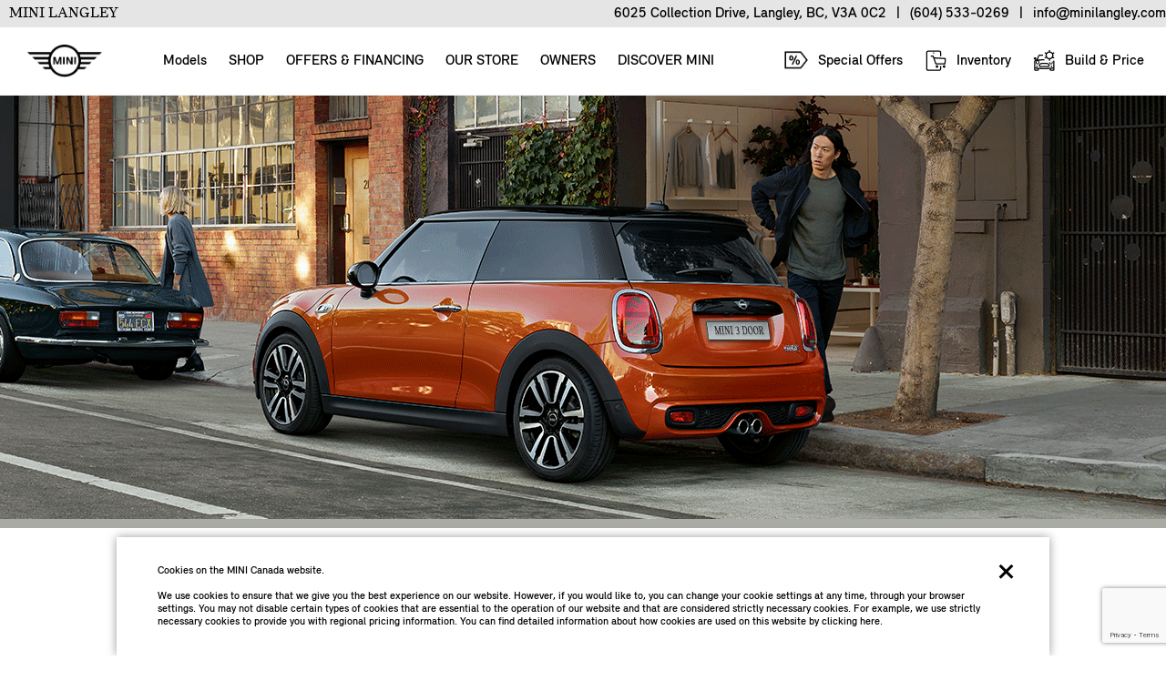

--- FILE ---
content_type: text/html; charset=utf-8
request_url: https://www.minilangley.ca/en/owners/roadside-ccrc
body_size: 53201
content:

<!DOCTYPE html>
<html lang="en">
<head class="auto-disallow-side-scroll">
    <!--[if lte IE 10]>
        <script>
            window.location = "/sorry";
        </script>
    <![endif]-->
    <meta charset="utf-8" />
    
    <meta http-equiv="X-UA-Compatible" content="IE=edge" />
    <meta http-equiv="X-UA-Compatible" content="IE=8" />
    <meta name="viewport" content="width=device-width,initial-scale=1,user-scalable=no" />


            
            <!-- Google Tag Manager -->
        <script>
            (function (w, d, s, l, i) {
                w[l] = w[l] || []; w[l].push({
                    'gtm.start':
                        new Date().getTime(), event: 'gtm.js'
                }); var f = d.getElementsByTagName(s)[0],
                    j = d.createElement(s), dl = l != 'dataLayer' ? '&l=' + l : ''; j.async = true; j.src =
                        'https://www.googletagmanager.com/gtm.js?id=' + i + dl; f.parentNode.insertBefore(j, f);
            })(window, document, 'script', 'dataLayer', 'GTM-MMXVGM4');</script>
        <!-- End Google Tag Manager -->
        <!-- 
        Start of global snippet: Please do not remove
        Place this snippet between the <head> and </head> tags on every page of your site.
        -->
        <!-- Google tag (gtag.js) -->
        <script async src="https://www.googletagmanager.com/gtag/js?id=DC-13984833"></script>
        <script>
          window.dataLayer = window.dataLayer || [];
          function gtag(){dataLayer.push(arguments);}
          gtag('js', new Date());

          gtag('config', 'DC-13984833');
        </script>
        <!-- End of global snippet: Please do not remove -->
        <script>
            !function(f,b,e,v,n,t,s) {if(f.fbq)return;n=f.fbq=function(){n.callMethod? n.callMethod.apply(n,arguments):n.queue.push(arguments)}; if(!f._fbq)f._fbq=n;n.push=n;n.loaded=!0;n.version='2.0'; n.queue=[];t=b.createElement(e);t.async=!0; t.src=v;s=b.getElementsByTagName(e)[0]; s.parentNode.insertBefore(t,s)}(window, document,'script', 'https://connect.facebook.net/en_US/fbevents.js'); fbq('init', '1370190903699376'); fbq('track', 'PageView');
            !function(f,b,e,v,n,t,s) {if(f.fbq)return;n=f.fbq=function(){n.callMethod? n.callMethod.apply(n,arguments):n.queue.push(arguments)}; if(!f._fbq)f._fbq=n;n.push=n;n.loaded=!0;n.version='2.0'; n.queue=[];t=b.createElement(e);t.async=!0; t.src=v;s=b.getElementsByTagName(e)[0]; s.parentNode.insertBefore(t,s)}(window, document,'script', 'https://connect.facebook.net/en_US/fbevents.js'); fbq('init', '2298099067067407'); fbq('track', 'PageView');
        </script>
    <title>MINI Roadside Assistance | MINI Langley</title>
<meta name="title" content="MINI Roadside Assistance | MINI Langley" />
<meta name="description" content="Motoring peace of mind, 24/7/365. Learn how the MINI Roadside Assistance Program provides professional advice when you need it most. Contact our Assistance Hotline!" />

<meta property="og:title" content="MINI Roadside Assistance" />
<meta property="og:type" content="article" />
<meta property="og:image" content="https://86bd04aee645f41c2005-510904abdc95bfe9a6b152d3edc0036b.ssl.cf5.rackcdn.com/Public/img/2016-739165/content/meta-data/social-images/en/roadsideassistance-en.jpg?v=TpIr9RVoKgHcznIx9SyMU6JSyQG2FfPP8DQgJ78r9og1" />
<meta property="og:description" content="Motoring peace of mind, 24/7/365. Learn how the MINI Roadside Assistance Program provides professional advice when you need it most. Contact our Assistance Hotline!" />
<meta property="og:url" content="https://www.minilangley.ca/en/owners/roadside-ccrc" />

<meta name="twitter:card" content="summary_large_image">
<meta name="twitter:site" content="@MINILangley">
<meta name="twitter:creator" content="@MINILangley">
<meta name="twitter:title" content="MINI Roadside Assistance">
<meta name="twitter:description" content="Motoring peace of mind, 24/7/365. Learn how the MINI Roadside Assistance Program provides professional advice when you need it most. Contact our Assistance Hotline!">
<meta name="twitter:image" content="https://86bd04aee645f41c2005-510904abdc95bfe9a6b152d3edc0036b.ssl.cf5.rackcdn.com/Public/img/2016-739165/content/meta-data/social-images/en/roadsideassistance-en.jpg?v=TpIr9RVoKgHcznIx9SyMU6JSyQG2FfPP8DQgJ78r9og1">
    
<link rel="apple-touch-icon" sizes="57x57" href="/apple-touch-icon-57x57.png?v=Y6541Rjr36">
<link rel="apple-touch-icon" sizes="60x60" href="/apple-touch-icon-60x60.png?v=Y6541Rjr36">
<link rel="apple-touch-icon" sizes="72x72" href="/apple-touch-icon-72x72.png?v=Y6541Rjr36">
<link rel="apple-touch-icon" sizes="76x76" href="/apple-touch-icon-76x76.png?v=Y6541Rjr36">
<link rel="apple-touch-icon" sizes="114x114" href="/apple-touch-icon-114x114.png?v=Y6541Rjr36">
<link rel="apple-touch-icon" sizes="120x120" href="/apple-touch-icon-120x120.png?v=Y6541Rjr36">
<link rel="apple-touch-icon" sizes="144x144" href="/apple-touch-icon-144x144.png?v=Y6541Rjr36">
<link rel="apple-touch-icon" sizes="152x152" href="/apple-touch-icon-152x152.png?v=Y6541Rjr36">
<link rel="apple-touch-icon" sizes="180x180" href="/apple-touch-icon-180x180.png?v=Y6541Rjr36">
<link rel="icon" type="image/png" href="/favicon-32x32.png?v=Y6541Rjr36" sizes="32x32">
<link rel="icon" type="image/png" href="/favicon-194x194.png?v=Y6541Rjr36" sizes="194x194">
<link rel="icon" type="image/png" href="/favicon-96x96.png?v=Y6541Rjr36" sizes="96x96">
<link rel="icon" type="image/png" href="/android-chrome-192x192.png?v=Y6541Rjr36" sizes="192x192">
<link rel="icon" type="image/png" href="/favicon-16x16.png?v=Y6541Rjr36" sizes="16x16">
<link rel="manifest" href="/manifest.json?v=Y6541Rjr36">
<link rel="mask-icon" href="/safari-pinned-tab.svg?v=Y6541Rjr36" color="#000000">
<link rel="shortcut icon" href="/favicon.ico?v=Y6541Rjr36">
<meta name="msapplication-TileColor" content="#ffffff">
<meta name="msapplication-TileImage" content="/mstile-144x144.png?v=Y6541Rjr36">
<meta name="theme-color" content="#ffffff">
    
    <link href="/bundles/css/layout?v=lMrMInzCKpwoGKPcXWzvlQttbwIo-7zSBmUHe4sZyAo1" rel="stylesheet"/>

    
<link href="/bundles/css/auto/roadside-ccrc?v=vVFq7agtGGCINmVdcN7FKIaH7JgfasTEqMBd3rR2cME1" rel="stylesheet"/>


        <!-- Facebook Pixel Code -->
        <script>
            !function (f, b, e, v, n, t, s) {
                if (f.fbq) return; n = f.fbq = function () {
                    n.callMethod ?
                        n.callMethod.apply(n, arguments) : n.queue.push(arguments)
                };
                if (!f._fbq) f._fbq = n;
                n.push = n; n.loaded = !0; n.version = '2.0'; n.queue = []; t = b.createElement(e); t.async = !0;
                t.src = v; s = b.getElementsByTagName(e)[0]; s.parentNode.insertBefore(t, s)
            }(window, document, 'script',
                'https://connect.facebook.net/en_US/fbevents.js');
            fbq('init', '854730487944208');
            fbq('track', 'PageView');
        </script>
        <noscript>
            <img height="1" width="1" style="display:none" src="https://www.facebook.com/tr?id=854730487944208&ev=PageView&noscript=1" alt="" />
        </noscript>
        <!-- End Facebook Pixel Code -->

    
            <!-- Google Tag Manager -->
        <script>
            (function (w, d, s, l, i) {
                w[l] = w[l] || []; w[l].push({
                    'gtm.start':
                        new Date().getTime(), event: 'gtm.js'
                }); var f = d.getElementsByTagName(s)[0],
                    j = d.createElement(s), dl = l != 'dataLayer' ? '&l=' + l : ''; j.async = true; j.src =
                        'https://www.googletagmanager.com/gtm.js?id=' + i + dl; f.parentNode.insertBefore(j, f);
            })(window, document, 'script', 'dataLayer', 'GTM-MCRWJH');</script>
        <!-- End Google Tag Manager -->
                
    <script>
    (function (w, d, s, l, i) {
            w[l] = w[l] || []; w[l].push({ 'gtm.start':
    new Date().getTime(), event: 'gtm.js'
            }); var f = d.getElementsByTagName(s)[0],
    j = d.createElement(s), dl = l != 'dataLayer' ? '&l=' + l : ''; j.async = true; j.src =
    '//www.googletagmanager.com/gtm.js?id=' + i + dl; f.parentNode.insertBefore(j, f);
    })(window, document, 'script', 'dataLayer', 'GTM-MCRWJH');</script>
    <!-- End Google Tag Manager -->
        <script type="text/javascript" src="https://trffk-assets.autotrader.ca/gtm/20220627152342879/load.js"></script>


        <script src="https://www.google.com/recaptcha/api.js?render=6LcCsqsbAAAAACH7cAlt3CP__zm8afxuP_R_Wr8q"></script>
        <script>
            window.renderRecaptcha = function ($form, cb) {
                grecaptcha.ready(function () {
                    grecaptcha.execute('6LcCsqsbAAAAACH7cAlt3CP__zm8afxuP_R_Wr8q', {
                        action: 'submit'
                    }).then(function (token) {
                        $($form).find('.recaptcha-token').val(token);
                        cb();
                    });
                });
            };
        </script>


    <script type="text/javascript">
        // LEGACY (BUILD & PRICE) SUPPORT
        window.lang = 'en';
        window.province = 'BC';
        window.retailer = '10145';
    </script>
    <script type="text/javascript">
        var AUTO = AUTO || {};
        AUTO.APIKey = "AIzaSyDwlNi8GzbSUheLNeuLl9ajjEns213YnZ8";
        AUTO.CDNUrl = "https://86bd04aee645f41c2005-510904abdc95bfe9a6b152d3edc0036b.ssl.cf5.rackcdn.com";
        AUTO.StatTrackingEnabled = true;
        AUTO.lang = 'en';
        AUTO.province = 'BC';
        AUTO.retailer = '10145';
        AUTO.retailerName = 'MINI Langley';
        AUTO.isDagRetailer = true;
        AUTO.DagRegion = "WEST";
        AUTO.AllProvinces = {"AB":"Alberta","BC":"British Columbia","MB":"Manitoba","NB":"New Brunswick","NL":"Newfoundland and Labrador","NT":"Northwest Territories","NS":"Nova Scotia","ON":"Ontario","PEI":"Prince Edward Island","QC":"Quebec","SK":"Saskatchewan","YT":"Yukon"};
        AUTO.IsLocalOrStaging = false;
    </script>
</head>

<body class="auto-disallow-side-scroll en  retailer ">

    


    
        <!-- Foureyes Script -->
        <script type="text/javascript" async src="//scripts.foureyes.io/fe-init.js"></script>


    <div class="DoubleClickFloodLight"></div>
    <div id="WelcomeToBMWTracking"></div>

<style>
    @media(max-width: 1240px) {
        .nav-container .main-nav-list, .nav-container .last-nav-item .main-nav-item:nth-child(-1n+5) {
            display: none;
        }
    }
	@media(max-width: 1450px) {
        .btd-new {
            display: none !important;
        }
    }
</style>

<div class="nav-container auto BC retailer">
        <div class="retailer-contact-bar clear-fix ">
            <p>
                <a href="/">
                    MINI LANGLEY
                </a>
            </p>
            <p class="sans">
                <a target="_blank" href="https://www.google.ca/maps/dir//MINI+Langley,6025+Collection+Drive,V3A+0C2,Langley/" data-object="Navigation-retailer address link" class="ga-tracker me-tracker" data-me-name="2017 - Retailer - Directions" data-me-retailer="MINI Langley">
                    6025 Collection Drive,
                    Langley,
                    BC,
                    V3A 0C2
                </a>
                <span class="retailer-contact-bar-spacer">|</span>
                <a href="tel:(604) 533-0269" data-object="Navigation-retailer phone number" class="ga-tracker">
                    (604) 533-0269
                </a>
                                    <span class="retailer-contact-bar-spacer">|</span>
                        <a href="mailto:info@minilangley.com" data-object="Navigation-retailer email" class="ga-tracker">
                            info@minilangley.com
                        </a>
                                            </p>
        </div>

    <div class="nav-inner hover">
        <div class="first-nav-item" >
            <a title="MINI.ca" href="/en" class="brand ga-tracker" data-object="Navigation-Logo">
                <img src="https://86bd04aee645f41c2005-510904abdc95bfe9a6b152d3edc0036b.ssl.cf5.rackcdn.com/Public/img/2016-739165/nav/icon/logo.png?v=TpIr9RVoKgHcznIx9SyMU6JSyQG2FfPP8DQgJ78r9og1" class="img-responsive" alt="MINI Logo" loading="lazy" />
            </a>
        </div>

        <div class="main-nav-list">
            <div class="bg-fade"></div>
            <div class="main-nav-item">
                <a href="#" class="ga-tracker sans hover-trigger" data-target="models" data-object="Navigation-Models">
                    Models
                </a>
            </div>

                <div class="main-nav-item">
                    <a href="#" class="ga-tracker sans hover-trigger" data-target="shop" data-object="Navigation-SHOP">
                        SHOP
                    </a>
                </div>
                <div class="main-nav-item">
                    <a href="#" class="ga-tracker sans hover-trigger" data-target="offers &amp; financing" data-object="Navigation-OFFERS &amp; FINANCING">
                        OFFERS &amp; FINANCING
                    </a>
                </div>
                <div class="main-nav-item">
                    <a href="#" class="ga-tracker sans hover-trigger" data-target="our store" data-object="Navigation-OUR STORE">
                        OUR STORE
                    </a>
                </div>
                <div class="main-nav-item">
                    <a href="#" class="ga-tracker sans hover-trigger" data-target="owners" data-object="Navigation-OWNERS">
                        OWNERS
                    </a>
                </div>
                <div class="main-nav-item">
                    <a href="#" class="ga-tracker sans hover-trigger" data-target="discover mini" data-object="Navigation-DISCOVER MINI">
                        DISCOVER MINI
                    </a>
                </div>

        </div>

            <div class="mobile-top-nav">


                <a href="tel:604-533-0269" class="menu-button ga-tracker" data-object="Navigation-Retailer Phone Click">
                    <img alt="menu" src="https://86bd04aee645f41c2005-510904abdc95bfe9a6b152d3edc0036b.ssl.cf5.rackcdn.com/Public/img/2016-739165/nav/icon/phone.png?v=TpIr9RVoKgHcznIx9SyMU6JSyQG2FfPP8DQgJ78r9og1" loading="lazy" />
                </a>
                        <a href="mailto:info@minilangley.com" class="menu-button ga-tracker" data-object="Navigation-Retailer Email Click">
                            <img alt="menu" src="https://86bd04aee645f41c2005-510904abdc95bfe9a6b152d3edc0036b.ssl.cf5.rackcdn.com/Public/img/2016-739165/nav/icon/email.png?v=TpIr9RVoKgHcznIx9SyMU6JSyQG2FfPP8DQgJ78r9og1" loading="lazy" />
                        </a>
                <a target="_blank" href="https://www.google.com/maps/place/MINI+LANGLEY/@49.1123899,-122.6498827,757m/data=!3m2!1e3!4b1!4m5!3m4!1s0x5485ce28d81e1cd3:0x12947ce1f30a26af!8m2!3d49.1123864!4d-122.647694?hl=en" class="menu-button ga-tracker" data-object="Navigation-Retailer Location Click">
                    <img alt="menu" src="https://86bd04aee645f41c2005-510904abdc95bfe9a6b152d3edc0036b.ssl.cf5.rackcdn.com/Public/img/2016-739165/nav/icon/location-mobile.png?v=TpIr9RVoKgHcznIx9SyMU6JSyQG2FfPP8DQgJ78r9og1" loading="lazy" />
                </a>
                <div class="main-nav-item right-nav-item no-hover">
                    <a class="ga-tracker hover-trigger side-menu-btn" data-object="Navigation-Right Side-Menu" href="#">
                        <span class="border">
                                Menu
                        </span>
                    </a>
                </div>
            </div>

        <div class="last-nav-item">
			<div class="main-nav-item right-nav-item no-hover btd-new">
                <a class="ga-tracker auto-modal-trigger" style="font-size: 16px;line-height: 21px;font-family: 'mini_sans-medium', 'arial', sans-serif;" data-target="#TestDrive" data-object="Navigation-Right Side-Special Offers" href="#">
                    <img src="https://86bd04aee645f41c2005-510904abdc95bfe9a6b152d3edc0036b.ssl.cf5.rackcdn.com/Public/img/2016-739165/nav/icon/kmh.png?v=TpIr9RVoKgHcznIx9SyMU6JSyQG2FfPP8DQgJ78r9og1" alt="" style="max-width: 28px;" loading="lazy" />
                    Book a Test Drive
                </a>
            </div>
            <div class="main-nav-item right-nav-item no-hover">
                <a class="ga-tracker hover-trigger" data-object="Navigation-Right Side-Special Offers" href="/en/special-offers">
                    <img src="https://86bd04aee645f41c2005-510904abdc95bfe9a6b152d3edc0036b.ssl.cf5.rackcdn.com/Public/img/2016-739165/nav/icon/specialoffers.png?v=TpIr9RVoKgHcznIx9SyMU6JSyQG2FfPP8DQgJ78r9og1" alt="" style="max-width: 28px;" loading="lazy" />
                    Special Offers
                </a>
            </div>
            <div class="main-nav-item right-nav-item no-hover">
                <a class="ga-tracker hover-trigger inventory-menu-trigger" data-object="Navigation-Inventory" href="#">
                    <img src="https://86bd04aee645f41c2005-510904abdc95bfe9a6b152d3edc0036b.ssl.cf5.rackcdn.com/Public/img/2016-739165/nav/icon/shop-now.png?v=TpIr9RVoKgHcznIx9SyMU6JSyQG2FfPP8DQgJ78r9og1" alt="" loading="lazy" />
                    Inventory
                </a>

                <div class="menubox-container">
                    <div class="menubox menubox-shopnow">
                        <div>
                            <p class="mbsn-title">
                                SHOP LOCAL INVENTORY.
                            </p>

                            <br />
                            <div class="button-group">
                                <a href="/en/shopping/inventory" data-href="/en/shopping/inventory" class="btn auto-btn auto-btn-black ga-tracker" data-object="In Page Nav-">
                                    Shop New
                                </a>
                                <a href="/en/shopping/mini-next/list" data-href="/en/shopping/mini-next/list" class="btn auto-btn auto-btn-black ga-tracker" data-object="In Page Nav-">
                                    SHOP PRE-OWNED
                                </a>
                            </div>
                        </div>
                    </div>
                </div>
            </div>
            <div class="main-nav-item right-nav-item no-hover">
                <a class="ga-tracker hover-trigger" data-object="Navigation-Right Side-Build and Price" href="/en/shopping/buildandprice">
                    <img src="https://86bd04aee645f41c2005-510904abdc95bfe9a6b152d3edc0036b.ssl.cf5.rackcdn.com/Public/img/2016-739165/nav/icon/build-price.png?v=TpIr9RVoKgHcznIx9SyMU6JSyQG2FfPP8DQgJ78r9og1" alt="" loading="lazy" />
                    Build &amp; Price
                </a>
            </div>
            <div class="main-nav-item right-nav-item no-hover">
                <a class="ga-tracker hover-trigger side-menu-btn" data-object="Navigation-Right Side-Menu" href="#">
                    <span class="border">
                            Menu
                    </span>
                </a>
            </div>
        </div>
    </div>

</div>
<div class="auto navigation-menu">
    <div class="mobile-nav">
        <span class="ga-tracker sans hover-trigger" data-target="models" data-object="Navigation-Models">
            Models
        </span>

                <span class="ga-tracker sans hover-trigger" data-target="shop" data-object="Navigation-SHOP">
                    SHOP
                </span>
                <span class="ga-tracker sans hover-trigger" data-target="offers &amp; financing" data-object="Navigation-OFFERS &amp; FINANCING">
                    OFFERS &amp; FINANCING
                </span>
                <span class="ga-tracker sans hover-trigger" data-target="our store" data-object="Navigation-OUR STORE">
                    OUR STORE
                </span>
                <span class="ga-tracker sans hover-trigger" data-target="owners" data-object="Navigation-OWNERS">
                    OWNERS
                </span>
                <span class="ga-tracker sans hover-trigger" data-target="discover mini" data-object="Navigation-DISCOVER MINI">
                    DISCOVER MINI
                </span>

        <a href="/en/special-offers" class="ga-tracker link-item sans" data-object="Navigation-Special Offers">
            <img src="https://86bd04aee645f41c2005-510904abdc95bfe9a6b152d3edc0036b.ssl.cf5.rackcdn.com/Public/img/2016-739165/nav/icon/specialoffers.png?v=TpIr9RVoKgHcznIx9SyMU6JSyQG2FfPP8DQgJ78r9og1" alt="" loading="lazy" />
            Special Offers
        </a>
        <a href="/en/shopping/inventory" class="ga-tracker link-item sans" data-object="Navigation-Inventory">
            <img src="https://86bd04aee645f41c2005-510904abdc95bfe9a6b152d3edc0036b.ssl.cf5.rackcdn.com/Public/img/2016-739165/nav/icon/shop-now.png?v=TpIr9RVoKgHcznIx9SyMU6JSyQG2FfPP8DQgJ78r9og1" alt="" loading="lazy" />
            Inventory
        </a>
        <a href="/en/shopping/buildandprice" class="ga-tracker link-item sans" data-object="Navigation-Build and Price">
            <img src="https://86bd04aee645f41c2005-510904abdc95bfe9a6b152d3edc0036b.ssl.cf5.rackcdn.com/Public/img/2016-739165/nav/icon/build-price.png?v=TpIr9RVoKgHcznIx9SyMU6JSyQG2FfPP8DQgJ78r9og1" alt="" loading="lazy" />
            Build & Price
        </a>
    </div>
    <div class="nm-inner" data-name="models">
        <span class="back-btn">
            <img src="https://86bd04aee645f41c2005-510904abdc95bfe9a6b152d3edc0036b.ssl.cf5.rackcdn.com/Public/img/2016-739165/ico/wide/positive/arrow-left.png?v=TpIr9RVoKgHcznIx9SyMU6JSyQG2FfPP8DQgJ78r9og1" alt="" loading="lazy" class="back-img" />
            Back
        </span>
        <img src="https://86bd04aee645f41c2005-510904abdc95bfe9a6b152d3edc0036b.ssl.cf5.rackcdn.com/Public/img/2016-739165/nav/icon/close_icon.png?v=TpIr9RVoKgHcznIx9SyMU6JSyQG2FfPP8DQgJ78r9og1" alt="" loading="lazy" class="nmi-close" />
        <div class="nmi-left">
            <p class="nmi-title">
                Electric
            </p>
            <div class="nmi-item active no-border" data-vehicle="25YE">
                <div>
                    <img src="https://86bd04aee645f41c2005-510904abdc95bfe9a6b152d3edc0036b.ssl.cf5.rackcdn.com/Public/img/2016-739165/nav/models/25YE.png?v=TpIr9RVoKgHcznIx9SyMU6JSyQG2FfPP8DQgJ78r9og1" class="img-responsive" alt="" loading="lazy" />
                </div>
                <div>
                    <p>
                        <strong>
                            The All-Electric Countryman ALL4 SUV
                        </strong>
All-Inclusive Price starting from: $63,900                    </p>
                </div>
            </div>

            <p class="nmi-title">
                Gasoline
            </p>
            <div class="nmi-item  " data-vehicle="26YD">
                <div>
                    <img src="https://86bd04aee645f41c2005-510904abdc95bfe9a6b152d3edc0036b.ssl.cf5.rackcdn.com/Public/img/2016-739165/nav/models/26YD.png?v=TpIr9RVoKgHcznIx9SyMU6JSyQG2FfPP8DQgJ78r9og1" class="img-responsive" alt="" loading="lazy" />
                </div>
                <div>
                    <p>
                        <strong>
                            The Countryman SUV
                        </strong>
All-Inclusive Price starting from: $49,900                    </p>
                </div>
            </div>
            <div class="nmi-item  " data-vehicle="26HA">
                <div>
                    <img src="https://86bd04aee645f41c2005-510904abdc95bfe9a6b152d3edc0036b.ssl.cf5.rackcdn.com/Public/img/2016-739165/nav/models/26HA.png?v=TpIr9RVoKgHcznIx9SyMU6JSyQG2FfPP8DQgJ78r9og1" class="img-responsive" alt="" loading="lazy" />
                </div>
                <div>
                    <p>
                        <strong>
                            The Cooper
                        </strong>
All-Inclusive Price starting from: $39,900                    </p>
                </div>
            </div>
            <div class="nmi-item  " data-vehicle="26HD">
                <div>
                    <img src="https://86bd04aee645f41c2005-510904abdc95bfe9a6b152d3edc0036b.ssl.cf5.rackcdn.com/Public/img/2016-739165/nav/models/26HD.png?v=TpIr9RVoKgHcznIx9SyMU6JSyQG2FfPP8DQgJ78r9og1" class="img-responsive" alt="" loading="lazy" />
                </div>
                <div>
                    <p>
                        <strong>
                            The Cooper 5 Door
                        </strong>
All-Inclusive Price starting from: $40,900                    </p>
                </div>
            </div>
            <div class="nmi-item  " data-vehicle="26VA">
                <div>
                    <img src="https://86bd04aee645f41c2005-510904abdc95bfe9a6b152d3edc0036b.ssl.cf5.rackcdn.com/Public/img/2016-739165/nav/models/26VA.png?v=TpIr9RVoKgHcznIx9SyMU6JSyQG2FfPP8DQgJ78r9og1" class="img-responsive" alt="" loading="lazy" />
                </div>
                <div>
                    <p>
                        <strong>
                            The Cooper Convertible
                        </strong>
All-Inclusive Price starting from: $47,900                    </p>
                </div>
            </div>
            <div class="nmi-item  invert-color no-border" data-vehicle="26HC">
                <div>
                    <img src="https://86bd04aee645f41c2005-510904abdc95bfe9a6b152d3edc0036b.ssl.cf5.rackcdn.com/Public/img/2016-739165/nav/models/26HC.png?v=TpIr9RVoKgHcznIx9SyMU6JSyQG2FfPP8DQgJ78r9og1" class="img-responsive" alt="" loading="lazy" />
                </div>
                <div>
                    <p>
                        <strong>
                            John Cooper Works
                        </strong>
All-Inclusive Price starting from: $55,900                    </p>
                </div>
            </div>
        </div>
        <div class="nmi-right">
            <div class="nmir-item active" data-vehicle="25YE">
                <div class="nmir-top">
                    <div>
                        <img src="https://86bd04aee645f41c2005-510904abdc95bfe9a6b152d3edc0036b.ssl.cf5.rackcdn.com/Public/img/2016-739165/nav/models/25YE-main.png?v=TpIr9RVoKgHcznIx9SyMU6JSyQG2FfPP8DQgJ78r9og1" class="img-responsive" alt="" loading="lazy" />
                    </div>
                    <div>
                        <h1>
                            <span class="smaller">The All-Electric</span><br /> Countryman ALL4 SUV
                        </h1>
                        <p>
All-Inclusive Price starting from: $63,900                        </p>
                        <div class="btn-groups">
                            <a href="/en/countrymanu25bev" class="btn auto-btn auto-btn-black auto-btn-highlight ga-tracker" data-object="Nav - Discover">
                                Discover
                            </a>
                            <a href="/en/special-offers" class="btn auto-btn auto-btn-white ga-tracker" data-object="Nav - Special Offers">
                                Special Offers
                            </a>
                            <a href="/en/shopping/buildandprice" class="btn auto-btn auto-btn-white ga-tracker" data-object="Nav - Build Price">
                                Build &amp; Price
                            </a>
                            <a href="/en/shopping/inventory/share?Model=18&amp;Variant=1002" class="btn auto-btn auto-btn-white ga-tracker" data-object="Nav - Inventory">
                                Inventory
                            </a>
                        </div>
                    </div>
                </div>
                <div class="nmir-flex">
                    <div>
                        <img src="https://86bd04aee645f41c2005-510904abdc95bfe9a6b152d3edc0036b.ssl.cf5.rackcdn.com/Public/img/2016-739165/nav/icon/hp.png?v=TpIr9RVoKgHcznIx9SyMU6JSyQG2FfPP8DQgJ78r9og1" class="img-responsive" alt="" loading="lazy" />
                        <p>
                            308 HP*
                            <strong>
                                Horsepower
                            </strong>
                        </p>
                    </div>
                    <div>
                        <img src="https://86bd04aee645f41c2005-510904abdc95bfe9a6b152d3edc0036b.ssl.cf5.rackcdn.com/Public/img/2016-739165/nav/icon/fuel.png?v=TpIr9RVoKgHcznIx9SyMU6JSyQG2FfPP8DQgJ78r9og1" class="img-responsive" alt="" loading="lazy" />
                        <p>
                            Up to 341 KM**
                            <strong>
                                Fuel economy
                            </strong>
                        </p>
                    </div>
                    <div>
                        <img src="https://86bd04aee645f41c2005-510904abdc95bfe9a6b152d3edc0036b.ssl.cf5.rackcdn.com/Public/img/2016-739165/nav/icon/kmh.png?v=TpIr9RVoKgHcznIx9SyMU6JSyQG2FfPP8DQgJ78r9og1" class="img-responsive" alt="" loading="lazy" />
                        <p>
                            5.6 s
                            <strong>
                                0 - 100 KM/h
                            </strong>
                        </p>
                    </div>
                    <div>
                        <img src="https://86bd04aee645f41c2005-510904abdc95bfe9a6b152d3edc0036b.ssl.cf5.rackcdn.com/Public/img/2016-739165/nav/icon/seats.png?v=TpIr9RVoKgHcznIx9SyMU6JSyQG2FfPP8DQgJ78r9og1" class="img-responsive" alt="" loading="lazy" />
                        <p>
                            5
                            <strong>
                                Seats
                            </strong>
                        </p>
                    </div>
                        <div style="width: 12%;"></div>
                </div>
                <p class="nmir-disclaimer">
                    *Performance metrics as reported by BMW AG.
<br /><br />
** Fuel Consumption may vary based on driving habits and other factors. Fuel Consumption is based on Government of Canada approved criteria and testing methods. For more information visit https://fcr-ccc.nrcan-rncan.gc.ca/en.
                </p>
            </div>
            <div class="nmir-item " data-vehicle="26YD">
                <div class="nmir-top">
                    <div>
                        <img src="https://86bd04aee645f41c2005-510904abdc95bfe9a6b152d3edc0036b.ssl.cf5.rackcdn.com/Public/img/2016-739165/nav/models/26YD-main.png?v=TpIr9RVoKgHcznIx9SyMU6JSyQG2FfPP8DQgJ78r9og1" class="img-responsive" alt="" loading="lazy" />
                    </div>
                    <div>
                        <h1>
                            <span class="smaller">THE MINI</span>
<br />COUNTRYMAN All4 SUV
                        </h1>
                        <p>
All-Inclusive Price starting from: $49,900                        </p>
                        <div class="btn-groups">
                            <a href="/en/countrymanu25" class="btn auto-btn auto-btn-black auto-btn-highlight ga-tracker" data-object="Nav - Discover">
                                Discover
                            </a>
                            <a href="/en/special-offers" class="btn auto-btn auto-btn-white ga-tracker" data-object="Nav - Special Offers">
                                Special Offers
                            </a>
                            <a href="/en/shopping/buildandprice" class="btn auto-btn auto-btn-white ga-tracker" data-object="Nav - Build Price">
                                Build &amp; Price
                            </a>
                            <a href="/en/shopping/inventory/share?Model=18" class="btn auto-btn auto-btn-white ga-tracker" data-object="Nav - Inventory">
                                Inventory
                            </a>
                        </div>
                    </div>
                </div>
                <div class="nmir-flex">
                    <div>
                        <img src="https://86bd04aee645f41c2005-510904abdc95bfe9a6b152d3edc0036b.ssl.cf5.rackcdn.com/Public/img/2016-739165/nav/icon/hp.png?v=TpIr9RVoKgHcznIx9SyMU6JSyQG2FfPP8DQgJ78r9og1" class="img-responsive" alt="" loading="lazy" />
                        <p>
                            241 HP*
                            <strong>
                                Horsepower
                            </strong>
                        </p>
                    </div>
                    <div>
                        <img src="https://86bd04aee645f41c2005-510904abdc95bfe9a6b152d3edc0036b.ssl.cf5.rackcdn.com/Public/img/2016-739165/nav/icon/fuel.png?v=TpIr9RVoKgHcznIx9SyMU6JSyQG2FfPP8DQgJ78r9og1" class="img-responsive" alt="" loading="lazy" />
                        <p>
                            8.7L/100 KM** Combined
                            <strong>
                                Fuel economy
                            </strong>
                        </p>
                    </div>
                    <div>
                        <img src="https://86bd04aee645f41c2005-510904abdc95bfe9a6b152d3edc0036b.ssl.cf5.rackcdn.com/Public/img/2016-739165/nav/icon/kmh.png?v=TpIr9RVoKgHcznIx9SyMU6JSyQG2FfPP8DQgJ78r9og1" class="img-responsive" alt="" loading="lazy" />
                        <p>
                            6.5 s
                            <strong>
                                0 - 100 KM/h
                            </strong>
                        </p>
                    </div>
                    <div>
                        <img src="https://86bd04aee645f41c2005-510904abdc95bfe9a6b152d3edc0036b.ssl.cf5.rackcdn.com/Public/img/2016-739165/nav/icon/seats.png?v=TpIr9RVoKgHcznIx9SyMU6JSyQG2FfPP8DQgJ78r9og1" class="img-responsive" alt="" loading="lazy" />
                        <p>
                            5
                            <strong>
                                Seats
                            </strong>
                        </p>
                    </div>
                    <div>
                        <p>
                            No-Charge Scheduled Maintenance
                            <strong>
                                3 years/40,000 KM
                            </strong>
                        </p>
                    </div>
                </div>
                <p class="nmir-disclaimer">
                    *Performance metrics as reported by BMW AG.
<br /><br />
** Fuel Consumption may vary based on driving habits and other factors. Fuel Consumption is based on Government of Canada approved criteria and testing methods. For more information visit https://fcr-ccc.nrcan-rncan.gc.ca/en.
                </p>
            </div>
            <div class="nmir-item " data-vehicle="26HA">
                <div class="nmir-top">
                    <div>
                        <img src="https://86bd04aee645f41c2005-510904abdc95bfe9a6b152d3edc0036b.ssl.cf5.rackcdn.com/Public/img/2016-739165/nav/models/26HA-main.png?v=TpIr9RVoKgHcznIx9SyMU6JSyQG2FfPP8DQgJ78r9og1" class="img-responsive" alt="" loading="lazy" />
                    </div>
                    <div>
                        <h1>
                            <span class="smaller">The MINI</span><br /> Cooper
                        </h1>
                        <p>
All-Inclusive Price starting from: $39,900                        </p>
                        <div class="btn-groups">
                            <a href="/en/minicooper" class="btn auto-btn auto-btn-black auto-btn-highlight ga-tracker" data-object="Nav - Discover">
                                Discover
                            </a>
                            <a href="/en/special-offers" class="btn auto-btn auto-btn-white ga-tracker" data-object="Nav - Special Offers">
                                Special Offers
                            </a>
                            <a href="/en/shopping/buildandprice" class="btn auto-btn auto-btn-white ga-tracker" data-object="Nav - Build Price">
                                Build &amp; Price
                            </a>
                            <a href="/en/shopping/inventory/share?Model=13" class="btn auto-btn auto-btn-white ga-tracker" data-object="Nav - Inventory">
                                Inventory
                            </a>
                        </div>
                    </div>
                </div>
                <div class="nmir-flex">
                    <div>
                        <img src="https://86bd04aee645f41c2005-510904abdc95bfe9a6b152d3edc0036b.ssl.cf5.rackcdn.com/Public/img/2016-739165/nav/icon/hp.png?v=TpIr9RVoKgHcznIx9SyMU6JSyQG2FfPP8DQgJ78r9og1" class="img-responsive" alt="" loading="lazy" />
                        <p>
                            161-201 HP*
                            <strong>
                                Horsepower
                            </strong>
                        </p>
                    </div>
                    <div>
                        <img src="https://86bd04aee645f41c2005-510904abdc95bfe9a6b152d3edc0036b.ssl.cf5.rackcdn.com/Public/img/2016-739165/nav/icon/fuel.png?v=TpIr9RVoKgHcznIx9SyMU6JSyQG2FfPP8DQgJ78r9og1" class="img-responsive" alt="" loading="lazy" />
                        <p>
                            7.4L/100 KM** Combined
                            <strong>
                                Fuel economy
                            </strong>
                        </p>
                    </div>
                    <div>
                        <img src="https://86bd04aee645f41c2005-510904abdc95bfe9a6b152d3edc0036b.ssl.cf5.rackcdn.com/Public/img/2016-739165/nav/icon/kmh.png?v=TpIr9RVoKgHcznIx9SyMU6JSyQG2FfPP8DQgJ78r9og1" class="img-responsive" alt="" loading="lazy" />
                        <p>
                            6.6 - 7.4 s
                            <strong>
                                0 - 100 KM/h
                            </strong>
                        </p>
                    </div>
                    <div>
                        <img src="https://86bd04aee645f41c2005-510904abdc95bfe9a6b152d3edc0036b.ssl.cf5.rackcdn.com/Public/img/2016-739165/nav/icon/seats.png?v=TpIr9RVoKgHcznIx9SyMU6JSyQG2FfPP8DQgJ78r9og1" class="img-responsive" alt="" loading="lazy" />
                        <p>
                            4
                            <strong>
                                Seats
                            </strong>
                        </p>
                    </div>
                    <div>
                        <p>
                            No-Charge Scheduled Maintenance
                            <strong>
                                3 years/40,000 KM
                            </strong>
                        </p>
                    </div>
                </div>
                <p class="nmir-disclaimer">
                    *Performance metrics as reported by BMW AG.
<br /><br />
** Fuel Consumption may vary based on driving habits and other factors. Fuel Consumption is based on Government of Canada approved criteria and testing methods. For more information visit https://fcr-ccc.nrcan-rncan.gc.ca/en.
                </p>
            </div>
            <div class="nmir-item " data-vehicle="26HD">
                <div class="nmir-top">
                    <div>
                        <img src="https://86bd04aee645f41c2005-510904abdc95bfe9a6b152d3edc0036b.ssl.cf5.rackcdn.com/Public/img/2016-739165/nav/models/26HD-main.png?v=TpIr9RVoKgHcznIx9SyMU6JSyQG2FfPP8DQgJ78r9og1" class="img-responsive" alt="" loading="lazy" />
                    </div>
                    <div>
                        <h1>
                            <span class="smaller">THE MINI</span>
<br />COOPER 5 DOOR
                        </h1>
                        <p>
All-Inclusive Price starting from: $40,900                        </p>
                        <div class="btn-groups">
                            <a href="/en/minicooper5door" class="btn auto-btn auto-btn-black auto-btn-highlight ga-tracker" data-object="Nav - Discover">
                                Discover
                            </a>
                            <a href="/en/special-offers" class="btn auto-btn auto-btn-white ga-tracker" data-object="Nav - Special Offers">
                                Special Offers
                            </a>
                            <a href="/en/shopping/buildandprice" class="btn auto-btn auto-btn-white ga-tracker" data-object="Nav - Build Price">
                                Build &amp; Price
                            </a>
                            <a href="/en/shopping/inventory/share?Model=17" class="btn auto-btn auto-btn-white ga-tracker" data-object="Nav - Inventory">
                                Inventory
                            </a>
                        </div>
                    </div>
                </div>
                <div class="nmir-flex">
                    <div>
                        <img src="https://86bd04aee645f41c2005-510904abdc95bfe9a6b152d3edc0036b.ssl.cf5.rackcdn.com/Public/img/2016-739165/nav/icon/hp.png?v=TpIr9RVoKgHcznIx9SyMU6JSyQG2FfPP8DQgJ78r9og1" class="img-responsive" alt="" loading="lazy" />
                        <p>
                            161-201 HP*
                            <strong>
                                Horsepower
                            </strong>
                        </p>
                    </div>
                    <div>
                        <img src="https://86bd04aee645f41c2005-510904abdc95bfe9a6b152d3edc0036b.ssl.cf5.rackcdn.com/Public/img/2016-739165/nav/icon/fuel.png?v=TpIr9RVoKgHcznIx9SyMU6JSyQG2FfPP8DQgJ78r9og1" class="img-responsive" alt="" loading="lazy" />
                        <p>
                            7.3L/100 KM** Combined
                            <strong>
                                Fuel economy
                            </strong>
                        </p>
                    </div>
                    <div>
                        <img src="https://86bd04aee645f41c2005-510904abdc95bfe9a6b152d3edc0036b.ssl.cf5.rackcdn.com/Public/img/2016-739165/nav/icon/kmh.png?v=TpIr9RVoKgHcznIx9SyMU6JSyQG2FfPP8DQgJ78r9og1" class="img-responsive" alt="" loading="lazy" />
                        <p>
                            6.8 – 8.0 s
                            <strong>
                                0 - 100 KM/h
                            </strong>
                        </p>
                    </div>
                    <div>
                        <img src="https://86bd04aee645f41c2005-510904abdc95bfe9a6b152d3edc0036b.ssl.cf5.rackcdn.com/Public/img/2016-739165/nav/icon/seats.png?v=TpIr9RVoKgHcznIx9SyMU6JSyQG2FfPP8DQgJ78r9og1" class="img-responsive" alt="" loading="lazy" />
                        <p>
                            5
                            <strong>
                                Seats
                            </strong>
                        </p>
                    </div>
                    <div>
                        <p>
                            No-Charge Scheduled Maintenance
                            <strong>
                                3 years/40,000 KM
                            </strong>
                        </p>
                    </div>
                </div>
                <p class="nmir-disclaimer">
                    *Performance metrics as reported by BMW AG.
<br /><br />
** Fuel Consumption may vary based on driving habits and other factors. Fuel Consumption is based on Government of Canada approved criteria and testing methods. For more information visit https://fcr-ccc.nrcan-rncan.gc.ca/en.
                </p>
            </div>
            <div class="nmir-item " data-vehicle="26VA">
                <div class="nmir-top">
                    <div>
                        <img src="https://86bd04aee645f41c2005-510904abdc95bfe9a6b152d3edc0036b.ssl.cf5.rackcdn.com/Public/img/2016-739165/nav/models/26VA-main.png?v=TpIr9RVoKgHcznIx9SyMU6JSyQG2FfPP8DQgJ78r9og1" class="img-responsive" alt="" loading="lazy" />
                    </div>
                    <div>
                        <h1>
                            <span class="smaller">THE MINI</span>
<br />COOPER CONVERTIBLE
                        </h1>
                        <p>
All-Inclusive Price starting from: $47,900                        </p>
                        <div class="btn-groups">
                            <a href="/en/new-mini-convertible" class="btn auto-btn auto-btn-black auto-btn-highlight ga-tracker" data-object="Nav - Discover">
                                Discover
                            </a>
                            <a href="/en/special-offers" class="btn auto-btn auto-btn-white ga-tracker" data-object="Nav - Special Offers">
                                Special Offers
                            </a>
                            <a href="/en/shopping/buildandprice" class="btn auto-btn auto-btn-white ga-tracker" data-object="Nav - Build Price">
                                Build &amp; Price
                            </a>
                            <a href="/en/shopping/inventory/share?Model=16" class="btn auto-btn auto-btn-white ga-tracker" data-object="Nav - Inventory">
                                Inventory
                            </a>
                        </div>
                    </div>
                </div>
                <div class="nmir-flex">
                    <div>
                        <img src="https://86bd04aee645f41c2005-510904abdc95bfe9a6b152d3edc0036b.ssl.cf5.rackcdn.com/Public/img/2016-739165/nav/icon/hp.png?v=TpIr9RVoKgHcznIx9SyMU6JSyQG2FfPP8DQgJ78r9og1" class="img-responsive" alt="" loading="lazy" />
                        <p>
                            161-201 HP*
                            <strong>
                                Horsepower
                            </strong>
                        </p>
                    </div>
                    <div>
                        <img src="https://86bd04aee645f41c2005-510904abdc95bfe9a6b152d3edc0036b.ssl.cf5.rackcdn.com/Public/img/2016-739165/nav/icon/fuel.png?v=TpIr9RVoKgHcznIx9SyMU6JSyQG2FfPP8DQgJ78r9og1" class="img-responsive" alt="" loading="lazy" />
                        <p>
                            7.7-7.9L/100 KM** Combined
                            <strong>
                                Fuel economy
                            </strong>
                        </p>
                    </div>
                    <div>
                        <img src="https://86bd04aee645f41c2005-510904abdc95bfe9a6b152d3edc0036b.ssl.cf5.rackcdn.com/Public/img/2016-739165/nav/icon/kmh.png?v=TpIr9RVoKgHcznIx9SyMU6JSyQG2FfPP8DQgJ78r9og1" class="img-responsive" alt="" loading="lazy" />
                        <p>
                            6.9 – 8.2 s
                            <strong>
                                0 - 100 KM/h
                            </strong>
                        </p>
                    </div>
                    <div>
                        <img src="https://86bd04aee645f41c2005-510904abdc95bfe9a6b152d3edc0036b.ssl.cf5.rackcdn.com/Public/img/2016-739165/nav/icon/seats.png?v=TpIr9RVoKgHcznIx9SyMU6JSyQG2FfPP8DQgJ78r9og1" class="img-responsive" alt="" loading="lazy" />
                        <p>
                            4
                            <strong>
                                Seats
                            </strong>
                        </p>
                    </div>
                    <div>
                        <p>
                            No-Charge Scheduled Maintenance
                            <strong>
                                3 years/40,000 KM
                            </strong>
                        </p>
                    </div>
                </div>
                <p class="nmir-disclaimer">
                    *Performance metrics as reported by BMW AG.
<br /><br />
** Fuel Consumption may vary based on driving habits and other factors. Fuel Consumption is based on Government of Canada approved criteria and testing methods. For more information visit https://fcr-ccc.nrcan-rncan.gc.ca/en.
                </p>
            </div>
            <div class="nmir-item " data-vehicle="26HC">
                <div class="nmir-top">
                    <div>
                        <img src="https://86bd04aee645f41c2005-510904abdc95bfe9a6b152d3edc0036b.ssl.cf5.rackcdn.com/Public/img/2016-739165/nav/models/26HC-main.png?v=TpIr9RVoKgHcznIx9SyMU6JSyQG2FfPP8DQgJ78r9og1" class="img-responsive" alt="" loading="lazy" />
                    </div>
                    <div>
                        <h1>
                            <span class="smaller">The MINI</span><br> JOHN COOPER WORKS FAMILY
                        </h1>
                        <p>
All-Inclusive Price starting from: $55,900                        </p>
                        <div class="btn-groups">
                            <a href="/en/john-cooper-works" class="btn auto-btn auto-btn-black auto-btn-highlight ga-tracker" data-object="Nav - Discover">
                                Discover
                            </a>
                            <a href="/en/special-offers" class="btn auto-btn auto-btn-white ga-tracker" data-object="Nav - Special Offers">
                                Special Offers
                            </a>
                            <a href="/en/shopping/buildandprice" class="btn auto-btn auto-btn-white ga-tracker" data-object="Nav - Build Price">
                                Build &amp; Price
                            </a>
                            <a href="/en/shopping/inventory/share?Model=13&amp;Variant=33" class="btn auto-btn auto-btn-white ga-tracker" data-object="Nav - Inventory">
                                Inventory
                            </a>
                        </div>
                    </div>
                </div>
            </div>
        </div>
    </div>

        <div class="nm-inner" data-name="shop">
            <span class="back-btn">
                <img src="https://86bd04aee645f41c2005-510904abdc95bfe9a6b152d3edc0036b.ssl.cf5.rackcdn.com/Public/img/2016-739165/ico/wide/positive/arrow-left.png?v=TpIr9RVoKgHcznIx9SyMU6JSyQG2FfPP8DQgJ78r9og1" alt="" loading="lazy" class="back-img" />
                Back
            </span>
            <img src="https://86bd04aee645f41c2005-510904abdc95bfe9a6b152d3edc0036b.ssl.cf5.rackcdn.com/Public/img/2016-739165/nav/icon/close_icon.png?v=TpIr9RVoKgHcznIx9SyMU6JSyQG2FfPP8DQgJ78r9og1" alt="" loading="lazy" class="nmi-close" />
            <div class="nmi-left">
                <p class="nmi-title">
                    SHOP
                </p>
                <div class="nmi-item-list">
                                <div class="mobile-nav-item-dropdown-plain-block-item">
                                    <a class=" ga-tracker" data-object="Navigation-SHOP-New Inventory" href="/en/shopping/inventory" >
                                        <span class="border">
                                            New Inventory
                                        </span>
                                    </a>
                                </div>
                                <div class="mobile-nav-item-dropdown-plain-block-item">
                                    <a class=" ga-tracker" data-object="Navigation-SHOP-Pre-Owned Inventory" href="/en/shopping/mini-next/list" >
                                        <span class="border">
                                            Pre-Owned Inventory
                                        </span>
                                    </a>
                                </div>
                                <div class="mobile-nav-item-dropdown-plain-block-item">
                                    <a class=" ga-tracker" data-object="Navigation-SHOP-Build &amp; Price" href="/en/shopping/buildandprice" >
                                        <span class="border">
                                            Build & Price
                                        </span>
                                    </a>
                                </div>
                                <div class="mobile-nav-item-dropdown-plain-block-item">
                                    <a class=" ga-tracker" data-object="Navigation-SHOP-Guide To Going Electric" href="/en/discover/electrichub" >
                                        <span class="border">
                                            Guide To Going Electric
                                        </span>
                                    </a>
                                </div>
                                <div class="mobile-nav-item-dropdown-plain-block-item">
                                    <a class=" ga-tracker" data-object="Navigation-SHOP-Estimate Payment" href="/en/shopping/estimatepayment" >
                                        <span class="border">
                                            Estimate Payment
                                        </span>
                                    </a>
                                </div>
                                <div class="mobile-nav-item-dropdown-plain-block-item">
                                    <a class=" auto-modal-trigger ga-tracker" data-object="Navigation-SHOP-Book A Test Drive" href="#" data-no-scroll="true" data-target="#TestDrive" data-retailer-number-value="10145" data-value="0">
                                        <span class="border">
                                            Book A Test Drive
                                        </span>
                                    </a>
                                </div>
                </div>

            </div>
            <div class="nmi-right">
                <div class="nmir-item">
                    <div class="nmir-top">
                        <div>
                            <div class="nmir-side-link auto-modal-trigger" data-target="#TestDrive" data-no-scroll="true">
                                <img src="https://86bd04aee645f41c2005-510904abdc95bfe9a6b152d3edc0036b.ssl.cf5.rackcdn.com/Public/img/2016-739165/nav/models/brd-tile.png?v=TpIr9RVoKgHcznIx9SyMU6JSyQG2FfPP8DQgJ78r9og1" alt="" loading="lazy" class="img-responsive" />
                                <span class="text">
                                    BOOK A TEST DRIVE
                                </span>
                            </div>
                        </div>
                    </div>
                </div>
            </div>
        </div>
        <div class="nm-inner" data-name="offers &amp; financing">
            <span class="back-btn">
                <img src="https://86bd04aee645f41c2005-510904abdc95bfe9a6b152d3edc0036b.ssl.cf5.rackcdn.com/Public/img/2016-739165/ico/wide/positive/arrow-left.png?v=TpIr9RVoKgHcznIx9SyMU6JSyQG2FfPP8DQgJ78r9og1" alt="" loading="lazy" class="back-img" />
                Back
            </span>
            <img src="https://86bd04aee645f41c2005-510904abdc95bfe9a6b152d3edc0036b.ssl.cf5.rackcdn.com/Public/img/2016-739165/nav/icon/close_icon.png?v=TpIr9RVoKgHcznIx9SyMU6JSyQG2FfPP8DQgJ78r9og1" alt="" loading="lazy" class="nmi-close" />
            <div class="nmi-left">
                <p class="nmi-title">
                    OFFERS &amp; FINANCING
                </p>
                <div class="nmi-item-list">
                                <div class="mobile-nav-item-dropdown-plain-block-item">
                                    <a class=" ga-tracker" data-object="Navigation-OFFERS &amp; FINANCING-Special Offers" href="/en/SpecialOffers/NewSpecialOffers" >
                                        <span class="border">
                                            Special Offers
                                        </span>
                                    </a>
                                </div>
                                <div class="mobile-nav-item-dropdown-plain-block-item">
                                    <a class=" auto-modal-trigger ga-tracker" data-object="Navigation-OFFERS &amp; FINANCING-Trade-in Request" href="#" data-no-scroll="true" data-target="#Appraisal" data-nav-parent='preowned' data-retailer-number-value="10145" data-value="0">
                                        <span class="border">
                                            Trade-in Request
                                        </span>
                                    </a>
                                </div>
                                <div class="mobile-nav-item-dropdown-plain-block-item">
                                    <a class=" ga-tracker" data-object="Navigation-OFFERS &amp; FINANCING-MINI Financial Services" href="/en/shopping/financial-services" >
                                        <span class="border">
                                            MINI Financial Services
                                        </span>
                                    </a>
                                </div>
                </div>

            </div>
            <div class="nmi-right">
                <div class="nmir-item">
                    <div class="nmir-top">
                        <div>
                            <div class="nmir-side-link auto-modal-trigger" data-target="#TestDrive" data-no-scroll="true">
                                <img src="https://86bd04aee645f41c2005-510904abdc95bfe9a6b152d3edc0036b.ssl.cf5.rackcdn.com/Public/img/2016-739165/nav/models/brd-tile.png?v=TpIr9RVoKgHcznIx9SyMU6JSyQG2FfPP8DQgJ78r9og1" alt="" loading="lazy" class="img-responsive" />
                                <span class="text">
                                    BOOK A TEST DRIVE
                                </span>
                            </div>
                        </div>
                    </div>
                </div>
            </div>
        </div>
        <div class="nm-inner" data-name="our store">
            <span class="back-btn">
                <img src="https://86bd04aee645f41c2005-510904abdc95bfe9a6b152d3edc0036b.ssl.cf5.rackcdn.com/Public/img/2016-739165/ico/wide/positive/arrow-left.png?v=TpIr9RVoKgHcznIx9SyMU6JSyQG2FfPP8DQgJ78r9og1" alt="" loading="lazy" class="back-img" />
                Back
            </span>
            <img src="https://86bd04aee645f41c2005-510904abdc95bfe9a6b152d3edc0036b.ssl.cf5.rackcdn.com/Public/img/2016-739165/nav/icon/close_icon.png?v=TpIr9RVoKgHcznIx9SyMU6JSyQG2FfPP8DQgJ78r9og1" alt="" loading="lazy" class="nmi-close" />
            <div class="nmi-left">
                <p class="nmi-title">
                    OUR STORE
                </p>
                <div class="nmi-item-list">
                                <div class="mobile-nav-item-dropdown-plain-block-item">
                                    <a class=" ga-tracker" data-object="Navigation-OUR STORE-About Us" href="/en/about" >
                                        <span class="border">
                                            About Us
                                        </span>
                                    </a>
                                </div>
                                <div class="mobile-nav-item-dropdown-plain-block-item">
                                    <a class=" ga-tracker" data-object="Navigation-OUR STORE-Meet the Team" href="/en/about/team" >
                                        <span class="border">
                                            Meet the Team
                                        </span>
                                    </a>
                                </div>
                                <div class="mobile-nav-item-dropdown-plain-block-item">
                                    <a class=" ga-tracker" data-object="Navigation-OUR STORE-Contact Us" href="/en/about/contact" >
                                        <span class="border">
                                            Contact Us
                                        </span>
                                    </a>
                                </div>
                </div>

            </div>
            <div class="nmi-right">
                <div class="nmir-item">
                    <div class="nmir-top">
                        <div>
                            <div class="nmir-side-link auto-modal-trigger" data-target="#TestDrive" data-no-scroll="true">
                                <img src="https://86bd04aee645f41c2005-510904abdc95bfe9a6b152d3edc0036b.ssl.cf5.rackcdn.com/Public/img/2016-739165/nav/models/brd-tile.png?v=TpIr9RVoKgHcznIx9SyMU6JSyQG2FfPP8DQgJ78r9og1" alt="" loading="lazy" class="img-responsive" />
                                <span class="text">
                                    BOOK A TEST DRIVE
                                </span>
                            </div>
                        </div>
                    </div>
                </div>
            </div>
        </div>
        <div class="nm-inner" data-name="owners">
            <span class="back-btn">
                <img src="https://86bd04aee645f41c2005-510904abdc95bfe9a6b152d3edc0036b.ssl.cf5.rackcdn.com/Public/img/2016-739165/ico/wide/positive/arrow-left.png?v=TpIr9RVoKgHcznIx9SyMU6JSyQG2FfPP8DQgJ78r9og1" alt="" loading="lazy" class="back-img" />
                Back
            </span>
            <img src="https://86bd04aee645f41c2005-510904abdc95bfe9a6b152d3edc0036b.ssl.cf5.rackcdn.com/Public/img/2016-739165/nav/icon/close_icon.png?v=TpIr9RVoKgHcznIx9SyMU6JSyQG2FfPP8DQgJ78r9og1" alt="" loading="lazy" class="nmi-close" />
            <div class="nmi-left">
                <p class="nmi-title">
                    OWNERS
                </p>
                <div class="nmi-item-list">
                                <div class="mobile-nav-item-dropdown-plain-block-item">
                                    <a class=" ga-tracker" data-object="Navigation-OWNERS-MINI Life" href="/en/MINILife" >
                                        <span class="border">
                                            MINI Life
                                        </span>
                                    </a>
                                </div>
                                <div class="mobile-nav-item-dropdown-plain-block-item">
                                    <a class=" ga-tracker" data-object="Navigation-OWNERS-MINI Takes The States" href="/en/Discover/MTTSCanadianKickOffRally" >
                                        <span class="border">
                                            MINI Takes The States
                                        </span>
                                    </a>
                                </div>
                                <div class="mobile-nav-item-dropdown-plain-block-item">
                                    <a class=" ga-tracker" data-object="Navigation-OWNERS-My MINI Account" href="https://securelogin.mini.ca/login?language=en" >
                                        <span class="border">
                                            My MINI Account
                                        </span>
                                    </a>
                                </div>
                                <div class="mobile-nav-item-dropdown-plain-block-item">
                                    <a class=" auto-modal-trigger ga-tracker" data-object="Navigation-OWNERS-Schedule Service" href="#" data-no-scroll="true" data-target="#ServiceAppointment" data-retailer-number-value="10145" data-value="0">
                                        <span class="border">
                                            Schedule Service
                                        </span>
                                    </a>
                                </div>
                                <div class="mobile-nav-item-dropdown-plain-block-item">
                                    <a class=" ga-tracker" data-object="Navigation-OWNERS-Accessories &amp; Parts" href="/en/owners/parts-accessories" >
                                        <span class="border">
                                            Accessories & Parts
                                        </span>
                                    </a>
                                </div>
                                <div class="mobile-nav-item-dropdown-plain-block-item">
                                    <a class=" ga-tracker" data-object="Navigation-OWNERS-MINI Service" href="/en/owners/mini-service" >
                                        <span class="border">
                                            MINI Service
                                        </span>
                                    </a>
                                </div>
                                <div class="mobile-nav-item-dropdown-plain-block-item">
                                    <a class=" ga-tracker" data-object="Navigation-OWNERS-Certified Collision Repair Centres" href="/en/owners/ccrc" >
                                        <span class="border">
                                            Certified Collision Repair Centres
                                        </span>
                                    </a>
                                </div>
                                <div class="mobile-nav-item-dropdown-plain-block-item">
                                    <a class=" ga-tracker" data-object="Navigation-OWNERS-Roadside Assistance" href="/en/owners/roadside-ccrc" >
                                        <span class="border">
                                            Roadside Assistance
                                        </span>
                                    </a>
                                </div>
                                <div class="mobile-nav-item-dropdown-plain-block-item">
                                    <a class=" ga-tracker" data-object="Navigation-OWNERS-Lease Maturity" href="/en/owners/endoflease" >
                                        <span class="border">
                                            Lease Maturity
                                        </span>
                                    </a>
                                </div>
                                <div class="mobile-nav-item-dropdown-plain-block-item">
                                    <a class=" ga-tracker" data-object="Navigation-OWNERS-MINI Clubs" href="/en/discover/mini-clubs" >
                                        <span class="border">
                                            MINI Clubs
                                        </span>
                                    </a>
                                </div>
                                <div class="mobile-nav-item-dropdown-plain-block-item">
                                    <a class=" ga-tracker" data-object="Navigation-OWNERS-Loyalty Offers" href="/en/owners/loyaltyhub" >
                                        <span class="border">
                                            Loyalty Offers
                                        </span>
                                    </a>
                                </div>
                </div>

            </div>
            <div class="nmi-right">
                <div class="nmir-item">
                    <div class="nmir-top">
                        <div>
                            <div class="nmir-side-link auto-modal-trigger" data-target="#TestDrive" data-no-scroll="true">
                                <img src="https://86bd04aee645f41c2005-510904abdc95bfe9a6b152d3edc0036b.ssl.cf5.rackcdn.com/Public/img/2016-739165/nav/models/brd-tile.png?v=TpIr9RVoKgHcznIx9SyMU6JSyQG2FfPP8DQgJ78r9og1" alt="" loading="lazy" class="img-responsive" />
                                <span class="text">
                                    BOOK A TEST DRIVE
                                </span>
                            </div>
                        </div>
                    </div>
                </div>
            </div>
        </div>
        <div class="nm-inner" data-name="discover mini">
            <span class="back-btn">
                <img src="https://86bd04aee645f41c2005-510904abdc95bfe9a6b152d3edc0036b.ssl.cf5.rackcdn.com/Public/img/2016-739165/ico/wide/positive/arrow-left.png?v=TpIr9RVoKgHcznIx9SyMU6JSyQG2FfPP8DQgJ78r9og1" alt="" loading="lazy" class="back-img" />
                Back
            </span>
            <img src="https://86bd04aee645f41c2005-510904abdc95bfe9a6b152d3edc0036b.ssl.cf5.rackcdn.com/Public/img/2016-739165/nav/icon/close_icon.png?v=TpIr9RVoKgHcznIx9SyMU6JSyQG2FfPP8DQgJ78r9og1" alt="" loading="lazy" class="nmi-close" />
            <div class="nmi-left">
                <p class="nmi-title">
                    DISCOVER MINI
                </p>
                <div class="nmi-item-list">
                                <div class="mobile-nav-item-dropdown-plain-block-item">
                                    <a class=" ga-tracker" data-object="Navigation-DISCOVER MINI-MINI Electric" href="/en/discover/mini-electric" >
                                        <span class="border">
                                            MINI Electric
                                        </span>
                                    </a>
                                </div>
                                <div class="mobile-nav-item-dropdown-plain-block-item">
                                    <a class=" ga-tracker" data-object="Navigation-DISCOVER MINI-ALL4 All-Wheel Drive" href="/en/discover/all4" >
                                        <span class="border">
                                            ALL4 All-Wheel Drive
                                        </span>
                                    </a>
                                </div>
                                <div class="mobile-nav-item-dropdown-plain-block-item">
                                    <a class=" ga-tracker" data-object="Navigation-DISCOVER MINI-Big Love" href="/en/discover/biglove" >
                                        <span class="border">
                                            Big Love
                                        </span>
                                    </a>
                                </div>
                                <div class="mobile-nav-item-dropdown-plain-block-item">
                                    <a class=" ga-tracker" data-object="Navigation-DISCOVER MINI-MINI Technology" href="/en/discover/mini-connected" >
                                        <span class="border">
                                            MINI Technology
                                        </span>
                                    </a>
                                </div>
                                <div class="mobile-nav-item-dropdown-plain-block-item">
                                    <a class=" ga-tracker" data-object="Navigation-DISCOVER MINI-MINI Certified Pre-Owned" href="/en/shopping/mini-next" >
                                        <span class="border">
                                            MINI Certified Pre-Owned
                                        </span>
                                    </a>
                                </div>
                                <div class="mobile-nav-item-dropdown-plain-block-item">
                                    <a class=" ga-tracker" data-object="Navigation-DISCOVER MINI-Special Editions" href="/en/discover/mini-special-editions" >
                                        <span class="border">
                                            Special Editions
                                        </span>
                                    </a>
                                </div>
                                <div class="mobile-nav-item-dropdown-plain-block-item">
                                    <a class=" ga-tracker" data-object="Navigation-DISCOVER MINI-Corporate Sales" href="/en/shopping/mini-fleet" >
                                        <span class="border">
                                            Corporate Sales
                                        </span>
                                    </a>
                                </div>
                                <div class="mobile-nav-item-dropdown-plain-block-item">
                                    <a class=" ga-tracker" data-object="Navigation-DISCOVER MINI-Concepts" href="/en/discover/concepts" >
                                        <span class="border">
                                            Concepts
                                        </span>
                                    </a>
                                </div>
                                <div class="mobile-nav-item-dropdown-plain-block-item">
                                    <a class=" ga-tracker" data-object="Navigation-DISCOVER MINI-MINI Lifestyle" href="/en/owners/mini-collections" >
                                        <span class="border">
                                            MINI Lifestyle
                                        </span>
                                    </a>
                                </div>
                </div>

            </div>
            <div class="nmi-right">
                <div class="nmir-item">
                    <div class="nmir-top">
                        <div>
                            <div class="nmir-side-link auto-modal-trigger" data-target="#TestDrive" data-no-scroll="true">
                                <img src="https://86bd04aee645f41c2005-510904abdc95bfe9a6b152d3edc0036b.ssl.cf5.rackcdn.com/Public/img/2016-739165/nav/models/brd-tile.png?v=TpIr9RVoKgHcznIx9SyMU6JSyQG2FfPP8DQgJ78r9og1" alt="" loading="lazy" class="img-responsive" />
                                <span class="text">
                                    BOOK A TEST DRIVE
                                </span>
                            </div>
                        </div>
                    </div>
                </div>
            </div>
        </div>
</div>


    <div class="body-wrapper">
        

<style>
    .auto #roadside-ccrc.auto-vehicle .auto-vehicle-header { border-bottom: 10px solid #AAAAA4; }
</style>

<div class="auto">
    <div class="container main auto-vehicle" id="roadside-ccrc">
        <div class="row">
            <div class="col-xs-12">
                <div class="auto-vehicle-header">
                    <img src="https://86bd04aee645f41c2005-510904abdc95bfe9a6b152d3edc0036b.ssl.cf5.rackcdn.com/Public/img/2016-739165/content/owners/roadside-assistance/Header-en.gif?v=TpIr9RVoKgHcznIx9SyMU6JSyQG2FfPP8DQgJ78r9og1" alt="Keep It MINI." class="img-responsive" />
                </div>
            </div>
        </div>
        <div class="row">
            <div class="col-xs-12">
                <div class="main-template-header-copy">

<div class="positive">
    <div class="template-header " id="RoadsideAsstHeaderBody">
        <style type="text/css">
                    
                        .auto .template-header#RoadsideAsstHeaderBody .template-header-image {
                            border-bottom: 10px solid #df693b;
                        }
                    
                    
                        .auto .template-header#RoadsideAsstHeaderBody {
                            padding-top: 0;
                        }
                    
                    
                        .auto .template-header#RoadsideAsstHeaderBody {
                            padding-bottom: 30px;
                        }
                    

            @media (max-width: 768px) {

            }
        </style>


        <div class="row">
            <div class="col-xs-12">
                <div class="template-header-copy">
                    <div class="row">
                        <div class="col-sm-8">
                                    <h4 role="presentation">
                                        MINI ROADSIDE ASSISTANCE.
                                    </h4>
<h1>HELP WHEN<br class="on-tablet-not-mobile"/> YOU NEED IT MOST.</h1>                                    <p>
                                        You're never alone when you’re behind the wheel of your MINI. In the unlikely event that anything goes wrong when you’re out on the road, swift and professional advice is just a phone call away. If our technicians can’t fix your MINI on the spot, we’ll arrange for it to be towed to your preferred MINI Certified Collision
Repair Centre, where we’ll quickly restore it to its former glory.
                                    </p>

                        </div>

                    </div>
                </div>
            </div>
        </div>
    </div>
</div>

                </div>
            </div>
        </div>

        <div class="positive">
            <div class="template-header">
                <div class="row">
                    <div class="col-xs-12">
                        <h4 aria-level="2" class="hotline-title">
                            MINI ROADSIDE ASSISTANCE HOTLINE:
                        </h4>
                        <a href="tel:+1-800-548-2456" class="ga-tracker" data-parent="ClickTrack" data-object="PhoneNumber-1-800-548-2456"><span class="hotline-number">1-800-548-2456</span></a>
                        <p class="hotline-small-print"><em>Available 24 hours a day, 365 days a year, anywhere in Canada and Continental U.S.</em></p>
                    </div>
                </div>
            </div>
        </div>


<div class="positive">
    <div class="template-tab-header" id="CoverageBanner">
        <style type="text/css">
                    
                        .auto .template-tab-header#CoverageBanner {
                            padding-top: 60px;
                        }
                    
                    
                        .auto .template-tab-header#CoverageBanner {
                            padding-bottom: 55px;
                        }
                    

            @media (max-width: 768px) {

            }
        </style>
                <div class="row">
                    <div class="col-xs-12">
                        <div class="template-tab-header-image">
                            <img alt="COVERAGE YOU&lt;br/&gt; CAN DEPEND ON." class="img-responsive" src="https://86bd04aee645f41c2005-510904abdc95bfe9a6b152d3edc0036b.ssl.cf5.rackcdn.com/Public/img/2016-739165/content/owners/roadside-assistance/CoverageBanner-en.jpg?v=TpIr9RVoKgHcznIx9SyMU6JSyQG2FfPP8DQgJ78r9og1" />
                        </div>
                    </div>
                </div>


        <div class="row">
            <div class="col-xs-12">
                <div class="template-tab-header-copy">
                    <div class="row">
                        <div class="col-sm-8">
<h1>COVERAGE YOU<br/> CAN DEPEND ON.</h1>
                        </div>

                    </div>
                </div>
            </div>
        </div>
    </div>
</div>
<div class="positive">
    <div class="template-grid template-grid-3-col has-border" id="CoverageBody">
        <style type="text/css">
                    
                        .auto .template-grid#CoverageBody {
                            padding-top: 0px;
                        }
                    
                    
                        .auto .template-grid#CoverageBody {
                            padding-bottom: 40px;
                        }
                    

            @media (max-width: 768px) {

            }
        </style>

        <div class="row">
            <div class="col-xs-12">
                    <div class="template-grid-3-col-item template-grid-col-item">
<h3 aria-level="2">EMERGENCY SERVICES.</h3>                                                                                                                                                    <p>
                                Offers battery boost, delivery of fuel, or lock and key service for lost keys and locked out drivers.<sup>1</sup>
                            </p>
                                            </div>
                    <div class="template-grid-3-col-item template-grid-col-item">
<h3 aria-level="2">MECHANICAL BREAKDOWN.</h3>                                                                                                                                                    <p>
                                In case of a mechanical breakdown, towing or flatbed transportation of your vehicle will be arranged to the nearest MINI Retailer.<sup>2</sup>
                            </p>
                                            </div>
                    <div class="template-grid-3-col-item template-grid-col-item">
<h3 aria-level="2">EMERGENCY <br/> MESSAGE SERVICES.</h3>                                                                                                                                                    <p>
                                Enables you to send a mesage via the MINI Accident Management Hotline to a family member, friend, or business associate in the event of an emergency.
                            </p>
                                            </div>
            </div>
        </div>
    </div>
</div>
<div class="negative">
    <div class="template-header image-full-grid" id="BenefitsBanner">
        <style type="text/css">
                    
                        .auto .template-header#BenefitsBanner {
                            padding-top: 0;
                        }
                    
                    
                        .auto .template-header#BenefitsBanner {
                            padding-bottom: 40px;
                        }
                    

            @media (max-width: 768px) {

            }
        </style>
                <div class="row">
                    <div class="col-xs-12">
                        <div class="template-header-image ">
                            <img alt="BENEFITS &lt;br class=&quot;on-xs-mobile&quot;/&gt;FOR YOU." class="not-on-mobile img-responsive" src="https://86bd04aee645f41c2005-510904abdc95bfe9a6b152d3edc0036b.ssl.cf5.rackcdn.com/Public/img/2016-739165/content/owners/roadside-assistance/BenefitsBanner-en.jpg?v=TpIr9RVoKgHcznIx9SyMU6JSyQG2FfPP8DQgJ78r9og1" />
                            <img alt="BENEFITS &lt;br class=&quot;on-xs-mobile&quot;/&gt;FOR YOU." class="not-on-desktop img-responsive" src="https://86bd04aee645f41c2005-510904abdc95bfe9a6b152d3edc0036b.ssl.cf5.rackcdn.com/Public/img/2016-739165/content/owners/roadside-assistance/BenefitsBanner-en.jpg?v=TpIr9RVoKgHcznIx9SyMU6JSyQG2FfPP8DQgJ78r9og1" />
                        </div>
                    </div>
                </div>


        <div class="row">
            <div class="col-xs-12">
                <div class="template-header-copy">
                    <div class="row">
                        <div class="col-sm-8">
<h1>BENEFITS <br class="on-xs-mobile"/>FOR YOU.</h1>
                        </div>

                    </div>
                </div>
            </div>
        </div>
    </div>
</div>



        <div class="negative">
            <div class="template-grid template-grid-3-col has-border" id="BenefitsBody">
                <style type="text/css">
                    .auto .template-grid#BenefitsBody {
                        padding-top: 0;
                    }

                    .auto .template-grid#BenefitsBody {
                        padding-bottom: 40px;
                    }

                    @media (max-width: 768px) {
                    }
                </style>
                <div class="row">
                    <div class="col-xs-12">
                        <div class="template-grid-col-item">
                            <h3 aria-level="2">
                                TRAFFIC ACCIDENT SERVICES.
                            </h3>
                            <p>
                                MINI will reimburse you up to $500 for any of the combined following expenses: towing, vehicle rental, emergency transportation, and accomodation.<sup>3</sup>
                            </p>
                            <br />
                            <h3 aria-level="2">TRIP INTERRUPTION BENEFITS.</h3>
                            <p>
                                For mechanical disablement covered by warranty, you may be eligible for reimbursement for out of pocket expenses. Should the incident occur within 100km of your residence, you may be eligible for up to $100 for commercial transportation (bus, train, taxi, etc.). Should the incident occur over 100km from your residence<sup>3</sup>, you may be eligible for a reimbursement for out of pocket expenses of up to $650 which include: transportation, vehicle rental, accommodation and return to repair site.
                            </p>
                        </div>
                    </div>
                </div>
            </div>
        </div>



<div class="positive">
    <div class="template-header image-full-grid" id="QualityServiceHeader">
        <style type="text/css">
                    
                        .auto .template-header#QualityServiceHeader {
                            padding-top: 80px;
                        }
                    
                    
                        .auto .template-header#QualityServiceHeader {
                            padding-bottom: 40px;
                        }
                    

            @media (max-width: 768px) {
                        
                            .auto .template-header#QualityServiceHeader {
                                padding-top: 40px;
                            }
                        

            }
        </style>
                <div class="row">
                    <div class="col-xs-12">
                        <div class="template-header-image ">
                            <img alt="QUALITY SERVICE FOR YOUR MINI." class="not-on-mobile img-responsive" src="https://86bd04aee645f41c2005-510904abdc95bfe9a6b152d3edc0036b.ssl.cf5.rackcdn.com/Public/img/2016-739165/content/owners/roadside-assistance/QualityBanner.jpg?v=TpIr9RVoKgHcznIx9SyMU6JSyQG2FfPP8DQgJ78r9og1" />
                            <img alt="QUALITY SERVICE FOR YOUR MINI." class="not-on-desktop img-responsive" src="https://86bd04aee645f41c2005-510904abdc95bfe9a6b152d3edc0036b.ssl.cf5.rackcdn.com/Public/img/2016-739165/content/owners/roadside-assistance/QualityBanner-mobile.jpg?v=TpIr9RVoKgHcznIx9SyMU6JSyQG2FfPP8DQgJ78r9og1" />
                        </div>
                    </div>
                </div>


        <div class="row">
            <div class="col-xs-12">
                <div class="template-header-copy">
                    <div class="row">
                        <div class="col-sm-8">
<h1>QUALITY SERVICE FOR YOUR MINI.</h1>
                        </div>

                    </div>
                </div>
            </div>
        </div>
    </div>
</div>

<div class="positive">
    <div class="template-grid template-grid-2-col has-border" id="quality-service">
        <style type="text/css">
                    
                        .auto .template-grid#quality-service {
                            padding-top: 0;
                        }
                    
                    
                        .auto .template-grid#quality-service {
                            padding-bottom: 40px;
                        }
                    

            @media (max-width: 768px) {

            }
        </style>

        <div class="row">
            <div class="col-xs-12">
                    <div class="template-grid-2-col-item template-grid-col-item">
<h3 aria-level="2">MINI ACCIDENT MANAGEMENT SERVICES.</h3>                                                                                                                                                    <p>
                                In the event of an accident, our Accident Management Specialists will notify police and emergency services, coordinate transportation for you and your passengers, and organize towing to the nearest MINI Certified Collision Repair Centre.
                            </p>
                                            </div>
                    <div class="template-grid-2-col-item template-grid-col-item">
<h3 aria-level="2">MINI CERTIFIED COLLISION REPAIR CENTRES.</h3>                                                                                                                                                    <p>
                                Your MINI will be restored to its original safety specifications by specially-trained technicians in facilities equipped with MINI approved equipment.
                            </p>
                                                    <a href="/en/owners/ccrc" class="btn auto-btn auto-btn-black ga-tracker" data-parent="ClickTrack" data-object="National-TemplateGrid-/en/owners/roadside-ccrc-Learn More-/en/owners/ccrc" aria-label="MINI CERTIFIED COLLISION REPAIR CENTRES. Learn More">
                                Learn More
                            </a>
                    </div>
            </div>
        </div>
    </div>
</div>
<div class="positive">
    <div class="template-tab-header" id="AccidentManagementHeader">
        <style type="text/css">
                    
                        .auto .template-tab-header#AccidentManagementHeader {
                            padding-top: 40px;
                        }
                    
                    
                        .auto .template-tab-header#AccidentManagementHeader {
                            padding-bottom: 40px;
                        }
                    

            @media (max-width: 768px) {

            }
        </style>
                <div class="row">
                    <div class="col-xs-12">
                        <div class="template-tab-header-image">
                            <img alt="ONE CALL. &lt;br/&gt;ALL THE ANSWERS." class="img-responsive" src="https://86bd04aee645f41c2005-510904abdc95bfe9a6b152d3edc0036b.ssl.cf5.rackcdn.com/Public/img/2016-739165/content/owners/roadside-assistance/AccidentBanner.jpg?v=TpIr9RVoKgHcznIx9SyMU6JSyQG2FfPP8DQgJ78r9og1" />
                        </div>
                    </div>
                </div>


        <div class="row">
            <div class="col-xs-12">
                <div class="template-tab-header-copy">
                    <div class="row">
                        <div class="col-sm-8">
                                    <h4 role="presentation">
                                        MINI ACCIDENT MANAGEMENT.
                                    </h4>
<h1>ONE CALL. <br/>ALL THE ANSWERS.</h1>                                    <p>
                                        One of the many benefits included in the Roadside Assistance program is <br class="not-on-mobile"/>MINI Accident Management. MINI Accident Management provides the following services:
                                    </p>

                        </div>

                    </div>
                </div>
            </div>
        </div>
    </div>
</div>
        <div class="positive">
            <div class="template-grid">
                <div class="row">
                    <div class="col-xs-12">
                        <ul class="template-grid accident-mgmt-features">
                            <li><em><span>24/7 Hotline: <a href="tel:18663786464" class="not-on-desktop">1-866-378-MINI (6464)</a><span class="not-on-mobile">1-866-378-MINI (6464)</span></span></em></li>
                            <li><em><span>Access to an Accident Management Specialist</span></em></li>
                            <li><em><span>Notification of police and emergency services (as required)</span></em></li>
                            <li><em><span>Organization of towing services to the nearest MINI Certified Collision Repair Centre</span></em></li>
                            <li><em><span>Transportation of you and your passengers to a safe location</span></em></li>
                            <li><em><span>Notifying the MINI Certified Collision Repair Centre of incoming towing</span></em></li>
                            <li><em><span>All costs of towing to a MINI Certified Collision Repair Centre, Accident Reporting Centre and/or
overnight storage facility (if applicable) are covered under the program</span></em></li>
                        </ul>
                        <div class="template-grid smallprint-section">
                            <ul>
                                <li class="sans smallprint">1<div class="inner-text">Options are dependent on vehicle model. Does not include cost of fuel and/or keys.</div></li>
                                <li class="sans smallprint">2<div class="inner-text">Only within Canada and the continental U.S.A.</div></li>
                                <li class="sans smallprint">3<div class="inner-text">If not covered by your personal vehicle insurance.</div></li>
                            </ul>
                            
                        </div>
                    </div>
                </div>
            </div>
        </div>

    </div>
    
        <div id="RoadsideApp" class="app-five negative">
            <div class="row">
                <div class="af-flex">
                    <div>
                        <h1>
                            ROADSIDE ASSISTANCE: <br>NOW JUST A TAP AWAY.
                        </h1>
                        <p class="af-triggers" style="">
                            The new MINI App makes it even easier to connect with MINI Roadside Assistance. Whether you require emergency services or transportation of your MINI to a MINI Certified Collision Repair Centre, swift and professional help is just a few taps away. Download the new MINI app from the Apple App Store or Google Play to take it for a spin today.
                        </p>
                        <div>
                            <a href="https://apps.apple.com/ca/app/mini/id1519458349" target="_blank">
                                <img src="https://86bd04aee645f41c2005-510904abdc95bfe9a6b152d3edc0036b.ssl.cf5.rackcdn.com/Public/img/2016-739165/content/mini-connected/appstore-en.png?v=TpIr9RVoKgHcznIx9SyMU6JSyQG2FfPP8DQgJ78r9og1" alt="MINI App" />
                            </a>
                            <a href="https://play.google.com/store/apps/details?id=de.mini.connected.mobile20.na&hl=en&gl=US" target="_blank">
                                <img src="https://86bd04aee645f41c2005-510904abdc95bfe9a6b152d3edc0036b.ssl.cf5.rackcdn.com/Public/img/2016-739165/content/mini-connected/playstore-en.png?v=TpIr9RVoKgHcznIx9SyMU6JSyQG2FfPP8DQgJ78r9og1" alt="MINI App" />
                            </a>
                        </div>
                        <div>
                            <a href="https://mini.ca/en/discover/mini-connected?dl=.connected-app-sect" target="_blank" class="btn dual btn-2 auto-btn auto-btn-white ga-tracker" data-parent="ClickTrack" data-object="Website-MINI App">
                                MEET THE NEW MINI APP
                            </a>
                        </div>
                    </div>
                    <div>
                        <div class="phone-img">
                            <img class="img-responsive" src="https://86bd04aee645f41c2005-510904abdc95bfe9a6b152d3edc0036b.ssl.cf5.rackcdn.com/Public/img/2016-739165/content/mini-connected/app/takefive/roadside-app.png?v=TpIr9RVoKgHcznIx9SyMU6JSyQG2FfPP8DQgJ78r9og1" alt="Roadside Assistance App" />
                        </div>
                    </div>
                </div>
            </div>
        </div>
    </div>

    </div>

<div class="auto footer-outer-container">
    <div class="positive">
        <footer class="parent-container " style="border-top: 10px solid #AAAAA4">
            <div class=retailer-upper>

<link href="/Public/scss/form/subscribe-form.min.css" rel="stylesheet" />

<div class="new-subscribe negative">
    <div class="new-subscribe-fg">
        <div>
            <div class="nsfg-inner">
                <h2>
                    STAY UP TO DATE ON PRODUCTS,
<br /> NEWS, OFFERS, AND EVENTS.
                </h2>
                <p>
                    MY BENEFITS:
                </p>
                <ul>
	<li>Be the first to know about the latest MINI products</li>
	<li>Receive exclusive content on MINI events</li>
	<li>Receive personalized communications</li>
</ul>
                <p>
                    Keep me informed with relevant information on news, special offers, products, events, and services from BMW Canada Inc.*
                </p>
                <p class="new-subscribe-legal sans-legal text-justify">
                    By clicking "Submit", you agree to receive personalized electronic messages from BMW Canada Inc. via email or SMS / text. You also agree to receive communications via direct mail and phone (if applicable).
<br /><br />
*BMW Canada Inc., encompassing divisions of MINI Canada and BMW Motorrad Canada, is located at: 50 Ultimate Drive, Richmond Hill, ON L4S 0C8 and can be contacted at customer.service@mini.ca or 1-866-378-6464. Learn more at www.bmw.ca and our Privacy Policy.
<br /><br />
You can unsubscribe at any time using the links in the emails or texting STOP in SMS / text. You may also contact Customer Service to unsubscribe at customer.service@mini.ca or 1-866-378-6464.
                </p>
            </div>
        </div>
        <div>
<form action="/en/form/SaveNewCISubscribeStandAlone" class="standard-subscribe-form-redesign" method="post"><input name="__RequestVerificationToken" type="hidden" value="Y0Lr1Agb9-7YE78AMMLD0rK_3kw-Lp4Uui7bLLdp93sq2lLaL5xhZn3uo1f8RSP8pXQ7Fhrs_09y-jC_z0DqNqL_DejvN-HD00HWc5P1B8s1" /><input class="subscribe-origin" id="origin-f5fa68e7-b2ff-465b-af11-9a8bd3cb5c90" name="Origin" type="hidden" value="RetailerFooter" /><input class="subscribe-is-mobile" data-val="true" data-val-required="The IsMobile field is required." id="is-mobile-f5fa68e7-b2ff-465b-af11-9a8bd3cb5c90" name="IsMobile" type="hidden" value="False" /><input class="subscribe-comment" id="comment-f5fa68e7-b2ff-465b-af11-9a8bd3cb5c90" name="Comment" type="hidden" value="" /><input class="recaptcha-token" id="recaptcha-token-f5fa68e7-b2ff-465b-af11-9a8bd3cb5c90" name="RecaptchaToken" type="hidden" value="" />                <div class="form-body">
                    <div style="display: block;" class="container-step container-step-nameinput active">
                        <p class="form-title">What’s your name?</p>

                        <select aria-label="Preferred Language" class="form-control required ddl-preffered-language-form-field" id="ddlPreferredLanguage-f5fa68e7-b2ff-465b-af11-9a8bd3cb5c90" name="PreferredLanguage"><option disabled="disabled" selected="selected" value="">Preferred Language *</option>
<option value="en">English</option>
<option value="fr">French</option>
</select>
                        <input class="form-control required form-first-name form-first-name-field" id="FirstName-f5fa68e7-b2ff-465b-af11-9a8bd3cb5c90" name="FirstName" placeholder="First Name*" type="text" value="" />
                        <input class="form-control required form-last-name form-last-name-field" id="LastName-f5fa68e7-b2ff-465b-af11-9a8bd3cb5c90" name="LastName" placeholder="Last Name*" type="text" value="" />

                        <button type="button" class="btn auto-btn auto-btn-white btn-rounded continue-btn">
                            Continue
                            <img src="https://86bd04aee645f41c2005-510904abdc95bfe9a6b152d3edc0036b.ssl.cf5.rackcdn.com/Public/img/2016-739165/content/homepage/icons/arrow-right.png?v=TpIr9RVoKgHcznIx9SyMU6JSyQG2FfPP8DQgJ78r9og1" alt="" />
                        </button>
                    </div>
                    <div class="container-step container-step-emailinput">
                        <h3>
                            We’ve got some great content waiting for you.
                        </h3>
                        <p>
                            Enter your email to get it!
                        </p>
                        <input class="form-control form-control-newci required form-email-field form-email-address-field" data-val="true" data-val-required="Please enter your E-mail Address." id="Email-f5fa68e7-b2ff-465b-af11-9a8bd3cb5c90" name="Email" placeholder="E-mail Address*" type="text" value="" />

                        <input class="form-control form-control-newci form-phone-field form-phone-field" data-val="true" data-val-phone="The Phone field is not a valid phone number." id="Phone-f5fa68e7-b2ff-465b-af11-9a8bd3cb5c90" name="Phone" placeholder="Mobile Phone" type="text" value="" />

                        <button type="button" class="btn auto-btn auto-btn-black continue-btn sign-me-btn" id="subscribe-submit-f5fa68e7-b2ff-465b-af11-9a8bd3cb5c90">
                            Sign me up
                        </button>
                    </div>
                    <div class="container-step container-step-success">
                        <div class="success-copy">
                            <img src="https://86bd04aee645f41c2005-510904abdc95bfe9a6b152d3edc0036b.ssl.cf5.rackcdn.com/Public/img/2016-739165/content/homepage/icons/success_icon.png?v=TpIr9RVoKgHcznIx9SyMU6JSyQG2FfPP8DQgJ78r9og1" alt="" />
                            <h3>
                                WELCOME TO THE MINI-VERSE.
                            </h3>
                            <p>
                                Thanks for signing up with MINI. We’ve got some great content coming down the road, and we can’t wait to share it with you.
<br /><br />
Stay tuned!
                            </p>
                        </div>
                    </div>
                    
                    <div class="container-step-loading" style="display:none;">
                        <img src="https://86bd04aee645f41c2005-510904abdc95bfe9a6b152d3edc0036b.ssl.cf5.rackcdn.com/Public/img/2016-739165/content/form/spinner.gif?v=TpIr9RVoKgHcznIx9SyMU6JSyQG2FfPP8DQgJ78r9og1" class="spinner-image" alt="" />
                    </div>
                </div>
                <div class="form-progressbar">
                    <div class="form-progressbar-active"></div>
                </div>
                <div class="result-message"> </div>
</form>        </div>
    </div>
</div>

            </div>

        </footer>
    </div>

    <style>
        .footer-menus {
            display: flex;
            justify-content: space-between;
            margin: 70px auto 50px;
            max-width: 1090px;
            padding: 0px 20px
        }
            .footer-menus > div {
                width: calc(50% - 40px);
            }
                .footer-menus h3 {
                    font-size: 30px;
                    line-height: 1.1;
                    border-bottom: 2px solid #000;
                    padding: 0px 0px 20px;
                    margin: 0px auto 30px;
                }
            .footer-menu-fg {
                display: flex;
            }
                .footer-menu-fg > ul {
                    width: 50%;
                    padding: 0px;
                    list-style: none;
                }
                    .footer-menu-fg > ul li:first-child {
                        font-weight: bold;
                    }
                    .footer-menu-fg > ul li {
                        margin: 15px auto;
                    }
                        .auto .footer-menu-fg > ul a {
                            font-size: 16px;
                            line-height: 1.1;
                            font-family: "mini_sans-medium","arial",sans-serif;
                            text-decoration: none !important;
                        }


        @media(max-width: 768px) {
            .footer-menus,
            .footer-menu-fg {
                flex-direction: column;
            }
                .footer-menus > div,
                .footer-menu-fg > ul {
                    width: 100%;
                }
                .footer-menus > div:first-child {
                    margin-bottom: 20px;
                }
            .get-touch-icons {
                flex-direction: column;
            }
                .auto .get-touch-icons > a {
                    margin: 10px auto 20px;
                }
                    .auto .get-touch-icons > a:last-child {
                        margin-bottom: 0px;
                    }
        }
    </style>

    <div class="positive">
        <div class="footer-menus">
            <div>
                <h3>
                    SHOP
                </h3>

                <div class="footer-menu-fg">
                </div>
            </div>
            <div>
                <h3>
                    DISCOVER
                </h3>

                <div class="footer-menu-fg">
                </div>
            </div>
        </div>
    </div>

    <div class="negative negative-sig">
        <div class="social-touch-group">
            <div class="social-icons-group">
                <h3>
                    JOIN OUR FUN-LOVING FAMILY.
                </h3>

                <div class="social-icons retailer-root">
                            <a href="http://www.facebook.com/MINILangley" target="_blank" class="ga-tracker" data-parent="ClickTrack" data-object="Footer-facebook-http://www.facebook.com/MINILangley" aria-label="facebook">
                                <img src="https://86bd04aee645f41c2005-510904abdc95bfe9a6b152d3edc0036b.ssl.cf5.rackcdn.com/Public/img/2016-739165/ico/social/footer-facebook.png?v=TpIr9RVoKgHcznIx9SyMU6JSyQG2FfPP8DQgJ78r9og1" alt="facebook">
                            </a>
                            <a href="http://twitter.com/MINILangley" target="_blank" class="ga-tracker" data-parent="ClickTrack" data-object="Footer-twitter-http://twitter.com/MINILangley" aria-label="twitter">
                                <img src="https://86bd04aee645f41c2005-510904abdc95bfe9a6b152d3edc0036b.ssl.cf5.rackcdn.com/Public/img/2016-739165/ico/social/footer-twitter.png?v=TpIr9RVoKgHcznIx9SyMU6JSyQG2FfPP8DQgJ78r9og1" alt="twitter">
                            </a>
                            <a href="https://www.youtube.com/@Minilangley" target="_blank" class="ga-tracker" data-parent="ClickTrack" data-object="Footer-youtube-https://www.youtube.com/@Minilangley" aria-label="youtube">
                                <img src="https://86bd04aee645f41c2005-510904abdc95bfe9a6b152d3edc0036b.ssl.cf5.rackcdn.com/Public/img/2016-739165/ico/social/footer-youtube.png?v=TpIr9RVoKgHcznIx9SyMU6JSyQG2FfPP8DQgJ78r9og1" alt="youtube">
                            </a>
                            <a href="http://instagram.com/minilangley" target="_blank" class="ga-tracker" data-parent="ClickTrack" data-object="Footer-instagram-http://instagram.com/minilangley" aria-label="instagram">
                                <img src="https://86bd04aee645f41c2005-510904abdc95bfe9a6b152d3edc0036b.ssl.cf5.rackcdn.com/Public/img/2016-739165/ico/social/footer-instagram.png?v=TpIr9RVoKgHcznIx9SyMU6JSyQG2FfPP8DQgJ78r9og1" alt="instagram">
                            </a>
                </div>

            </div>
            <div class="get-touch">
                <h3>
                    GET IN TOUCH.
                </h3>
                <div class="get-touch-icons">
                    <a href="/en/find-retailer">
                        <img src="https://86bd04aee645f41c2005-510904abdc95bfe9a6b152d3edc0036b.ssl.cf5.rackcdn.com/Public/img/2016-739165/footer/findaretailer.png?v=TpIr9RVoKgHcznIx9SyMU6JSyQG2FfPP8DQgJ78r9og1" alt="" />
                        <span>
                            Find a Retailer
                        </span>
                    </a>
                    <a href="/en/about/contact">
                        <img src="https://86bd04aee645f41c2005-510904abdc95bfe9a6b152d3edc0036b.ssl.cf5.rackcdn.com/Public/img/2016-739165/footer/contactus.png?v=TpIr9RVoKgHcznIx9SyMU6JSyQG2FfPP8DQgJ78r9og1" alt="" />
                        <span>
                            Contact Us
                        </span>
                    </a>
                    <a href="#" class="auto-modal-trigger" data-target="#TestDrive" data-no-scroll="true" data-retailer-number-value="10145" data-value="0">
                        <img src="https://86bd04aee645f41c2005-510904abdc95bfe9a6b152d3edc0036b.ssl.cf5.rackcdn.com/Public/img/2016-739165/footer/bookatestdrive.png?v=TpIr9RVoKgHcznIx9SyMU6JSyQG2FfPP8DQgJ78r9og1" alt="" />
                        <span>
                            Book A Test Drive
                        </span>
                    </a>
                </div>
            </div>
        </div>

    </div>

    <div class="positive">
        <div class="bottom-footer">
            <div class="labels-left">
                        <a href="/en/about" class="ga-tracker" data-parent="ClickTrack" data-object="Footer-Link-About Us-/en/about">
                            About Us
                        </a>
                        <a href="/en/shopping/buildandprice" class="ga-tracker" data-parent="ClickTrack" data-object="Footer-Link-Build &amp; Price-/en/shopping/buildandprice">
                            Build &amp; Price
                        </a>
                        <a href="/en/about/contact" class="ga-tracker" data-parent="ClickTrack" data-object="Footer-Link-Contact Us-/en/about/contact">
                            Contact Us
                        </a>
                        <a href="https://www.bmwgroup.com/" target="_blank" class="ga-tracker" data-parent="ClickTrack" data-object="Footer-Link-BMW Group-https://www.bmwgroup.com/">
                            BMW Group
                        </a>
                        <a href="/en/about/contact?dl=%23Unsubscribe" class="ga-tracker" data-parent="ClickTrack" data-object="Footer-Link-Unsubscribe-/en/about/contact?dl=%23Unsubscribe">
                            Unsubscribe
                        </a>
                            <a href="/en/about/cookies" class="ga-tracker" data-parent="ClickTrack" data-object="Footer-Link-Cookies &amp; Ads-/en/about/cookies">
                                Cookies & Ads
                            </a>
                            <a href="/en/about/privacypolicy" class="ga-tracker" data-parent="ClickTrack" data-object="Footer-Link-Privacy Policy-/en/about/privacypolicy">
                                Privacy Policy
                            </a>
                            <a href="/en/about/termsofuse" class="ga-tracker" data-parent="ClickTrack" data-object="Footer-Link-Terms of Use-/en/about/termsofuse">
                                Terms of Use
                            </a>
                <a href="/en/about/supplychain" target="_blank" class="ga-tracker" data-parent="ClickTrack" data-object="Footer-Link-AODA-">
                    Supply Chain Integrity
                </a>

            </div>
            <div class="copyright-right">
                <p class="sans-legal">
                    &copy; 2026 MINI Canada.
                </p>
                <img src="https://86bd04aee645f41c2005-510904abdc95bfe9a6b152d3edc0036b.ssl.cf5.rackcdn.com/Public/img/2016-739165/footer/logo.png?v=TpIr9RVoKgHcznIx9SyMU6JSyQG2FfPP8DQgJ78r9og1" alt="" />
            </div>
        </div>
    </div>
</div>
    <div class="auto form-modals">
<p class="hidden" id="newCiBookTestDriveAriaLabel">Book A Test Drive</p>
<div class="modal fade auto-modal auto-modal-takeover auto-modal-form auto-form" id="TestDrive" aria-labelledby="newCiBookTestDriveAriaLabel" data-keyboard="false">
    <div class="modal-dialog" >
        <div class="modal-content">
            <div class="modal-header">
                <a data-dismiss="modal" href="#" class="auto-modal-close pull-right"><span class="hidden">Close</span></a>
            </div>
            <div class="modal-body">


<form action="/en/form/SaveNewCIBookTestDrive" class="booktestdrive-form" id="formTestDrive" method="post">    <div class="hidden-form-inputs">
        <input class="opportunity-type" data-val="true" data-val-required="Please select a reason for contacting us." id="opportunity-type-6a372fa2-7a58-4791-8ebf-f58b3a4768e8" name="OpportunityType" type="hidden" value="TestDrive" />
        <input id="Province-6a372fa2-7a58-4791-8ebf-f58b3a4768e8" name="Province" type="hidden" value="BC" />

        <!--NOTE: Origin field is set to a different value on New Inventory BTD submissions within the postback.-->
        <input class="origin-field-hidden" id="origin-6a372fa2-7a58-4791-8ebf-f58b3a4768e8" name="Origin" type="hidden" value="CEM Opt In - Test Drive From" />
        <input class="retailer-number-hidden" data-val="true" data-val-number="The field Select Retailer must be a number." data-val-required="Please select your Retailer." id="retailer-number-6a372fa2-7a58-4791-8ebf-f58b3a4768e8" name="RetailerNumber" type="hidden" value="10145" />
        <input class="phone-type-hidden" id="phone-type-hidden-6a372fa2-7a58-4791-8ebf-f58b3a4768e8" name="PhoneType" type="hidden" value="" />
        <input data-val="true" data-val-required="The Yes, I hold a valid, full class driver’s license. field is required." id="HasValidDriversLicense" name="HasValidDriversLicense" type="hidden" value="False" />
        <input class="cem-opt-in-field" data-val="true" data-val-required="The CommercialEmailOptIn field is required." id="CommercialEmailOptIn-hidden-6a372fa2-7a58-4791-8ebf-f58b3a4768e8" name="CommercialEmailOptIn" type="hidden" value="False" />
        <input class="IsWatchDogFormField" data-val="true" data-val-required="The IsWatchDog field is required." id="IsWatchDog-6a372fa2-7a58-4791-8ebf-f58b3a4768e8" name="IsWatchDog" type="hidden" value="False" />
        <input class="vin-form-field" id="vin-6a372fa2-7a58-4791-8ebf-f58b3a4768e8" name="VIN" type="hidden" value="" />
        <input class="form-vehicle-field" id="vehicle-6a372fa2-7a58-4791-8ebf-f58b3a4768e8" name="Vehicle" type="hidden" value="" />
        <input class="additional-data-form-field" id="additional-data-6a372fa2-7a58-4791-8ebf-f58b3a4768e8" name="AdditionalData" type="hidden" value="" />
        <input id="Source-6a372fa2-7a58-4791-8ebf-f58b3a4768e8" name="Source" type="hidden" value="" />
        <input data-val="true" data-val-required="The IsFormPusher field is required." id="IsFormPusher-6a372fa2-7a58-4791-8ebf-f58b3a4768e8" name="IsFormPusher" type="hidden" value="False" />
        <input id="FPID-6a372fa2-7a58-4791-8ebf-f58b3a4768e8" name="FPID" type="hidden" value="" />
        <input id="OpportunityAppend-6a372fa2-7a58-4791-8ebf-f58b3a4768e8" name="OpportunityAppend" type="hidden" value="" />
        <input id="Campaign-6a372fa2-7a58-4791-8ebf-f58b3a4768e8" name="Campaign" type="hidden" value="www.minilangley.ca" />
        <input class="recaptcha-token" id="recaptcha-token-hidden-6a372fa2-7a58-4791-8ebf-f58b3a4768e8" name="RecaptchaToken" type="hidden" value="" />
    </div>
    <div class="result-message"> </div>
    <link rel="stylesheet" href="/Public/css/btd-redesign.css" />
    <div class="row form-body redesign-btd-form">
        <a href="#" class="back-form-cta sans">
            <img src="https://86bd04aee645f41c2005-510904abdc95bfe9a6b152d3edc0036b.ssl.cf5.rackcdn.com/Public/img/2016-739165/ico/wide/positive/arrow-left.png?v=TpIr9RVoKgHcznIx9SyMU6JSyQG2FfPP8DQgJ78r9og1" alt="" />
            BACK
        </a>

        <div class="steps reserve-now-steps" data-form-type="reserve">

            <div class="step name-inputs fullname-sect active">
                <h4>
                    <span class="default-content">
                        RESERVE THIS MINI.<br />
Reserve the [Model] now and your<br />
MINI Retailer will save you a seat behind the wheel.
                    </span>
                    <span class="default-content-fill"> </span>
                </h4>

                <div class="name-inputs-div">
                    <p>
                        Get started by entering your name.
                    </p>
                    <input aria-label="First Name" class="form-control testdrive-input form-firstname form-first-name-field" data-val="true" data-val-required="Please enter your First Name." id="FirstName-6a372fa2-7a58-4791-8ebf-f58b3a4768e8" name="FirstName" placeholder="First Name *" type="text" value="" />
                    <input aria-label="Last Name" class="form-control testdrive-input form-lastname form-last-name-field" data-val="true" data-val-required="Please enter your Last Name." id="LastName-6a372fa2-7a58-4791-8ebf-f58b3a4768e8" name="LastName" placeholder="Last Name *" type="text" value="" />
                </div>
            </div>

            <div class="step trading-in">
                <h4>
                    <span class="default-content">
                        Nice to meet you [Name]!<br />
Were you looking to trade-in your current vehicle?
                    </span>
                    <span class="default-content-fill"> </span>
                </h4>
                <div class="custom-toggle-group">
                    <input type="hidden" name="LookingToTradeIn" class="required-val" />
                    <div>
                        <div class="custom-toggle" data-value="yes"> </div>
                        Yes
                    </div>
                    <div>
                        <div class="custom-toggle" data-value="no"> </div>
                        No
                    </div>
                </div>
            </div>

            <div class="step trading-in-details">
                <h4>
                    We’re happy to provide a trade-in appraisal.<br />
Tell us about your current vehicle.
                </h4>

                <style>
                    .reserve-now-steps .trading-in .custom-toggle-group {
                        display: flex;
                        justify-content: space-around;
                        max-width: 300px;
                        margin: 30px auto 0px;
                    }

                        .reserve-now-steps .trading-in .custom-toggle-group .custom-toggle {
                            margin-bottom: 10px;
                        }

                    .reserve-now-steps .trading-in-details {
                    }

                        .reserve-now-steps .trading-in-details .trade-in-veh-info {
                            max-width: 600px;
                            margin: 40px auto;
                        }

                            .reserve-now-steps .trading-in-details .trade-in-veh-info .custom-toggle-group {
                                display: flex;
                                justify-content: space-around;
                                max-width: 500px;
                                margin: 20px auto 15px;
                            }
                </style>
                <div class="trade-in-veh-info">
                    <input aria-label="Year" class="form-control required form-year-field" id="Year-6a372fa2-7a58-4791-8ebf-f58b3a4768e8" name="Year" placeholder="Year" type="number" value="" />
                    <input aria-label="Make and Model" class="form-control required form-make-model-field" id="MakeAndModel-6a372fa2-7a58-4791-8ebf-f58b3a4768e8" name="MakeAndModel" placeholder="Make and Model" type="text" value="" />
                    <textarea aria-label="Comment" class="form-control " cols="20" id="CurrentVehicleDetails" name="CurrentVehicleDetails" placeholder="Please list details of your current vehicle, such as equipment, trim, transmission type, etc." rows="12">
</textarea>
                    <input type="text" name="Trim" placeholder="Trim" class="vehicle-trim form-control" />
                    <div class="custom-toggle-group condition-toggle-group">
                        <input type="hidden" name="Condition" class="required-val" />
                        <div>
                            <div class="custom-toggle" data-value="Fair"> </div>
                            Fair
                        </div>
                        <div>
                            <div class="custom-toggle" data-value="Good"> </div>
                            Good
                        </div>
                        <div>
                            <div class="custom-toggle" data-value="Very Good"> </div>
                            Very Good
                        </div>
                        <div>
                            <div class="custom-toggle" data-value="Excellent"> </div>
                            Excellent
                        </div>
                    </div>
                    <input type="number" name="NumberOfKms" placeholder="Number of Kilometres" class="veh-condition form-control" />
                </div>
            </div>

            <div class="step choose-contact-step">
                <h4>
                    <span class="default-content">
                        Thanks [Name]!<br />
How would you like to be contacted?
                    </span>
                    <span class="default-content-fill"> </span>
                </h4>

                <div class="behind-wheel-options-fg custom-toggle-group">
                    <input type="hidden" name="PreferredContactMethod" class="required-val" />

                    <div class="behind-wheel-option" data-option="Email Address">
                        <img src="https://86bd04aee645f41c2005-510904abdc95bfe9a6b152d3edc0036b.ssl.cf5.rackcdn.com/Public/img/2016-739165/content/form/email.png?v=TpIr9RVoKgHcznIx9SyMU6JSyQG2FfPP8DQgJ78r9og1" alt="" />
                        <p class="title">
                            Email
                        </p>
                        <div class="custom-toggle"> </div>
                    </div>

                    <div class="behind-wheel-option" data-option="Phone" data-placeholder="Mobile Phone*">
                        <img src="https://86bd04aee645f41c2005-510904abdc95bfe9a6b152d3edc0036b.ssl.cf5.rackcdn.com/Public/img/2016-739165/content/form/phone.png?v=TpIr9RVoKgHcznIx9SyMU6JSyQG2FfPP8DQgJ78r9og1" alt="" />
                        <p class="title">
                            Phone
                        </p>
                        <div class="custom-toggle"> </div>
                    </div>
                </div>
            </div>

            <div class="step info-step">
                <h4>
                    <span class="share-email-title">
                        Great! Share your email address 
and we’ll be in touch shortly.
                    </span>
                    <span class="share-phone-title">
                        Great! Share your digits and
we’ll drop you a line shortly.
                    </span>
                </h4>

                <input type="text" class="form-control info-step-type" placeholder="Email" />

                <br />
                <select aria-label="Preferred Language" class="form-control required-val ddl-preffered-language-form-field" id="ddlPreferredLanguage-6a372fa2-7a58-4791-8ebf-f58b3a4768e8" name="PreferredLanguage" style="max-width: 415px"><option disabled="disabled" selected="selected" value="">Preferred Language *</option>
<option value="en">English</option>
<option value="fr">French</option>
</select>

                <div class="custom-toggle-group valid-license-optin required-val">
                    <div class="custom-toggle custom-checkbox"> </div>
                    <p>
                        Yes, I hold a valid, full class driver’s license.
                    </p>
                </div>

                <p class="sans stay-informed-disclaimer">
                    Keep me informed with relevant information on news, special offers, products, events, and services from BMW Canada Inc.*
                </p>
                <div class="custom-toggle-group stay-informed-optin">
                    <div class="custom-toggle custom-checkbox"> </div>
                    <p>
                        I agree to receive personalized electronic messages from BMW Canada Inc. via email or SMS / text. I also agree to receive communications via direct mail and phone (if applicable).
                    </p>
                </div>

                <div class="btd-cta-group positive">
                    <button type="button" class="btn auto-btn auto-btn-black continue-btn" disabled>
                        SEND MY REQUEST
                    </button>
                </div>

                <p class="info-disclaimer">
                    *BMW Canada Inc., encompassing divisions of MINI Canada and BMW Motorrad Canada, is located at: 50 Ultimate Drive, Richmond Hill, ON L4S 0C8 and can be contacted at customer.service@mini.ca or 1-866-378-6464. Learn more at www.mini.ca and our Privacy Policy.
<br /><br />
You can unsubscribe at any time using the links in the emails or texting STOP in SMS / text. You may also contact Customer Service to unsubscribe at customer.service@mini.ca or 1-866-378-6464.
                </p>
            </div>
        </div>

        <div class="steps general-btd-steps" data-form-type="general-btd">
            <div class="step retailer-step active">
                <div class="step-header">
                    <h2>
                        Book A Test Drive.
<span>
EXPERIENCE LOVE<br /> AT FIRST DRIVE.
</span>
                    </h2>
                    <p>
                        Pick your MINI, hit the road, and let the joyride commence.
                    </p>
                </div>

                <div class="retailer-inputs-div">
                    <label for="ProvinceDDL" class="sans">
                        Province
                    </label>

                    <div class="province-gelocate-container">
                        <select class="form-control province-ddl" id="ProvinceDDL" name="Province" style="width: 100%;">
                                <option value="AB" >
                                    Alberta
                                </option>
                                <option value="BC" selected>
                                    British Columbia
                                </option>
                                <option value="MB" >
                                    Manitoba
                                </option>
                                <option value="NB" >
                                    New Brunswick
                                </option>
                                <option value="NL" >
                                    Newfoundland and Labrador
                                </option>
                                <option value="NT" >
                                    Northwest Territories
                                </option>
                                <option value="NS" >
                                    Nova Scotia
                                </option>
                                <option value="ON" >
                                    Ontario
                                </option>
                                <option value="PEI" >
                                    Prince Edward Island
                                </option>
                                <option value="QC" >
                                    Quebec
                                </option>
                                <option value="SK" >
                                    Saskatchewan
                                </option>
                                <option value="YT" >
                                    Yukon
                                </option>
                        </select>
                        <button class="geolocate-btn hide" type="button">
                            <img src="https://86bd04aee645f41c2005-510904abdc95bfe9a6b152d3edc0036b.ssl.cf5.rackcdn.com/Public/img/2016-739165/ico/form-controls/negative/locate.png?v=TpIr9RVoKgHcznIx9SyMU6JSyQG2FfPP8DQgJ78r9og1" alt="" />
                        </button>
                    </div>

                    <label for="RetailerDDL" class="sans">
                        Retailer
                    </label>
                    <select class="choose-retailer-hidden hide">
                        <option value=""  disabled>Preferred MINI Retailer*</option>
                            <option value="9151" data-province="AB"
                                    data-lat="50.9881994"
                                    data-lng="-114.0359628">
                                MINI Calgary
                            </option>
                            <option value="9130" data-province="AB"
                                    data-lat="53.49325"
                                    data-lng="-113.44148">
                                MINI Edmonton
                            </option>
                            <option value="10140" data-province="BC"
                                    data-lat="49.88772"
                                    data-lng="-119.43007">
                                MINI Kelowna
                            </option>
                            <option value="10151" data-province="BC"
                                    data-lat="49.2674166"
                                    data-lng="-123.1461229">
                                MINI Vancouver
                            </option>
                            <option value="10124" data-province="BC"
                                    data-lat="49.1821139"
                                    data-lng="-123.1035858">
                                MINI Richmond
                            </option>
                            <option value="10135" data-province="BC"
                                    data-lat="48.42819"
                                    data-lng="-123.37499">
                                MINI Victoria
                            </option>
                            <option value="7109" data-province="MB"
                                    data-lat="49.88233"
                                    data-lng="-97.32936">
                                MINI Winnipeg
                            </option>
                            <option value="4130" data-province="NB"
                                    data-lat="46.11311"
                                    data-lng="-64.69811">
                                MINI Moncton
                            </option>
                            <option value="2110" data-province="NS"
                                    data-lat="44.66071"
                                    data-lng="-63.60742">
                                MINI Halifax
                            </option>
                            <option value="6188" data-province="ON"
                                    data-lat="43.656085"
                                    data-lng="-79.349457">
                                MINI Toronto
                            </option>
                            <option value="6180" data-province="ON"
                                    data-lat="43.85368"
                                    data-lng="-79.00867">
                                MINI Durham
                            </option>
                            <option value="6154" data-province="ON"
                                    data-lat="42.94467"
                                    data-lng="-81.25759">
                                MINI London
                            </option>
                            <option value="6117" data-province="ON"
                                    data-lat="43.85399"
                                    data-lng="-79.30677">
                                MINI Markham
                            </option>
                            <option value="6145" data-province="ON"
                                    data-lat="43.40985"
                                    data-lng="-79.73636">
                                MINI Oakville
                            </option>
                            <option value="6126" data-province="ON"
                                    data-lat="45.42473"
                                    data-lng="-75.63527">
                                MINI Ottawa
                            </option>
                            <option value="6171" data-province="ON"
                                    data-lat="43.78402"
                                    data-lng="-79.54834">
                                MINI Vaughan
                            </option>
                            <option value="6160" data-province="ON"
                                    data-lat="42.31433"
                                    data-lng="-82.92506">
                                MINI Windsor
                            </option>
                            <option value="6144" data-province="ON"
                                    data-lat="43.17957"
                                    data-lng="-79.25147">
                                MINI St. Catharines
                            </option>
                            <option value="5102" data-province="QC"
                                    data-lat="45.56458"
                                    data-lng="-73.76084">
                                MINI Laval
                            </option>
                            <option value="5175" data-province="QC"
                                    data-lat="46.37156"
                                    data-lng="-72.55484">
                                MINI Trois-Rivi&#232;res
                            </option>
                            <option value="5150" data-province="QC"
                                    data-lat="46.82902"
                                    data-lng="-71.27396">
                                MINI ville de Qu&#233;bec
                            </option>
                            <option value="5101" data-province="QC"
                                    data-lat="45.50059"
                                    data-lng="-73.64644">
                                MINI Montreal Centre
                            </option>
                            <option value="5121" data-province="QC"
                                    data-lat="45.4385832"
                                    data-lng="-73.4750432">
                                MINI Brossard
                            </option>
                            <option value="8135" data-province="SK"
                                    data-lat="50.468346"
                                    data-lng="-104.608482">
                                MINI Regina
                            </option>
                            <option value="8120" data-province="SK"
                                    data-lat="52.08791"
                                    data-lng="-106.65387">
                                MINI Saskatoon
                            </option>
                            <option value="1110" data-province="NL"
                                    data-lat="47.55504"
                                    data-lng="-52.76744">
                                MINI St. John&#39;s
                            </option>
                            <option value="6116" data-province="ON"
                                    data-lat="44.35932"
                                    data-lng="-79.69746">
                                MINI Georgian
                            </option>
                            <option value="10145" data-province="BC"
                                    data-lat="49.11230"
                                    data-lng="-122.64760">
                                MINI Langley
                            </option>
                            <option value="6102" data-province="ON"
                                    data-lat="43.47850"
                                    data-lng="-80.42516">
                                MINI Grand River
                            </option>
                            <option value="10134" data-province="BC"
                                    data-lat="49.20375"
                                    data-lng="-124.00357">
                                MINI Nanaimo
                            </option>
                            <option value="5176" data-province="QC"
                                    data-lat="46.04453"
                                    data-lng="-74.2633026">
                                MINI Ste-Agathe
                            </option>
                    </select>
                    <select class="form-control choose-retailer" name="RetailerNumber" id="RetailerDDL" aria-label="Retailer" disabled>
                        <option value=""  disabled>Preferred MINI Retailer*</option>
                            <option value="10140" data-province="BC"
                                    data-lat="49.88772"
                                    data-lng="-119.43007">
                                MINI Kelowna
                            </option>
                            <option value="10151" data-province="BC"
                                    data-lat="49.2674166"
                                    data-lng="-123.1461229">
                                MINI Vancouver
                            </option>
                            <option value="10124" data-province="BC"
                                    data-lat="49.1821139"
                                    data-lng="-123.1035858">
                                MINI Richmond
                            </option>
                            <option value="10135" data-province="BC"
                                    data-lat="48.42819"
                                    data-lng="-123.37499">
                                MINI Victoria
                            </option>
                            <option value="10145" data-province="BC"
                                    data-lat="49.11230"
                                    data-lng="-122.64760">
                                MINI Langley
                            </option>
                            <option value="10134" data-province="BC"
                                    data-lat="49.20375"
                                    data-lng="-124.00357">
                                MINI Nanaimo
                            </option>
                    </select>
                </div>
            </div>

            <div class="step one-drive-step">
                <div class="step-header">
                    <h2>
                        Book A Test Drive.
<span>
EXPERIENCE LOVE<br /> AT FIRST DRIVE.
</span>
                    </h2>
                </div>

                <div class="model-options custom-toggle-group">
                    <input type="hidden" name="Vehicle" class="required-val" />

                        <div class="model-option-card" data-group="New MINI Cooper" data-cacode="25HB">
                            <img src="" alt="">
                            <img src="https://86bd04aee645f41c2005-510904abdc95bfe9a6b152d3edc0036b.ssl.cf5.rackcdn.com/Public/img/2016-739165/content/bookatestdrive/25HB.png?v=TpIr9RVoKgHcznIx9SyMU6JSyQG2FfPP8DQgJ78r9og1" class="mo-img" alt="" loading="lazy" />

                            <p class="title" data-title="New MINI Cooper">
                                New MINI Cooper
                            </p>
                            <div class="custom-toggle"> </div>
                        </div>
                        <div class="model-option-card" data-group="New MINI Cooper 5 Door" data-cacode="25HE">
                            <img src="" alt="">
                            <img src="https://86bd04aee645f41c2005-510904abdc95bfe9a6b152d3edc0036b.ssl.cf5.rackcdn.com/Public/img/2016-739165/content/bookatestdrive/25HE.png?v=TpIr9RVoKgHcznIx9SyMU6JSyQG2FfPP8DQgJ78r9og1" class="mo-img" alt="" loading="lazy" />

                            <p class="title" data-title="New MINI Cooper 5 Door">
                                New MINI Cooper 5 Door
                            </p>
                            <div class="custom-toggle"> </div>
                        </div>
                        <div class="model-option-card" data-group="MINI Convertible" data-cacode="25VA">
                            <img src="" alt="">
                            <img src="https://86bd04aee645f41c2005-510904abdc95bfe9a6b152d3edc0036b.ssl.cf5.rackcdn.com/Public/img/2016-739165/content/bookatestdrive/25VA.png?v=TpIr9RVoKgHcznIx9SyMU6JSyQG2FfPP8DQgJ78r9og1" class="mo-img" alt="" loading="lazy" />

                            <p class="title" data-title="MINI Convertible">
                                MINI Convertible
                            </p>
                            <div class="custom-toggle"> </div>
                        </div>
                        <div class="model-option-card" data-group="All-Electric MINI Countryman" data-cacode="25YE">
                            <img src="" alt="">
                            <img src="https://86bd04aee645f41c2005-510904abdc95bfe9a6b152d3edc0036b.ssl.cf5.rackcdn.com/Public/img/2016-739165/content/bookatestdrive/25YE.png?v=TpIr9RVoKgHcznIx9SyMU6JSyQG2FfPP8DQgJ78r9og1" class="mo-img" alt="" loading="lazy" />

                            <p class="title" data-title="All-Electric MINI Countryman">
                                All-Electric MINI Countryman
                            </p>
                            <div class="custom-toggle"> </div>
                        </div>
                        <div class="model-option-card" data-group="New MINI Countryman" data-cacode="25YD">
                            <img src="" alt="">
                            <img src="https://86bd04aee645f41c2005-510904abdc95bfe9a6b152d3edc0036b.ssl.cf5.rackcdn.com/Public/img/2016-739165/content/bookatestdrive/25YD.png?v=TpIr9RVoKgHcznIx9SyMU6JSyQG2FfPP8DQgJ78r9og1" class="mo-img" alt="" loading="lazy" />

                            <p class="title" data-title="New MINI Countryman">
                                New MINI Countryman
                            </p>
                            <div class="custom-toggle"> </div>
                        </div>
                </div>
            </div>

            <div class="step variant-step">
                <h3>
                    <span class="default-content">
                        The [Model]. Nice choice!<br />
Now, which engine variant?
                    </span>
                    <span class="default-content-fill"> </span>
                </h3>

                <div class="variant-options custom-toggle-group">
                    <div data-variant="cooper" class="variant-option">
                        <img src="https://86bd04aee645f41c2005-510904abdc95bfe9a6b152d3edc0036b.ssl.cf5.rackcdn.com/Public/img/2016-739165/content/form/options/variant/cooper.svg?v=TpIr9RVoKgHcznIx9SyMU6JSyQG2FfPP8DQgJ78r9og1" alt="" style="max-width: 124px;" />

                        <div class="variant-option-copy">
                            <p>
                                The base variant, packed with plenty of our go-kart handling and all the essentials you need to get motoring.
                            </p>

                            <div class="custom-toggle"></div>
                        </div>
                    </div>
                    <div data-variant="cooper-s" class="variant-option">
                        <img src="https://86bd04aee645f41c2005-510904abdc95bfe9a6b152d3edc0036b.ssl.cf5.rackcdn.com/Public/img/2016-739165/content/form/options/variant/cooper-s.svg?v=TpIr9RVoKgHcznIx9SyMU6JSyQG2FfPP8DQgJ78r9og1" alt="" />

                        <div class="variant-option-copy">
                            <p>
                                The feistier variant, featuring a black honeycomb grille and a Twin Power Turbo engine boasting 201 hp.
                            </p>

                            <div class="custom-toggle"></div>
                        </div>
                    </div>
                    <div data-variant="jcw" class="variant-option">
                        <img src="https://86bd04aee645f41c2005-510904abdc95bfe9a6b152d3edc0036b.ssl.cf5.rackcdn.com/Public/img/2016-739165/content/form/options/variant/jcw.png?v=TpIr9RVoKgHcznIx9SyMU6JSyQG2FfPP8DQgJ78r9og1" alt="" />

                        <div class="variant-option-copy">
                            <p>
                                The most powerful variant, featuring racing-class upgrades and Twin Power Turbo engine that hits 0-100 in a blistering 6.5 seconds.
                            </p>

                            <div class="custom-toggle"></div>
                        </div>
                    </div>
                </div>
            </div>

            <div class="step name-inputs fullname-sect">
                <h4>
                    YOUR MINI IS REVVED UP TO MEET YOU!
                </h4>

                <div class="name-inputs-div">
                    <p>
                        What’s your name?
                    </p>
                    <input aria-label="First Name" class="form-control testdrive-input form-firstname form-first-name-field" id="FirstName-6a372fa2-7a58-4791-8ebf-f58b3a4768e8" name="FirstName" placeholder="First Name *" type="text" value="" />
                    <input aria-label="Last Name" class="form-control testdrive-input form-lastname form-last-name-field" id="LastName-6a372fa2-7a58-4791-8ebf-f58b3a4768e8" name="LastName" placeholder="Last Name *" type="text" value="" />
                </div>
            </div>

            <div class="step book-date-testdrive">
                <h4>
                    When would you prefer to test drive your MINI?
                </h4>
                <input type="hidden" name="BookVehicleDate" value="" />

                <div class="row test-drive-timeslot-select">
                    <div class="col-md-5 time-picker-calendar">
                        <div class="date-picker">
                            <div class="input-group date">
                                <input type="date" class="form-control preferred-date" value="2026-01-23" readonly />
                                <div class="input-group-addon">
                                    <svg xmlns="http://www.w3.org/2000/svg" width="19.586" height="22.384" viewBox="0 0 19.586 22.384">
                                        <path id="Icon_awesome-calendar-alt" data-name="Icon awesome-calendar-alt" d="M0,20.285a2.1,2.1,0,0,0,2.1,2.1H17.487a2.1,2.1,0,0,0,2.1-2.1V8.394H0Zm13.99-8.569a.526.526,0,0,1,.525-.525h1.749a.526.526,0,0,1,.525.525v1.749a.526.526,0,0,1-.525.525H14.515a.526.526,0,0,1-.525-.525Zm0,5.6a.526.526,0,0,1,.525-.525h1.749a.526.526,0,0,1,.525.525v1.749a.526.526,0,0,1-.525.525H14.515a.526.526,0,0,1-.525-.525Zm-5.6-5.6a.526.526,0,0,1,.525-.525h1.749a.526.526,0,0,1,.525.525v1.749a.526.526,0,0,1-.525.525H8.919a.526.526,0,0,1-.525-.525Zm0,5.6a.526.526,0,0,1,.525-.525h1.749a.526.526,0,0,1,.525.525v1.749a.526.526,0,0,1-.525.525H8.919a.526.526,0,0,1-.525-.525Zm-5.6-5.6a.526.526,0,0,1,.525-.525H5.071a.526.526,0,0,1,.525.525v1.749a.526.526,0,0,1-.525.525H3.323a.526.526,0,0,1-.525-.525Zm0,5.6a.526.526,0,0,1,.525-.525H5.071a.526.526,0,0,1,.525.525v1.749a.526.526,0,0,1-.525.525H3.323a.526.526,0,0,1-.525-.525ZM17.487,2.8h-2.1V.7a.7.7,0,0,0-.7-.7h-1.4a.7.7,0,0,0-.7.7V2.8h-5.6V.7A.7.7,0,0,0,6.3,0H4.9a.7.7,0,0,0-.7.7V2.8H2.1A2.1,2.1,0,0,0,0,4.9v2.1H19.586V4.9A2.1,2.1,0,0,0,17.487,2.8Z" fill="#fff" />
                                    </svg>
                                </div>
                            </div>
                            <div id="date-picker-calendar"><!--Populated via JQuery UI Datepicker--></div>
                        </div>
                    </div>
                    <div class="col-md-7">
                        <div class="form-row-radio fr-preferred-day">
                            <label class="label-title">
                                Preferred Day
                            </label>
                            <div class="fr-options">
                                <input type="hidden" name="PreferDate" class="PreferredDay" value="" />
                                <div class="fro-item" data-value="Weekday">
                                    Weekday
                                </div>
                                <div class="fro-item" data-value="Weekend">
                                    Weekend
                                </div>
                            </div>
                        </div>

                        <label class="label-title">
                            Preferred Time
                        </label>
                        <div class="time-picker">
                            <!--Populated via Javascript-->
                        </div>

                        <div class="calendar-toggle-container">
                            <button type="button" class="btn auto-btn auto-btn-white btn-img calendar-toggle">
                                <span class="ct-default">
                                    Don't see a time that works?
                                </span>
                                <span class="ct-active">
                                    Back to Calendar
                                </span>
                            </button>
                        </div>
                    </div>
                </div>
            </div>

            <div class="step tailor-step">
                <h4>
                    Let’s tailor your experience. <br /> What else would you like to do during your test drive?
                </h4>
                <p>
                    Check all that apply.
                </p>

                <div class="tailor-options-fg">
                    <input type="hidden" name="TestDriveOption" class="required-val" />
                    <div class="tailor-option" data-option="I just want to drive.">
                        <img src="https://86bd04aee645f41c2005-510904abdc95bfe9a6b152d3edc0036b.ssl.cf5.rackcdn.com/Public/img/2016-739165/content/form/tailor/want-drive.png?v=TpIr9RVoKgHcznIx9SyMU6JSyQG2FfPP8DQgJ78r9og1" alt="" />
                        <p class="title">
                            I just want to drive.
                        </p>
                        <div class="custom-toggle custom-checkbox"> </div>
                    </div>
                    <div class="tailor-option" data-option="Learn about my MINI's features.">
                        <img src="https://86bd04aee645f41c2005-510904abdc95bfe9a6b152d3edc0036b.ssl.cf5.rackcdn.com/Public/img/2016-739165/content/form/tailor/learn-features.png?v=TpIr9RVoKgHcznIx9SyMU6JSyQG2FfPP8DQgJ78r9og1" alt="" />
                        <p class="title">
                            Learn about my MINI’s features.
                        </p>
                        <div class="custom-toggle custom-checkbox"> </div>
                    </div>
                    <div class="tailor-option" data-option="Get a quote for my MINI.">
                        <img src="https://86bd04aee645f41c2005-510904abdc95bfe9a6b152d3edc0036b.ssl.cf5.rackcdn.com/Public/img/2016-739165/content/form/tailor/get-quote.png?v=TpIr9RVoKgHcznIx9SyMU6JSyQG2FfPP8DQgJ78r9og1" alt="" />
                        <p class="title">
                            Get a quote for my MINI.
                        </p>
                        <div class="custom-toggle custom-checkbox"> </div>
                    </div>
                </div>
            </div>

            <div class="step purchase-step">
                <h4>
                    When were you planning <br /> to purchase a new vehicle?
                </h4>
                <p>
                    Knowing will help us recommend any available offers.
                </p>

                <div class="purchase-options-fg custom-toggle-group">
                    <input type="hidden" name="PurchaseOption" class="required-val" />
                    <div class="purchase-option" data-option="0-3 months">
                        <img src="https://86bd04aee645f41c2005-510904abdc95bfe9a6b152d3edc0036b.ssl.cf5.rackcdn.com/Public/img/2016-739165/content/form/purchase/0-3.png?v=TpIr9RVoKgHcznIx9SyMU6JSyQG2FfPP8DQgJ78r9og1" alt="" />
                        <p class="title">
                            months
                        </p>
                        <div class="custom-toggle"> </div>
                    </div>

                    <div class="purchase-option" data-option="4-6 months">
                        <img src="https://86bd04aee645f41c2005-510904abdc95bfe9a6b152d3edc0036b.ssl.cf5.rackcdn.com/Public/img/2016-739165/content/form/purchase/4-6.png?v=TpIr9RVoKgHcznIx9SyMU6JSyQG2FfPP8DQgJ78r9og1" alt="" />
                        <p class="title">
                            months
                        </p>
                        <div class="custom-toggle"> </div>
                    </div>

                    <div class="purchase-option" data-option="7-12 months">
                        <img src="https://86bd04aee645f41c2005-510904abdc95bfe9a6b152d3edc0036b.ssl.cf5.rackcdn.com/Public/img/2016-739165/content/form/purchase/7-12.png?v=TpIr9RVoKgHcznIx9SyMU6JSyQG2FfPP8DQgJ78r9og1" alt="" />
                        <p class="title">
                            months
                        </p>
                        <div class="custom-toggle"> </div>
                    </div>

                    <div class="purchase-option" data-option="12+ months">
                        <img src="https://86bd04aee645f41c2005-510904abdc95bfe9a6b152d3edc0036b.ssl.cf5.rackcdn.com/Public/img/2016-739165/content/form/purchase/12-plus.png?v=TpIr9RVoKgHcznIx9SyMU6JSyQG2FfPP8DQgJ78r9og1" alt="" />
                        <p class="title">
                            months
                        </p>
                        <div class="custom-toggle"> </div>
                    </div>

                    <div class="purchase-option" data-option="not-sure">
                        <img src="https://86bd04aee645f41c2005-510904abdc95bfe9a6b152d3edc0036b.ssl.cf5.rackcdn.com/Public/img/2016-739165/content/form/purchase/not-sure.png?v=TpIr9RVoKgHcznIx9SyMU6JSyQG2FfPP8DQgJ78r9og1" alt="" />
                        <p class="title">
                            Not sure
                        </p>
                        <div class="custom-toggle"> </div>
                    </div>
                </div>
            </div>

            <div class="step behind-wheel">
                <h4>
                    <span class="default-content">
                        Alright [Name], let’s get you behind the wheel!
                    </span>
                    <span class="default-content-fill"> </span>
                </h4>
                <p>
                    How would you like to be contacted?
                </p>

                <div class="behind-wheel-options-fg custom-toggle-group">
                    <input type="hidden" name="PreferredContactMethod" class="required-val" />

                    <div class="behind-wheel-option" data-option="Email Address">
                        <img src="https://86bd04aee645f41c2005-510904abdc95bfe9a6b152d3edc0036b.ssl.cf5.rackcdn.com/Public/img/2016-739165/content/form/email.png?v=TpIr9RVoKgHcznIx9SyMU6JSyQG2FfPP8DQgJ78r9og1" alt="" />
                        <p class="title">
                            Email
                        </p>
                        <div class="custom-toggle"> </div>
                    </div>

                    <div class="behind-wheel-option" data-option="Phone" data-placeholder="Mobile Phone*">
                        <img src="https://86bd04aee645f41c2005-510904abdc95bfe9a6b152d3edc0036b.ssl.cf5.rackcdn.com/Public/img/2016-739165/content/form/phone.png?v=TpIr9RVoKgHcznIx9SyMU6JSyQG2FfPP8DQgJ78r9og1" alt="" />
                        <p class="title">
                            Phone
                        </p>
                        <div class="custom-toggle"> </div>
                    </div>
                </div>

                <p class="retailer-disclaimer">
                    Your selected Retailer will be in touch to firm up a date and time for your test drive.
                </p>
            </div>

            <div class="step info-step">
                <h4>
                    <span class="share-email-title">
                        Great! Share your email address 
and we’ll be in touch shortly.
                    </span>
                    <span class="share-phone-title">
                        Great! Share your digits and
we’ll drop you a line shortly.
                    </span>
                </h4>

                <input type="text" class="form-control info-step-type" placeholder="Email" />

                <br />
                <select aria-label="Preferred Language" class="form-control required ddl-preffered-language-form-field" id="ddlPreferredLanguage-6a372fa2-7a58-4791-8ebf-f58b3a4768e8" name="PreferredLanguage" style="max-width: 415px"><option disabled="disabled" selected="selected" value="">Preferred Language *</option>
<option value="en">English</option>
<option value="fr">French</option>
</select>

                <div class="custom-toggle-group valid-license-optin required-val">
                    <div class="custom-toggle custom-checkbox"> </div>
                    <p>
                        Yes, I hold a valid, full class driver’s license.
                    </p>
                </div>

                <p class="sans stay-informed-disclaimer">
                    Keep me informed with relevant information on news, special offers, products, events, and services from BMW Canada Inc.*
                </p>
                <div class="custom-toggle-group stay-informed-optin">
                    <div class="custom-toggle custom-checkbox"> </div>
                    <p>
                        I agree to receive personalized electronic messages from BMW Canada Inc. via email or SMS / text. I also agree to receive communications via direct mail and phone (if applicable).
                    </p>
                </div>

                <div class="btd-cta-group positive">
                    <button type="button" class="btn auto-btn auto-btn-black continue-btn" disabled>
                        SEND MY REQUEST
                    </button>
                </div>

                <p class="info-disclaimer">
                    *BMW Canada Inc., encompassing divisions of MINI Canada and BMW Motorrad Canada, is located at: 50 Ultimate Drive, Richmond Hill, ON L4S 0C8 and can be contacted at customer.service@mini.ca or 1-866-378-6464. Learn more at www.mini.ca and our Privacy Policy.
<br /><br />
You can unsubscribe at any time using the links in the emails or texting STOP in SMS / text. You may also contact Customer Service to unsubscribe at customer.service@mini.ca or 1-866-378-6464.
                </p>
            </div>
        </div>

        <div class="steps schedule-virtual-wa-steps" data-form-type="virtual-walkaround">
            <div class="step name-inputs fullname-sect">
                <h4>
                    SCHEDULE A VIRTUAL WALKAROUND.
                </h4>
                <p class="svwa-copy">
                    Looking to take a closer look at a MINI? Schedule a virtual walkaround now, and your MINI Retailer will help you explore every detail from the comfort of home. Get started by entering your name.
                </p>

                <div class="name-inputs-div">
                    <input aria-label="First Name" class="form-control testdrive-input form-firstname form-first-name-field" id="FirstName-6a372fa2-7a58-4791-8ebf-f58b3a4768e8" name="FirstName" placeholder="First Name *" type="text" value="" />
                    <input aria-label="Last Name" class="form-control testdrive-input form-lastname form-last-name-field" id="LastName-6a372fa2-7a58-4791-8ebf-f58b3a4768e8" name="LastName" placeholder="Last Name *" type="text" value="" />
                </div>
            </div>

            <div class="step retailer-step">
                <div class="retailer-inputs-div">
                    <label for="ProvinceDDL" class="sans">
                        Province
                    </label>

                    <div class="province-gelocate-container">
                        <select class="form-control province-ddl" id="ProvinceDDL" name="Province">
                                <option value="AB" >
                                    Alberta
                                </option>
                                <option value="BC" selected>
                                    British Columbia
                                </option>
                                <option value="MB" >
                                    Manitoba
                                </option>
                                <option value="NB" >
                                    New Brunswick
                                </option>
                                <option value="NL" >
                                    Newfoundland and Labrador
                                </option>
                                <option value="NT" >
                                    Northwest Territories
                                </option>
                                <option value="NS" >
                                    Nova Scotia
                                </option>
                                <option value="ON" >
                                    Ontario
                                </option>
                                <option value="PEI" >
                                    Prince Edward Island
                                </option>
                                <option value="QC" >
                                    Quebec
                                </option>
                                <option value="SK" >
                                    Saskatchewan
                                </option>
                                <option value="YT" >
                                    Yukon
                                </option>
                        </select>
                        <button class="geolocate-btn" type="button">
                            <img src="https://86bd04aee645f41c2005-510904abdc95bfe9a6b152d3edc0036b.ssl.cf5.rackcdn.com/Public/img/2016-739165/ico/form-controls/negative/locate.png?v=TpIr9RVoKgHcznIx9SyMU6JSyQG2FfPP8DQgJ78r9og1" alt="" />
                        </button>
                    </div>

                    <label for="RetailerDDL" class="sans">
                        Retailer
                    </label>
                    <select class="form-control choose-retailer" name="RetailerNumber" id="RetailerDDL" aria-label="Retailer" disabled>
                        <option value=""  disabled>Preferred MINI Retailer*</option>

                            <option value="9151" data-province="AB"
                                    data-lat="50.9881994"
                                    data-lng="-114.0359628"
                                    >
                                MINI Calgary
                            </option>
                            <option value="9130" data-province="AB"
                                    data-lat="53.49325"
                                    data-lng="-113.44148"
                                    >
                                MINI Edmonton
                            </option>
                            <option value="10140" data-province="BC"
                                    data-lat="49.88772"
                                    data-lng="-119.43007"
                                    >
                                MINI Kelowna
                            </option>
                            <option value="10151" data-province="BC"
                                    data-lat="49.2674166"
                                    data-lng="-123.1461229"
                                    >
                                MINI Vancouver
                            </option>
                            <option value="10124" data-province="BC"
                                    data-lat="49.1821139"
                                    data-lng="-123.1035858"
                                    >
                                MINI Richmond
                            </option>
                            <option value="10135" data-province="BC"
                                    data-lat="48.42819"
                                    data-lng="-123.37499"
                                    >
                                MINI Victoria
                            </option>
                            <option value="7109" data-province="MB"
                                    data-lat="49.88233"
                                    data-lng="-97.32936"
                                    >
                                MINI Winnipeg
                            </option>
                            <option value="4130" data-province="NB"
                                    data-lat="46.11311"
                                    data-lng="-64.69811"
                                    >
                                MINI Moncton
                            </option>
                            <option value="2110" data-province="NS"
                                    data-lat="44.66071"
                                    data-lng="-63.60742"
                                    >
                                MINI Halifax
                            </option>
                            <option value="6188" data-province="ON"
                                    data-lat="43.656085"
                                    data-lng="-79.349457"
                                    >
                                MINI Toronto
                            </option>
                            <option value="6180" data-province="ON"
                                    data-lat="43.85368"
                                    data-lng="-79.00867"
                                    >
                                MINI Durham
                            </option>
                            <option value="6154" data-province="ON"
                                    data-lat="42.94467"
                                    data-lng="-81.25759"
                                    >
                                MINI London
                            </option>
                            <option value="6117" data-province="ON"
                                    data-lat="43.85399"
                                    data-lng="-79.30677"
                                    >
                                MINI Markham
                            </option>
                            <option value="6145" data-province="ON"
                                    data-lat="43.40985"
                                    data-lng="-79.73636"
                                    >
                                MINI Oakville
                            </option>
                            <option value="6126" data-province="ON"
                                    data-lat="45.42473"
                                    data-lng="-75.63527"
                                    >
                                MINI Ottawa
                            </option>
                            <option value="6171" data-province="ON"
                                    data-lat="43.78402"
                                    data-lng="-79.54834"
                                    >
                                MINI Vaughan
                            </option>
                            <option value="6160" data-province="ON"
                                    data-lat="42.31433"
                                    data-lng="-82.92506"
                                    >
                                MINI Windsor
                            </option>
                            <option value="6144" data-province="ON"
                                    data-lat="43.17957"
                                    data-lng="-79.25147"
                                    >
                                MINI St. Catharines
                            </option>
                            <option value="5102" data-province="QC"
                                    data-lat="45.56458"
                                    data-lng="-73.76084"
                                    >
                                MINI Laval
                            </option>
                            <option value="5175" data-province="QC"
                                    data-lat="46.37156"
                                    data-lng="-72.55484"
                                    >
                                MINI Trois-Rivi&#232;res
                            </option>
                            <option value="5150" data-province="QC"
                                    data-lat="46.82902"
                                    data-lng="-71.27396"
                                    >
                                MINI ville de Qu&#233;bec
                            </option>
                            <option value="5101" data-province="QC"
                                    data-lat="45.50059"
                                    data-lng="-73.64644"
                                    >
                                MINI Montreal Centre
                            </option>
                            <option value="5121" data-province="QC"
                                    data-lat="45.4385832"
                                    data-lng="-73.4750432"
                                    >
                                MINI Brossard
                            </option>
                            <option value="8135" data-province="SK"
                                    data-lat="50.468346"
                                    data-lng="-104.608482"
                                    >
                                MINI Regina
                            </option>
                            <option value="8120" data-province="SK"
                                    data-lat="52.08791"
                                    data-lng="-106.65387"
                                    >
                                MINI Saskatoon
                            </option>
                            <option value="1110" data-province="NL"
                                    data-lat="47.55504"
                                    data-lng="-52.76744"
                                    >
                                MINI St. John&#39;s
                            </option>
                            <option value="6116" data-province="ON"
                                    data-lat="44.35932"
                                    data-lng="-79.69746"
                                    >
                                MINI Georgian
                            </option>
                            <option value="10145" data-province="BC"
                                    data-lat="49.11230"
                                    data-lng="-122.64760"
                                    selected>
                                MINI Langley
                            </option>
                            <option value="6102" data-province="ON"
                                    data-lat="43.47850"
                                    data-lng="-80.42516"
                                    >
                                MINI Grand River
                            </option>
                            <option value="10134" data-province="BC"
                                    data-lat="49.20375"
                                    data-lng="-124.00357"
                                    >
                                MINI Nanaimo
                            </option>
                            <option value="5176" data-province="QC"
                                    data-lat="46.04453"
                                    data-lng="-74.2633026"
                                    >
                                MINI Ste-Agathe
                            </option>
                    </select>
                </div>
            </div>

            <div class="step prefer-sect">
                <h4>
                    When would you prefer <br /> to take your virtual walkaround?
                </h4>
                <div class="prefer-ui-fg prefer-date-options custom-toggle-group">
                    <input type="hidden" name="PreferDate" class="required-val" />
                    <div data-option="Weekday">
                        <img src="https://86bd04aee645f41c2005-510904abdc95bfe9a6b152d3edc0036b.ssl.cf5.rackcdn.com/Public/img/2016-739165/content/form/prefer/weekday.png?v=TpIr9RVoKgHcznIx9SyMU6JSyQG2FfPP8DQgJ78r9og1" alt="" />
                        <p>
                            On a weekday
                        </p>
                        <div class="custom-toggle"> </div>
                    </div>
                    <div data-option="Weekend">
                        <img src="https://86bd04aee645f41c2005-510904abdc95bfe9a6b152d3edc0036b.ssl.cf5.rackcdn.com/Public/img/2016-739165/content/form/prefer/weekend.png?v=TpIr9RVoKgHcznIx9SyMU6JSyQG2FfPP8DQgJ78r9og1" alt="" />
                        <p>
                            On the weekend
                        </p>
                        <div class="custom-toggle"> </div>
                    </div>
                </div>

                <div class="prefer-ui-fg prefer-time-options custom-toggle-group">
                    <input type="hidden" name="PreferredContactTime" class="required-val" />
                    <div data-option="Morning">
                        <img src="https://86bd04aee645f41c2005-510904abdc95bfe9a6b152d3edc0036b.ssl.cf5.rackcdn.com/Public/img/2016-739165/content/form/prefer/morning.png?v=TpIr9RVoKgHcznIx9SyMU6JSyQG2FfPP8DQgJ78r9og1" alt="" />
                        <p>
                            Morning
                        </p>
                        <div class="custom-toggle"> </div>
                    </div>
                    <div data-option="Afternoon">
                        <img src="https://86bd04aee645f41c2005-510904abdc95bfe9a6b152d3edc0036b.ssl.cf5.rackcdn.com/Public/img/2016-739165/content/form/prefer/afternoon.png?v=TpIr9RVoKgHcznIx9SyMU6JSyQG2FfPP8DQgJ78r9og1" alt="" />
                        <p>
                            Afternoon
                        </p>
                        <div class="custom-toggle"> </div>
                    </div>
                    <div data-option="Evening">
                        <img src="https://86bd04aee645f41c2005-510904abdc95bfe9a6b152d3edc0036b.ssl.cf5.rackcdn.com/Public/img/2016-739165/content/form/prefer/evening.png?v=TpIr9RVoKgHcznIx9SyMU6JSyQG2FfPP8DQgJ78r9og1" alt="" />
                        <p>
                            Evening
                        </p>
                        <div class="custom-toggle"> </div>
                    </div>
                </div>
            </div>

            <div class="step prefer-chat-step">
                <h4>
                    What’s your preferred video chat platform?
                </h4>

                <div class="prefer-chat-options-fg custom-toggle-group">
                    <input type="hidden" name="PreferredVideoChatOption" class="required-val" />
                    <div class="prefer-chat-option" data-option="Facebook">
                        <p class="title">
                            Facebook
                        </p>
                        <div class="custom-toggle"> </div>
                    </div>
                    <div class="prefer-chat-option" data-option="Facetime">
                        <p class="title">
                            Facetime
                        </p>
                        <div class="custom-toggle"> </div>
                    </div>
                    <div class="prefer-chat-option" data-option="WhatsApp">
                        <p class="title">
                            WhatsApp
                        </p>
                        <div class="custom-toggle"> </div>
                    </div>
                    <div class="prefer-chat-option" data-option="WeChat">
                        <p class="title">
                            WeChat
                        </p>
                        <div class="custom-toggle"> </div>
                    </div>
                    <div class="prefer-chat-option" data-option="NoVideo">
                        <p class="title">
                            No Video
                        </p>
                        <div class="custom-toggle"> </div>
                    </div>
                </div>
            </div>

            <div class="step tailor-step">
                <h4>
                    Let’s tailor your experience. <br /> What would you like to do during your appointment?
                </h4>
                <p>
                    Check all that apply.
                </p>

                <div class="tailor-options-fg">
                    <input type="hidden" name="AppointmentOptions" class="required-val" />
                    <div class="tailor-option" data-option="Learn about my MINIâ€™s features">
                        <img src="https://86bd04aee645f41c2005-510904abdc95bfe9a6b152d3edc0036b.ssl.cf5.rackcdn.com/Public/img/2016-739165/content/form/tailor/learn-features.png?v=TpIr9RVoKgHcznIx9SyMU6JSyQG2FfPP8DQgJ78r9og1" alt="" />
                        <p class="title">
                            Learn about my MINI’s features.
                        </p>
                        <div class="custom-toggle custom-checkbox"> </div>
                    </div>
                    <div class="tailor-option" data-option="Get a quote for my MINI">
                        <img src="https://86bd04aee645f41c2005-510904abdc95bfe9a6b152d3edc0036b.ssl.cf5.rackcdn.com/Public/img/2016-739165/content/form/tailor/get-quote.png?v=TpIr9RVoKgHcznIx9SyMU6JSyQG2FfPP8DQgJ78r9og1" alt="" />
                        <p class="title">
                            Get a quote for my MINI.
                        </p>
                        <div class="custom-toggle custom-checkbox"> </div>
                    </div>
                </div>
            </div>

            <div class="step purchase-step">
                <h4>
                    When were you planning <br /> to purchase a new vehicle?
                </h4>
                <p>
                    Knowing will help us recommend any available offers.
                </p>

                <div class="purchase-options-fg custom-toggle-group">
                    <input type="hidden" name="PurchaseOption" class="required-val" />

                    <div class="purchase-option" data-option="0-3 months">
                        <img src="https://86bd04aee645f41c2005-510904abdc95bfe9a6b152d3edc0036b.ssl.cf5.rackcdn.com/Public/img/2016-739165/content/form/purchase/0-3.png?v=TpIr9RVoKgHcznIx9SyMU6JSyQG2FfPP8DQgJ78r9og1" alt="" />
                        <p class="title">
                            months
                        </p>
                        <div class="custom-toggle"> </div>
                    </div>

                    <div class="purchase-option" data-option="4-6 months">
                        <img src="https://86bd04aee645f41c2005-510904abdc95bfe9a6b152d3edc0036b.ssl.cf5.rackcdn.com/Public/img/2016-739165/content/form/purchase/4-6.png?v=TpIr9RVoKgHcznIx9SyMU6JSyQG2FfPP8DQgJ78r9og1" alt="" />
                        <p class="title">
                            months
                        </p>
                        <div class="custom-toggle"> </div>
                    </div>

                    <div class="purchase-option" data-option="7-12 months">
                        <img src="https://86bd04aee645f41c2005-510904abdc95bfe9a6b152d3edc0036b.ssl.cf5.rackcdn.com/Public/img/2016-739165/content/form/purchase/7-12.png?v=TpIr9RVoKgHcznIx9SyMU6JSyQG2FfPP8DQgJ78r9og1" alt="" />
                        <p class="title">
                            months
                        </p>
                        <div class="custom-toggle"> </div>
                    </div>

                    <div class="purchase-option" data-option="12+ months">
                        <img src="https://86bd04aee645f41c2005-510904abdc95bfe9a6b152d3edc0036b.ssl.cf5.rackcdn.com/Public/img/2016-739165/content/form/purchase/12-plus.png?v=TpIr9RVoKgHcznIx9SyMU6JSyQG2FfPP8DQgJ78r9og1" alt="" />
                        <p class="title">
                            months
                        </p>
                        <div class="custom-toggle"> </div>
                    </div>

                    <div class="purchase-option" data-option="not-sure">
                        <img src="https://86bd04aee645f41c2005-510904abdc95bfe9a6b152d3edc0036b.ssl.cf5.rackcdn.com/Public/img/2016-739165/content/form/purchase/not-sure.png?v=TpIr9RVoKgHcznIx9SyMU6JSyQG2FfPP8DQgJ78r9og1" alt="" />
                        <p class="title">
                            Not sure
                        </p>
                        <div class="custom-toggle"> </div>
                    </div>
                </div>
            </div>

            <div class="step behind-wheel">
                <h4>
                    <span class="default-content">
                        Alright [Name], let’s get you behind the wheel!
                    </span>
                    <span class="default-content-fill"> </span>
                </h4>
                <p>
                    How would you like to be contacted?
                </p>

                <div class="behind-wheel-options-fg custom-toggle-group">
                    <input type="hidden" name="PreferredContactMethod" class="required-val" />

                    <div class="behind-wheel-option" data-option="Email Address">
                        <img src="https://86bd04aee645f41c2005-510904abdc95bfe9a6b152d3edc0036b.ssl.cf5.rackcdn.com/Public/img/2016-739165/content/form/email.png?v=TpIr9RVoKgHcznIx9SyMU6JSyQG2FfPP8DQgJ78r9og1" alt="" />
                        <p class="title">
                            Email
                        </p>
                        <div class="custom-toggle"> </div>
                    </div>
                    <div class="behind-wheel-option" data-option="Phone" data-placeholder="Mobile Phone*">
                        <img src="https://86bd04aee645f41c2005-510904abdc95bfe9a6b152d3edc0036b.ssl.cf5.rackcdn.com/Public/img/2016-739165/content/form/phone.png?v=TpIr9RVoKgHcznIx9SyMU6JSyQG2FfPP8DQgJ78r9og1" alt="" />
                        <p class="title">
                            Phone
                        </p>
                        <div class="custom-toggle"> </div>
                    </div>
                </div>

                <p class="retailer-disclaimer">
                    Your selected Retailer will be in touch to firm up a date and time for your test drive.
                </p>
            </div>

            <div class="step info-step">
                <h4>
                    <span class="share-email-title">
                        Great! Share your email address 
and we’ll be in touch shortly.
                    </span>
                    <span class="share-phone-title">
                        Great! Share your digits and
we’ll drop you a line shortly.
                    </span>
                </h4>

                <input type="text" class="form-control info-step-type" placeholder="Email" />

                <br />
                <select aria-label="Preferred Language" class="form-control required ddl-preffered-language-form-field" id="ddlPreferredLanguage-6a372fa2-7a58-4791-8ebf-f58b3a4768e8" name="PreferredLanguage" style="max-width: 415px"><option disabled="disabled" selected="selected" value="">Preferred Language *</option>
<option value="en">English</option>
<option value="fr">French</option>
</select>

                <p class="sans stay-informed-disclaimer">
                    Keep me informed with relevant information on news, special offers, products, events, and services from BMW Canada Inc.*
                </p>
                <div class="custom-toggle-group stay-informed-optin">
                    <div class="custom-toggle custom-checkbox"> </div>
                    <p>
                        I agree to receive personalized electronic messages from BMW Canada Inc. via email or SMS / text. I also agree to receive communications via direct mail and phone (if applicable).
                    </p>
                </div>

                <div class="btd-cta-group positive">
                    <button type="button" class="btn auto-btn auto-btn-black continue-btn" disabled>
                        BOOK MY APPOINTMENT
                    </button>
                </div>

                <p class="info-disclaimer">
                    *BMW Canada Inc., encompassing divisions of MINI Canada and BMW Motorrad Canada, is located at: 50 Ultimate Drive, Richmond Hill, ON L4S 0C8 and can be contacted at customer.service@mini.ca or 1-866-378-6464. Learn more at www.mini.ca and our Privacy Policy.
<br /><br />
You can unsubscribe at any time using the links in the emails or texting STOP in SMS / text. You may also contact Customer Service to unsubscribe at customer.service@mini.ca or 1-866-378-6464.
                </p>
            </div>
        </div>

        <div class="positive form-progress-group">
            <button type="button" class="btn auto-btn auto-btn-black continue-btn" disabled>
                CONTINUE

                <img src="https://86bd04aee645f41c2005-510904abdc95bfe9a6b152d3edc0036b.ssl.cf5.rackcdn.com/Public/img/2016-739165/content/homepage/icons/arrow-right.png?v=TpIr9RVoKgHcznIx9SyMU6JSyQG2FfPP8DQgJ78r9og1" alt="" />
            </button>
            <div class="form-progressbar">
                <div class="form-progressbar-active"></div>
            </div>

            <p class="reserve-legal">
                Submission of this reservation request does not guarantee access to the vehicle selected. Vehicle availability on this website does not guarantee availability of a vehicle for purchase and system errors may occur. Reservations are accepted on a first come first serve basis among those placed online, over the phone, or at a MINI Retailer
            </p>
        </div>

        <div class="success-msg">
            <div class="inner-fg" data-form-type="reserve">
                <div class="success-img">
                    <img src="https://86bd04aee645f41c2005-510904abdc95bfe9a6b152d3edc0036b.ssl.cf5.rackcdn.com/Public/img/2016-739165/content/form/success/bg.png?v=TpIr9RVoKgHcznIx9SyMU6JSyQG2FfPP8DQgJ78r9og1" class="success-bg" alt="" loading="lazy" />
                    <div class="div-img"></div>
                </div>
                <div class="success-copy">
                    <div class="success-inner">
                        <h2 class="si-title">
                            <span class="default-content">
                                THANKS FOR RESERVING 
A MINI, [Name]!
                            </span>
                            <span class="default-content-fill"></span>
                        </h2>
                        <p class="si-copy">
                            <span class="default-content">
                                We’ve sent your reservation to [Retailer], and they’ll be in touch shortly to answer any questions you may have, 
and discuss some next steps to help you get behind the wheel. <br /><br />
In the meantime, we invite you to get to know more about the MINI experience by checking out the links below.
                            </span>
                            <span class="default-content-fill"></span>
                        </p>

                        <div class="success-tab">
                            <div class="success-tab-header ga-tracker" data-parent="ClickTrack" data-object="Success Tab - MINI Connectivity">
                                <img class="success-ic" src="https://86bd04aee645f41c2005-510904abdc95bfe9a6b152d3edc0036b.ssl.cf5.rackcdn.com/Public/img/2016-739165/content/form/success/connectivity.png?v=TpIr9RVoKgHcznIx9SyMU6JSyQG2FfPP8DQgJ78r9og1" alt="" />
                                MINI CONNECTIVITY
                            </div>
                            <div class="success-tab-body">
                                <p>
                                    Take a peek at the premium technology that awaits you inside your MINI.
                                </p>

                                <a href="/en/discover/mini-connected" class="btn auto-btn auto-btn-black learn-more-cta">
                                    LEARN MORE
                                </a>
                            </div>
                        </div>
                        <div class="success-tab">
                            <div class="success-tab-header ga-tracker" data-parent="ClickTrack" data-object="Success Tab - Original MINI Accessories">
                                <img class="success-ic" src="https://86bd04aee645f41c2005-510904abdc95bfe9a6b152d3edc0036b.ssl.cf5.rackcdn.com/Public/img/2016-739165/content/form/success/mirror.png?v=TpIr9RVoKgHcznIx9SyMU6JSyQG2FfPP8DQgJ78r9og1" alt="" />
                                EXPLORE CURRENT INVENTORY
                            </div>
                            <div class="success-tab-body">
                                <p>
                                    Your perfect MINI could be closer than you think. Explore what’s in store at Retailers near you.
                                </p>

                                <a href="/en/shopping/inventory" class="btn auto-btn auto-btn-black learn-more-cta">
                                    LEARN MORE
                                </a>
                            </div>
                        </div>
                        <div class="success-tab">
                            <div class="success-tab-header ga-tracker" data-parent="ClickTrack" data-object="Success Tab - Estimate Payments">
                                <img class="success-ic" src="https://86bd04aee645f41c2005-510904abdc95bfe9a6b152d3edc0036b.ssl.cf5.rackcdn.com/Public/img/2016-739165/content/form/success/calculator.png?v=TpIr9RVoKgHcznIx9SyMU6JSyQG2FfPP8DQgJ78r9og1" alt="" />
                                ESTIMATE YOUR PAYMENTS
                            </div>
                            <div class="success-tab-body">
                                <p>
                                    Use our handy calculator to explore and compare monthly payment options.
                                </p>

                                <a href="/en/shopping/estimatepayment" class="btn auto-btn auto-btn-black learn-more-cta">
                                    LEARN MORE
                                </a>
                            </div>
                        </div>
                    </div>
                </div>
            </div>
            <div class="inner-fg" data-form-type="general-btd">
                <div class="success-img">
                    <img src="https://86bd04aee645f41c2005-510904abdc95bfe9a6b152d3edc0036b.ssl.cf5.rackcdn.com/Public/img/2016-739165/content/form/success/bg.png?v=TpIr9RVoKgHcznIx9SyMU6JSyQG2FfPP8DQgJ78r9og1" class="success-bg" alt="" loading="lazy" />
                    <div class="div-img"></div>
                </div>
                <div class="success-copy">
                    <div class="success-inner">
                        <h2 class="si-title">
                            YOU’RE READY TO ROLL!
                        </h2>
                        <p class="si-copy">
                            <span class="default-content">
                                Thanks for booking a test drive in the [Model]. You’re in for a quite the ride! An email confirming your details has been sent your way, and your selected MINI Retailer will be in touch shortly to arrange a specific date and time for your test drive. In the meantime, we invite you to get to know more about the MINI experience by checking out the links below.
<br /><br />
<strong>Please wait for [Retailer] to confirm your request by email or phone prior to attending your test drive.</strong>
                            </span>
                            <span class="default-content-fill"></span>
                        </p>

                        <div class="success-tab">
                            <div class="success-tab-header ga-tracker" data-parent="ClickTrack" data-object="Success Tab - MINI Connectivity">
                                <img class="success-ic" src="https://86bd04aee645f41c2005-510904abdc95bfe9a6b152d3edc0036b.ssl.cf5.rackcdn.com/Public/img/2016-739165/content/form/success/connectivity.png?v=TpIr9RVoKgHcznIx9SyMU6JSyQG2FfPP8DQgJ78r9og1" alt="" />
                                MINI CONNECTIVITY
                            </div>
                            <div class="success-tab-body">
                                <p>
                                    Take a peek at the premium technology that awaits you inside your MINI.
                                </p>

                                <a href="/en/discover/mini-connected" class="btn auto-btn auto-btn-black learn-more-cta">
                                    LEARN MORE
                                </a>
                            </div>
                        </div>
                        <div class="success-tab">
                            <div class="success-tab-header ga-tracker" data-parent="ClickTrack" data-object="Success Tab - Original MINI Accessories">
                                <img class="success-ic" src="https://86bd04aee645f41c2005-510904abdc95bfe9a6b152d3edc0036b.ssl.cf5.rackcdn.com/Public/img/2016-739165/content/form/success/mirror.png?v=TpIr9RVoKgHcznIx9SyMU6JSyQG2FfPP8DQgJ78r9og1" alt="" />
                                EXPLORE CURRENT INVENTORY
                            </div>
                            <div class="success-tab-body">
                                <p>
                                    Your perfect MINI could be closer than you think. Explore what’s in store at Retailers near you.
                                </p>

                                <a href="/en/shopping/inventory" class="btn auto-btn auto-btn-black learn-more-cta">
                                    LEARN MORE
                                </a>
                            </div>
                        </div>
                        <div class="success-tab">
                            <div class="success-tab-header ga-tracker" data-parent="ClickTrack" data-object="Success Tab - Estimate Payments">
                                <img class="success-ic" src="https://86bd04aee645f41c2005-510904abdc95bfe9a6b152d3edc0036b.ssl.cf5.rackcdn.com/Public/img/2016-739165/content/form/success/calculator.png?v=TpIr9RVoKgHcznIx9SyMU6JSyQG2FfPP8DQgJ78r9og1" alt="" />
                                ESTIMATE YOUR PAYMENTS
                            </div>
                            <div class="success-tab-body">
                                <p>
                                    Use our handy calculator to explore and compare monthly payment options.
                                </p>

                                <a href="/en/shopping/estimatepayment" class="btn auto-btn auto-btn-black learn-more-cta">
                                    LEARN MORE
                                </a>
                            </div>
                        </div>
                    </div>
                </div>
            </div>

            <div class="inner-fg" data-form-type="virtual-walkaround">
                <div class="success-img">
                    <img src="https://86bd04aee645f41c2005-510904abdc95bfe9a6b152d3edc0036b.ssl.cf5.rackcdn.com/Public/img/2016-739165/content/form/success/bg.png?v=TpIr9RVoKgHcznIx9SyMU6JSyQG2FfPP8DQgJ78r9og1" class="success-bg" alt="" loading="lazy" />
                    <div class="div-img"></div>
                </div>
                <div class="success-copy">
                    <div class="success-inner">
                        <h2 class="si-title">
                            YOUR MINI CAN’T WAIT<br />
TO VIRTUALLY MEET YOU!
                        </h2>
                        <p class="si-copy">
                            <span class="default-content">
                                Thanks for booking a virtual walkaround of the [Model].
An email confirming your details has been sent your way, and your MINI Retailer will be in touch shortly to arrange a specific date and time for your appointment. 
In the meantime, we invite you to get to know more about the MINI experience by checking out the links below.
                            </span>
                            <span class="default-content-fill"></span>
                        </p>

                        <div class="success-tab">
                            <div class="success-tab-header ga-tracker" data-parent="ClickTrack" data-object="Success Tab - MINI Connectivity">
                                <img class="success-ic" src="https://86bd04aee645f41c2005-510904abdc95bfe9a6b152d3edc0036b.ssl.cf5.rackcdn.com/Public/img/2016-739165/content/form/success/connectivity.png?v=TpIr9RVoKgHcznIx9SyMU6JSyQG2FfPP8DQgJ78r9og1" alt="" />
                                MINI CONNECTIVITY
                            </div>
                            <div class="success-tab-body">
                                <p>
                                    Take a peek at the premium technology that awaits you inside your MINI.
                                </p>

                                <a href="/en/discover/mini-connected" class="btn auto-btn auto-btn-black learn-more-cta">
                                    LEARN MORE
                                </a>
                            </div>
                        </div>
                        <div class="success-tab">
                            <div class="success-tab-header ga-tracker" data-parent="ClickTrack" data-object="Success Tab - Original MINI Accessories">
                                <img class="success-ic" src="https://86bd04aee645f41c2005-510904abdc95bfe9a6b152d3edc0036b.ssl.cf5.rackcdn.com/Public/img/2016-739165/content/form/success/mirror.png?v=TpIr9RVoKgHcznIx9SyMU6JSyQG2FfPP8DQgJ78r9og1" alt="" />
                                EXPLORE CURRENT INVENTORY
                            </div>
                            <div class="success-tab-body">
                                <p>
                                    Your perfect MINI could be closer than you think. Explore what’s in store at Retailers near you.
                                </p>

                                <a href="/en/shopping/inventory" class="btn auto-btn auto-btn-black learn-more-cta">
                                    LEARN MORE
                                </a>
                            </div>
                        </div>
                        <div class="success-tab">
                            <div class="success-tab-header ga-tracker" data-parent="ClickTrack" data-object="Success Tab - Estimate Payments">
                                <img class="success-ic" src="https://86bd04aee645f41c2005-510904abdc95bfe9a6b152d3edc0036b.ssl.cf5.rackcdn.com/Public/img/2016-739165/content/form/success/calculator.png?v=TpIr9RVoKgHcznIx9SyMU6JSyQG2FfPP8DQgJ78r9og1" alt="" />
                                ESTIMATE YOUR PAYMENTS
                            </div>
                            <div class="success-tab-body">
                                <p>
                                    Use our handy calculator to explore and compare monthly payment options.
                                </p>

                                <a href="/en/shopping/estimatepayment" class="btn auto-btn auto-btn-black learn-more-cta">
                                    LEARN MORE
                                </a>
                            </div>
                        </div>
                    </div>
                </div>
            </div>
        </div>
    </div>
</form>
            </div>
        </div>
    </div>
</div>
<p class="hidden" id="service-appointment-ServiceAppointmentLabel">Vehicle Service Information</p>
<div class="modal fade auto-modal auto-modal-takeover auto-modal-form auto-form" id="ServiceAppointment" aria-labelledby="service-appointment-ServiceAppointmentLabel" data-keyboard="false">
    <div class="modal-dialog" >
        <div class="modal-content">
            <div class="modal-header">
                <a data-dismiss="modal" href="#" class="auto-modal-close pull-right"><span class="hidden">Close</span></a>
            </div>
            <div class="modal-body">

<div id="formSelectRetailer" class="serviceappointment-form selectretailer-form">
    <div class="row text-center">
        <h3>SCHEDULE A SERVICE APPOINTMENT</h3>
        <h2 class="selectretailertitle">SELECT A MINI RETAILER</h2>
    </div>
    <img src="https://86bd04aee645f41c2005-510904abdc95bfe9a6b152d3edc0036b.ssl.cf5.rackcdn.com/Public/img/loader.gif?v=TpIr9RVoKgHcznIx9SyMU6JSyQG2FfPP8DQgJ78r9og1" class="loadingSpinnerGif" alt="Loading spinner GIF" />
    <div id="SelectRetailerRslt_BtnMsg" class="row form-body col-xs-12 text-center">
        <p class="shrink15-600">
             
      Hey there! Just wanted to let you know that you’re about to leave the MINI Canada (&quot;MINI&quot;), a division of BMW Canada Inc., website platform.
      The third party website you will be entering is not owned or operated by MINI and/or its affiliates.
      That means, we do not endorse, nor are responsible for the content, products, or services on the third party website.
      Please be aware that the privacy policy or any terms and conditions on the third party website may be different than ours,
      so please be sure to read the third party policies closely.

      We’ll be right here awaiting your return!
    
        </p>
        <br class="hide-on-mobile" /><br class="hide-on-mobile" />
        <button class="btn auto-btn auto-btn-black auto-form-submit" id="SelectRetailerBtn2" type="button">
            Continue
        </button>
        <button class="btn auto-btn auto-btn-black auto-form-submit" id="SelectRetailerBtn3" type="button">
            Continue
        </button>
    </div>
    <br />
    <div class="row form-body selectretailerbar-col">
        <div class="col-sm-7">
            <select aria-label="Select Retailer" class="form-control form-retailer-dropdown required selectretailerbar form-retailer-field" data-val="true" data-val-number="The field Select Retailer must be a number." data-val-required="Please select your Retailer." id="ddlRetailer-d437783f-6653-44c5-bee9-e084336a0d71" name="RetailerNumber"><option value="">Select Retailer *</option>
<option value="9151">MINI Calgary</option>
<option value="9130">MINI Edmonton</option>
<option value="10140">MINI Kelowna</option>
<option value="10151">MINI Vancouver</option>
<option value="10124">MINI Richmond</option>
<option value="10135">MINI Victoria</option>
<option value="7109">MINI Winnipeg</option>
<option value="4130">MINI Moncton</option>
<option value="2110">MINI Halifax</option>
<option value="6188">MINI Toronto</option>
<option value="6180">MINI Durham</option>
<option value="6154">MINI London</option>
<option value="6117">MINI Markham</option>
<option value="6145">MINI Oakville</option>
<option value="6126">MINI Ottawa</option>
<option value="6171">MINI Vaughan</option>
<option value="6160">MINI Windsor</option>
<option value="6144">MINI St. Catharines</option>
<option value="5102">MINI Laval</option>
<option value="5175">MINI Trois-Rivi&#232;res</option>
<option value="5150">MINI ville de Qu&#233;bec</option>
<option value="5101">MINI Montreal Centre</option>
<option value="5121">MINI Brossard</option>
<option value="8135">MINI Regina</option>
<option value="8120">MINI Saskatoon</option>
<option value="1110">MINI St. John&#39;s</option>
<option value="6116">MINI Georgian</option>
<option selected="selected" value="10145">MINI Langley</option>
<option value="6102">MINI Grand River</option>
<option value="10134">MINI Nanaimo</option>
<option value="5176">MINI Ste-Agathe</option>
</select>
        </div>
        <div class="col-sm-5">
            <button class="btn auto-btn auto-btn-black" id="SelectRetailerBtn" type="button">
                Continue
            </button>
        </div>
    </div>
    <br />
    <div class="required-warning row form-body text-center col-xs-12 auto-modal-form-footer">
        <img alt="Please select retailer." src="https://86bd04aee645f41c2005-510904abdc95bfe9a6b152d3edc0036b.ssl.cf5.rackcdn.com/Public/img/content/form/new-ci/alert-required.png?v=TpIr9RVoKgHcznIx9SyMU6JSyQG2FfPP8DQgJ78r9og1" />
        <p class="req-text sans">Please select your Retailer.</p>
    </div>
</div>
<style >
    .auto .selectretailer-form .row {
        margin: 5px -5px;
    }

    .required-warning {
        margin-top: -5px !important;
    }

    .loadingSpinnerGif {
        position: relative;
        display: block;
        height: auto;
        margin: 40px auto 0;
    }
</style>


<form action="/en/form/SaveServiceAppointment" class="serviceappointment-form forservice" id="formServiceAppointment" method="post">    <div class="hidden-form-inputs">
        <input class="opportunity-type" data-val="true" data-val-required="Please select a reason for contacting us." id="opportunity-type-ec314e76-e382-4ab7-97da-316218876bfd" name="OpportunityType" type="hidden" value="ServiceAppointment" />
        <input Value="BC" class="province-hidden" id="province-ec314e76-e382-4ab7-97da-316218876bfd" name="Province" type="hidden" value="BC" />
        <input class="retailer-number-hidden" data-val="true" data-val-number="The field Select Retailer must be a number." data-val-required="Please select your Retailer." id="retailer-number-ec314e76-e382-4ab7-97da-316218876bfd" name="RetailerNumber" type="hidden" value="10145" />
        <input class="origin-field-hidden" id="origin-ec314e76-e382-4ab7-97da-316218876bfd" name="Origin" type="hidden" value="CEM Opt In - Service Appointment From" />
        <input class="phone-type-hidden" id="phone-type-hidden-ec314e76-e382-4ab7-97da-316218876bfd" name="PhoneType" type="hidden" value="" />
        <input class="cem-opt-in-field" data-val="true" data-val-required="The CommercialEmailOptIn field is required." id="CommercialEmailOptIn-hidden-ec314e76-e382-4ab7-97da-316218876bfd" name="CommercialEmailOptIn" type="hidden" value="False" />
        <input class="recaptcha-token" id="recaptcha-token-hidden-ec314e76-e382-4ab7-97da-316218876bfd" name="RecaptchaToken" type="hidden" value="" />
    </div>
    <div class="redesign-btd-form">
        <a href="#" class="back-form-cta sans">
            <img src="https://86bd04aee645f41c2005-510904abdc95bfe9a6b152d3edc0036b.ssl.cf5.rackcdn.com/Public/img/2016-739165/ico/wide/positive/arrow-left.png?v=TpIr9RVoKgHcznIx9SyMU6JSyQG2FfPP8DQgJ78r9og1" alt="" />
            BACK
        </a>

        <div class="steps general-btd-steps book-service-steps show" data-form-type="bookservice-fm">
            <div class="step name-inputs fullname-sect active">
                <h4>
                    REQUEST A  
SERVICE APPOINTMENT
                </h4>
                <p class="retailer-name-1-bsfm" style="font-size: 18px; line-height: 1.1; margin: 0px auto 30px;">
                    <span class="default-content">
                        [Retailer] is ready to help with your service needs! 
But first, tell us a bit about yourself.
                    </span>
                    <span class="default-content-fill"></span>
                </p>

                <div class="name-inputs-div">
                    <input aria-label="First Name" class="form-control testdrive-input form-firstname form-first-name-field" data-val="true" data-val-required="Please enter your First Name." id="FirstName-ec314e76-e382-4ab7-97da-316218876bfd" name="FirstName" placeholder="First Name *" type="text" value="" />
                    <input aria-label="Last Name" class="form-control testdrive-input form-lastname form-last-name-field" data-val="true" data-val-required="Please enter your Last Name." id="LastName-ec314e76-e382-4ab7-97da-316218876bfd" name="LastName" placeholder="Last Name *" type="text" value="" />

                    <select class="form-control step-choose-model" name="ChooseModel">
                        <option value="" required selected>Model*</option>
                        <option value="1">MINI 3 Door</option>
                        <option value="9">MINI 5 Door</option>
                        <option value="5">MINI Clubman</option>
                        <option value="3">MINI Convertible</option>
                        <option value="6">MINI Countryman</option>
                    </select>
                </div>

                
                <style>
                    .serviceappointment-form .fullname-sect .custom-toggle-group {
                        display: flex;
                        justify-content: space-around;
                        max-width: 300px;
                        margin: 30px auto 0px;
                    }
                        .serviceappointment-form .custom-toggle-group .custom-toggle {
                            margin-bottom: 10px;
                        }
                        @media(max-width: 768px) {
                            .reason-step .reason-options {
                                width: 100%;
                            }
                                .reason-step .reason-options > div {
                                    width: 50% !important;
                                }
                        }
                </style>
                <p class="retailer-name-2-bsfm" style="font-size: 18px; line-height: 1.1; margin: 40px auto 20px;">
                    <span class="default-content">
                        Has your MINI received service at [Retailer] before?
                    </span>
                    <span class="default-content-fill"></span>
                </p>
                <div class="custom-toggle-group">
                    <input type="hidden" name="RecieveServiceBefore" class="required-val" />
                    <div data-value="yes">
                        <div class="custom-toggle"> </div>
                        Yes
                    </div>
                    <div data-value="no">
                        <div class="custom-toggle"> </div>
                        No
                    </div>
                </div>
            </div>

            <div class="step reason-step">
                <h4>
                    <span class="default-content">
                        Tell us what kind of service your [Model] requires.
                    </span>
                    <span class="default-content-fill"></span>
                </h4>
                <p>
                    Check all that apply.
                </p>
                <style>
                    .reason-step .reason-options {
                        display: flex;
                        flex-wrap: wrap;
                        justify-content: space-between;
                        margin: 30px auto 0;
                        max-width: 1000px;
                    }
                        .reason-step .reason-options > div {
                            width: 25%;
                            margin-bottom: 15px;
                            cursor: pointer;
                        }
                            .reason-step .reason-options .custom-checkbox,
                            .reason-step .reason-options .custom-toggle-group p {
                                display: inline-block;
                                vertical-align: top;
                            }
                            .reason-step .reason-options .custom-toggle-group p {
                                width: calc(100% - 45px);
                                text-align: left;
                                padding-left: 10px;
                            }

                </style>

                <div class="reason-options">
                    <input type="hidden" name="KindOfService" class="required-val" />
                    <div class="custom-toggle-group" data-value="Scheduled Maintenance">
                        <div class="custom-toggle custom-checkbox"> </div>
                        <p>
                            Scheduled Maintenance
                        </p>
                    </div>
                    <div class="custom-toggle-group" data-value="Oil Service">
                        <div class="custom-toggle custom-checkbox"> </div>
                        <p>
                            Oil Service
                        </p>
                    </div>
                    <div class="custom-toggle-group" data-value="Air Filter Replacement">
                        <div class="custom-toggle custom-checkbox"> </div>
                        <p>
                            Air Filter Replacement
                        </p>
                    </div>
                    <div class="custom-toggle-group" data-value="Spark Plug Replacement">
                        <div class="custom-toggle custom-checkbox"> </div>
                        <p>
                            Spark Plug Replacement
                        </p>
                    </div>
                    <div class="custom-toggle-group" data-value="New Tires">
                        <div class="custom-toggle custom-checkbox"> </div>
                        <p>
                            New Tires
                        </p>
                    </div>
                    <div class="custom-toggle-group" data-value="Battery Replacement">
                        <div class="custom-toggle custom-checkbox"> </div>
                        <p>
                            Battery Replacement
                        </p>
                    </div>
                    <div class="custom-toggle-group" data-value="Wheel Alignment">
                        <div class="custom-toggle custom-checkbox"> </div>
                        <p>
                            Wheel Alignment
                        </p>
                    </div>
                    <div class="custom-toggle-group" data-value="Brake Work">
                        <div class="custom-toggle custom-checkbox"> </div>
                        <p>
                            Brake Work
                        </p>
                    </div>
                    <div class="custom-toggle-group" data-value="Other / Not sure">
                        <div class="custom-toggle custom-checkbox"> </div>
                        <p>
                            Other/Not Sure
                        </p>
                    </div>
                </div>
            </div>

            <div class="step behind-wheel">
                <h4>
                    How would you like to be contacted?
                </h4>

                <div class="behind-wheel-options-fg custom-toggle-group">
                    <input type="hidden" name="PreferredContactMethod" class="required-val" />

                    <div class="behind-wheel-option" data-option="Email Address">
                        <img src="https://86bd04aee645f41c2005-510904abdc95bfe9a6b152d3edc0036b.ssl.cf5.rackcdn.com/Public/img/2016-739165/content/form/email.png?v=TpIr9RVoKgHcznIx9SyMU6JSyQG2FfPP8DQgJ78r9og1" alt="" />
                        <p class="title">
                            Email
                        </p>
                        <div class="custom-toggle"> </div>
                    </div>

                    <div class="behind-wheel-option" data-option="Phone" data-placeholder="Mobile Phone*">
                        <img src="https://86bd04aee645f41c2005-510904abdc95bfe9a6b152d3edc0036b.ssl.cf5.rackcdn.com/Public/img/2016-739165/content/form/phone.png?v=TpIr9RVoKgHcznIx9SyMU6JSyQG2FfPP8DQgJ78r9og1" alt="" />
                        <p class="title">
                            Phone
                        </p>
                        <div class="custom-toggle"> </div>
                    </div>
                </div>
            </div>

            <div class="step info-step">
                <h4>
                    <span class="share-email-title">
                        Great! Share your email address 
and we’ll be in touch shortly.
                    </span>
                    <span class="share-phone-title">
                        Great! Share your digits and
we’ll drop you a line shortly.
                    </span>
                </h4>

                <input type="text" class="form-control info-step-type" placeholder="Email" />

                <br />
                <select aria-label="Preferred Language" class="form-control required ddl-preffered-language-form-field" id="ddlPreferredLanguage-ec314e76-e382-4ab7-97da-316218876bfd" name="PreferredLanguage" style="max-width: 415px"><option disabled="disabled" selected="selected" value="">Preferred Language *</option>
<option value="en">English</option>
<option value="fr">French</option>
</select>

                <style>
                    .book-service-steps .prefer-ui-fg {
                        margin: 10px auto 30px;
                    }
                        .book-service-steps .prefer-ui-fg > div {
                            width: 32%;
                            text-align: center;
                            padding: 10px 5px;
                        }
                </style>

                <div class="prefer-ui-fg prefer-time-options custom-toggle-group">
                    <input type="hidden" name="PreferredContactTime" class="required-val" />
                    <div data-option="Morning">
                        <img src="https://86bd04aee645f41c2005-510904abdc95bfe9a6b152d3edc0036b.ssl.cf5.rackcdn.com/Public/img/2016-739165/content/form/prefer/morning.png?v=TpIr9RVoKgHcznIx9SyMU6JSyQG2FfPP8DQgJ78r9og1" alt="" />
                        <p>
                            Morning
                        </p>
                        <div class="custom-toggle"> </div>
                    </div>
                    <div data-option="Afternoon">
                        <img src="https://86bd04aee645f41c2005-510904abdc95bfe9a6b152d3edc0036b.ssl.cf5.rackcdn.com/Public/img/2016-739165/content/form/prefer/afternoon.png?v=TpIr9RVoKgHcznIx9SyMU6JSyQG2FfPP8DQgJ78r9og1" alt="" />
                        <p>
                            Afternoon
                        </p>
                        <div class="custom-toggle"> </div>
                    </div>
                    <div data-option="Evening">
                        <img src="https://86bd04aee645f41c2005-510904abdc95bfe9a6b152d3edc0036b.ssl.cf5.rackcdn.com/Public/img/2016-739165/content/form/prefer/evening.png?v=TpIr9RVoKgHcznIx9SyMU6JSyQG2FfPP8DQgJ78r9og1" alt="" />
                        <p>
                            Evening
                        </p>
                        <div class="custom-toggle"> </div>
                    </div>
                </div>

                <p class="sans stay-informed-disclaimer">
                    Keep me informed with relevant information on news, special offers, products, events, and services from BMW Canada Inc.*
                </p>
                <div class="custom-toggle-group stay-informed-optin">
                    <div class="custom-toggle custom-checkbox"> </div>
                    <p>
                        I agree to receive personalized electronic messages from BMW Canada Inc. via email or SMS / text. I also agree to receive communications via direct mail and phone (if applicable).
                    </p>
                </div>

                <div class="btd-cta-group positive">
                    <button type="button" class="btn auto-btn auto-btn-black continue-btn" disabled>
                        REQUEST MY APPOINTMENT
                    </button>
                </div>

                <p class="info-disclaimer">
                    *BMW Canada Inc., encompassing divisions of MINI Canada and BMW Motorrad Canada, is located at: 50 Ultimate Drive, Richmond Hill, ON L4S 0C8 and can be contacted at customer.service@mini.ca or 1-866-378-6464. Learn more at www.mini.ca and our Privacy Policy.
<br /><br />
You can unsubscribe at any time using the links in the emails or texting STOP in SMS / text. You may also contact Customer Service to unsubscribe at customer.service@mini.ca or 1-866-378-6464.
                </p>
            </div>
        </div>

        <div class="positive form-progress-group">
            <button type="button" class="btn auto-btn auto-btn-black continue-btn" disabled>
                CONTINUE

                <img src="https://86bd04aee645f41c2005-510904abdc95bfe9a6b152d3edc0036b.ssl.cf5.rackcdn.com/Public/img/2016-739165/content/homepage/icons/arrow-right.png?v=TpIr9RVoKgHcznIx9SyMU6JSyQG2FfPP8DQgJ78r9og1" alt="" />
            </button>
            <div class="form-progressbar">
                <div class="form-progressbar-active"></div>
            </div>

            <style>
                .auto .reserve-legal {
                    display: none;
                    font-size: 16px;
                    line-height: 1.35;
                    font-family: "mini_sans-medium", "arial", sans-serif;
                    padding: 0px 20px;
                    margin: 60px auto 0;
                }
            </style>

            <p class="reserve-legal">
                Submission of this reservation request does not guarantee access to the vehicle selected. Vehicle availability on this website does not guarantee availability of a vehicle for purchase and system errors may occur. Reservations are accepted on a first come first serve basis among those placed online, over the phone, or at a MINI Retailer
            </p>
        </div>
        <div class="success-msg">
            <div class="inner-fg" data-form-type="bookservice-fm">
                <div class="success-img">
                    <img src="https://86bd04aee645f41c2005-510904abdc95bfe9a6b152d3edc0036b.ssl.cf5.rackcdn.com/Public/img/2016-739165/content/form/success/bg.png?v=TpIr9RVoKgHcznIx9SyMU6JSyQG2FfPP8DQgJ78r9og1" class="success-bg" alt="" loading="lazy" />
                    <div class="div-img"></div>
                </div>
                <div class="success-copy">
                    <div class="success-inner">
                        <h2 class="si-title">
                            <span class="default-content">
                                THANKS FOR REQUESTING 
A SERVICE APPOINTMENT, [Name]!
                            </span>
                            <span class="default-content-fill"></span>
                        </h2>
                        <p class="si-copy">
                            <span class="default-content">
                                We’ve sent your request to [Retailer], and they’ll be in touch shortly to arrange a date and time for your visit.
                            </span>
                            <span class="default-content-fill"></span>
                        </p>
                    </div>
                </div>
            </div>
        </div>
    </div>
</form>

            </div>
        </div>
    </div>
</div>


<p class="hidden" id="subscribe-modal-ServiceAppointmentLabel">STAY IN THE KNOW.</p>
<div class="modal fade auto-modal auto-modal-takeover auto-modal-form auto-form" id="SubscribeModal" aria-labelledby="subscribe-modal-ServiceAppointmentLabel" data-keyboard="false">
    <div class="modal-dialog">
        <div class="modal-content">
            <div class="modal-header">
                <a data-dismiss="modal" href="#" class="auto-modal-close pull-right"><span class="hidden">Close</span></a>
            </div>
            <div class="modal-body">
                <div class="negative">
                    <div class="container">
                        <div class="row">
                            <div class="col-xs-12">
<form action="/en/form/SaveNewCISubscribeStandAlone" class="standard-subscribe-form" method="post"><input name="__RequestVerificationToken" type="hidden" value="QLZftpcdmiDzcpuRGIWmm4iNoH7iXou1J2jZ5r1VX3czA4tJ1IRPwbevfnTEa3wdCSdN0g5FyH-c_vU1ZETEDK9Syq4XY63MVCk6c7DcaDY1" /><input class="subscribe-origin" id="origin-81cf68c5-7c3d-4e8a-88f0-077bbe7e9d57" name="Origin" type="hidden" value="Modal-Subscribe" /><input class="subscribe-is-mobile" data-val="true" data-val-required="The IsMobile field is required." id="is-mobile-81cf68c5-7c3d-4e8a-88f0-077bbe7e9d57" name="IsMobile" type="hidden" value="False" /><input class="subscribe-comment" id="comment-81cf68c5-7c3d-4e8a-88f0-077bbe7e9d57" name="Comment" type="hidden" value="" /><input class="recaptcha-token" id="recaptcha-token-81cf68c5-7c3d-4e8a-88f0-077bbe7e9d57" name="RecaptchaToken" type="hidden" value="" />                                <div class="new-ci-stay-in-loop auto-subscribe">
                                    <div class="row">
                                        <div class="col-xs-12">
                                            <div class="negative">
                                                <div class="row">
                                                    <div class="col-xs-12">
                                                        <h2>
                                                            STAY IN THE KNOW.
                                                        </h2>

                                                        <p>
Stay informed about news, special offers, products and services from or on behalf of MINI Canada and MINI Langley.                                                        </p>
                                                    </div>
                                                </div>
                                                <div class="row">
                                                    <div class="form-body col-xs-12">
                                                        <div class="name-field field-container">
                                                            <p class="sans">
                                                                <label for="FirstName-81cf68c5-7c3d-4e8a-88f0-077bbe7e9d57" class="name">
                                                                    First Name *
                                                                </label>
                                                            </p>
                                                            <input class="form-control required form-first-name form-first-name-field" id="FirstName-81cf68c5-7c3d-4e8a-88f0-077bbe7e9d57" name="FirstName" type="text" value="" />
                                                        </div>
                                                        <div class="name-field field-container">
                                                            <p class="sans">
                                                                <label for="LastName-81cf68c5-7c3d-4e8a-88f0-077bbe7e9d57" class="name">
                                                                    Last Name *
                                                                </label>
                                                            </p>
                                                            <input class="form-control required form-last-name form-last-name-field" id="LastName-81cf68c5-7c3d-4e8a-88f0-077bbe7e9d57" name="LastName" type="text" value="" />
                                                        </div>
                                                        <div class="email-field field-container">
                                                            <p class="sans">
                                                                <label for="Email-81cf68c5-7c3d-4e8a-88f0-077bbe7e9d57" class="email">
                                                                    Email *
                                                                </label>
                                                            </p>
                                                            <input class="form-control required form-email-field form-email-address-field" data-val="true" data-val-required="Please enter your E-mail Address." id="Email-81cf68c5-7c3d-4e8a-88f0-077bbe7e9d57" name="Email" type="text" value="" />
                                                        </div>
                                                        <div class="submit-container">
                                                            <p class="sans">
                                                                <label for="subscribe-submit-81cf68c5-7c3d-4e8a-88f0-077bbe7e9d57">
                                                                    &nbsp;
                                                                    <span class="hidden">
                                                                        Submit
                                                                    </span>
                                                                </label>
                                                            </p>
                                                            <button type="submit" class="btn auto-btn auto-btn-white new-ci-vehicle-stay-in-loop-submit" id="subscribe-submit-81cf68c5-7c3d-4e8a-88f0-077bbe7e9d57">
                                                                Submit
                                                            </button>
                                                        </div>
                                                    </div>
                                                    <div class="result-message col-xs-12">
                                                    </div>
                                                </div>
                                                <br />
                                                <p class="sans-legal text-justify">
                                                    By clicking submit, I consent to receive emails containing news, offers, or other products and services from or on behalf of MINI Langley (6025 Collection Drive, Langley, BC, V3A 0C2, <a href="mailto:privacy@openroadautogroup.com">privacy@openroadautogroup.com</a>, <a class="mobile-only-link" href="tel:(604) 273-3233 ">(604) 273-3233 </a>) and from or on behalf of MINI Canada, a division of BMW Canada Inc., (50 Ultimate Dr., Richmond Hill, ON L4S 0C8, <a href="mailto:customer.service@mini.ca">customer.service@mini.ca</a>, <a class="mobile-only-link" href="tel:1-866-378-6464">1-866-DRV-MINI (1-866-378-6464)</a>). I understand I can withdraw either or both consent(s) at any time by unsubscribing or by contacting MINI Langley and/or MINI Canada at the addresses above. Your privacy is of utmost importance to us and your personal information will be collected, used and otherwise managed in accordance with <a target="_blank" href="https://mini.ca/en/about/privacypolicy">MINI Canada's Privacy Policy</a> and <a target="_blank"  href="/en/about/privacypolicy">MINI Langley's Privacy Policy</a>, as applicable.
                                                </p>
                                            </div>
                                        </div>
                                    </div>
                                </div>
</form>                            </div>
                        </div>
                    </div>
                </div>
            </div>
        </div>
    </div>
</div>

<div class="retailer-cookie-legal">
    <a href="#" class="cookie-legal-close pull-right"><span class="hidden">Close</span></a>
    <p class="sans-legal">
        Cookies on the MINI Canada website.
        <br />
        <br />
        We use cookies to ensure that we give you the best experience on our website. However, if you would like to, you can change your cookie settings at any time, through your browser settings. You may not disable certain types of cookies that are essential to the operation of our website and that are considered strictly necessary cookies. For example, we use strictly necessary cookies to provide you with regional pricing information. You can find detailed information about how cookies are used on this website by clicking <a href='/en/about/cookies?NeedProvince=1'>here</a>.
    </p>
</div>

<p class="hidden" id="appraisal-AppraisalLabel">TRADE-IN REQUEST</p>
<div class="modal fade auto-modal auto-modal-takeover auto-modal-form auto-form" id="Appraisal" aria-labelledby="appraisal-AppraisalLabel" data-keyboard="false">
    <div class="modal-dialog" >
        <div class="modal-content">
            <div class="modal-header">
                <a data-dismiss="modal" href="#" class="auto-modal-close pull-right"><span class="hidden">Close</span></a>
            </div>
            <div class="modal-body form-body redesign-btd-form">
<form action="/en/form/SaveAppraisal" class="Appraisal-form" id="FormAppraisal" method="post">                    <div class="hidden-form-inputs">
                        <input class="opportunity-type" data-val="true" data-val-required="Please select a reason for contacting us." id="opportunity-type-b0fb06fb-320e-4da6-b9ca-071e6d4f28da" name="OpportunityType" type="hidden" value="SalesAppraisal" />
                        <input class="retailer-number-hidden" data-val="true" data-val-number="The field Select Retailer must be a number." data-val-required="Please select your Retailer." id="retailer-number-b0fb06fb-320e-4da6-b9ca-071e6d4f28da" name="RetailerNumber" type="hidden" value="10145" />
                        <input class="origin-field-hidden" id="origin-b0fb06fb-320e-4da6-b9ca-071e6d4f28da" name="Origin" type="hidden" value="CEM Opt In - Appraisal From" />
                        <input class="phone-type-hidden" id="phone-type-hidden-b0fb06fb-320e-4da6-b9ca-071e6d4f28da" name="PhoneType" type="hidden" value="" />
                        <input class="form-vehicle-field" id="vehicle-b0fb06fb-320e-4da6-b9ca-071e6d4f28da" name="Vehicle" type="hidden" value="" />
                        <input class="additional-data-form-field" id="additional-data-b0fb06fb-320e-4da6-b9ca-071e6d4f28da" name="AdditionalData" type="hidden" value="" />
                        <input id="Campaign" name="Campaign" type="hidden" value="www.minilangley.ca" />
                        <input class="cem-opt-in-field" data-val="true" data-val-required="The CommercialEmailOptIn field is required." id="CommercialEmailOptIn-hidden-b0fb06fb-320e-4da6-b9ca-071e6d4f28da" name="CommercialEmailOptIn" type="hidden" value="False" />
                        <input class="recaptcha-token" id="recaptcha-token-hidden-b0fb06fb-320e-4da6-b9ca-071e6d4f28da" name="RecaptchaToken" type="hidden" value="" />
                    </div>
                    <div class="steps trade-in-request-steps" data-form-type="trade-in-request">
                        <div class="step trade-in-details active">
                            <style>
                                .trade-in-request-steps .trade-in-details { }
                                    .trade-in-request-steps .tid-title { 
                                        max-width: 800px;
                                        padding: 0px 20px;
                                        margin: 0px auto;
                                        font-size: 20px;
                                        line-height: 1.2;
                                    }
                                    .trade-in-request-steps .trade-in-details .trade-in-veh-info {
                                        max-width: 600px;
                                        margin: 20px auto;
                                    }
                                        .trade-in-request-steps .trade-in-details .trade-in-veh-info .custom-toggle-group {
                                            display: flex;
                                            justify-content: space-around;
                                            max-width: 500px;
                                            margin: 20px auto 15px;
                                        }
                            </style>

                            <h4>
                                REQUEST A TRADE-IN APPRAISAL.
                            </h4>
                            <p class="tid-title">
                                Want to trade up? We’re here to help! <br />Request a trade-in appraisal today, and a MINI Retailer will
contact you to provide an estimate of your current vehicle and help you get into a MINI.
                                <br /><br />
                                <strong>
                                Get started by telling us 
about your current vehicle.
                                </strong>
                            </p>

                            <div class="trade-in-veh-info">
                                <input aria-label="Year" class="form-control required form-year-field" id="Year-b0fb06fb-320e-4da6-b9ca-071e6d4f28da" name="Year" placeholder="Year" type="number" value="" />
                                <input aria-label="Make and Model" class="form-control required form-make-model-field" id="MakeAndModel-b0fb06fb-320e-4da6-b9ca-071e6d4f28da" name="MakeAndModel" placeholder="Make and Model" type="text" value="" />
                                <textarea aria-label="Comment" class="form-control " cols="20" id="CurrentVehicleDetails" name="CurrentVehicleDetails" placeholder="Please list details of your current vehicle, such as equipment, trim, transmission type, etc." rows="12">
</textarea>
                                <input type="text" name="Trim" placeholder="Trim" class="vehicle-trim form-control" />
                                <div class="custom-toggle-group condition-toggle-group">
                                    <input type="hidden" name="Condition" class="required-val" />
                                    <div>
                                        <div class="custom-toggle" data-value="Fair"> </div>
                                        Fair
                                    </div>
                                    <div>
                                        <div class="custom-toggle" data-value="Good"> </div>
                                        Good
                                    </div>
                                    <div>
                                        <div class="custom-toggle" data-value="Very Good"> </div>
                                        Very Good
                                    </div>
                                    <div>
                                        <div class="custom-toggle" data-value="Excellent"> </div>
                                        Excellent
                                    </div>
                                </div>
                                <input type="number" name="NumberOfKms" placeholder="Number of Kilometres" class="veh-condition form-control" />
                            </div>
                        </div>

                        <div class="step one-drive-step">
                            <div class="step-header">
                                <h2>
                                    Which MINI are you considering?
                                </h2>
                                <p>
                                    Check the model(s) you have your eye on.
                                </p>
                            </div>

                            <div class="model-options custom-toggle-group">
                                <input type="hidden" name="Vehicle" class="required-val" />
                                    <div class="model-option-card" data-model-type="Electric">
                                        <img src="https://86bd04aee645f41c2005-510904abdc95bfe9a6b152d3edc0036b.ssl.cf5.rackcdn.com/Public/img/2016-739165/content/form/options/model/Electric.png?v=TpIr9RVoKgHcznIx9SyMU6JSyQG2FfPP8DQgJ78r9og1" alt="" />
                                        <p class="title" data-title="Electric">
                                            All-Electric MINI
                                        </p>
                                        <div class="custom-toggle"> </div>
                                    </div>
                                    <div class="model-option-card" data-model-type="3Door">
                                        <img src="https://86bd04aee645f41c2005-510904abdc95bfe9a6b152d3edc0036b.ssl.cf5.rackcdn.com/Public/img/2016-739165/content/form/options/model/3Door.png?v=TpIr9RVoKgHcznIx9SyMU6JSyQG2FfPP8DQgJ78r9og1" alt="" />
                                        <p class="title" data-title="3Door">
                                            MINI 3 door
                                        </p>
                                        <div class="custom-toggle"> </div>
                                    </div>
                                    <div class="model-option-card" data-model-type="5Door">
                                        <img src="https://86bd04aee645f41c2005-510904abdc95bfe9a6b152d3edc0036b.ssl.cf5.rackcdn.com/Public/img/2016-739165/content/form/options/model/5Door.png?v=TpIr9RVoKgHcznIx9SyMU6JSyQG2FfPP8DQgJ78r9og1" alt="" />
                                        <p class="title" data-title="5Door">
                                            MINI 5 door
                                        </p>
                                        <div class="custom-toggle"> </div>
                                    </div>
                                    <div class="model-option-card" data-model-type="Convertible">
                                        <img src="https://86bd04aee645f41c2005-510904abdc95bfe9a6b152d3edc0036b.ssl.cf5.rackcdn.com/Public/img/2016-739165/content/form/options/model/Convertible.png?v=TpIr9RVoKgHcznIx9SyMU6JSyQG2FfPP8DQgJ78r9og1" alt="" />
                                        <p class="title" data-title="Convertible">
                                            MINI Convertible
                                        </p>
                                        <div class="custom-toggle"> </div>
                                    </div>
                                    <div class="model-option-card" data-model-type="Countryman">
                                        <img src="https://86bd04aee645f41c2005-510904abdc95bfe9a6b152d3edc0036b.ssl.cf5.rackcdn.com/Public/img/2016-739165/content/form/options/model/Countryman.png?v=TpIr9RVoKgHcznIx9SyMU6JSyQG2FfPP8DQgJ78r9og1" alt="" />
                                        <p class="title" data-title="Countryman">
                                            MINI Countryman
                                        </p>
                                        <div class="custom-toggle"> </div>
                                    </div>
                            </div>
                        </div>

                        <div class="step name-inputs fullname-sect">
                            <h4>
                                There’s a MINI with your name on it.<br />
What is your name, anyway?
                            </h4>

                            <div class="name-inputs-div">
                                <input aria-label="First Name" class="form-control testdrive-input form-firstname form-first-name-field" data-val="true" data-val-required="Please enter your First Name." id="FirstName-b0fb06fb-320e-4da6-b9ca-071e6d4f28da" name="FirstName" placeholder="First Name *" type="text" value="" />
                                <input aria-label="Last Name" class="form-control testdrive-input form-lastname form-last-name-field" data-val="true" data-val-required="Please enter your Last Name." id="LastName-b0fb06fb-320e-4da6-b9ca-071e6d4f28da" name="LastName" placeholder="Last Name *" type="text" value="" />
                            </div>
                        </div>

                        <div class="step retailer-step">
                            <div class="retailer-inputs-div">
                                <label for="ProvinceDDL" class="sans">
                                    PROVINCE
                                </label>

                                <select class="form-control province-ddl" id="ProvinceDDL" name="Province" autocomplete="off">
                                        <option value="AB" >
                                            Alberta
                                        </option>
                                        <option value="BC" selected>
                                            British Columbia
                                        </option>
                                        <option value="MB" >
                                            Manitoba
                                        </option>
                                        <option value="NB" >
                                            New Brunswick
                                        </option>
                                        <option value="NL" >
                                            Newfoundland and Labrador
                                        </option>
                                        <option value="NT" >
                                            Northwest Territories
                                        </option>
                                        <option value="NS" >
                                            Nova Scotia
                                        </option>
                                        <option value="ON" >
                                            Ontario
                                        </option>
                                        <option value="PEI" >
                                            Prince Edward Island
                                        </option>
                                        <option value="QC" >
                                            Quebec
                                        </option>
                                        <option value="SK" >
                                            Saskatchewan
                                        </option>
                                        <option value="YT" >
                                            Yukon
                                        </option>
                                </select>

                                <style>
                                    .name-inputs.retailer-step .name-inputs-div .form-control.choose-retailer option[data-province="BC"] { display : block; }
                                </style>

                                <label for="RetailerDDL" class="sans">
                                    RETAILER
                                </label>

                                <div class="province-gelocate-container">
                                    <select class="form-control choose-retailer" autocomplete="off" name="RetailerNumber" id="RetailerDDL" aria-label="Retailer" disabled>
                                        <option value=""  disabled>Preferred MINI Retailer*</option>

                                            <option value="9151" data-province="AB"
                                                    data-lat="50.9881994"
                                                    data-lng="-114.0359628"
                                                    >
                                                MINI Calgary
                                            </option>
                                            <option value="9130" data-province="AB"
                                                    data-lat="53.49325"
                                                    data-lng="-113.44148"
                                                    >
                                                MINI Edmonton
                                            </option>
                                            <option value="10140" data-province="BC"
                                                    data-lat="49.88772"
                                                    data-lng="-119.43007"
                                                    >
                                                MINI Kelowna
                                            </option>
                                            <option value="10151" data-province="BC"
                                                    data-lat="49.2674166"
                                                    data-lng="-123.1461229"
                                                    >
                                                MINI Vancouver
                                            </option>
                                            <option value="10124" data-province="BC"
                                                    data-lat="49.1821139"
                                                    data-lng="-123.1035858"
                                                    >
                                                MINI Richmond
                                            </option>
                                            <option value="10135" data-province="BC"
                                                    data-lat="48.42819"
                                                    data-lng="-123.37499"
                                                    >
                                                MINI Victoria
                                            </option>
                                            <option value="7109" data-province="MB"
                                                    data-lat="49.88233"
                                                    data-lng="-97.32936"
                                                    >
                                                MINI Winnipeg
                                            </option>
                                            <option value="4130" data-province="NB"
                                                    data-lat="46.11311"
                                                    data-lng="-64.69811"
                                                    >
                                                MINI Moncton
                                            </option>
                                            <option value="2110" data-province="NS"
                                                    data-lat="44.66071"
                                                    data-lng="-63.60742"
                                                    >
                                                MINI Halifax
                                            </option>
                                            <option value="6188" data-province="ON"
                                                    data-lat="43.656085"
                                                    data-lng="-79.349457"
                                                    >
                                                MINI Toronto
                                            </option>
                                            <option value="6180" data-province="ON"
                                                    data-lat="43.85368"
                                                    data-lng="-79.00867"
                                                    >
                                                MINI Durham
                                            </option>
                                            <option value="6154" data-province="ON"
                                                    data-lat="42.94467"
                                                    data-lng="-81.25759"
                                                    >
                                                MINI London
                                            </option>
                                            <option value="6117" data-province="ON"
                                                    data-lat="43.85399"
                                                    data-lng="-79.30677"
                                                    >
                                                MINI Markham
                                            </option>
                                            <option value="6145" data-province="ON"
                                                    data-lat="43.40985"
                                                    data-lng="-79.73636"
                                                    >
                                                MINI Oakville
                                            </option>
                                            <option value="6126" data-province="ON"
                                                    data-lat="45.42473"
                                                    data-lng="-75.63527"
                                                    >
                                                MINI Ottawa
                                            </option>
                                            <option value="6171" data-province="ON"
                                                    data-lat="43.78402"
                                                    data-lng="-79.54834"
                                                    >
                                                MINI Vaughan
                                            </option>
                                            <option value="6160" data-province="ON"
                                                    data-lat="42.31433"
                                                    data-lng="-82.92506"
                                                    >
                                                MINI Windsor
                                            </option>
                                            <option value="6144" data-province="ON"
                                                    data-lat="43.17957"
                                                    data-lng="-79.25147"
                                                    >
                                                MINI St. Catharines
                                            </option>
                                            <option value="5102" data-province="QC"
                                                    data-lat="45.56458"
                                                    data-lng="-73.76084"
                                                    >
                                                MINI Laval
                                            </option>
                                            <option value="5175" data-province="QC"
                                                    data-lat="46.37156"
                                                    data-lng="-72.55484"
                                                    >
                                                MINI Trois-Rivi&#232;res
                                            </option>
                                            <option value="5150" data-province="QC"
                                                    data-lat="46.82902"
                                                    data-lng="-71.27396"
                                                    >
                                                MINI ville de Qu&#233;bec
                                            </option>
                                            <option value="5101" data-province="QC"
                                                    data-lat="45.50059"
                                                    data-lng="-73.64644"
                                                    >
                                                MINI Montreal Centre
                                            </option>
                                            <option value="5121" data-province="QC"
                                                    data-lat="45.4385832"
                                                    data-lng="-73.4750432"
                                                    >
                                                MINI Brossard
                                            </option>
                                            <option value="8135" data-province="SK"
                                                    data-lat="50.468346"
                                                    data-lng="-104.608482"
                                                    >
                                                MINI Regina
                                            </option>
                                            <option value="8120" data-province="SK"
                                                    data-lat="52.08791"
                                                    data-lng="-106.65387"
                                                    >
                                                MINI Saskatoon
                                            </option>
                                            <option value="1110" data-province="NL"
                                                    data-lat="47.55504"
                                                    data-lng="-52.76744"
                                                    >
                                                MINI St. John&#39;s
                                            </option>
                                            <option value="6116" data-province="ON"
                                                    data-lat="44.35932"
                                                    data-lng="-79.69746"
                                                    >
                                                MINI Georgian
                                            </option>
                                            <option value="10145" data-province="BC"
                                                    data-lat="49.11230"
                                                    data-lng="-122.64760"
                                                    selected>
                                                MINI Langley
                                            </option>
                                            <option value="6102" data-province="ON"
                                                    data-lat="43.47850"
                                                    data-lng="-80.42516"
                                                    >
                                                MINI Grand River
                                            </option>
                                            <option value="10134" data-province="BC"
                                                    data-lat="49.20375"
                                                    data-lng="-124.00357"
                                                    >
                                                MINI Nanaimo
                                            </option>
                                            <option value="5176" data-province="QC"
                                                    data-lat="46.04453"
                                                    data-lng="-74.2633026"
                                                    >
                                                MINI Ste-Agathe
                                            </option>
                                    </select>
                                    <button class="geolocate-btn" type="button">
                                        <img src="https://86bd04aee645f41c2005-510904abdc95bfe9a6b152d3edc0036b.ssl.cf5.rackcdn.com/Public/img/2016-739165/ico/form-controls/negative/locate.png?v=TpIr9RVoKgHcznIx9SyMU6JSyQG2FfPP8DQgJ78r9og1" alt="" />
                                    </button>
                                </div>
                            </div>
                        </div>

                        <div class="step behind-wheel">
                            <h4>
                                <span class="default-content">
                                    Thanks [Name]!
                                </span>
                                <span class="default-content-fill"> </span>
                            </h4>
                            <p>
                                How would you like to be contacted?
                            </p>

                            <div class="behind-wheel-options-fg custom-toggle-group">
                                <input type="hidden" name="PreferredContactMethod" class="required-val" />

                                <div class="behind-wheel-option" data-option="Email Address">
                                    <img src="https://86bd04aee645f41c2005-510904abdc95bfe9a6b152d3edc0036b.ssl.cf5.rackcdn.com/Public/img/2016-739165/content/form/email.png?v=TpIr9RVoKgHcznIx9SyMU6JSyQG2FfPP8DQgJ78r9og1" alt="" />
                                    <p class="title">
                                        Email
                                    </p>
                                    <div class="custom-toggle"> </div>
                                </div>

                                <div class="behind-wheel-option" data-option="Phone" data-placeholder="Mobile Phone*">
                                    <img src="https://86bd04aee645f41c2005-510904abdc95bfe9a6b152d3edc0036b.ssl.cf5.rackcdn.com/Public/img/2016-739165/content/form/phone.png?v=TpIr9RVoKgHcznIx9SyMU6JSyQG2FfPP8DQgJ78r9og1" alt="" />
                                    <p class="title">
                                        Phone
                                    </p>
                                    <div class="custom-toggle"> </div>
                                </div>
                            </div>

                            <p class="retailer-disclaimer">
                                Your selected Retailer will be in touch to firm up a date and time for your test drive.
                            </p>
                        </div>

                        <div class="step info-step">
                            <h4>
                                <span class="share-email-title">
                                    Great! Share your email address 
and we’ll be in touch shortly.
                                </span>
                                <span class="share-phone-title">
                                    Great! Share your digits and
we’ll drop you a line shortly.
                                </span>
                            </h4>

                            <input type="text" class="form-control info-step-type" placeholder="Email" />

                            <br />
                            <select aria-label="Preferred Language" class="form-control required ddl-preffered-language-form-field" id="ddlPreferredLanguage-b0fb06fb-320e-4da6-b9ca-071e6d4f28da" name="PreferredLanguage" style="max-width: 415px"><option disabled="disabled" selected="selected" value="">Preferred Language *</option>
<option value="en">English</option>
<option value="fr">French</option>
</select>

                            <p class="sans stay-informed-disclaimer">
                                Keep me informed with relevant information on news, special offers, products, events, and services from BMW Canada Inc.*
                            </p>
                            <div class="custom-toggle-group stay-informed-optin">
                                <div class="custom-toggle custom-checkbox"> </div>
                                <p>
                                    I agree to receive personalized electronic messages from BMW Canada Inc. via email or SMS / text. I also agree to receive communications via direct mail and phone (if applicable).
                                </p>
                            </div>

                            <div class="btd-cta-group positive">
                                <button type="button" class="btn auto-btn auto-btn-black continue-btn" disabled>
                                    SEND MY REQUEST
                                </button>
                            </div>

                            <p class="info-disclaimer">
                                *BMW Canada Inc., encompassing divisions of MINI Canada and BMW Motorrad Canada, is located at: 50 Ultimate Drive, Richmond Hill, ON L4S 0C8 and can be contacted at customer.service@mini.ca or 1-866-378-6464. Learn more at www.mini.ca and our Privacy Policy.
<br /><br />
You can unsubscribe at any time using the links in the emails or texting STOP in SMS / text. You may also contact Customer Service to unsubscribe at customer.service@mini.ca or 1-866-378-6464.
                            </p>
                        </div>
                    </div>
                    <div class="positive form-progress-group">
                        <button type="button" class="btn auto-btn auto-btn-black continue-btn" disabled>
                            CONTINUE

                            <img src="https://86bd04aee645f41c2005-510904abdc95bfe9a6b152d3edc0036b.ssl.cf5.rackcdn.com/Public/img/2016-739165/content/homepage/icons/arrow-right.png?v=TpIr9RVoKgHcznIx9SyMU6JSyQG2FfPP8DQgJ78r9og1" alt="" />
                        </button>
                        <div class="form-progressbar">
                            <div class="form-progressbar-active"></div>
                        </div>
                    </div>
                    <div class="success-msg">
                        <div class="inner-fg" data-form-type="trade-in-request">
                            <div class="success-img">
                                <img src="https://86bd04aee645f41c2005-510904abdc95bfe9a6b152d3edc0036b.ssl.cf5.rackcdn.com/Public/img/2016-739165/content/form/success/bg.png?v=TpIr9RVoKgHcznIx9SyMU6JSyQG2FfPP8DQgJ78r9og1" class="success-bg" alt="" loading="lazy" />
                                <div class="div-img"></div>
                            </div>
                            <div class="success-copy">
                                <div class="success-inner">
                                    <h2 class="si-title">
                                        <span class="default-content">
                                            THANKS FOR REQUESTING<br />
A TRADE-IN APPRAISAL, [Name]!
                                        </span>
                                        <span class="default-content-fill"></span>
                                    </h2>
                                    <p class="si-copy">
                                        <span class="default-content">
                                            We’ve sent your details to [Retailer], and they’ll be in touch shortly to provide you with an estimate of your current vehicle, answer any questions you may have, and discuss some next steps.
<br /><br />
In the meantime, we invite you to get to know more about the MINI experience by checking out the links below.
                                        </span>
                                        <span class="default-content-fill"></span>
                                    </p>

                                    <div class="success-tab">
                                        <div class="success-tab-header ga-tracker" data-parent="ClickTrack" data-object="Success Tab - MINI Connectivity">
                                            <img class="success-ic" src="https://86bd04aee645f41c2005-510904abdc95bfe9a6b152d3edc0036b.ssl.cf5.rackcdn.com/Public/img/2016-739165/content/form/success/connectivity.png?v=TpIr9RVoKgHcznIx9SyMU6JSyQG2FfPP8DQgJ78r9og1" alt="" />
                                            MINI CONNECTIVITY
                                        </div>
                                        <div class="success-tab-body">
                                            <p>
                                                Take a peek at the premium technology that awaits you inside your MINI.
                                            </p>

                                            <a href="/en/discover/mini-connected" class="btn auto-btn auto-btn-black learn-more-cta">
                                                LEARN MORE
                                            </a>
                                        </div>
                                    </div>
                                    <div class="success-tab">
                                        <div class="success-tab-header ga-tracker" data-parent="ClickTrack" data-object="Success Tab - Original MINI Accessories">
                                            <img class="success-ic" src="https://86bd04aee645f41c2005-510904abdc95bfe9a6b152d3edc0036b.ssl.cf5.rackcdn.com/Public/img/2016-739165/content/form/success/mirror.png?v=TpIr9RVoKgHcznIx9SyMU6JSyQG2FfPP8DQgJ78r9og1" alt="" />
                                            EXPLORE CURRENT INVENTORY
                                        </div>
                                        <div class="success-tab-body">
                                            <p>
                                                Your perfect MINI could be closer than you think. Explore what’s in store at Retailers near you.
                                            </p>

                                            <a href="/en/shopping/inventory" class="btn auto-btn auto-btn-black learn-more-cta">
                                                LEARN MORE
                                            </a>
                                        </div>
                                    </div>
                                    <div class="success-tab">
                                        <div class="success-tab-header ga-tracker" data-parent="ClickTrack" data-object="Success Tab - Estimate Payments">
                                            <img class="success-ic" src="https://86bd04aee645f41c2005-510904abdc95bfe9a6b152d3edc0036b.ssl.cf5.rackcdn.com/Public/img/2016-739165/content/form/success/calculator.png?v=TpIr9RVoKgHcznIx9SyMU6JSyQG2FfPP8DQgJ78r9og1" alt="" />
                                            ESTIMATE YOUR PAYMENTS
                                        </div>
                                        <div class="success-tab-body">
                                            <p>
                                                Use our handy calculator to explore and compare monthly payment options.
                                            </p>

                                            <a href="/en/shopping/estimatepayment" class="btn auto-btn auto-btn-black learn-more-cta">
                                                LEARN MORE
                                            </a>
                                        </div>
                                    </div>
                                </div>
                            </div>
                        </div>
                    </div>
</form>            </div>
        </div>
    </div>
</div>

    </div>

    <a id="SettingModalButton" class="auto-modal-trigger" href="#" data-no-scroll="true" data-target="#SettingModal" keyboard="false" backdrop="static" style="color:#ff0000; display:none">Setting</a>
    <script src="/bundles/layout?v=TpIr9RVoKgHcznIx9SyMU6JSyQG2FfPP8DQgJ78r9og1"></script>

    <script type="text/javascript">
        AUTO.instances = {}
        AUTO.WaitFor("Globals", function () {
            AUTO.instances.Globals = new AUTO.Globals();
        });
        $(function () {
            
    var isMobile = false;

    if (/Android|webOS|iPhone|iPad|iPod|BlackBerry|IEMobile|Opera Mini/i.test(navigator.userAgent)) {
        isMobile = true;
    }
    
    if(!isMobile){
        new AUTO.ColHeight('#BenefitsBody .template-grid-col-item');
        new AUTO.ColHeight('#CoverageBody .template-grid-col-item');
    }

            
            
        });
    </script>
    
<script src="/bundles/js/auto/roadside-ccrc?v=49eBhjixZfrk_efBq_mOr_tQlo3zf2jzJbLWHu2h6gU1"></script>


    <script>
        const isMacLike = /(Mac|iPhone|iPod|iPad)/i.test(navigator.platform);

        if (isMacLike) {
            document.querySelector('body').classList.add('is-mac');
        }

        $(".form-retailer-field").change(function () {
            let retailer = $(this).find('option:selected').val();
            if (retailer == '6188') {
                $("#ChkShutleAvailable").hide();
            } else {
                $("#ChkShutleAvailable").show();
            }
        });
    </script>


    
    <div class="page-modal-overlay"></div>


    <!-- Google Analytics -->
    <script async src="https://www.googletagmanager.com/gtag/js?id=G-F475GXK8LF"></script>
    <script>
      window.dataLayer = window.dataLayer || [];
      function gtag(){dataLayer.push(arguments);}
      gtag('js', new Date());
      gtag('config', 'G-F475GXK8LF');
    </script>

        <script>
            ga('create', 'UA-58422413-1', 'auto', {name: "RetailerTracker"});
            ga('RetailerTracker.send', 'pageview');
        </script>




        <!-- Google Tag Manager (noscript) -->
        <noscript><iframe title="Google Tag Manager (GTM-MCRWJH)" src="https://www.googletagmanager.com/ns.html?id=GTM-MCRWJH" height="0" width="0" style="display:none;visibility:hidden"></iframe></noscript>
        <!-- End Google Tag Manager (noscript) -->

        <!-- Google Tag Manager -->
        <script>(function(w,d,s,l,i){w[l]=w[l]||[];w[l].push({'gtm.start': new Date().getTime(),event:'gtm.js'});var f=d.getElementsByTagName(s)[0], j=d.createElement(s),dl=l!='dataLayer'?'&l='+l:'';j.async=true;j.src='https://www.googletagmanager.com/gtm.js?id='+i+dl;f.parentNode.insertBefore(j,f); })(window,document,'script','dataLayer','GTM-PQSQ459');</script>
        <!-- End Google Tag Manager -->
        <!-- Google Tag Manager (noscript) -->
        <noscript><iframe src="https://www.googletagmanager.com/ns.html?id=GTM-PQSQ459" height="0" width="0" style="display:none;visibility:hidden"></iframe></noscript>
        <!-- End Google Tag Manager (noscript) -->

<!-- Google Code for Remarketing Tag for MINI Langley-->
<!--------------------------------------------------
Remarketing tags may not be associated with personally identifiable information or placed on pages related to sensitive categories. See more information and instructions on how to setup the tag on: http://google.com/ads/remarketingsetup
--------------------------------------------------->
<script type="text/javascript">
/* <![CDATA[ */
var google_conversion_id = 988987595;
var google_custom_params = window.google_tag_params;
var google_remarketing_only = true;
/* ]]> */
</script>
<script type="text/javascript" src="//www.googleadservices.com/pagead/conversion.js">
</script>
<noscript>
<div style="display:inline;">
<img height="1" width="1" style="border-style:none;" alt="" src="//googleads.g.doubleclick.net/pagead/viewthroughconversion/988987595/?value=0&amp;guid=ON&amp;script=0"/>
</div>
</noscript>




    <!-- Google Tag Manager (noscript) -->
    <noscript><iframe title="Google Tag Manager (GTM-MMXVGM4)"  src="https://www.googletagmanager.com/ns.html?id=GTM-MMXVGM4"
    height="0" width="0" style="display:none;visibility:hidden"></iframe></noscript>
    <!-- End Google Tag Manager (noscript) -->


    <script>
        $('*[data-target="#ServiceAppointment"]').on("click", function () {
            fbq('trackSingle', '854730487944208', 'Schedule');
        })

        $(".fb-track-new-inventory").on("click", function () {
            fbq('trackSingle', '854730487944208', 'Search', { inventory: 'new' });
        })

        $(".fb-track-pre-owned").on("click", function () {
            fbq('trackSingle', '854730487944208', 'Search', { inventory: 'pre_owned' });
        })
        
        $(document).on("StandardSubscribe_FormSubmission", function () {
            fbq('trackSingle', '854730487944208', 'CompleteRegistration');
        });
    </script>


    <!-- Begin RAPID RTC Chat Script -->
    <script src="https://canada.digital-interview.com/en-ca/launcher/b5fa3134-783c-4511-83fa-2ea3904b881c"></script>
    <script>try { DigitalInterview.Launcher.enableLaunchPoints(); } catch (e) { }</script>
    <!-- End RAPID RTC Chat Script -->




    <script type="text/javascript">
    (function () {
        var link;
        var url = null;
        if (10145 === 10124) { //RICHMOND
            url = "http://cdn.thelivechatsoftware.com/Company/LiveAdmins/minirichmond.ca/new/LAchatwindow.css";
        }


        if (url !== null) {
            var interval = setInterval(function () {
                link = $("link[href = '" + url + "']");
                if (link.length > 0) {
                    clearInterval(interval);
                    link.remove();

                    $.ajax({
                        url: url,
                        success: function (data) {
                            data = data.replace('.warning{', '#ChatDiv .warning{');
                            $("body").append("<style>" + data + "</style>");
                        }
                    });
                }
            }, 100);
        }
    })();
    </script>



    

    
    <link href="https://code.jquery.com/ui/1.10.4/themes/ui-lightness/jquery-ui.css" rel="stylesheet" />
    <script src="https://client.testdrivebooking.richmondday.com/Scripts/jquery-ui-1.13.1.min.js"></script>
    <link href="https://client.testdrivebooking.richmondday.com/Content/Form/scss/JQueryUIDatePickerBMWTheme.min.css" rel="stylesheet" />
    <link href="/Public/scss/form/TestDrive.css" rel="stylesheet" />
    <script src="/Public/js/auto/forms/form-subscribe-datepicker.js"></script>
    
</body>
</html>


--- FILE ---
content_type: text/html; charset=utf-8
request_url: https://www.google.com/recaptcha/api2/anchor?ar=1&k=6LcCsqsbAAAAACH7cAlt3CP__zm8afxuP_R_Wr8q&co=aHR0cHM6Ly93d3cubWluaWxhbmdsZXkuY2E6NDQz&hl=en&v=PoyoqOPhxBO7pBk68S4YbpHZ&size=invisible&anchor-ms=20000&execute-ms=30000&cb=rnwhvt5smwdk
body_size: 48618
content:
<!DOCTYPE HTML><html dir="ltr" lang="en"><head><meta http-equiv="Content-Type" content="text/html; charset=UTF-8">
<meta http-equiv="X-UA-Compatible" content="IE=edge">
<title>reCAPTCHA</title>
<style type="text/css">
/* cyrillic-ext */
@font-face {
  font-family: 'Roboto';
  font-style: normal;
  font-weight: 400;
  font-stretch: 100%;
  src: url(//fonts.gstatic.com/s/roboto/v48/KFO7CnqEu92Fr1ME7kSn66aGLdTylUAMa3GUBHMdazTgWw.woff2) format('woff2');
  unicode-range: U+0460-052F, U+1C80-1C8A, U+20B4, U+2DE0-2DFF, U+A640-A69F, U+FE2E-FE2F;
}
/* cyrillic */
@font-face {
  font-family: 'Roboto';
  font-style: normal;
  font-weight: 400;
  font-stretch: 100%;
  src: url(//fonts.gstatic.com/s/roboto/v48/KFO7CnqEu92Fr1ME7kSn66aGLdTylUAMa3iUBHMdazTgWw.woff2) format('woff2');
  unicode-range: U+0301, U+0400-045F, U+0490-0491, U+04B0-04B1, U+2116;
}
/* greek-ext */
@font-face {
  font-family: 'Roboto';
  font-style: normal;
  font-weight: 400;
  font-stretch: 100%;
  src: url(//fonts.gstatic.com/s/roboto/v48/KFO7CnqEu92Fr1ME7kSn66aGLdTylUAMa3CUBHMdazTgWw.woff2) format('woff2');
  unicode-range: U+1F00-1FFF;
}
/* greek */
@font-face {
  font-family: 'Roboto';
  font-style: normal;
  font-weight: 400;
  font-stretch: 100%;
  src: url(//fonts.gstatic.com/s/roboto/v48/KFO7CnqEu92Fr1ME7kSn66aGLdTylUAMa3-UBHMdazTgWw.woff2) format('woff2');
  unicode-range: U+0370-0377, U+037A-037F, U+0384-038A, U+038C, U+038E-03A1, U+03A3-03FF;
}
/* math */
@font-face {
  font-family: 'Roboto';
  font-style: normal;
  font-weight: 400;
  font-stretch: 100%;
  src: url(//fonts.gstatic.com/s/roboto/v48/KFO7CnqEu92Fr1ME7kSn66aGLdTylUAMawCUBHMdazTgWw.woff2) format('woff2');
  unicode-range: U+0302-0303, U+0305, U+0307-0308, U+0310, U+0312, U+0315, U+031A, U+0326-0327, U+032C, U+032F-0330, U+0332-0333, U+0338, U+033A, U+0346, U+034D, U+0391-03A1, U+03A3-03A9, U+03B1-03C9, U+03D1, U+03D5-03D6, U+03F0-03F1, U+03F4-03F5, U+2016-2017, U+2034-2038, U+203C, U+2040, U+2043, U+2047, U+2050, U+2057, U+205F, U+2070-2071, U+2074-208E, U+2090-209C, U+20D0-20DC, U+20E1, U+20E5-20EF, U+2100-2112, U+2114-2115, U+2117-2121, U+2123-214F, U+2190, U+2192, U+2194-21AE, U+21B0-21E5, U+21F1-21F2, U+21F4-2211, U+2213-2214, U+2216-22FF, U+2308-230B, U+2310, U+2319, U+231C-2321, U+2336-237A, U+237C, U+2395, U+239B-23B7, U+23D0, U+23DC-23E1, U+2474-2475, U+25AF, U+25B3, U+25B7, U+25BD, U+25C1, U+25CA, U+25CC, U+25FB, U+266D-266F, U+27C0-27FF, U+2900-2AFF, U+2B0E-2B11, U+2B30-2B4C, U+2BFE, U+3030, U+FF5B, U+FF5D, U+1D400-1D7FF, U+1EE00-1EEFF;
}
/* symbols */
@font-face {
  font-family: 'Roboto';
  font-style: normal;
  font-weight: 400;
  font-stretch: 100%;
  src: url(//fonts.gstatic.com/s/roboto/v48/KFO7CnqEu92Fr1ME7kSn66aGLdTylUAMaxKUBHMdazTgWw.woff2) format('woff2');
  unicode-range: U+0001-000C, U+000E-001F, U+007F-009F, U+20DD-20E0, U+20E2-20E4, U+2150-218F, U+2190, U+2192, U+2194-2199, U+21AF, U+21E6-21F0, U+21F3, U+2218-2219, U+2299, U+22C4-22C6, U+2300-243F, U+2440-244A, U+2460-24FF, U+25A0-27BF, U+2800-28FF, U+2921-2922, U+2981, U+29BF, U+29EB, U+2B00-2BFF, U+4DC0-4DFF, U+FFF9-FFFB, U+10140-1018E, U+10190-1019C, U+101A0, U+101D0-101FD, U+102E0-102FB, U+10E60-10E7E, U+1D2C0-1D2D3, U+1D2E0-1D37F, U+1F000-1F0FF, U+1F100-1F1AD, U+1F1E6-1F1FF, U+1F30D-1F30F, U+1F315, U+1F31C, U+1F31E, U+1F320-1F32C, U+1F336, U+1F378, U+1F37D, U+1F382, U+1F393-1F39F, U+1F3A7-1F3A8, U+1F3AC-1F3AF, U+1F3C2, U+1F3C4-1F3C6, U+1F3CA-1F3CE, U+1F3D4-1F3E0, U+1F3ED, U+1F3F1-1F3F3, U+1F3F5-1F3F7, U+1F408, U+1F415, U+1F41F, U+1F426, U+1F43F, U+1F441-1F442, U+1F444, U+1F446-1F449, U+1F44C-1F44E, U+1F453, U+1F46A, U+1F47D, U+1F4A3, U+1F4B0, U+1F4B3, U+1F4B9, U+1F4BB, U+1F4BF, U+1F4C8-1F4CB, U+1F4D6, U+1F4DA, U+1F4DF, U+1F4E3-1F4E6, U+1F4EA-1F4ED, U+1F4F7, U+1F4F9-1F4FB, U+1F4FD-1F4FE, U+1F503, U+1F507-1F50B, U+1F50D, U+1F512-1F513, U+1F53E-1F54A, U+1F54F-1F5FA, U+1F610, U+1F650-1F67F, U+1F687, U+1F68D, U+1F691, U+1F694, U+1F698, U+1F6AD, U+1F6B2, U+1F6B9-1F6BA, U+1F6BC, U+1F6C6-1F6CF, U+1F6D3-1F6D7, U+1F6E0-1F6EA, U+1F6F0-1F6F3, U+1F6F7-1F6FC, U+1F700-1F7FF, U+1F800-1F80B, U+1F810-1F847, U+1F850-1F859, U+1F860-1F887, U+1F890-1F8AD, U+1F8B0-1F8BB, U+1F8C0-1F8C1, U+1F900-1F90B, U+1F93B, U+1F946, U+1F984, U+1F996, U+1F9E9, U+1FA00-1FA6F, U+1FA70-1FA7C, U+1FA80-1FA89, U+1FA8F-1FAC6, U+1FACE-1FADC, U+1FADF-1FAE9, U+1FAF0-1FAF8, U+1FB00-1FBFF;
}
/* vietnamese */
@font-face {
  font-family: 'Roboto';
  font-style: normal;
  font-weight: 400;
  font-stretch: 100%;
  src: url(//fonts.gstatic.com/s/roboto/v48/KFO7CnqEu92Fr1ME7kSn66aGLdTylUAMa3OUBHMdazTgWw.woff2) format('woff2');
  unicode-range: U+0102-0103, U+0110-0111, U+0128-0129, U+0168-0169, U+01A0-01A1, U+01AF-01B0, U+0300-0301, U+0303-0304, U+0308-0309, U+0323, U+0329, U+1EA0-1EF9, U+20AB;
}
/* latin-ext */
@font-face {
  font-family: 'Roboto';
  font-style: normal;
  font-weight: 400;
  font-stretch: 100%;
  src: url(//fonts.gstatic.com/s/roboto/v48/KFO7CnqEu92Fr1ME7kSn66aGLdTylUAMa3KUBHMdazTgWw.woff2) format('woff2');
  unicode-range: U+0100-02BA, U+02BD-02C5, U+02C7-02CC, U+02CE-02D7, U+02DD-02FF, U+0304, U+0308, U+0329, U+1D00-1DBF, U+1E00-1E9F, U+1EF2-1EFF, U+2020, U+20A0-20AB, U+20AD-20C0, U+2113, U+2C60-2C7F, U+A720-A7FF;
}
/* latin */
@font-face {
  font-family: 'Roboto';
  font-style: normal;
  font-weight: 400;
  font-stretch: 100%;
  src: url(//fonts.gstatic.com/s/roboto/v48/KFO7CnqEu92Fr1ME7kSn66aGLdTylUAMa3yUBHMdazQ.woff2) format('woff2');
  unicode-range: U+0000-00FF, U+0131, U+0152-0153, U+02BB-02BC, U+02C6, U+02DA, U+02DC, U+0304, U+0308, U+0329, U+2000-206F, U+20AC, U+2122, U+2191, U+2193, U+2212, U+2215, U+FEFF, U+FFFD;
}
/* cyrillic-ext */
@font-face {
  font-family: 'Roboto';
  font-style: normal;
  font-weight: 500;
  font-stretch: 100%;
  src: url(//fonts.gstatic.com/s/roboto/v48/KFO7CnqEu92Fr1ME7kSn66aGLdTylUAMa3GUBHMdazTgWw.woff2) format('woff2');
  unicode-range: U+0460-052F, U+1C80-1C8A, U+20B4, U+2DE0-2DFF, U+A640-A69F, U+FE2E-FE2F;
}
/* cyrillic */
@font-face {
  font-family: 'Roboto';
  font-style: normal;
  font-weight: 500;
  font-stretch: 100%;
  src: url(//fonts.gstatic.com/s/roboto/v48/KFO7CnqEu92Fr1ME7kSn66aGLdTylUAMa3iUBHMdazTgWw.woff2) format('woff2');
  unicode-range: U+0301, U+0400-045F, U+0490-0491, U+04B0-04B1, U+2116;
}
/* greek-ext */
@font-face {
  font-family: 'Roboto';
  font-style: normal;
  font-weight: 500;
  font-stretch: 100%;
  src: url(//fonts.gstatic.com/s/roboto/v48/KFO7CnqEu92Fr1ME7kSn66aGLdTylUAMa3CUBHMdazTgWw.woff2) format('woff2');
  unicode-range: U+1F00-1FFF;
}
/* greek */
@font-face {
  font-family: 'Roboto';
  font-style: normal;
  font-weight: 500;
  font-stretch: 100%;
  src: url(//fonts.gstatic.com/s/roboto/v48/KFO7CnqEu92Fr1ME7kSn66aGLdTylUAMa3-UBHMdazTgWw.woff2) format('woff2');
  unicode-range: U+0370-0377, U+037A-037F, U+0384-038A, U+038C, U+038E-03A1, U+03A3-03FF;
}
/* math */
@font-face {
  font-family: 'Roboto';
  font-style: normal;
  font-weight: 500;
  font-stretch: 100%;
  src: url(//fonts.gstatic.com/s/roboto/v48/KFO7CnqEu92Fr1ME7kSn66aGLdTylUAMawCUBHMdazTgWw.woff2) format('woff2');
  unicode-range: U+0302-0303, U+0305, U+0307-0308, U+0310, U+0312, U+0315, U+031A, U+0326-0327, U+032C, U+032F-0330, U+0332-0333, U+0338, U+033A, U+0346, U+034D, U+0391-03A1, U+03A3-03A9, U+03B1-03C9, U+03D1, U+03D5-03D6, U+03F0-03F1, U+03F4-03F5, U+2016-2017, U+2034-2038, U+203C, U+2040, U+2043, U+2047, U+2050, U+2057, U+205F, U+2070-2071, U+2074-208E, U+2090-209C, U+20D0-20DC, U+20E1, U+20E5-20EF, U+2100-2112, U+2114-2115, U+2117-2121, U+2123-214F, U+2190, U+2192, U+2194-21AE, U+21B0-21E5, U+21F1-21F2, U+21F4-2211, U+2213-2214, U+2216-22FF, U+2308-230B, U+2310, U+2319, U+231C-2321, U+2336-237A, U+237C, U+2395, U+239B-23B7, U+23D0, U+23DC-23E1, U+2474-2475, U+25AF, U+25B3, U+25B7, U+25BD, U+25C1, U+25CA, U+25CC, U+25FB, U+266D-266F, U+27C0-27FF, U+2900-2AFF, U+2B0E-2B11, U+2B30-2B4C, U+2BFE, U+3030, U+FF5B, U+FF5D, U+1D400-1D7FF, U+1EE00-1EEFF;
}
/* symbols */
@font-face {
  font-family: 'Roboto';
  font-style: normal;
  font-weight: 500;
  font-stretch: 100%;
  src: url(//fonts.gstatic.com/s/roboto/v48/KFO7CnqEu92Fr1ME7kSn66aGLdTylUAMaxKUBHMdazTgWw.woff2) format('woff2');
  unicode-range: U+0001-000C, U+000E-001F, U+007F-009F, U+20DD-20E0, U+20E2-20E4, U+2150-218F, U+2190, U+2192, U+2194-2199, U+21AF, U+21E6-21F0, U+21F3, U+2218-2219, U+2299, U+22C4-22C6, U+2300-243F, U+2440-244A, U+2460-24FF, U+25A0-27BF, U+2800-28FF, U+2921-2922, U+2981, U+29BF, U+29EB, U+2B00-2BFF, U+4DC0-4DFF, U+FFF9-FFFB, U+10140-1018E, U+10190-1019C, U+101A0, U+101D0-101FD, U+102E0-102FB, U+10E60-10E7E, U+1D2C0-1D2D3, U+1D2E0-1D37F, U+1F000-1F0FF, U+1F100-1F1AD, U+1F1E6-1F1FF, U+1F30D-1F30F, U+1F315, U+1F31C, U+1F31E, U+1F320-1F32C, U+1F336, U+1F378, U+1F37D, U+1F382, U+1F393-1F39F, U+1F3A7-1F3A8, U+1F3AC-1F3AF, U+1F3C2, U+1F3C4-1F3C6, U+1F3CA-1F3CE, U+1F3D4-1F3E0, U+1F3ED, U+1F3F1-1F3F3, U+1F3F5-1F3F7, U+1F408, U+1F415, U+1F41F, U+1F426, U+1F43F, U+1F441-1F442, U+1F444, U+1F446-1F449, U+1F44C-1F44E, U+1F453, U+1F46A, U+1F47D, U+1F4A3, U+1F4B0, U+1F4B3, U+1F4B9, U+1F4BB, U+1F4BF, U+1F4C8-1F4CB, U+1F4D6, U+1F4DA, U+1F4DF, U+1F4E3-1F4E6, U+1F4EA-1F4ED, U+1F4F7, U+1F4F9-1F4FB, U+1F4FD-1F4FE, U+1F503, U+1F507-1F50B, U+1F50D, U+1F512-1F513, U+1F53E-1F54A, U+1F54F-1F5FA, U+1F610, U+1F650-1F67F, U+1F687, U+1F68D, U+1F691, U+1F694, U+1F698, U+1F6AD, U+1F6B2, U+1F6B9-1F6BA, U+1F6BC, U+1F6C6-1F6CF, U+1F6D3-1F6D7, U+1F6E0-1F6EA, U+1F6F0-1F6F3, U+1F6F7-1F6FC, U+1F700-1F7FF, U+1F800-1F80B, U+1F810-1F847, U+1F850-1F859, U+1F860-1F887, U+1F890-1F8AD, U+1F8B0-1F8BB, U+1F8C0-1F8C1, U+1F900-1F90B, U+1F93B, U+1F946, U+1F984, U+1F996, U+1F9E9, U+1FA00-1FA6F, U+1FA70-1FA7C, U+1FA80-1FA89, U+1FA8F-1FAC6, U+1FACE-1FADC, U+1FADF-1FAE9, U+1FAF0-1FAF8, U+1FB00-1FBFF;
}
/* vietnamese */
@font-face {
  font-family: 'Roboto';
  font-style: normal;
  font-weight: 500;
  font-stretch: 100%;
  src: url(//fonts.gstatic.com/s/roboto/v48/KFO7CnqEu92Fr1ME7kSn66aGLdTylUAMa3OUBHMdazTgWw.woff2) format('woff2');
  unicode-range: U+0102-0103, U+0110-0111, U+0128-0129, U+0168-0169, U+01A0-01A1, U+01AF-01B0, U+0300-0301, U+0303-0304, U+0308-0309, U+0323, U+0329, U+1EA0-1EF9, U+20AB;
}
/* latin-ext */
@font-face {
  font-family: 'Roboto';
  font-style: normal;
  font-weight: 500;
  font-stretch: 100%;
  src: url(//fonts.gstatic.com/s/roboto/v48/KFO7CnqEu92Fr1ME7kSn66aGLdTylUAMa3KUBHMdazTgWw.woff2) format('woff2');
  unicode-range: U+0100-02BA, U+02BD-02C5, U+02C7-02CC, U+02CE-02D7, U+02DD-02FF, U+0304, U+0308, U+0329, U+1D00-1DBF, U+1E00-1E9F, U+1EF2-1EFF, U+2020, U+20A0-20AB, U+20AD-20C0, U+2113, U+2C60-2C7F, U+A720-A7FF;
}
/* latin */
@font-face {
  font-family: 'Roboto';
  font-style: normal;
  font-weight: 500;
  font-stretch: 100%;
  src: url(//fonts.gstatic.com/s/roboto/v48/KFO7CnqEu92Fr1ME7kSn66aGLdTylUAMa3yUBHMdazQ.woff2) format('woff2');
  unicode-range: U+0000-00FF, U+0131, U+0152-0153, U+02BB-02BC, U+02C6, U+02DA, U+02DC, U+0304, U+0308, U+0329, U+2000-206F, U+20AC, U+2122, U+2191, U+2193, U+2212, U+2215, U+FEFF, U+FFFD;
}
/* cyrillic-ext */
@font-face {
  font-family: 'Roboto';
  font-style: normal;
  font-weight: 900;
  font-stretch: 100%;
  src: url(//fonts.gstatic.com/s/roboto/v48/KFO7CnqEu92Fr1ME7kSn66aGLdTylUAMa3GUBHMdazTgWw.woff2) format('woff2');
  unicode-range: U+0460-052F, U+1C80-1C8A, U+20B4, U+2DE0-2DFF, U+A640-A69F, U+FE2E-FE2F;
}
/* cyrillic */
@font-face {
  font-family: 'Roboto';
  font-style: normal;
  font-weight: 900;
  font-stretch: 100%;
  src: url(//fonts.gstatic.com/s/roboto/v48/KFO7CnqEu92Fr1ME7kSn66aGLdTylUAMa3iUBHMdazTgWw.woff2) format('woff2');
  unicode-range: U+0301, U+0400-045F, U+0490-0491, U+04B0-04B1, U+2116;
}
/* greek-ext */
@font-face {
  font-family: 'Roboto';
  font-style: normal;
  font-weight: 900;
  font-stretch: 100%;
  src: url(//fonts.gstatic.com/s/roboto/v48/KFO7CnqEu92Fr1ME7kSn66aGLdTylUAMa3CUBHMdazTgWw.woff2) format('woff2');
  unicode-range: U+1F00-1FFF;
}
/* greek */
@font-face {
  font-family: 'Roboto';
  font-style: normal;
  font-weight: 900;
  font-stretch: 100%;
  src: url(//fonts.gstatic.com/s/roboto/v48/KFO7CnqEu92Fr1ME7kSn66aGLdTylUAMa3-UBHMdazTgWw.woff2) format('woff2');
  unicode-range: U+0370-0377, U+037A-037F, U+0384-038A, U+038C, U+038E-03A1, U+03A3-03FF;
}
/* math */
@font-face {
  font-family: 'Roboto';
  font-style: normal;
  font-weight: 900;
  font-stretch: 100%;
  src: url(//fonts.gstatic.com/s/roboto/v48/KFO7CnqEu92Fr1ME7kSn66aGLdTylUAMawCUBHMdazTgWw.woff2) format('woff2');
  unicode-range: U+0302-0303, U+0305, U+0307-0308, U+0310, U+0312, U+0315, U+031A, U+0326-0327, U+032C, U+032F-0330, U+0332-0333, U+0338, U+033A, U+0346, U+034D, U+0391-03A1, U+03A3-03A9, U+03B1-03C9, U+03D1, U+03D5-03D6, U+03F0-03F1, U+03F4-03F5, U+2016-2017, U+2034-2038, U+203C, U+2040, U+2043, U+2047, U+2050, U+2057, U+205F, U+2070-2071, U+2074-208E, U+2090-209C, U+20D0-20DC, U+20E1, U+20E5-20EF, U+2100-2112, U+2114-2115, U+2117-2121, U+2123-214F, U+2190, U+2192, U+2194-21AE, U+21B0-21E5, U+21F1-21F2, U+21F4-2211, U+2213-2214, U+2216-22FF, U+2308-230B, U+2310, U+2319, U+231C-2321, U+2336-237A, U+237C, U+2395, U+239B-23B7, U+23D0, U+23DC-23E1, U+2474-2475, U+25AF, U+25B3, U+25B7, U+25BD, U+25C1, U+25CA, U+25CC, U+25FB, U+266D-266F, U+27C0-27FF, U+2900-2AFF, U+2B0E-2B11, U+2B30-2B4C, U+2BFE, U+3030, U+FF5B, U+FF5D, U+1D400-1D7FF, U+1EE00-1EEFF;
}
/* symbols */
@font-face {
  font-family: 'Roboto';
  font-style: normal;
  font-weight: 900;
  font-stretch: 100%;
  src: url(//fonts.gstatic.com/s/roboto/v48/KFO7CnqEu92Fr1ME7kSn66aGLdTylUAMaxKUBHMdazTgWw.woff2) format('woff2');
  unicode-range: U+0001-000C, U+000E-001F, U+007F-009F, U+20DD-20E0, U+20E2-20E4, U+2150-218F, U+2190, U+2192, U+2194-2199, U+21AF, U+21E6-21F0, U+21F3, U+2218-2219, U+2299, U+22C4-22C6, U+2300-243F, U+2440-244A, U+2460-24FF, U+25A0-27BF, U+2800-28FF, U+2921-2922, U+2981, U+29BF, U+29EB, U+2B00-2BFF, U+4DC0-4DFF, U+FFF9-FFFB, U+10140-1018E, U+10190-1019C, U+101A0, U+101D0-101FD, U+102E0-102FB, U+10E60-10E7E, U+1D2C0-1D2D3, U+1D2E0-1D37F, U+1F000-1F0FF, U+1F100-1F1AD, U+1F1E6-1F1FF, U+1F30D-1F30F, U+1F315, U+1F31C, U+1F31E, U+1F320-1F32C, U+1F336, U+1F378, U+1F37D, U+1F382, U+1F393-1F39F, U+1F3A7-1F3A8, U+1F3AC-1F3AF, U+1F3C2, U+1F3C4-1F3C6, U+1F3CA-1F3CE, U+1F3D4-1F3E0, U+1F3ED, U+1F3F1-1F3F3, U+1F3F5-1F3F7, U+1F408, U+1F415, U+1F41F, U+1F426, U+1F43F, U+1F441-1F442, U+1F444, U+1F446-1F449, U+1F44C-1F44E, U+1F453, U+1F46A, U+1F47D, U+1F4A3, U+1F4B0, U+1F4B3, U+1F4B9, U+1F4BB, U+1F4BF, U+1F4C8-1F4CB, U+1F4D6, U+1F4DA, U+1F4DF, U+1F4E3-1F4E6, U+1F4EA-1F4ED, U+1F4F7, U+1F4F9-1F4FB, U+1F4FD-1F4FE, U+1F503, U+1F507-1F50B, U+1F50D, U+1F512-1F513, U+1F53E-1F54A, U+1F54F-1F5FA, U+1F610, U+1F650-1F67F, U+1F687, U+1F68D, U+1F691, U+1F694, U+1F698, U+1F6AD, U+1F6B2, U+1F6B9-1F6BA, U+1F6BC, U+1F6C6-1F6CF, U+1F6D3-1F6D7, U+1F6E0-1F6EA, U+1F6F0-1F6F3, U+1F6F7-1F6FC, U+1F700-1F7FF, U+1F800-1F80B, U+1F810-1F847, U+1F850-1F859, U+1F860-1F887, U+1F890-1F8AD, U+1F8B0-1F8BB, U+1F8C0-1F8C1, U+1F900-1F90B, U+1F93B, U+1F946, U+1F984, U+1F996, U+1F9E9, U+1FA00-1FA6F, U+1FA70-1FA7C, U+1FA80-1FA89, U+1FA8F-1FAC6, U+1FACE-1FADC, U+1FADF-1FAE9, U+1FAF0-1FAF8, U+1FB00-1FBFF;
}
/* vietnamese */
@font-face {
  font-family: 'Roboto';
  font-style: normal;
  font-weight: 900;
  font-stretch: 100%;
  src: url(//fonts.gstatic.com/s/roboto/v48/KFO7CnqEu92Fr1ME7kSn66aGLdTylUAMa3OUBHMdazTgWw.woff2) format('woff2');
  unicode-range: U+0102-0103, U+0110-0111, U+0128-0129, U+0168-0169, U+01A0-01A1, U+01AF-01B0, U+0300-0301, U+0303-0304, U+0308-0309, U+0323, U+0329, U+1EA0-1EF9, U+20AB;
}
/* latin-ext */
@font-face {
  font-family: 'Roboto';
  font-style: normal;
  font-weight: 900;
  font-stretch: 100%;
  src: url(//fonts.gstatic.com/s/roboto/v48/KFO7CnqEu92Fr1ME7kSn66aGLdTylUAMa3KUBHMdazTgWw.woff2) format('woff2');
  unicode-range: U+0100-02BA, U+02BD-02C5, U+02C7-02CC, U+02CE-02D7, U+02DD-02FF, U+0304, U+0308, U+0329, U+1D00-1DBF, U+1E00-1E9F, U+1EF2-1EFF, U+2020, U+20A0-20AB, U+20AD-20C0, U+2113, U+2C60-2C7F, U+A720-A7FF;
}
/* latin */
@font-face {
  font-family: 'Roboto';
  font-style: normal;
  font-weight: 900;
  font-stretch: 100%;
  src: url(//fonts.gstatic.com/s/roboto/v48/KFO7CnqEu92Fr1ME7kSn66aGLdTylUAMa3yUBHMdazQ.woff2) format('woff2');
  unicode-range: U+0000-00FF, U+0131, U+0152-0153, U+02BB-02BC, U+02C6, U+02DA, U+02DC, U+0304, U+0308, U+0329, U+2000-206F, U+20AC, U+2122, U+2191, U+2193, U+2212, U+2215, U+FEFF, U+FFFD;
}

</style>
<link rel="stylesheet" type="text/css" href="https://www.gstatic.com/recaptcha/releases/PoyoqOPhxBO7pBk68S4YbpHZ/styles__ltr.css">
<script nonce="ZMF-p3-kZOFJPuf1UJG7QA" type="text/javascript">window['__recaptcha_api'] = 'https://www.google.com/recaptcha/api2/';</script>
<script type="text/javascript" src="https://www.gstatic.com/recaptcha/releases/PoyoqOPhxBO7pBk68S4YbpHZ/recaptcha__en.js" nonce="ZMF-p3-kZOFJPuf1UJG7QA">
      
    </script></head>
<body><div id="rc-anchor-alert" class="rc-anchor-alert"></div>
<input type="hidden" id="recaptcha-token" value="[base64]">
<script type="text/javascript" nonce="ZMF-p3-kZOFJPuf1UJG7QA">
      recaptcha.anchor.Main.init("[\x22ainput\x22,[\x22bgdata\x22,\x22\x22,\[base64]/[base64]/MjU1Ong/[base64]/[base64]/[base64]/[base64]/[base64]/[base64]/[base64]/[base64]/[base64]/[base64]/[base64]/[base64]/[base64]/[base64]/[base64]\\u003d\x22,\[base64]\x22,\x22XH7Dr8OuV8Orw7nCmGUGJAbDiBXDl8Kfw7vCrsOXwqHDkjk+w5DDrUTCl8Okw4oowrjCoTpKSsKPKcKiw7nCrMODPxPCvEpHw5TCtcOowoNFw4zDqU3DkcKgUykFIjEAaDsAWcKmw5jCgWVKZsOCw4suDsKiRFbCocONwrrCnsOFwo9GAnIDH2o/dQZ0WMODw5w+BCLCocOBBcOKw44JcHHDrhfCm3rCscKxwoDDvWN/VG89w4dpCCbDjQtAwr0+F8KLw5PDhUTChcOXw7FlwoLCp8K3QsKkcVXCgsODw7nDm8OgdcOQw6PCkcKBw50XwrQewo9xwo/CpMOGw4kXwrDDt8Kbw57CszRaFsOnaMOgT03DnncCw4PCimQlw5nDuTdgwpYiw7jCvz3DnnhUMMK+wqpKB8OcHsKxJcKxwqgiw6HCsArCr8O/[base64]/CqCbCknHCrkfDosK8FR8Sw4NFw64YAsKnUcKSNxluJBzCui/DkRnDhEzDvGbDuMK5woFfwrHCmsKtHGzDnCrCm8KlCTTCm3TDjMKtw7kXPMKBEEc5w4PCgF3DvQzDrcKNWcOhwqfDggUGTnLCmDPDi0TCjjIARwrChcOmwrsRw5TDrMKRbQ/CsR90KmTDtsKCwoLDpmrDrMOFESvDncOSDFtPw5VCw5jDhcKMYWfCvMO3OzUqQcKqGQ3DgBXDkMOqD23CkAkqAcKbwrPCmMK0T8O2w5/CujpnwqNgwoZpDSvCgMOdM8KlwotDIEZrGytqB8KpGChhaD/DsQFHAhxdwqDCrSHCg8Kew4zDksOzw6odLD3CiMKCw5EefiPDmsO+XAl6wrY8ZGpNNMOpw5jDj8KJw4FAw4s9XSzCpl5MFMKOw71Ea8Kgw5AAwqBMbsKOwqAmAx80w4FgdsKtw7Rewo/CqMK2Ik7CmsKFfjsrw4QGw71PfRfCrMObEE3DqQglFiw+SRwIwoJmRCTDuB7Dt8KxAxtTFMK9MMKmwqV3VjLDkH/CoWwvw6MkZGLDkcOzwprDvjzDpcOEYcOuw54ZCjVrHg3Dmh1mwqfDqsOoLyfDsMKWIhR2AcO0w6HDpMKaw4vCmB7CicOqN1/CjMKiw5wYwp7Cqg3CkMOgPcO5w4YcD3EWwrTCmwhGSiXDkAwLXAAew4UXw7XDkcOkw7sUHBk9KTkdwpDDnU7ClXQqO8KxJDTDicOKNlPDjzHDlcK1fTJ4fcKrw7DDokIaw57CoMO/TsOXw7fCkcOqw5VXw7jDksKHah7Cumh4wrXDiMOrw4MGT1LDgcOrW8KZw4pBJcOkw5PCn8O8w6jCkcOvM8OpwrjCmcKkQg4lejpRYWEtwpUXYjJONFkEAMKCA8OCFVbCl8OqARYVw5DDu0bCncKHFcOnP8K5wp3Ci04DdgR2w7txHsKuw70kWMOawp/Dt2bCnwIiw5rDrHx3w7tgA35Cw6DDi8OuC1/[base64]/Drwxtw6/DsAZqPgnCqmwRGFPDjEN8w4XCp8OFTcOLwrLDpMOhAcKTKsKJw6hVw519wqTCrjDCq08zw5TCkwVjwpPCtg7DqcOtIsK5SnNrPcOGLj0KwqvCusOSw69/[base64]/egABa1HDvjdBw7fChcOzScOedMKBw5PDpQDDnXdLwrrCvsKUGD/Cv1FgeTDCq2g1UxRpSV7CiUh5wroowqssWSlywoBGPsKWecKmEMO4wprCg8KUwovCpUvCsTZCw5Vfw54MAh/CtmrCo3UpGMOEw7UMc1nCqsO/[base64]/DiCw/w5AfZcKzdcOWJMKEwrcyw7/Ckyh5w5Qcw78sw6BtwpxKUsKUK399woVawop/IwvDkcOLw5jCjykDw4x3UsORw7/DnMKHahhjw7DCh2TCgA7DvcKFXTIowoHCs14Ww4zCuyV+ZXTDn8Owwqg1wrnCocO9wpslwo41RMO5w4PCjxzDgcKjwrXChcKtwodYw4EiNCLDlhNiw5NQw4tjWiPCgTdsG8OtdTwNeR3DmsKzwoPCslzCtMO1w78HR8KEBMO/wrsXw5LCmcKdM8KWwrgKw51IwotcNnvCvScbwrBTw7Qtwo/[base64]/CrsOrdyfDmxXCpWI4AMOew7DCg8KAKjFIwpMpwoHChTcTf23DtDlCwoN3wpFsaUMdGMO0wqXCgcKzwp9bw5DDq8KUEA/ClMOPwrd+wr7Cv2zChcOBP1zCv8Khw7x2w5pBwojDtsKewocZw6DCkmTDosKtwqdtLVzCnsOKZnDDrAIxLmHCtMOvN8KeVcO5w5lVKcKWw5BcFHJfCxHCtSc4Wktcw7V7D1dOamciFFpmw74iw6sewok7wrfCsD5Fw6MLw5Zbf8Ohw58vDMK4LcOsw5dww7F/OVFRwoxyDsKsw6o6w6TDvl9ww7guZMK9Yztlwo7CrMOWfcOFwr0UBAEAG8KpMVLDqzNWwpjDg8OiP1rCpDrCgMKICMKWUMO6YsOwwonDnkklwptDwo3DhnzDgcOpEcK5wrrDo8OZw6QPwqNkw4wbGhfDp8OpCMKqHsKQb1DDmQTDv8K/w4/CrEUzwqoCw53Dp8Ocw7VawrfChsOfBsKjcsO8NMKBaC7Dl3dVwpnDq39WCgjCs8OoBXlZA8Kcc8Kkw4sycDHCl8OxAMOZdWrDrVfCjsOOw5TCkEoiwpwEwrJ2w6PDihXCi8KkGx4Ewq1EwpnDj8OcwoLDkcOjwr1Ww7fCkcKIw4HDksO1wqzCvQHDlHZkHWs2wq/[base64]/CrCjDtyI5cMO7YcOAYMOlw73DgsO3CBDCuUdJPnHDn8OgNMOtMSRYK8OfEQvDnsOkP8OjwqPCgsOoaMK1w5LDmDnDvwLCmxjCvcKMw6XCi8KcJWZPXlNXRDfChsOmwqbCncK0wpnCqMONYsKZShVKXS4twpoFJMOcJEXCsMKHwqUFw6nConInwonCp8KJwp/Cqw/[base64]/[base64]/[base64]/K8OfTMOiwp3CpwzDszFvwrfDoMOVZcOtw5jDlsOzw5FUN8Oxw5zDkcO2CcKVw4VIesOeKl3DoMKkw5XCgggSw6HDt8KealjDvVnDp8KGw4lIw7Q9CMKjw7tUV8KicTbCrMKBGkjCtkbDgV4UcsOjNVDDq2LDtAXCqSbDhH7Co3VVbcKKTMKaw5/DmcKbwoXChivDqVPChGTDgsKhw5shMhbDjRbCgQrCpsKgM8Oaw49ZwqkDUsKDckVtw6kHV0dEwqfDnMKnXcKNDVDDmUDCgcO2woPCsgNrwp/DllTDv1koFFfDtGk+IjzDtsOzU8Ozw688w6I2w5wvbQtfLnfCocOOw6/CtkwEw7TDqB3DiA7Do8KMw7UQD003W8Kdw6vDscKUZsOQwooTwpYQw5UCGsO1wrA8woQWwoAaHcKUJzR/dsKFw6wOwojDj8OywrkOw4jDpijDjkfCuMKJIFhmG8OBVMOpDEMRwqBVwrtRw5dswrIFwojCjgfDocO4A8KWw7Vgw4XCu8Kyb8KWw5nDkhVldQ/DhDrCsMKyK8KVOsO+FjZjw40yw4rDplsDw6XDnFVJDMOZQ2vCusKqA8KNY1RSPsO+w7Uow6wzw4XDk0HDgS9mwocfQ1rCnMK9w43DrcKpw5praCoYw55uworDhsOnw44rwo8Awo3Cg3U7w693w4tdw6Yjwopiw4bCgsKUJm/[base64]/[base64]/fMKjQkNNXnUEw58hZ8KbwrzDgF15NsKVwrwUw6kEPXHCjlFrZGN/OBnCqD9nXTjCnwzDul1ew6/Dn3Bxw7rCmsK4fFNDwp7CmMKWw5wSwrR7w6orDcO1w7/CugnDl1HCp2Ntw4bDlEjDtMKtwoYPwrgxWMOiwpXCmsOBwpdPw6wAw4LDljrDgQJqYm7CscKRw5HCgcKoKcOtw4nDh1XDucOaRcKEOlEvw4jCq8OXN2cDbsK6fjkWwp0Mwo8rwr0ddMOUEnTCr8KPw7EYGMO8cz8mwrIGwrvCuEVqTMOBFEDCkcKuaUPCscOIOiF/wod0w6MFZ8Kfw4zCg8OwCsOVXQgfw5TDv8O3w64BFMK0wollw7XCszkpWMOfLQnDv8OQaxbDol/CqBzCh8Kfwr7Cq8KRLTrCqMOTCwsHwrchAzZXw5caR0/Chx3DoBoIMcKSe8KKw63DuWvDuMONw4/[base64]/CvgvCv8OwKRfDpMOkwq3Dv8KFK2AHwpfCjcOYw7nCrlnCuwFKPShLC8O3DMO5K8ONRMKewqJEwqzCj8O7AMK4WjvDgxcMwoorXsKewpzDu8Kfwq0OwoEfMFvCq2LCpA7DvnfCsypjwq9QCxY1EEc7wo1KZcORwojCrmjDo8O/FWXDhhvCoAzCgWNdbUYxQjQvw4t6JsKWTMOOw4B1d3vCrcOww7fDrSDCrcKWaSZOLx3DocKRwrw6w4cvwpbDin5PC8KKA8KadVXCjGx0wq7DvsOywoMFwrxbXMOvw7NAw4cGwpsCU8KTw5HDosKrKMOSEG3CsmY5wpfCojXCssKgw6U5Q8KZw4bCmlI/DGLDhwJKKxLDq2tjw7jCg8O7w784VR8PXcO3wr7DpsObZsKew45Jwp8vYcOywqgGTsK1OxY7MnVGwo7CscOywpLCscO7OQcswqd5cMK8RzXCpm/ClsK5wpYBK3M9wql7w7hdF8O/P8OBw5gmdFBhXxHCrMOHH8KTVsKJS8OJw60jw74pwoLCrsO8wqsWIkDCq8K9w6lLG1TDrcOsw5TCt8OMwrFtwr9hB3TCuj3DtD3CocOjwozCihc+K8Khwq7DkFBeAQ/[base64]/DlW7DoMO3andSw5V+DyQ4ccK9ccOJEXjCkXfDqcOcw4wpw5tCVVFlw74jw6LCthjCjmEDQ8KUKWUmwoxAZsKfI8Onw6fCvgRMwqpXw77ChEvDj1TDg8OKDHLCjQnCrGlNw4I1cSvDj8KNwrEnEMORwqbDiyvCvVTCvEJpGcOHL8OGXcKXWAUlCyZ+wqERw4/DsxB9RsOUw6rDtMOzwrgUaMKTFcKRw5JPw5caDMOawrnDh1DCugrDsMKBNwHCp8K5TsKNwo7DsDEDEVnDpzXDosONw5VnNsO+G8KPwpozw6xSYVTCjsOyHcK+NkV2w4rDo0xuwqF9FkTCnRdYw4pMwrZ3w7s2UxzCoCvCpcO5w5rCicObw73CpmzDmMO3wpZiwox/w5EtJsKMf8OOPsKNfnLDl8OXwovDkFzCsMO6wrJzw73CsFPCmMKbwrLDtcKDwpzDnsK9fMKoBsOnPXwSwpQqw5pUVgzCrlrDnjzCkcO7w5VZacOKUHANwpAbBsOqHQ4EwprCmMKBw73CrcK3w5wVc8Oawr/DiB/DhcOQQsOzOjfCosKILzTCscKEw6Bawo/DicOnwpwULw/CkMKGfQ42w5jDjSlMw5vDiDNbci4Fw4tRwpEXQcOSPlzDmH/DgMO7wpfCg1AUwr7DlMKVw4XCscOFfMOVAGnCs8K6w4LCmsOKw7p3wr3CpQMnc0VNw7jCvsKZBCoSLsKLw4JzaH/CpsOTEGPCmhh5wrg/wpZgwoJFES8ewrzDssKyZnnDug4SwoHCuB9VfsKPw57CqMKCw4NHw6dsV8ONBn3CpX7DqmMhQcK/wolewpvDnytyw41+TcKsw7rCr8KAEz/DlHdBwozCt0l3wpJYZEDCviHCoMKNw7/Cs2LCgzzDqQt0eMKew5DCl8OZw5HCojoAw47DlMOJfgnDisO9w7TCjsKGShglwrDCliose00Hw7LCnsORw4zCkGRTIlrDoDfDq8KxKsKtESd/w4fCqcKVF8KSwohBw5g+w4PCsUHDrVEjPCjDpsKsQ8K8w5Acw53DiG7DvVxKw4TCgCDDp8OnAFwjRA9FdGTDhn54w6zCk2TDucO8w5LDhhLDlsOWVcKJwpzCqcOlPMKSAWLDrDYOUMO2TmzDlsOtQcKoVcKww4/CrsK8wr4uwqrCiWXCmW93WlNoK0TDg2XDqcOQScOJw6HCicK4wpbCicOWwqtIWVpLMxQ3GycNe8ODwozChwvDsEo/wqJGw6DDssKZw4Uyw5rCmcK0cQg7w4YEbsKVWBvDuMOlHcKEZy4Sw4/DlRDCrMO+TWNpAMOLwqjCljoPwoXCpcO0w4JYwrvChyl7McKRe8OdEE7CmsKpH2hBwp8EVMO2GH3DllBYwp4FwoUZwo58RC7CvQzDlizDrQ7DoDbDlMKJIXpzXGNhwr3Cr3Vpw7bCmsO1w5Yrwq/DnMOkRmgLw6B+wpgNI8Kte1rCm3PDqsKmOVduGxHDisK9bX/[base64]/DhQrCt8KtwrPDgVHCv8KSYU0swrwGw4VzT8KwwrgQdMKxw6vDkgnDv3fDlGoGw41rwqPDpBTDkMKWIMO/woHCrsKiw6M9DRzDqi5SwpJ0wpVtwqlrw6QtGsKnBkTChcOcw5jCkMK6Y05ywpNYbg5ew7XDgHzCoUU0Z8OZWgDDry7Dr8OMwojDvAYRw6vCssKKw78aP8K+wrzDoh3DpVTDjDIVwobDkDTDtl8ECcOlO8K5wrvDgj/DpzjDusKpwpkJwr1XPMOUw5Q2w48DVcOJwr9VXsKldngnQMOdGcOhDSNSw5UIwpjChsOswrRtwoXCpCnDiAtNak/CuxTDtsKDw4F5wqjDqT7CmRM9wqzCtcKYw4vCrAwIw5LDgXbCicOge8Kow6jCncOFwqHDmRAFwoNFwovCicOzA8KjwpTChBYJIQhec8Kswp9kQAwVwq5HQ8KFw6rDusOXJhHCl8OrBcKNDcOBNxIewrfCqMKoKlbCisKXD3vCn8K9esKPwoonbQLCv8Kpw4zDtcO/WcKXw4tJw4teJlFNCQUQwr/CrcORQ1xwGsO1w4vCusOnwqB9wqfDv1B2OcK1w516CgHCs8K9wqfCm3XDogHDvsKHw6NhZhNvwpY9w63DlMKIw7pbwo/[base64]/SCpVwrLCi0kzaMO1HTdgwpEtwpLCt3DDpmfCsHHDpcOEwpYKw7dhwobCj8O4GMOddDzCtcKXwpcbw55qw7hIw7ltwpQpw5pqwoUha35Ww6c6J2cSQRvCsH0Tw7nDrMK3w67CvsKCU8KLdsKvwrBJwqh5LWLCjjsWEXcAwpfDjRA/w7jDm8KZw7o3HQtLwojCu8KTYGvDgcKwV8K7MRrDhzQNYRbCnsOtNFIjZMKdPjDDq8O0DsOQcwHCr3sMw5TDicOjF8O8wpDDjRHCtcKrTk/[base64]/CuMOBBkrDumtpwp7CjV5BeMO8wrdIwr/DswvCm10fUD0lw57DrcKew5pQwpUPw7vDp8KaNQbDrcOtwroawp8HE8ODZzLCuMKkwqHCiMOaw73DkXISw6vDmxQ+wrg3cyPCucO1dCgffTgpZsOASsOdQ0hQAcKYw4LDlVBqwrsaFmXDpUp6w7PCnybDmsKGcgd6w63CvHZcwqHCvDNFemHDgD/[base64]/[base64]/[base64]/NhLDhcOtwo7DkB4Uw5RjwqxSTMKJw7Mzwr/CrSYIW2NvwoTDhkvCgk1bwr42woLCssKGC8O7w7Avw5pIW8OXw4xfw6Y4w6zDhX/Cu8Kuw6YEJi51wplvMQbCkELDpFAEdS1BwqFWGTYFwpV9GcOSSMKhwpHCrHfDn8KWwqTDjcK0wrEleDXCnlVawrI7M8KIwpnCmy1lL07DmsKgJcORdREjw5vConTDuUdYwqdRw7/CmMO8ZDZtF1Z4RMOic8KuXsKkw4XCp8OjwpoYwpceSRXChsO/YAIAwrnDgMKkZwYMHMKRIHLCoXArw7EuNMOcw6orwpB1J1hWEgQew4ERIcK9w7TDqi0zJDnCgsKKVl7CtcOUw5ITIBQxRA/Du0jCt8OTw6HDgsKRSMOTw64Lw7rCs8K/JMO7XMOHL2Qzw55+LMKWwrBKw4jCtk3Dp8K2NcKbw7jClkDDkD/ChcKNcid4wpo9LhTCimbChAbDo8KPU3cywoLDsmjCoMOZw6bChMKhLCsqK8OGwpDChxPDrsKMcTlYw7xewoDDu0LDlihaEcOPw4vCg8ONGRTDtMKyQx/Dq8OgUQzDusOaYXXCm34SEMKQQMOjwrXCnMKfw4vCinrDscK/wq9pBsO1wrV8wpbCrlvCjHLDm8KdOlLCtR/Ch8OvMm7DtcO6w5HCih1KLMOYew3DhMKmWMOPZMKew7oywrlIwozCv8K8wrzCicKwwp4ywpfDisOSwqnDrDLDiVJpHRdxaDYFwpR9OsKhwo97wqXCjVQnFVDCo0AIw6czwpJ6wq7DuQDCgW06w6DCsDQswpDCgDzDkUAawpkcw4hfw6hIYy/CicK7X8K7wpPCr8OEwqptwod0NgwuWxpEenfDtENEf8ONwqrClgw4O17DtzYQVcKrw6/DssK1QMOiw5tRw6gKwqDCjyJDw4tpJw9zDRlJIcOYCsOIwo1/[base64]/[base64]/DksO3TMOPDjcRR8OdaGwGbUwqwp13w5LDjgzCuHPDmMOQDQ7DjDzCq8OpPsKLwqnCvsO5w48NwrfDqE3DtV8wVH4Uw7/[base64]/DgnDCisKWwpTDv1UnFsO2HsKNMFzCpgnCsgUcPAnDp1F3AMOXIhzDhMO9w45wUlDDk3zDgXXDh8KvWsKdZcKSw6zDv8KFwoQzMxlwwp/Cr8KYIMOrFjAfw74lw67DmQwOw4TCicKxwq3DpcKtwqs9UHtxHsKWBMK+w5LDvsKQLQnCncK+wp8dKMKiwoV4wqsIwojCqMKKKcKYNjpIQMKpbEXCi8K3BFpRwo4/wqdscsOvQMKSZBdBw6oQw7nDjMKjaDTCh8KAwrvDui4HOsOcfEw4PMOwPiXClcOYVsKtY8KuCw7ChyTCgsKVTXA8YyR2wqI8QTFHw4fCmivClw7Dk1nDmD0zNsKGGy0Ww4lywoHCvcKdw4jDh8K3cDxTw5DDlgN+w6oiZRBZUDrCpx7CsX/CtsKIwp42w57Dn8O8w5tBWTU6U8Kiw5/CgzTDu0TDrcOffcKswoHCkGbCmcK1I8ONw6BMGBAGecOFw48JA0zCqsOMSMK2w7rDklIwdADCphg7woJJwq/DqxjCt2cfwoXDiMOjw447w6nDoltdYMKoRlMCw4ZxG8KSIy7CsMKTPwHDv3EuwpFVRsKpeMOaw65KTcKqaQ7DhlJowpgIwop+SARhU8KlX8OEwpdNYcKbQMOkOGYqwrbDoRfDg8KJwoliNU05QCkcw77CjcO+w4/ClMOOVGXDoVZuacKkw4sPesKYw5nCpRYmw5vCtMKUBxFmwrYcaMO2MMK7wptrKUbDiU0fc8O8IFfCnMK3F8OeRlfDsG/CqMOXeANVwr55wqjDjwPDmg3CqTLDg8KIwr3DrMOaY8OWw7taVMO7w7JJw6pxVcOkTB/[base64]/VsO1w5PCpFN5w4rCk8KGw6XDhMOfw6LCrMKbVcOEWcOhw5ovR8Kvw7gPLsOawpPDvcKsZ8OUw5I7AcOqw4hpworCs8OTEMOqMEnDhgwtfMKXw7Qdwr9Xw6Jfw7kOwoTCgTZSAsKpBcOwwoA1wojDusO/FcKLLw7DpMKPw57CusK5wr0aBMKpw7HDrzACGcKfwp4hTkxoesODw5VqMxI5wpcWw4F2w4fDo8O0w655w6Mgw6PCpBsKVsK3w4HDjMKuw5zDilfCl8KRaxcUw7slbcK2w5ZRK1PCqGrCuEsLwr/[base64]/CisOXw7NLwo7CvcKVw4zDuh0GFcKwHcK+w6/CpsKjNUjCtRxcwrLCp8K8wrPDmcKXwqYlw7sowoHDhcOqw4jDssKGIsKJQD/DjcK3IsKMdGvCiMK4HHzCnsOGA0zCv8KsbMOEe8OOwrQuw68OwrFFwqzDpDvCuMOrVsO2w5HDjBbDnioTEAfClV4VUV3DmjzCjWbDn27Dr8K7w68yw6vCkMOJw5sqwqIkAX81wpB2ScKsUsOAAcKvwrcGw5Mjw7bCuAHDisKVE8KTwq/DpsKAw4ROfDPCtyPCpMKtwp3DtwVCNSt3w5JDHsKjwqdhcMKnwo9ywpJvVsO1NwNvwpXDlMK+c8O7w6pSOkHCvz/DlC3CuFdefgnCpljDvMOmV18uw69uwrrClWVMGiEJUcOdOC/CosKle8OqwpE0T8OSw5pww5HDjsOTwrwLw7grwpApe8Kpw4UKAHzDkxt8woABw5vCp8O6ZiZufsKWMx/Dly/CoAs/VhA/wpAkwqHCqifCvzXDtVEuwqzDqVDCgHd+wr1WwoTCujbCj8KhwrEIV05EHcOBw5nCpMOywrXDjsKHwqfDpWdhdcK5w7x+w7zCtMKEdUpywpPDkk46OcKxw73CvcOlP8O/[base64]/DtGghSMOlw4XDiMK1w4XCmsKow7F1wrhHw57DkcK5e8KUwpHChn/[base64]/[base64]/[base64]/[base64]/CqMOHw77CksO8wo8Jwrs/KRVKdRBzw6TDhl3DkwHCjAzCksKmEARKcnpowqkBwoYQfMKHw4N0YErDksOiw5nDscOGacOqZMKBw4nCu8Omwp7Dgx3CuMO9w7TDtMKaK2YswpDCgsO/[base64]/KcKfXR7DlMKrwqfCvh7DlBfCscKAwpXCu8O9asOJwpLChsOKXlDCnlzDkgXDqsO1wodPwr/[base64]/[base64]/TWjDnn5pw6Yrw6tBAQ/DgRs2w7bDpsKZwpp3P8Krw6MpbzHDoXNTZ3xfwrnCoMKaYWYUw7DDmsKvwr3Ci8O+CcKHw4fDvMOTwpdfw6LClcOYw6sfwqzCkcOxw5fDsAFZw4TCkgrDhsKlb1/Cjg3CmE/CqAUbKcOsHQjDqDZhwpxzw4Uhw5bDm2Axw59GwoHCmsOQw48ewr7CtsKHLg8tF8K4VsKYAMKCwpvDgnHCsXTDhAQQwo/CqUDDuncIHMOUw7DDoMKWw47ClMKIw4PChcOWN8KKwq/Dgw/Dpx7DuMKLSsKXL8OTFhJwwqXDkTLDn8KJDcOFMsOCJA1zH8OjYsOzJwHDkwpFW8Kpw7TDqcKvwqXCu3YZw6cqw7YRwodcwqfCgD/[base64]/WHM7w6/DscOpwoUrwos0CMOXayozwo/DgMKIJ3fDsDHDpAtZQ8Otw4taD8OCAHx3w4vDnQFsF8K2XcOIwpHDtcOjP8KXwozDrmbCrMKbCEIgXE4iEEzDqyLDtcKqFsKUCMOZYHzDiU4DQC0fOsO1w7QSw7LDgAQhKlJBO8OtwqNfb3xACwpJw5BwwqJ2Kz5/KMKrwoF9wq08XVlcFkp0PALClcO3G2YBwpPChcK2EcKsI3bDpj/[base64]/[base64]/CsAs/WMOLdMKfV8Kkw5NFw4HDiDldwpTDjsOWb8ORG8KRZ8OPwq8UYxzDmX3CjMKTSsOTISfDm2cSBhsnwrwOw6LDusK5w4VFBsOJwqpAw7/CkDZFwpjDihPDgMOPFSFBwr10IX9Uw6zCoU7Dv8KmLcK/fCwVesO9w7nCv1nCn8OAcMOawrHCnHTDjVYuAsKcJHLCp8KtwoE2wo7DgHDDoGlRw5FCXSzDocKcBsODw7nDhRZVQ3dBTsKiPMKaLw3Cv8OrDcKJwo5nfMKYwox7esKNwqYtX1bDvcOUw77CgcOHw7gOfQJQwofDilwaDWbCnw0Xwo8xwpjDj3ZmwoMxAitww7w/wpjDscK5w5jDpQRuwpMqOcKIw7kpOsKGwqbCqcKCe8Kkw6IJd0Uyw4zDvsOsMTLDkcKww6Z4w6rDhEA0wpFKc8KNw7bCo8KDDcOGGS3CtRJ4FX7CoMKgKGzDsRfDmMKowqXCtMO6w54rFWXCk27Do3s7w787V8ODMcOVHG7Dr8OhwpoAwpU/URTCrRPCq8KbHRNkOSM9Jn3ChcKDwpIFw6LCscKOwo4JWD4HCRodecK/[base64]/Bnp2w5/[base64]/w4TCvsKww6zDhMK3RcO/TxxSw5xywrkYw50Ow4ELwqvDozrCmFPCkMOPw7JkNlFlwrjDs8K6bMOHV3o1wpcxPCUqbsObJT88WcOyCsOyw43Di8KnUnrCh8KDYAsGc0dOw6zCrh3Do2PDm3YLbsKOWCPCt0hXGcKgJ8OLHsOsw7LDmsKFNV8Aw77CiMOZw5YNAyxSXmnCtj1gw7bChcKAQU/Ck3tbHw/Duk3DsMKYPgVRaVXDlWBPw7MFwp7Cl8ODwozDokPDgsKAAsObwqfCigYPwr/Cr3jDjVw9FnHDmg5jwo9IGsKzw40ew45YwqYnwocaw55wTcK6w65NwonDsRl5TCPCjcKmGMOaeMORwpMpBcO2PDfCg3VrwpLCsgbCrl1Jwplsw70XMkQvFSrCmjzDg8OWGMOwVhjDuMKAw7JsBGd7w7PCp8KvBgnDpCJTwq3DvMKZwpPCvMKRRsKGc15/[base64]/wqhEBlJjbRjCqhrDpMKEFh3DoFhYw4DCoCfDjVXDr8KTDWrDhHHCtMOYa0USwoUBw7obasOhfFtyw4PCvn3Co8KlNFHCrXzCkx5jwprCkWHCiMO7wrnCgzlkSsK8X8KMw791F8Osw7MFD8KSwoDCtFx4byYmCU/DqU80wqE2XHY4Xwg8w6sLwrvCtx53BcOPVQLDkw3CuELDpcKuUcK4wqB9ZT8KwpY+d3MXbcOSVEkrwr7DpwA4wrxxY8KZMWkIIcOUwqvDssOZw4/DosKXbsKLwrIoRsKzw6nDlMOVwprDpxYHdhrDjnswwpnClGPDtSg2wpgzAMOMwr7Dj8OGw5rCisORDXfDgSJgw4nDssO+CcOHw5w7w4/[base64]/CrsOJcRLDgsO7wq/CosOLCl/CmMKvwqnCmnTDrGrCvsOfZRZ4QMK9w7Ebw6TCtwbCgsKdEcKLDDzDqFTCncKjJcO/[base64]/DmcK6wrkRIEAnfMOvYcOUwr/DvMOEeinDvinChMO1CcOCw43DmcKdQDfDkVTCnlxqwrLCisKvP8O8ZRxeUVjCucKIHsOUB8KjLU7DssKMBsKrGBTDjQfCtMO6EsKEw7VtwpXClcKOw4/DpB08B1vDi285w6LCvMKDVcKZwonCsB3Cv8KBw67DvsKkJkXDksKWI0IOw6Y0BiPCnMOIw7/DmMOeNkFPw70lw4vDiExRw58AKkXCjQBgw4DDn2LDrR7DqsKYRhTDm8OkwozDk8K0w70ubQ4Hw4oqF8OIQcOxK2LChsKcwofCqMOIPsOrw6t8OMKZwqbCvcKkwqleC8KqAsKfCBDDuMOrwp0Lwph4w5/DgVrCscKcw63CvBDDmsKswoXDmsOFPcO/E2lMw7/CsE0NWMK1wrvDjcKvw7vCtMOXf8KVw73Ch8KUBcOLwpTDrMK1wpfDtnExK1Quw5/CrD3Dj2Nqw5JYLD52w7Q1cMO6w68cwovDqsOBPsKiFSVkZX/DuMOIN0VKUsKhwqgvLcO1w4PDl204c8K8ZMOUw7jDjBPDh8Olw488GMOFw5rDm1ZzwpDCr8OVwrg0BzpXbMOWYADCiwoQwps5wqrCjh/ChR/[base64]/O8K7w6PCl05wVcK2BMKhw70dXsOPwqELXF4JwqoWPGbCssO8w7gbfUzDtnxSAjLDijILIMO3wqHCnQIWw6vDmMK/w5otLsKsw7HDqMOwN8Kow6HCmRXDng8/XsKdwq0Hw6RmM8KJwr9BYsKIw5/DinIQPh3DrQA3R21Qw47DsHHCiMKRw7rDuTB9MMKdSyzCpXrDtgrDqinDoBnDicKBw6rDtBR7woA7fMOdwqvCgnLCncKEXMOuw7nDtQIQalHClsKKw6jDm3UvbVvDs8K8JMKlw79vw5nDr8KXBQjCjz/[base64]/CmiDDvcOZK35iw6vDrcO/OGfCtMKDbcOVwrJxwqXDncOxwq3CrMOcw6/DocOnMMK2VWHDrMK3fHcPw4nCkCDChMKNVMK4wrR3wqXCh8Oqw6YPwoHChnQXFsOLw7IhF3kRaX43YHErYsO+w6p3VxnDhm/[base64]/Cuy/CjcKUwqTDtW7Do8OvajbCq8KQw5DDsXjDkjvCrwYvw4xGEcOQUMOuwqjChzrCrMOJw7NxS8KMw6HCscKSaDs+wqrDuS7ClMOswoMqwqpdGcOGJMKARMKMQ2E+w5dgTsK+w7bCiV/CowFywr/DssKlPcKpw4d3dsKpQ2FVwqkuw4MaRMObQsK5QMOCBGVWwqrCr8KyO08TPH5XHT9xWnfDhlNSDsOBfMOzwqTDlcK0QAMpesOAGAQGUMKTw6nDhgNLw4t5UA/[base64]/[base64]/DlMOgwr98woDDvMOoKcKBwpBQw6UaB3dPwrhZBQ/[base64]/DmsK3wpoEO8KLw5svS8KGQw7CsT7DrsOvwpXCqF0bw4PCpQlAOMKaw4jDhXESGsOdVEPDsMKPw5HDg8KkE8O1YcOAwr/CvULDqB1OMx/[base64]/w7XCjsKRwq/Dh1nCjEjDm8OmLy3DqBfCm8OBDyB7wqlGw5/[base64]/[base64]/CkjdqwrzCsyF0GiDDu8ONw78Vw41sMRbDlXxkwrTCk3x7OGPDhsOaw57DtD93S8Kvw7c9w4HCusK1woHDtMOSFMK0wpYdOMO4ccKWcsOrEV8EwojCt8KCHsK+XRltAMOeGjXCjcOLw5IvVWLClQrCohDCp8K8w5/DtxzDoTfCocOswo0bw55nw6MXw6PCssKMwqnCmwABw6gHYG7Dn8KOwoFta3EHflZ4S2DDssKzUC4uOARSUsOdG8O6NsKYSTzCvcOlBi7DicKAJMKewpzCoBlwBD4dwr0EasO5wrLCgDxqFMKicS/DjMORwpJbw6kYF8O2AQzDlTPCpAciw44Lw5LCtMK5w6vCnWI0fVxWXMKREcKlCcK2w7/DtT8TwqnCmsOWKhAtdsKjW8OkwrTCosOLMj/[base64]/wrMTYcKSwozCqzHCjgN9wojCrcKFGg3Di8Ozw4M0D8KBIRDDhGfDusOnw5DDuDPCg8KQQRLDgjTDmgtjc8KTw4Amw4w+w5Ybw5l4wqoOc3x2KkBNU8KKw6LDicKVX1/CvCTCqcOmw5pUwp3CicKsNzXDoHBdX8ODO8ObFivCrxQlL8KwKk/CqVrDikkGwoZiT1bDs3BQw7cydCjDhW/Dt8K2ZA7DsnjCpmDDm8OpYkkoOjM8woxgwo0qwqtxYFB4w7fCocOqw7XDmDBIw6c6wpDDjcKtwrQAw5vDm8O9VFcmw4V6RDd8wqnCplJKf8O5w67CgkhQYmHCgk9Jw7nCp154w5rCisKrJhRMcSvDoTHCuQMRTxFWw41+wpI/LcOEw4rCr8OzRVUIwrxXQQ/[base64]/w6x0w6bDrjlCMhfDmzPCjwVtwo/[base64]/CncKnwoV5al50FMKpwo3CoFPDl8Kcw41yw4tgwozDqcKLDWkYBMOrfRHDvTrDmMO2wrVAPGXDqMOBUm/[base64]/DrVXCsmHCsnFjwoYTG8Klw6XDt8Kmwpsyw5zDuMOwaQdzw6EscsOhfTkDwqckw63DsEYDQnfCmm/CnMKWw6pYd8Kowpwyw6Vcw4bDgcKgHXBYw6vDqUc4SMKHIcKPIcO1wqDCpVoyYMK2w7/Cj8OxA39nw5LDqMOgw4VFbMKVw7LCsCYqR1DDjS3DgsOcw7oiw47DrsK/wqjDuBjDvBrChg/[base64]/CucOGAl3CtMKVwoHCjcOqCS1cw7bDvz5pQA/DuXrDpBIHwr1rw4zDtcO8Ajtiw5oRbMKqQA/Ds1pqW8Kdw7LDqAfCqMOjwpcrHSfDt1lrOVvCslAUw53Cg3VWw5TCisK3YXPCn8OIw5XCriY9J0Y7w4t1M2TCuUQkwpbDicKRwqPDojLDt8OmQ27CuVDCugZlJFs1w7pVHMOBNMK/[base64]/CuApeMMKlwpvDocKNwqDClXoUFsKQwobDt8OXRF0KwpTDhsKbYVTDoH4bbXHDnSgiNcOdIhLDpwQaXGLCocKIVCjCsEYTwqhWP8OjecOAw7bDv8OOwqFUwpLCkXrCmcKTwpbCkVJ3w6/[base64]/Dtikqw7xaGsO3woI/wp/CosO3w71uZwdVwrnCrsOHMGvDlsK2HMK3w5BjwoEPBcOARsKmJsKjwr8zZMK3Uz7CtEdcTH4PwofDh3w/wrXCo8KhbcKFLMOOwpbDvsOeF1jDjsOHJFU0w5XDqcOJbsKzP3/Ck8OMU3TDvMKHwo5hwpFOwo3DjMOQWFdmd8OgXkHDoGJ4AsKfTz3CrcKQwoFtazXDn2DCtHjDuQvDtSw3w6lbw4jDsmHCog4fZ8OicwYFw4PCtcKWHn7Cgz7Cj8KLw6MPwo8Tw7JAbCXCmxzCqMKiw7Ziwrd/cFMEw4UDN8OLHMOwfcOCw6p0w7zDqT87w4rDv8KzRDjCn8Kvw7hkwobCtcK8LcOoAUXCvAXDviDCm0fDqR3Crnx5w6l4wqXDkMK8w78gwppkJMOGV2hFw6XCgcKrwqPDiF1Iw4wxw73CqcKiw6Vecx/CnMOPVMOSw7Ezw67Ch8KFNMKxYHU2wr4xAEhgw4/DkWTCpwHDl8KCwrU4El7CtcKeOcOnw6BrOSLCpsK4LMK0woDCmcO9fsOaKBsJEsOMKmNRwqnCpcKsAsK1w7sfOsK8JE05b0FWwrxbeMK6w7zCmzLCiDrCulkHwqfCm8Ofw6/[base64]/Mj/CgcKuwojDsMKVw6Fme1ZdCQ0Mw5/CvXggw7cgezvDkg3Dm8KXFMO1w5PDkxRpP17CulrCl0PDhcKRCMKpw5/[base64]/[base64]\\u003d\\u003d\x22],null,[\x22conf\x22,null,\x226LcCsqsbAAAAACH7cAlt3CP__zm8afxuP_R_Wr8q\x22,0,null,null,null,0,[21,125,63,73,95,87,41,43,42,83,102,105,109,121],[1017145,275],0,null,null,null,null,0,null,0,null,700,1,null,0,\[base64]/76lBhn6iwkZoQoZiJDzAxnryhAZr/MRGQ\\u003d\\u003d\x22,0,0,null,null,1,null,0,1,null,null,null,0],\x22https://www.minilangley.ca:443\x22,null,[3,1,1],null,null,null,1,3600,[\x22https://www.google.com/intl/en/policies/privacy/\x22,\x22https://www.google.com/intl/en/policies/terms/\x22],\x22OFoerzALuuodL7AYdCcUKP0ncdQcHjyL2t3/4tbIXlk\\u003d\x22,1,0,null,1,1769110512180,0,0,[191,204,153],null,[189,126,200,165],\x22RC-Z4tuD-Xc4LU0MA\x22,null,null,null,null,null,\x220dAFcWeA6399xoVxVKY9_LYRgkhvUl7SqaYsxlTaPEs9vTNCvlY2L1eVgn1DlL10n1RYwFx-EpBeBzKaAefgHcJCReTJ70JMZMcw\x22,1769193312348]");
    </script></body></html>

--- FILE ---
content_type: text/css; charset=utf-8
request_url: https://www.minilangley.ca/bundles/css/layout?v=lMrMInzCKpwoGKPcXWzvlQttbwIo-7zSBmUHe4sZyAo1
body_size: 43352
content:
html{font-family:sans-serif;-webkit-text-size-adjust:100%;-ms-text-size-adjust:100%}body{margin:0}article,aside,details,figcaption,figure,footer,header,hgroup,main,menu,nav,section,summary{display:block}audio,canvas,progress,video{display:inline-block;vertical-align:baseline}audio:not([controls]){display:none;height:0}[hidden],template{display:none}a{background-color:transparent}a:active,a:hover{outline:0}abbr[title]{border-bottom:1px dotted}b,strong{font-weight:bold}dfn{font-style:italic}h1{margin:.67em 0;font-size:2em}mark{color:#000;background:#ff0}small{font-size:80%}sub,sup{position:relative;font-size:75%;line-height:0;vertical-align:baseline}sup{top:-.5em}sub{bottom:-.25em}img{border:0}svg:not(:root){overflow:hidden}figure{margin:1em 40px}hr{height:0;-webkit-box-sizing:content-box;-moz-box-sizing:content-box;box-sizing:content-box}pre{overflow:auto}code,kbd,pre,samp{font-family:monospace,monospace;font-size:1em}button,input,optgroup,select,textarea{margin:0;font:inherit;color:inherit}button{overflow:visible}button,select{text-transform:none}button,html input[type="button"],input[type="reset"],input[type="submit"]{-webkit-appearance:button;cursor:pointer}button[disabled],html input[disabled]{cursor:default}button::-moz-focus-inner,input::-moz-focus-inner{padding:0;border:0}input{line-height:normal}input[type="checkbox"],input[type="radio"]{-webkit-box-sizing:border-box;-moz-box-sizing:border-box;box-sizing:border-box;padding:0}input[type="number"]::-webkit-inner-spin-button,input[type="number"]::-webkit-outer-spin-button{height:auto}input[type="search"]{-webkit-box-sizing:content-box;-moz-box-sizing:content-box;box-sizing:content-box;-webkit-appearance:textfield}input[type="search"]::-webkit-search-cancel-button,input[type="search"]::-webkit-search-decoration{-webkit-appearance:none}fieldset{padding:.35em .625em .75em;margin:0 2px;border:1px solid silver}legend{padding:0;border:0}textarea{overflow:auto}optgroup{font-weight:bold}table{border-spacing:0;border-collapse:collapse}td,th{padding:0}@media print{*,*:before,*:after{color:#000!important;text-shadow:none!important;background:transparent!important;-webkit-box-shadow:none!important;box-shadow:none!important}a,a:visited{text-decoration:underline}a[href]:after{content:" (" attr(href) ")"}abbr[title]:after{content:" (" attr(title) ")"}a[href^="#"]:after,a[href^="javascript:"]:after{content:""}pre,blockquote{border:1px solid #999;page-break-inside:avoid}thead{display:table-header-group}tr,img{page-break-inside:avoid}img{max-width:100%!important}p,h2,h3{orphans:3;widows:3}h2,h3{page-break-after:avoid}.navbar{display:none}.btn>.caret,.dropup>.btn>.caret{border-top-color:#000!important}.label{border:1px solid #000}.table{border-collapse:collapse!important}.table td,.table th{background-color:#fff!important}.table-bordered th,.table-bordered td{border:1px solid #ddd!important}}@font-face{font-family:'Glyphicons Halflings';src:url('https://86bd04aee645f41c2005-510904abdc95bfe9a6b152d3edc0036b.ssl.cf5.rackcdn.com/Public/fonts/glyphicons-halflings-regular.eot');src:url('https://86bd04aee645f41c2005-510904abdc95bfe9a6b152d3edc0036b.ssl.cf5.rackcdn.com/Public/fonts/glyphicons-halflings-regular.eot?#iefix') format('embedded-opentype'),url('https://86bd04aee645f41c2005-510904abdc95bfe9a6b152d3edc0036b.ssl.cf5.rackcdn.com/Public/fonts/glyphicons-halflings-regular.woff2') format('woff2'),url('https://86bd04aee645f41c2005-510904abdc95bfe9a6b152d3edc0036b.ssl.cf5.rackcdn.com/Public/fonts/glyphicons-halflings-regular.woff') format('woff'),url('https://86bd04aee645f41c2005-510904abdc95bfe9a6b152d3edc0036b.ssl.cf5.rackcdn.com/Public/fonts/glyphicons-halflings-regular.ttf') format('truetype'),url('https://86bd04aee645f41c2005-510904abdc95bfe9a6b152d3edc0036b.ssl.cf5.rackcdn.com/Public/fonts/glyphicons-halflings-regular.svg#glyphicons_halflingsregular') format('svg')}.glyphicon{position:relative;top:1px;display:inline-block;font-family:'Glyphicons Halflings';font-style:normal;font-weight:normal;line-height:1;-webkit-font-smoothing:antialiased;-moz-osx-font-smoothing:grayscale}.glyphicon-asterisk:before{content:"*"}.glyphicon-plus:before{content:"+"}.glyphicon-euro:before,.glyphicon-eur:before{content:"€"}.glyphicon-minus:before{content:"−"}.glyphicon-cloud:before{content:"☁"}.glyphicon-envelope:before{content:"✉"}.glyphicon-pencil:before{content:"✏"}.glyphicon-glass:before{content:""}.glyphicon-music:before{content:""}.glyphicon-search:before{content:""}.glyphicon-heart:before{content:""}.glyphicon-star:before{content:""}.glyphicon-star-empty:before{content:""}.glyphicon-user:before{content:""}.glyphicon-film:before{content:""}.glyphicon-th-large:before{content:""}.glyphicon-th:before{content:""}.glyphicon-th-list:before{content:""}.glyphicon-ok:before{content:""}.glyphicon-remove:before{content:""}.glyphicon-zoom-in:before{content:""}.glyphicon-zoom-out:before{content:""}.glyphicon-off:before{content:""}.glyphicon-signal:before{content:""}.glyphicon-cog:before{content:""}.glyphicon-trash:before{content:""}.glyphicon-home:before{content:""}.glyphicon-file:before{content:""}.glyphicon-time:before{content:""}.glyphicon-road:before{content:""}.glyphicon-download-alt:before{content:""}.glyphicon-download:before{content:""}.glyphicon-upload:before{content:""}.glyphicon-inbox:before{content:""}.glyphicon-play-circle:before{content:""}.glyphicon-repeat:before{content:""}.glyphicon-refresh:before{content:""}.glyphicon-list-alt:before{content:""}.glyphicon-lock:before{content:""}.glyphicon-flag:before{content:""}.glyphicon-headphones:before{content:""}.glyphicon-volume-off:before{content:""}.glyphicon-volume-down:before{content:""}.glyphicon-volume-up:before{content:""}.glyphicon-qrcode:before{content:""}.glyphicon-barcode:before{content:""}.glyphicon-tag:before{content:""}.glyphicon-tags:before{content:""}.glyphicon-book:before{content:""}.glyphicon-bookmark:before{content:""}.glyphicon-print:before{content:""}.glyphicon-camera:before{content:""}.glyphicon-font:before{content:""}.glyphicon-bold:before{content:""}.glyphicon-italic:before{content:""}.glyphicon-text-height:before{content:""}.glyphicon-text-width:before{content:""}.glyphicon-align-left:before{content:""}.glyphicon-align-center:before{content:""}.glyphicon-align-right:before{content:""}.glyphicon-align-justify:before{content:""}.glyphicon-list:before{content:""}.glyphicon-indent-left:before{content:""}.glyphicon-indent-right:before{content:""}.glyphicon-facetime-video:before{content:""}.glyphicon-picture:before{content:""}.glyphicon-map-marker:before{content:""}.glyphicon-adjust:before{content:""}.glyphicon-tint:before{content:""}.glyphicon-edit:before{content:""}.glyphicon-share:before{content:""}.glyphicon-check:before{content:""}.glyphicon-move:before{content:""}.glyphicon-step-backward:before{content:""}.glyphicon-fast-backward:before{content:""}.glyphicon-backward:before{content:""}.glyphicon-play:before{content:""}.glyphicon-pause:before{content:""}.glyphicon-stop:before{content:""}.glyphicon-forward:before{content:""}.glyphicon-fast-forward:before{content:""}.glyphicon-step-forward:before{content:""}.glyphicon-eject:before{content:""}.glyphicon-chevron-left:before{content:""}.glyphicon-chevron-right:before{content:""}.glyphicon-plus-sign:before{content:""}.glyphicon-minus-sign:before{content:""}.glyphicon-remove-sign:before{content:""}.glyphicon-ok-sign:before{content:""}.glyphicon-question-sign:before{content:""}.glyphicon-info-sign:before{content:""}.glyphicon-screenshot:before{content:""}.glyphicon-remove-circle:before{content:""}.glyphicon-ok-circle:before{content:""}.glyphicon-ban-circle:before{content:""}.glyphicon-arrow-left:before{content:""}.glyphicon-arrow-right:before{content:""}.glyphicon-arrow-up:before{content:""}.glyphicon-arrow-down:before{content:""}.glyphicon-share-alt:before{content:""}.glyphicon-resize-full:before{content:""}.glyphicon-resize-small:before{content:""}.glyphicon-exclamation-sign:before{content:""}.glyphicon-gift:before{content:""}.glyphicon-leaf:before{content:""}.glyphicon-fire:before{content:""}.glyphicon-eye-open:before{content:""}.glyphicon-eye-close:before{content:""}.glyphicon-warning-sign:before{content:""}.glyphicon-plane:before{content:""}.glyphicon-calendar:before{content:""}.glyphicon-random:before{content:""}.glyphicon-comment:before{content:""}.glyphicon-magnet:before{content:""}.glyphicon-chevron-up:before{content:""}.glyphicon-chevron-down:before{content:""}.glyphicon-retweet:before{content:""}.glyphicon-shopping-cart:before{content:""}.glyphicon-folder-close:before{content:""}.glyphicon-folder-open:before{content:""}.glyphicon-resize-vertical:before{content:""}.glyphicon-resize-horizontal:before{content:""}.glyphicon-hdd:before{content:""}.glyphicon-bullhorn:before{content:""}.glyphicon-bell:before{content:""}.glyphicon-certificate:before{content:""}.glyphicon-thumbs-up:before{content:""}.glyphicon-thumbs-down:before{content:""}.glyphicon-hand-right:before{content:""}.glyphicon-hand-left:before{content:""}.glyphicon-hand-up:before{content:""}.glyphicon-hand-down:before{content:""}.glyphicon-circle-arrow-right:before{content:""}.glyphicon-circle-arrow-left:before{content:""}.glyphicon-circle-arrow-up:before{content:""}.glyphicon-circle-arrow-down:before{content:""}.glyphicon-globe:before{content:""}.glyphicon-wrench:before{content:""}.glyphicon-tasks:before{content:""}.glyphicon-filter:before{content:""}.glyphicon-briefcase:before{content:""}.glyphicon-fullscreen:before{content:""}.glyphicon-dashboard:before{content:""}.glyphicon-paperclip:before{content:""}.glyphicon-heart-empty:before{content:""}.glyphicon-link:before{content:""}.glyphicon-phone:before{content:""}.glyphicon-pushpin:before{content:""}.glyphicon-usd:before{content:""}.glyphicon-gbp:before{content:""}.glyphicon-sort:before{content:""}.glyphicon-sort-by-alphabet:before{content:""}.glyphicon-sort-by-alphabet-alt:before{content:""}.glyphicon-sort-by-order:before{content:""}.glyphicon-sort-by-order-alt:before{content:""}.glyphicon-sort-by-attributes:before{content:""}.glyphicon-sort-by-attributes-alt:before{content:""}.glyphicon-unchecked:before{content:""}.glyphicon-expand:before{content:""}.glyphicon-collapse-down:before{content:""}.glyphicon-collapse-up:before{content:""}.glyphicon-log-in:before{content:""}.glyphicon-flash:before{content:""}.glyphicon-log-out:before{content:""}.glyphicon-new-window:before{content:""}.glyphicon-record:before{content:""}.glyphicon-save:before{content:""}.glyphicon-open:before{content:""}.glyphicon-saved:before{content:""}.glyphicon-import:before{content:""}.glyphicon-export:before{content:""}.glyphicon-send:before{content:""}.glyphicon-floppy-disk:before{content:""}.glyphicon-floppy-saved:before{content:""}.glyphicon-floppy-remove:before{content:""}.glyphicon-floppy-save:before{content:""}.glyphicon-floppy-open:before{content:""}.glyphicon-credit-card:before{content:""}.glyphicon-transfer:before{content:""}.glyphicon-cutlery:before{content:""}.glyphicon-header:before{content:""}.glyphicon-compressed:before{content:""}.glyphicon-earphone:before{content:""}.glyphicon-phone-alt:before{content:""}.glyphicon-tower:before{content:""}.glyphicon-stats:before{content:""}.glyphicon-sd-video:before{content:""}.glyphicon-hd-video:before{content:""}.glyphicon-subtitles:before{content:""}.glyphicon-sound-stereo:before{content:""}.glyphicon-sound-dolby:before{content:""}.glyphicon-sound-5-1:before{content:""}.glyphicon-sound-6-1:before{content:""}.glyphicon-sound-7-1:before{content:""}.glyphicon-copyright-mark:before{content:""}.glyphicon-registration-mark:before{content:""}.glyphicon-cloud-download:before{content:""}.glyphicon-cloud-upload:before{content:""}.glyphicon-tree-conifer:before{content:""}.glyphicon-tree-deciduous:before{content:""}.glyphicon-cd:before{content:""}.glyphicon-save-file:before{content:""}.glyphicon-open-file:before{content:""}.glyphicon-level-up:before{content:""}.glyphicon-copy:before{content:""}.glyphicon-paste:before{content:""}.glyphicon-alert:before{content:""}.glyphicon-equalizer:before{content:""}.glyphicon-king:before{content:""}.glyphicon-queen:before{content:""}.glyphicon-pawn:before{content:""}.glyphicon-bishop:before{content:""}.glyphicon-knight:before{content:""}.glyphicon-baby-formula:before{content:""}.glyphicon-tent:before{content:"⛺"}.glyphicon-blackboard:before{content:""}.glyphicon-bed:before{content:""}.glyphicon-apple:before{content:""}.glyphicon-erase:before{content:""}.glyphicon-hourglass:before{content:"⌛"}.glyphicon-lamp:before{content:""}.glyphicon-duplicate:before{content:""}.glyphicon-piggy-bank:before{content:""}.glyphicon-scissors:before{content:""}.glyphicon-bitcoin:before{content:""}.glyphicon-btc:before{content:""}.glyphicon-xbt:before{content:""}.glyphicon-yen:before{content:"¥"}.glyphicon-jpy:before{content:"¥"}.glyphicon-ruble:before{content:"₽"}.glyphicon-rub:before{content:"₽"}.glyphicon-scale:before{content:""}.glyphicon-ice-lolly:before{content:""}.glyphicon-ice-lolly-tasted:before{content:""}.glyphicon-education:before{content:""}.glyphicon-option-horizontal:before{content:""}.glyphicon-option-vertical:before{content:""}.glyphicon-menu-hamburger:before{content:""}.glyphicon-modal-window:before{content:""}.glyphicon-oil:before{content:""}.glyphicon-grain:before{content:""}.glyphicon-sunglasses:before{content:""}.glyphicon-text-size:before{content:""}.glyphicon-text-color:before{content:""}.glyphicon-text-background:before{content:""}.glyphicon-object-align-top:before{content:""}.glyphicon-object-align-bottom:before{content:""}.glyphicon-object-align-horizontal:before{content:""}.glyphicon-object-align-left:before{content:""}.glyphicon-object-align-vertical:before{content:""}.glyphicon-object-align-right:before{content:""}.glyphicon-triangle-right:before{content:""}.glyphicon-triangle-left:before{content:""}.glyphicon-triangle-bottom:before{content:""}.glyphicon-triangle-top:before{content:""}.glyphicon-console:before{content:""}.glyphicon-superscript:before{content:""}.glyphicon-subscript:before{content:""}.glyphicon-menu-left:before{content:""}.glyphicon-menu-right:before{content:""}.glyphicon-menu-down:before{content:""}.glyphicon-menu-up:before{content:""}*{-webkit-box-sizing:border-box;-moz-box-sizing:border-box;box-sizing:border-box}*:before,*:after{-webkit-box-sizing:border-box;-moz-box-sizing:border-box;box-sizing:border-box}html{font-size:10px;-webkit-tap-highlight-color:rgba(0,0,0,0)}body{font-family:"Helvetica Neue",Helvetica,Arial,sans-serif;font-size:14px;line-height:1.42857143;color:#333;background-color:#fff}input,button,select,textarea{font-family:inherit;font-size:inherit;line-height:inherit}a{color:#337ab7;text-decoration:none}a:hover,a:focus{color:#23527c;text-decoration:underline}a:focus{outline:thin dotted;outline:5px auto -webkit-focus-ring-color;outline-offset:-2px}figure{margin:0}img{vertical-align:middle}.img-responsive,.thumbnail>img,.thumbnail a>img,.carousel-inner>.item>img,.carousel-inner>.item>a>img{display:block;max-width:100%;height:auto}.img-rounded{border-radius:6px}.img-thumbnail{display:inline-block;max-width:100%;height:auto;padding:4px;line-height:1.42857143;background-color:#fff;border:1px solid #ddd;border-radius:4px;-webkit-transition:all .2s ease-in-out;-o-transition:all .2s ease-in-out;transition:all .2s ease-in-out}.img-circle{border-radius:50%}hr{margin-top:20px;margin-bottom:20px;border:0;border-top:1px solid #eee}.sr-only{position:absolute;width:1px;height:1px;padding:0;margin:-1px;overflow:hidden;clip:rect(0,0,0,0);border:0}.sr-only-focusable:active,.sr-only-focusable:focus{position:static;width:auto;height:auto;margin:0;overflow:visible;clip:auto}[role="button"]{cursor:pointer}h1,h2,h3,h4,h5,h6,.h1,.h2,.h3,.h4,.h5,.h6{font-family:inherit;font-weight:500;line-height:1.1;color:inherit}h1 small,h2 small,h3 small,h4 small,h5 small,h6 small,.h1 small,.h2 small,.h3 small,.h4 small,.h5 small,.h6 small,h1 .small,h2 .small,h3 .small,h4 .small,h5 .small,h6 .small,.h1 .small,.h2 .small,.h3 .small,.h4 .small,.h5 .small,.h6 .small{font-weight:normal;line-height:1;color:#777}h1,.h1,h2,.h2,h3,.h3{margin-top:20px;margin-bottom:10px}h1 small,.h1 small,h2 small,.h2 small,h3 small,.h3 small,h1 .small,.h1 .small,h2 .small,.h2 .small,h3 .small,.h3 .small{font-size:65%}h4,.h4,h5,.h5,h6,.h6{margin-top:10px;margin-bottom:10px}h4 small,.h4 small,h5 small,.h5 small,h6 small,.h6 small,h4 .small,.h4 .small,h5 .small,.h5 .small,h6 .small,.h6 .small{font-size:75%}h1,.h1{font-size:36px}h2,.h2{font-size:30px}h3,.h3{font-size:24px}h4,.h4{font-size:18px}h5,.h5{font-size:14px}h6,.h6{font-size:12px}p{margin:0 0 10px}.lead{margin-bottom:20px;font-size:16px;font-weight:300;line-height:1.4}@media(min-width:768px){.lead{font-size:21px}}small,.small{font-size:85%}mark,.mark{padding:.2em;background-color:#fcf8e3}.text-left{text-align:left}.text-right{text-align:right}.text-center{text-align:center}.text-justify{text-align:justify}.text-nowrap{white-space:nowrap}.text-lowercase{text-transform:lowercase}.text-uppercase{text-transform:uppercase}.text-capitalize{text-transform:capitalize}.text-muted{color:#777}.text-primary{color:#337ab7}a.text-primary:hover,a.text-primary:focus{color:#286090}.text-success{color:#3c763d}a.text-success:hover,a.text-success:focus{color:#2b542c}.text-info{color:#31708f}a.text-info:hover,a.text-info:focus{color:#245269}.text-warning{color:#8a6d3b}a.text-warning:hover,a.text-warning:focus{color:#66512c}.text-danger{color:#a94442}a.text-danger:hover,a.text-danger:focus{color:#843534}.bg-primary{color:#fff;background-color:#337ab7}a.bg-primary:hover,a.bg-primary:focus{background-color:#286090}.bg-success{background-color:#dff0d8}a.bg-success:hover,a.bg-success:focus{background-color:#c1e2b3}.bg-info{background-color:#d9edf7}a.bg-info:hover,a.bg-info:focus{background-color:#afd9ee}.bg-warning{background-color:#fcf8e3}a.bg-warning:hover,a.bg-warning:focus{background-color:#f7ecb5}.bg-danger{background-color:#f2dede}a.bg-danger:hover,a.bg-danger:focus{background-color:#e4b9b9}.page-header{padding-bottom:9px;margin:40px 0 20px;border-bottom:1px solid #eee}ul,ol{margin-top:0;margin-bottom:10px}ul ul,ol ul,ul ol,ol ol{margin-bottom:0}.list-unstyled{padding-left:0;list-style:none}.list-inline{padding-left:0;margin-left:-5px;list-style:none}.list-inline>li{display:inline-block;padding-right:5px;padding-left:5px}dl{margin-top:0;margin-bottom:20px}dt,dd{line-height:1.42857143}dt{font-weight:bold}dd{margin-left:0}@media(min-width:768px){.dl-horizontal dt{float:left;width:160px;overflow:hidden;clear:left;text-align:right;text-overflow:ellipsis;white-space:nowrap}.dl-horizontal dd{margin-left:180px}}abbr[title],abbr[data-original-title]{cursor:help;border-bottom:1px dotted #777}.initialism{font-size:90%;text-transform:uppercase}blockquote{padding:10px 20px;margin:0 0 20px;font-size:17.5px;border-left:5px solid #eee}blockquote p:last-child,blockquote ul:last-child,blockquote ol:last-child{margin-bottom:0}blockquote footer,blockquote small,blockquote .small{display:block;font-size:80%;line-height:1.42857143;color:#777}blockquote footer:before,blockquote small:before,blockquote .small:before{content:'— '}.blockquote-reverse,blockquote.pull-right{padding-right:15px;padding-left:0;text-align:right;border-right:5px solid #eee;border-left:0}.blockquote-reverse footer:before,blockquote.pull-right footer:before,.blockquote-reverse small:before,blockquote.pull-right small:before,.blockquote-reverse .small:before,blockquote.pull-right .small:before{content:''}.blockquote-reverse footer:after,blockquote.pull-right footer:after,.blockquote-reverse small:after,blockquote.pull-right small:after,.blockquote-reverse .small:after,blockquote.pull-right .small:after{content:' —'}address{margin-bottom:20px;font-style:normal;line-height:1.42857143}code,kbd,pre,samp{font-family:Menlo,Monaco,Consolas,"Courier New",monospace}code{padding:2px 4px;font-size:90%;color:#c7254e;background-color:#f9f2f4;border-radius:4px}kbd{padding:2px 4px;font-size:90%;color:#fff;background-color:#333;border-radius:3px;-webkit-box-shadow:inset 0 -1px 0 rgba(0,0,0,.25);box-shadow:inset 0 -1px 0 rgba(0,0,0,.25)}kbd kbd{padding:0;font-size:100%;font-weight:bold;-webkit-box-shadow:none;box-shadow:none}pre{display:block;padding:9.5px;margin:0 0 10px;font-size:13px;line-height:1.42857143;color:#333;word-break:break-all;word-wrap:break-word;background-color:#f5f5f5;border:1px solid #ccc;border-radius:4px}pre code{padding:0;font-size:inherit;color:inherit;white-space:pre-wrap;background-color:transparent;border-radius:0}.pre-scrollable{max-height:340px;overflow-y:scroll}.container{padding-right:15px;padding-left:15px;margin-right:auto;margin-left:auto}@media(min-width:768px){.container{width:750px}}@media(min-width:992px){.container{width:970px}}@media(min-width:1200px){.container{width:1170px}}.container-fluid{padding-right:15px;padding-left:15px;margin-right:auto;margin-left:auto}.row{margin-right:-15px;margin-left:-15px}.col-xs-1,.col-sm-1,.col-md-1,.col-lg-1,.col-xs-2,.col-sm-2,.col-md-2,.col-lg-2,.col-xs-3,.col-sm-3,.col-md-3,.col-lg-3,.col-xs-4,.col-sm-4,.col-md-4,.col-lg-4,.col-xs-5,.col-sm-5,.col-md-5,.col-lg-5,.col-xs-6,.col-sm-6,.col-md-6,.col-lg-6,.col-xs-7,.col-sm-7,.col-md-7,.col-lg-7,.col-xs-8,.col-sm-8,.col-md-8,.col-lg-8,.col-xs-9,.col-sm-9,.col-md-9,.col-lg-9,.col-xs-10,.col-sm-10,.col-md-10,.col-lg-10,.col-xs-11,.col-sm-11,.col-md-11,.col-lg-11,.col-xs-12,.col-sm-12,.col-md-12,.col-lg-12{position:relative;min-height:1px;padding-right:15px;padding-left:15px}.col-xs-1,.col-xs-2,.col-xs-3,.col-xs-4,.col-xs-5,.col-xs-6,.col-xs-7,.col-xs-8,.col-xs-9,.col-xs-10,.col-xs-11,.col-xs-12{float:left}.col-xs-12{width:100%}.col-xs-11{width:91.66666667%}.col-xs-10{width:83.33333333%}.col-xs-9{width:75%}.col-xs-8{width:66.66666667%}.col-xs-7{width:58.33333333%}.col-xs-6{width:50%}.col-xs-5{width:41.66666667%}.col-xs-4{width:33.33333333%}.col-xs-3{width:25%}.col-xs-2{width:16.66666667%}.col-xs-1{width:8.33333333%}.col-xs-pull-12{right:100%}.col-xs-pull-11{right:91.66666667%}.col-xs-pull-10{right:83.33333333%}.col-xs-pull-9{right:75%}.col-xs-pull-8{right:66.66666667%}.col-xs-pull-7{right:58.33333333%}.col-xs-pull-6{right:50%}.col-xs-pull-5{right:41.66666667%}.col-xs-pull-4{right:33.33333333%}.col-xs-pull-3{right:25%}.col-xs-pull-2{right:16.66666667%}.col-xs-pull-1{right:8.33333333%}.col-xs-pull-0{right:auto}.col-xs-push-12{left:100%}.col-xs-push-11{left:91.66666667%}.col-xs-push-10{left:83.33333333%}.col-xs-push-9{left:75%}.col-xs-push-8{left:66.66666667%}.col-xs-push-7{left:58.33333333%}.col-xs-push-6{left:50%}.col-xs-push-5{left:41.66666667%}.col-xs-push-4{left:33.33333333%}.col-xs-push-3{left:25%}.col-xs-push-2{left:16.66666667%}.col-xs-push-1{left:8.33333333%}.col-xs-push-0{left:auto}.col-xs-offset-12{margin-left:100%}.col-xs-offset-11{margin-left:91.66666667%}.col-xs-offset-10{margin-left:83.33333333%}.col-xs-offset-9{margin-left:75%}.col-xs-offset-8{margin-left:66.66666667%}.col-xs-offset-7{margin-left:58.33333333%}.col-xs-offset-6{margin-left:50%}.col-xs-offset-5{margin-left:41.66666667%}.col-xs-offset-4{margin-left:33.33333333%}.col-xs-offset-3{margin-left:25%}.col-xs-offset-2{margin-left:16.66666667%}.col-xs-offset-1{margin-left:8.33333333%}.col-xs-offset-0{margin-left:0}@media(min-width:768px){.col-sm-1,.col-sm-2,.col-sm-3,.col-sm-4,.col-sm-5,.col-sm-6,.col-sm-7,.col-sm-8,.col-sm-9,.col-sm-10,.col-sm-11,.col-sm-12{float:left}.col-sm-12{width:100%}.col-sm-11{width:91.66666667%}.col-sm-10{width:83.33333333%}.col-sm-9{width:75%}.col-sm-8{width:66.66666667%}.col-sm-7{width:58.33333333%}.col-sm-6{width:50%}.col-sm-5{width:41.66666667%}.col-sm-4{width:33.33333333%}.col-sm-3{width:25%}.col-sm-2{width:16.66666667%}.col-sm-1{width:8.33333333%}.col-sm-pull-12{right:100%}.col-sm-pull-11{right:91.66666667%}.col-sm-pull-10{right:83.33333333%}.col-sm-pull-9{right:75%}.col-sm-pull-8{right:66.66666667%}.col-sm-pull-7{right:58.33333333%}.col-sm-pull-6{right:50%}.col-sm-pull-5{right:41.66666667%}.col-sm-pull-4{right:33.33333333%}.col-sm-pull-3{right:25%}.col-sm-pull-2{right:16.66666667%}.col-sm-pull-1{right:8.33333333%}.col-sm-pull-0{right:auto}.col-sm-push-12{left:100%}.col-sm-push-11{left:91.66666667%}.col-sm-push-10{left:83.33333333%}.col-sm-push-9{left:75%}.col-sm-push-8{left:66.66666667%}.col-sm-push-7{left:58.33333333%}.col-sm-push-6{left:50%}.col-sm-push-5{left:41.66666667%}.col-sm-push-4{left:33.33333333%}.col-sm-push-3{left:25%}.col-sm-push-2{left:16.66666667%}.col-sm-push-1{left:8.33333333%}.col-sm-push-0{left:auto}.col-sm-offset-12{margin-left:100%}.col-sm-offset-11{margin-left:91.66666667%}.col-sm-offset-10{margin-left:83.33333333%}.col-sm-offset-9{margin-left:75%}.col-sm-offset-8{margin-left:66.66666667%}.col-sm-offset-7{margin-left:58.33333333%}.col-sm-offset-6{margin-left:50%}.col-sm-offset-5{margin-left:41.66666667%}.col-sm-offset-4{margin-left:33.33333333%}.col-sm-offset-3{margin-left:25%}.col-sm-offset-2{margin-left:16.66666667%}.col-sm-offset-1{margin-left:8.33333333%}.col-sm-offset-0{margin-left:0}}@media(min-width:992px){.col-md-1,.col-md-2,.col-md-3,.col-md-4,.col-md-5,.col-md-6,.col-md-7,.col-md-8,.col-md-9,.col-md-10,.col-md-11,.col-md-12{float:left}.col-md-12{width:100%}.col-md-11{width:91.66666667%}.col-md-10{width:83.33333333%}.col-md-9{width:75%}.col-md-8{width:66.66666667%}.col-md-7{width:58.33333333%}.col-md-6{width:50%}.col-md-5{width:41.66666667%}.col-md-4{width:33.33333333%}.col-md-3{width:25%}.col-md-2{width:16.66666667%}.col-md-1{width:8.33333333%}.col-md-pull-12{right:100%}.col-md-pull-11{right:91.66666667%}.col-md-pull-10{right:83.33333333%}.col-md-pull-9{right:75%}.col-md-pull-8{right:66.66666667%}.col-md-pull-7{right:58.33333333%}.col-md-pull-6{right:50%}.col-md-pull-5{right:41.66666667%}.col-md-pull-4{right:33.33333333%}.col-md-pull-3{right:25%}.col-md-pull-2{right:16.66666667%}.col-md-pull-1{right:8.33333333%}.col-md-pull-0{right:auto}.col-md-push-12{left:100%}.col-md-push-11{left:91.66666667%}.col-md-push-10{left:83.33333333%}.col-md-push-9{left:75%}.col-md-push-8{left:66.66666667%}.col-md-push-7{left:58.33333333%}.col-md-push-6{left:50%}.col-md-push-5{left:41.66666667%}.col-md-push-4{left:33.33333333%}.col-md-push-3{left:25%}.col-md-push-2{left:16.66666667%}.col-md-push-1{left:8.33333333%}.col-md-push-0{left:auto}.col-md-offset-12{margin-left:100%}.col-md-offset-11{margin-left:91.66666667%}.col-md-offset-10{margin-left:83.33333333%}.col-md-offset-9{margin-left:75%}.col-md-offset-8{margin-left:66.66666667%}.col-md-offset-7{margin-left:58.33333333%}.col-md-offset-6{margin-left:50%}.col-md-offset-5{margin-left:41.66666667%}.col-md-offset-4{margin-left:33.33333333%}.col-md-offset-3{margin-left:25%}.col-md-offset-2{margin-left:16.66666667%}.col-md-offset-1{margin-left:8.33333333%}.col-md-offset-0{margin-left:0}}@media(min-width:1200px){.col-lg-1,.col-lg-2,.col-lg-3,.col-lg-4,.col-lg-5,.col-lg-6,.col-lg-7,.col-lg-8,.col-lg-9,.col-lg-10,.col-lg-11,.col-lg-12{float:left}.col-lg-12{width:100%}.col-lg-11{width:91.66666667%}.col-lg-10{width:83.33333333%}.col-lg-9{width:75%}.col-lg-8{width:66.66666667%}.col-lg-7{width:58.33333333%}.col-lg-6{width:50%}.col-lg-5{width:41.66666667%}.col-lg-4{width:33.33333333%}.col-lg-3{width:25%}.col-lg-2{width:16.66666667%}.col-lg-1{width:8.33333333%}.col-lg-pull-12{right:100%}.col-lg-pull-11{right:91.66666667%}.col-lg-pull-10{right:83.33333333%}.col-lg-pull-9{right:75%}.col-lg-pull-8{right:66.66666667%}.col-lg-pull-7{right:58.33333333%}.col-lg-pull-6{right:50%}.col-lg-pull-5{right:41.66666667%}.col-lg-pull-4{right:33.33333333%}.col-lg-pull-3{right:25%}.col-lg-pull-2{right:16.66666667%}.col-lg-pull-1{right:8.33333333%}.col-lg-pull-0{right:auto}.col-lg-push-12{left:100%}.col-lg-push-11{left:91.66666667%}.col-lg-push-10{left:83.33333333%}.col-lg-push-9{left:75%}.col-lg-push-8{left:66.66666667%}.col-lg-push-7{left:58.33333333%}.col-lg-push-6{left:50%}.col-lg-push-5{left:41.66666667%}.col-lg-push-4{left:33.33333333%}.col-lg-push-3{left:25%}.col-lg-push-2{left:16.66666667%}.col-lg-push-1{left:8.33333333%}.col-lg-push-0{left:auto}.col-lg-offset-12{margin-left:100%}.col-lg-offset-11{margin-left:91.66666667%}.col-lg-offset-10{margin-left:83.33333333%}.col-lg-offset-9{margin-left:75%}.col-lg-offset-8{margin-left:66.66666667%}.col-lg-offset-7{margin-left:58.33333333%}.col-lg-offset-6{margin-left:50%}.col-lg-offset-5{margin-left:41.66666667%}.col-lg-offset-4{margin-left:33.33333333%}.col-lg-offset-3{margin-left:25%}.col-lg-offset-2{margin-left:16.66666667%}.col-lg-offset-1{margin-left:8.33333333%}.col-lg-offset-0{margin-left:0}}table{background-color:transparent}caption{padding-top:8px;padding-bottom:8px;color:#777;text-align:left}th{text-align:left}.table{width:100%;max-width:100%;margin-bottom:20px}.table>thead>tr>th,.table>tbody>tr>th,.table>tfoot>tr>th,.table>thead>tr>td,.table>tbody>tr>td,.table>tfoot>tr>td{padding:8px;line-height:1.42857143;vertical-align:top;border-top:1px solid #ddd}.table>thead>tr>th{vertical-align:bottom;border-bottom:2px solid #ddd}.table>caption+thead>tr:first-child>th,.table>colgroup+thead>tr:first-child>th,.table>thead:first-child>tr:first-child>th,.table>caption+thead>tr:first-child>td,.table>colgroup+thead>tr:first-child>td,.table>thead:first-child>tr:first-child>td{border-top:0}.table>tbody+tbody{border-top:2px solid #ddd}.table .table{background-color:#fff}.table-condensed>thead>tr>th,.table-condensed>tbody>tr>th,.table-condensed>tfoot>tr>th,.table-condensed>thead>tr>td,.table-condensed>tbody>tr>td,.table-condensed>tfoot>tr>td{padding:5px}.table-bordered{border:1px solid #ddd}.table-bordered>thead>tr>th,.table-bordered>tbody>tr>th,.table-bordered>tfoot>tr>th,.table-bordered>thead>tr>td,.table-bordered>tbody>tr>td,.table-bordered>tfoot>tr>td{border:1px solid #ddd}.table-bordered>thead>tr>th,.table-bordered>thead>tr>td{border-bottom-width:2px}.table-striped>tbody>tr:nth-of-type(odd){background-color:#f9f9f9}.table-hover>tbody>tr:hover{background-color:#f5f5f5}table col[class*="col-"]{position:static;display:table-column;float:none}table td[class*="col-"],table th[class*="col-"]{position:static;display:table-cell;float:none}.table>thead>tr>td.active,.table>tbody>tr>td.active,.table>tfoot>tr>td.active,.table>thead>tr>th.active,.table>tbody>tr>th.active,.table>tfoot>tr>th.active,.table>thead>tr.active>td,.table>tbody>tr.active>td,.table>tfoot>tr.active>td,.table>thead>tr.active>th,.table>tbody>tr.active>th,.table>tfoot>tr.active>th{background-color:#f5f5f5}.table-hover>tbody>tr>td.active:hover,.table-hover>tbody>tr>th.active:hover,.table-hover>tbody>tr.active:hover>td,.table-hover>tbody>tr:hover>.active,.table-hover>tbody>tr.active:hover>th{background-color:#e8e8e8}.table>thead>tr>td.success,.table>tbody>tr>td.success,.table>tfoot>tr>td.success,.table>thead>tr>th.success,.table>tbody>tr>th.success,.table>tfoot>tr>th.success,.table>thead>tr.success>td,.table>tbody>tr.success>td,.table>tfoot>tr.success>td,.table>thead>tr.success>th,.table>tbody>tr.success>th,.table>tfoot>tr.success>th{background-color:#dff0d8}.table-hover>tbody>tr>td.success:hover,.table-hover>tbody>tr>th.success:hover,.table-hover>tbody>tr.success:hover>td,.table-hover>tbody>tr:hover>.success,.table-hover>tbody>tr.success:hover>th{background-color:#d0e9c6}.table>thead>tr>td.info,.table>tbody>tr>td.info,.table>tfoot>tr>td.info,.table>thead>tr>th.info,.table>tbody>tr>th.info,.table>tfoot>tr>th.info,.table>thead>tr.info>td,.table>tbody>tr.info>td,.table>tfoot>tr.info>td,.table>thead>tr.info>th,.table>tbody>tr.info>th,.table>tfoot>tr.info>th{background-color:#d9edf7}.table-hover>tbody>tr>td.info:hover,.table-hover>tbody>tr>th.info:hover,.table-hover>tbody>tr.info:hover>td,.table-hover>tbody>tr:hover>.info,.table-hover>tbody>tr.info:hover>th{background-color:#c4e3f3}.table>thead>tr>td.warning,.table>tbody>tr>td.warning,.table>tfoot>tr>td.warning,.table>thead>tr>th.warning,.table>tbody>tr>th.warning,.table>tfoot>tr>th.warning,.table>thead>tr.warning>td,.table>tbody>tr.warning>td,.table>tfoot>tr.warning>td,.table>thead>tr.warning>th,.table>tbody>tr.warning>th,.table>tfoot>tr.warning>th{background-color:#fcf8e3}.table-hover>tbody>tr>td.warning:hover,.table-hover>tbody>tr>th.warning:hover,.table-hover>tbody>tr.warning:hover>td,.table-hover>tbody>tr:hover>.warning,.table-hover>tbody>tr.warning:hover>th{background-color:#faf2cc}.table>thead>tr>td.danger,.table>tbody>tr>td.danger,.table>tfoot>tr>td.danger,.table>thead>tr>th.danger,.table>tbody>tr>th.danger,.table>tfoot>tr>th.danger,.table>thead>tr.danger>td,.table>tbody>tr.danger>td,.table>tfoot>tr.danger>td,.table>thead>tr.danger>th,.table>tbody>tr.danger>th,.table>tfoot>tr.danger>th{background-color:#f2dede}.table-hover>tbody>tr>td.danger:hover,.table-hover>tbody>tr>th.danger:hover,.table-hover>tbody>tr.danger:hover>td,.table-hover>tbody>tr:hover>.danger,.table-hover>tbody>tr.danger:hover>th{background-color:#ebcccc}.table-responsive{min-height:.01%;overflow-x:auto}@media screen and (max-width:767px){.table-responsive{width:100%;margin-bottom:15px;overflow-y:hidden;-ms-overflow-style:-ms-autohiding-scrollbar;border:1px solid #ddd}.table-responsive>.table{margin-bottom:0}.table-responsive>.table>thead>tr>th,.table-responsive>.table>tbody>tr>th,.table-responsive>.table>tfoot>tr>th,.table-responsive>.table>thead>tr>td,.table-responsive>.table>tbody>tr>td,.table-responsive>.table>tfoot>tr>td{white-space:nowrap}.table-responsive>.table-bordered{border:0}.table-responsive>.table-bordered>thead>tr>th:first-child,.table-responsive>.table-bordered>tbody>tr>th:first-child,.table-responsive>.table-bordered>tfoot>tr>th:first-child,.table-responsive>.table-bordered>thead>tr>td:first-child,.table-responsive>.table-bordered>tbody>tr>td:first-child,.table-responsive>.table-bordered>tfoot>tr>td:first-child{border-left:0}.table-responsive>.table-bordered>thead>tr>th:last-child,.table-responsive>.table-bordered>tbody>tr>th:last-child,.table-responsive>.table-bordered>tfoot>tr>th:last-child,.table-responsive>.table-bordered>thead>tr>td:last-child,.table-responsive>.table-bordered>tbody>tr>td:last-child,.table-responsive>.table-bordered>tfoot>tr>td:last-child{border-right:0}.table-responsive>.table-bordered>tbody>tr:last-child>th,.table-responsive>.table-bordered>tfoot>tr:last-child>th,.table-responsive>.table-bordered>tbody>tr:last-child>td,.table-responsive>.table-bordered>tfoot>tr:last-child>td{border-bottom:0}}fieldset{min-width:0;padding:0;margin:0;border:0}legend{display:block;width:100%;padding:0;margin-bottom:20px;font-size:21px;line-height:inherit;color:#333;border:0;border-bottom:1px solid #e5e5e5}label{display:inline-block;max-width:100%;margin-bottom:5px;font-weight:bold}input[type="search"]{-webkit-box-sizing:border-box;-moz-box-sizing:border-box;box-sizing:border-box}input[type="radio"],input[type="checkbox"]{margin:4px 0 0;margin-top:1px \9;line-height:normal}input[type="file"]{display:block}input[type="range"]{display:block;width:100%}select[multiple],select[size]{height:auto}input[type="file"]:focus,input[type="radio"]:focus,input[type="checkbox"]:focus{outline:thin dotted;outline:5px auto -webkit-focus-ring-color;outline-offset:-2px}output{display:block;padding-top:7px;font-size:14px;line-height:1.42857143;color:#555}.form-control{display:block;width:100%;height:34px;padding:6px 12px;font-size:14px;line-height:1.42857143;color:#555;background-color:#fff;background-image:none;border:1px solid #ccc;border-radius:4px;-webkit-box-shadow:inset 0 1px 1px rgba(0,0,0,.075);box-shadow:inset 0 1px 1px rgba(0,0,0,.075);-webkit-transition:border-color ease-in-out .15s,-webkit-box-shadow ease-in-out .15s;-o-transition:border-color ease-in-out .15s,box-shadow ease-in-out .15s;transition:border-color ease-in-out .15s,box-shadow ease-in-out .15s}.form-control:focus{border-color:#66afe9;outline:0;-webkit-box-shadow:inset 0 1px 1px rgba(0,0,0,.075),0 0 8px rgba(102,175,233,.6);box-shadow:inset 0 1px 1px rgba(0,0,0,.075),0 0 8px rgba(102,175,233,.6)}.form-control::-moz-placeholder{color:#999;opacity:1}.form-control:-ms-input-placeholder{color:#999}.form-control::-webkit-input-placeholder{color:#999}.form-control::-ms-expand{background-color:transparent;border:0}.form-control[disabled],.form-control[readonly],fieldset[disabled] .form-control{background-color:#eee;opacity:1}.form-control[disabled],fieldset[disabled] .form-control{cursor:not-allowed}textarea.form-control{height:auto}input[type="search"]{-webkit-appearance:none}@media screen and (-webkit-min-device-pixel-ratio:0){input[type="date"].form-control,input[type="time"].form-control,input[type="datetime-local"].form-control,input[type="month"].form-control{line-height:34px}input[type="date"].input-sm,input[type="time"].input-sm,input[type="datetime-local"].input-sm,input[type="month"].input-sm,.input-group-sm input[type="date"],.input-group-sm input[type="time"],.input-group-sm input[type="datetime-local"],.input-group-sm input[type="month"]{line-height:30px}input[type="date"].input-lg,input[type="time"].input-lg,input[type="datetime-local"].input-lg,input[type="month"].input-lg,.input-group-lg input[type="date"],.input-group-lg input[type="time"],.input-group-lg input[type="datetime-local"],.input-group-lg input[type="month"]{line-height:46px}}.form-group{margin-bottom:15px}.radio,.checkbox{position:relative;display:block;margin-top:10px;margin-bottom:10px}.radio label,.checkbox label{min-height:20px;padding-left:20px;margin-bottom:0;font-weight:normal;cursor:pointer}.radio input[type="radio"],.radio-inline input[type="radio"],.checkbox input[type="checkbox"],.checkbox-inline input[type="checkbox"]{position:absolute;margin-top:4px \9;margin-left:-20px}.radio+.radio,.checkbox+.checkbox{margin-top:-5px}.radio-inline,.checkbox-inline{position:relative;display:inline-block;padding-left:20px;margin-bottom:0;font-weight:normal;vertical-align:middle;cursor:pointer}.radio-inline+.radio-inline,.checkbox-inline+.checkbox-inline{margin-top:0;margin-left:10px}input[type="radio"][disabled],input[type="checkbox"][disabled],input[type="radio"].disabled,input[type="checkbox"].disabled,fieldset[disabled] input[type="radio"],fieldset[disabled] input[type="checkbox"]{cursor:not-allowed}.radio-inline.disabled,.checkbox-inline.disabled,fieldset[disabled] .radio-inline,fieldset[disabled] .checkbox-inline{cursor:not-allowed}.radio.disabled label,.checkbox.disabled label,fieldset[disabled] .radio label,fieldset[disabled] .checkbox label{cursor:not-allowed}.form-control-static{min-height:34px;padding-top:7px;padding-bottom:7px;margin-bottom:0}.form-control-static.input-lg,.form-control-static.input-sm{padding-right:0;padding-left:0}.input-sm{height:30px;padding:5px 10px;font-size:12px;line-height:1.5;border-radius:3px}select.input-sm{height:30px;line-height:30px}textarea.input-sm,select[multiple].input-sm{height:auto}.form-group-sm .form-control{height:30px;padding:5px 10px;font-size:12px;line-height:1.5;border-radius:3px}.form-group-sm select.form-control{height:30px;line-height:30px}.form-group-sm textarea.form-control,.form-group-sm select[multiple].form-control{height:auto}.form-group-sm .form-control-static{height:30px;min-height:32px;padding:6px 10px;font-size:12px;line-height:1.5}.input-lg{height:46px;padding:10px 16px;font-size:18px;line-height:1.3333333;border-radius:6px}select.input-lg{height:46px;line-height:46px}textarea.input-lg,select[multiple].input-lg{height:auto}.form-group-lg .form-control{height:46px;padding:10px 16px;font-size:18px;line-height:1.3333333;border-radius:6px}.form-group-lg select.form-control{height:46px;line-height:46px}.form-group-lg textarea.form-control,.form-group-lg select[multiple].form-control{height:auto}.form-group-lg .form-control-static{height:46px;min-height:38px;padding:11px 16px;font-size:18px;line-height:1.3333333}.has-feedback{position:relative}.has-feedback .form-control{padding-right:42.5px}.form-control-feedback{position:absolute;top:0;right:0;z-index:2;display:block;width:34px;height:34px;line-height:34px;text-align:center;pointer-events:none}.input-lg+.form-control-feedback,.input-group-lg+.form-control-feedback,.form-group-lg .form-control+.form-control-feedback{width:46px;height:46px;line-height:46px}.input-sm+.form-control-feedback,.input-group-sm+.form-control-feedback,.form-group-sm .form-control+.form-control-feedback{width:30px;height:30px;line-height:30px}.has-success .help-block,.has-success .control-label,.has-success .radio,.has-success .checkbox,.has-success .radio-inline,.has-success .checkbox-inline,.has-success.radio label,.has-success.checkbox label,.has-success.radio-inline label,.has-success.checkbox-inline label{color:#3c763d}.has-success .form-control{border-color:#3c763d;-webkit-box-shadow:inset 0 1px 1px rgba(0,0,0,.075);box-shadow:inset 0 1px 1px rgba(0,0,0,.075)}.has-success .form-control:focus{border-color:#2b542c;-webkit-box-shadow:inset 0 1px 1px rgba(0,0,0,.075),0 0 6px #67b168;box-shadow:inset 0 1px 1px rgba(0,0,0,.075),0 0 6px #67b168}.has-success .input-group-addon{color:#3c763d;background-color:#dff0d8;border-color:#3c763d}.has-success .form-control-feedback{color:#3c763d}.has-warning .help-block,.has-warning .control-label,.has-warning .radio,.has-warning .checkbox,.has-warning .radio-inline,.has-warning .checkbox-inline,.has-warning.radio label,.has-warning.checkbox label,.has-warning.radio-inline label,.has-warning.checkbox-inline label{color:#8a6d3b}.has-warning .form-control{border-color:#8a6d3b;-webkit-box-shadow:inset 0 1px 1px rgba(0,0,0,.075);box-shadow:inset 0 1px 1px rgba(0,0,0,.075)}.has-warning .form-control:focus{border-color:#66512c;-webkit-box-shadow:inset 0 1px 1px rgba(0,0,0,.075),0 0 6px #c0a16b;box-shadow:inset 0 1px 1px rgba(0,0,0,.075),0 0 6px #c0a16b}.has-warning .input-group-addon{color:#8a6d3b;background-color:#fcf8e3;border-color:#8a6d3b}.has-warning .form-control-feedback{color:#8a6d3b}.has-error .help-block,.has-error .control-label,.has-error .radio,.has-error .checkbox,.has-error .radio-inline,.has-error .checkbox-inline,.has-error.radio label,.has-error.checkbox label,.has-error.radio-inline label,.has-error.checkbox-inline label{color:#a94442}.has-error .form-control{border-color:#a94442;-webkit-box-shadow:inset 0 1px 1px rgba(0,0,0,.075);box-shadow:inset 0 1px 1px rgba(0,0,0,.075)}.has-error .form-control:focus{border-color:#843534;-webkit-box-shadow:inset 0 1px 1px rgba(0,0,0,.075),0 0 6px #ce8483;box-shadow:inset 0 1px 1px rgba(0,0,0,.075),0 0 6px #ce8483}.has-error .input-group-addon{color:#a94442;background-color:#f2dede;border-color:#a94442}.has-error .form-control-feedback{color:#a94442}.has-feedback label~.form-control-feedback{top:25px}.has-feedback label.sr-only~.form-control-feedback{top:0}.help-block{display:block;margin-top:5px;margin-bottom:10px;color:#737373}@media(min-width:768px){.form-inline .form-group{display:inline-block;margin-bottom:0;vertical-align:middle}.form-inline .form-control{display:inline-block;width:auto;vertical-align:middle}.form-inline .form-control-static{display:inline-block}.form-inline .input-group{display:inline-table;vertical-align:middle}.form-inline .input-group .input-group-addon,.form-inline .input-group .input-group-btn,.form-inline .input-group .form-control{width:auto}.form-inline .input-group>.form-control{width:100%}.form-inline .control-label{margin-bottom:0;vertical-align:middle}.form-inline .radio,.form-inline .checkbox{display:inline-block;margin-top:0;margin-bottom:0;vertical-align:middle}.form-inline .radio label,.form-inline .checkbox label{padding-left:0}.form-inline .radio input[type="radio"],.form-inline .checkbox input[type="checkbox"]{position:relative;margin-left:0}.form-inline .has-feedback .form-control-feedback{top:0}}.form-horizontal .radio,.form-horizontal .checkbox,.form-horizontal .radio-inline,.form-horizontal .checkbox-inline{padding-top:7px;margin-top:0;margin-bottom:0}.form-horizontal .radio,.form-horizontal .checkbox{min-height:27px}.form-horizontal .form-group{margin-right:-15px;margin-left:-15px}@media(min-width:768px){.form-horizontal .control-label{padding-top:7px;margin-bottom:0;text-align:right}}.form-horizontal .has-feedback .form-control-feedback{right:15px}@media(min-width:768px){.form-horizontal .form-group-lg .control-label{padding-top:11px;font-size:18px}}@media(min-width:768px){.form-horizontal .form-group-sm .control-label{padding-top:6px;font-size:12px}}.btn{display:inline-block;padding:6px 12px;margin-bottom:0;font-size:14px;font-weight:normal;line-height:1.42857143;text-align:center;white-space:nowrap;vertical-align:middle;-ms-touch-action:manipulation;touch-action:manipulation;cursor:pointer;-webkit-user-select:none;-moz-user-select:none;-ms-user-select:none;user-select:none;background-image:none;border:1px solid transparent;border-radius:4px}.btn:focus,.btn:active:focus,.btn.active:focus,.btn.focus,.btn:active.focus,.btn.active.focus{outline:thin dotted;outline:5px auto -webkit-focus-ring-color;outline-offset:-2px}.btn:hover,.btn:focus,.btn.focus{color:#333;text-decoration:none}.btn:active,.btn.active{background-image:none;outline:0;-webkit-box-shadow:inset 0 3px 5px rgba(0,0,0,.125);box-shadow:inset 0 3px 5px rgba(0,0,0,.125)}.btn.disabled,.btn[disabled],fieldset[disabled] .btn{cursor:not-allowed;filter:alpha(opacity=65);-webkit-box-shadow:none;box-shadow:none;opacity:.65}a.btn.disabled,fieldset[disabled] a.btn{pointer-events:none}.btn-default{color:#333;background-color:#fff;border-color:#ccc}.btn-default:focus,.btn-default.focus{color:#333;background-color:#e6e6e6;border-color:#8c8c8c}.btn-default:hover{color:#333;background-color:#e6e6e6;border-color:#adadad}.btn-default:active,.btn-default.active,.open>.dropdown-toggle.btn-default{color:#333;background-color:#e6e6e6;border-color:#adadad}.btn-default:active:hover,.btn-default.active:hover,.open>.dropdown-toggle.btn-default:hover,.btn-default:active:focus,.btn-default.active:focus,.open>.dropdown-toggle.btn-default:focus,.btn-default:active.focus,.btn-default.active.focus,.open>.dropdown-toggle.btn-default.focus{color:#333;background-color:#d4d4d4;border-color:#8c8c8c}.btn-default:active,.btn-default.active,.open>.dropdown-toggle.btn-default{background-image:none}.btn-default.disabled:hover,.btn-default[disabled]:hover,fieldset[disabled] .btn-default:hover,.btn-default.disabled:focus,.btn-default[disabled]:focus,fieldset[disabled] .btn-default:focus,.btn-default.disabled.focus,.btn-default[disabled].focus,fieldset[disabled] .btn-default.focus{background-color:#fff;border-color:#ccc}.btn-default .badge{color:#fff;background-color:#333}.btn-primary{color:#fff;background-color:#337ab7;border-color:#2e6da4}.btn-primary:focus,.btn-primary.focus{color:#fff;background-color:#286090;border-color:#122b40}.btn-primary:hover{color:#fff;background-color:#286090;border-color:#204d74}.btn-primary:active,.btn-primary.active,.open>.dropdown-toggle.btn-primary{color:#fff;background-color:#286090;border-color:#204d74}.btn-primary:active:hover,.btn-primary.active:hover,.open>.dropdown-toggle.btn-primary:hover,.btn-primary:active:focus,.btn-primary.active:focus,.open>.dropdown-toggle.btn-primary:focus,.btn-primary:active.focus,.btn-primary.active.focus,.open>.dropdown-toggle.btn-primary.focus{color:#fff;background-color:#204d74;border-color:#122b40}.btn-primary:active,.btn-primary.active,.open>.dropdown-toggle.btn-primary{background-image:none}.btn-primary.disabled:hover,.btn-primary[disabled]:hover,fieldset[disabled] .btn-primary:hover,.btn-primary.disabled:focus,.btn-primary[disabled]:focus,fieldset[disabled] .btn-primary:focus,.btn-primary.disabled.focus,.btn-primary[disabled].focus,fieldset[disabled] .btn-primary.focus{background-color:#337ab7;border-color:#2e6da4}.btn-primary .badge{color:#337ab7;background-color:#fff}.btn-success{color:#fff;background-color:#5cb85c;border-color:#4cae4c}.btn-success:focus,.btn-success.focus{color:#fff;background-color:#449d44;border-color:#255625}.btn-success:hover{color:#fff;background-color:#449d44;border-color:#398439}.btn-success:active,.btn-success.active,.open>.dropdown-toggle.btn-success{color:#fff;background-color:#449d44;border-color:#398439}.btn-success:active:hover,.btn-success.active:hover,.open>.dropdown-toggle.btn-success:hover,.btn-success:active:focus,.btn-success.active:focus,.open>.dropdown-toggle.btn-success:focus,.btn-success:active.focus,.btn-success.active.focus,.open>.dropdown-toggle.btn-success.focus{color:#fff;background-color:#398439;border-color:#255625}.btn-success:active,.btn-success.active,.open>.dropdown-toggle.btn-success{background-image:none}.btn-success.disabled:hover,.btn-success[disabled]:hover,fieldset[disabled] .btn-success:hover,.btn-success.disabled:focus,.btn-success[disabled]:focus,fieldset[disabled] .btn-success:focus,.btn-success.disabled.focus,.btn-success[disabled].focus,fieldset[disabled] .btn-success.focus{background-color:#5cb85c;border-color:#4cae4c}.btn-success .badge{color:#5cb85c;background-color:#fff}.btn-info{color:#fff;background-color:#5bc0de;border-color:#46b8da}.btn-info:focus,.btn-info.focus{color:#fff;background-color:#31b0d5;border-color:#1b6d85}.btn-info:hover{color:#fff;background-color:#31b0d5;border-color:#269abc}.btn-info:active,.btn-info.active,.open>.dropdown-toggle.btn-info{color:#fff;background-color:#31b0d5;border-color:#269abc}.btn-info:active:hover,.btn-info.active:hover,.open>.dropdown-toggle.btn-info:hover,.btn-info:active:focus,.btn-info.active:focus,.open>.dropdown-toggle.btn-info:focus,.btn-info:active.focus,.btn-info.active.focus,.open>.dropdown-toggle.btn-info.focus{color:#fff;background-color:#269abc;border-color:#1b6d85}.btn-info:active,.btn-info.active,.open>.dropdown-toggle.btn-info{background-image:none}.btn-info.disabled:hover,.btn-info[disabled]:hover,fieldset[disabled] .btn-info:hover,.btn-info.disabled:focus,.btn-info[disabled]:focus,fieldset[disabled] .btn-info:focus,.btn-info.disabled.focus,.btn-info[disabled].focus,fieldset[disabled] .btn-info.focus{background-color:#5bc0de;border-color:#46b8da}.btn-info .badge{color:#5bc0de;background-color:#fff}.btn-warning{color:#fff;background-color:#f0ad4e;border-color:#eea236}.btn-warning:focus,.btn-warning.focus{color:#fff;background-color:#ec971f;border-color:#985f0d}.btn-warning:hover{color:#fff;background-color:#ec971f;border-color:#d58512}.btn-warning:active,.btn-warning.active,.open>.dropdown-toggle.btn-warning{color:#fff;background-color:#ec971f;border-color:#d58512}.btn-warning:active:hover,.btn-warning.active:hover,.open>.dropdown-toggle.btn-warning:hover,.btn-warning:active:focus,.btn-warning.active:focus,.open>.dropdown-toggle.btn-warning:focus,.btn-warning:active.focus,.btn-warning.active.focus,.open>.dropdown-toggle.btn-warning.focus{color:#fff;background-color:#d58512;border-color:#985f0d}.btn-warning:active,.btn-warning.active,.open>.dropdown-toggle.btn-warning{background-image:none}.btn-warning.disabled:hover,.btn-warning[disabled]:hover,fieldset[disabled] .btn-warning:hover,.btn-warning.disabled:focus,.btn-warning[disabled]:focus,fieldset[disabled] .btn-warning:focus,.btn-warning.disabled.focus,.btn-warning[disabled].focus,fieldset[disabled] .btn-warning.focus{background-color:#f0ad4e;border-color:#eea236}.btn-warning .badge{color:#f0ad4e;background-color:#fff}.btn-danger{color:#fff;background-color:#d9534f;border-color:#d43f3a}.btn-danger:focus,.btn-danger.focus{color:#fff;background-color:#c9302c;border-color:#761c19}.btn-danger:hover{color:#fff;background-color:#c9302c;border-color:#ac2925}.btn-danger:active,.btn-danger.active,.open>.dropdown-toggle.btn-danger{color:#fff;background-color:#c9302c;border-color:#ac2925}.btn-danger:active:hover,.btn-danger.active:hover,.open>.dropdown-toggle.btn-danger:hover,.btn-danger:active:focus,.btn-danger.active:focus,.open>.dropdown-toggle.btn-danger:focus,.btn-danger:active.focus,.btn-danger.active.focus,.open>.dropdown-toggle.btn-danger.focus{color:#fff;background-color:#ac2925;border-color:#761c19}.btn-danger:active,.btn-danger.active,.open>.dropdown-toggle.btn-danger{background-image:none}.btn-danger.disabled:hover,.btn-danger[disabled]:hover,fieldset[disabled] .btn-danger:hover,.btn-danger.disabled:focus,.btn-danger[disabled]:focus,fieldset[disabled] .btn-danger:focus,.btn-danger.disabled.focus,.btn-danger[disabled].focus,fieldset[disabled] .btn-danger.focus{background-color:#d9534f;border-color:#d43f3a}.btn-danger .badge{color:#d9534f;background-color:#fff}.btn-link{font-weight:normal;color:#337ab7;border-radius:0}.btn-link,.btn-link:active,.btn-link.active,.btn-link[disabled],fieldset[disabled] .btn-link{background-color:transparent;-webkit-box-shadow:none;box-shadow:none}.btn-link,.btn-link:hover,.btn-link:focus,.btn-link:active{border-color:transparent}.btn-link:hover,.btn-link:focus{color:#23527c;text-decoration:underline;background-color:transparent}.btn-link[disabled]:hover,fieldset[disabled] .btn-link:hover,.btn-link[disabled]:focus,fieldset[disabled] .btn-link:focus{color:#777;text-decoration:none}.btn-lg,.btn-group-lg>.btn{padding:10px 16px;font-size:18px;line-height:1.3333333;border-radius:6px}.btn-sm,.btn-group-sm>.btn{padding:5px 10px;font-size:12px;line-height:1.5;border-radius:3px}.btn-xs,.btn-group-xs>.btn{padding:1px 5px;font-size:12px;line-height:1.5;border-radius:3px}.btn-block{display:block;width:100%}.btn-block+.btn-block{margin-top:5px}input[type="submit"].btn-block,input[type="reset"].btn-block,input[type="button"].btn-block{width:100%}.fade{opacity:0;-webkit-transition:opacity .15s linear;-o-transition:opacity .15s linear;transition:opacity .15s linear}.fade.in{opacity:1}.collapse{display:none}.collapse.in{display:block}tr.collapse.in{display:table-row}tbody.collapse.in{display:table-row-group}.collapsing{position:relative;height:0;overflow:hidden;-webkit-transition-timing-function:ease;-o-transition-timing-function:ease;transition-timing-function:ease;-webkit-transition-duration:.35s;-o-transition-duration:.35s;transition-duration:.35s;-webkit-transition-property:height,visibility;-o-transition-property:height,visibility;transition-property:height,visibility}.caret{display:inline-block;width:0;height:0;margin-left:2px;vertical-align:middle;border-top:4px dashed;border-top:4px solid \9;border-right:4px solid transparent;border-left:4px solid transparent}.dropup,.dropdown{position:relative}.dropdown-toggle:focus{outline:0}.dropdown-menu{position:absolute;top:100%;left:0;z-index:1000;display:none;float:left;min-width:160px;padding:5px 0;margin:2px 0 0;font-size:14px;text-align:left;list-style:none;background-color:#fff;-webkit-background-clip:padding-box;background-clip:padding-box;border:1px solid #ccc;border:1px solid rgba(0,0,0,.15);border-radius:4px;-webkit-box-shadow:0 6px 12px rgba(0,0,0,.175);box-shadow:0 6px 12px rgba(0,0,0,.175)}.dropdown-menu.pull-right{right:0;left:auto}.dropdown-menu .divider{height:1px;margin:9px 0;overflow:hidden;background-color:#e5e5e5}.dropdown-menu>li>a{display:block;padding:3px 20px;clear:both;font-weight:normal;line-height:1.42857143;color:#333;white-space:nowrap}.dropdown-menu>li>a:hover,.dropdown-menu>li>a:focus{color:#262626;text-decoration:none;background-color:#f5f5f5}.dropdown-menu>.active>a,.dropdown-menu>.active>a:hover,.dropdown-menu>.active>a:focus{color:#fff;text-decoration:none;background-color:#337ab7;outline:0}.dropdown-menu>.disabled>a,.dropdown-menu>.disabled>a:hover,.dropdown-menu>.disabled>a:focus{color:#777}.dropdown-menu>.disabled>a:hover,.dropdown-menu>.disabled>a:focus{text-decoration:none;cursor:not-allowed;background-color:transparent;background-image:none;filter:progid:DXImageTransform.Microsoft.gradient(enabled=false)}.open>.dropdown-menu{display:block}.open>a{outline:0}.dropdown-menu-right{right:0;left:auto}.dropdown-menu-left{right:auto;left:0}.dropdown-header{display:block;padding:3px 20px;font-size:12px;line-height:1.42857143;color:#777;white-space:nowrap}.dropdown-backdrop{position:fixed;top:0;right:0;bottom:0;left:0;z-index:990}.pull-right>.dropdown-menu{right:0;left:auto}.dropup .caret,.navbar-fixed-bottom .dropdown .caret{content:"";border-top:0;border-bottom:4px dashed;border-bottom:4px solid \9}.dropup .dropdown-menu,.navbar-fixed-bottom .dropdown .dropdown-menu{top:auto;bottom:100%;margin-bottom:2px}@media(min-width:768px){.navbar-right .dropdown-menu{right:0;left:auto}.navbar-right .dropdown-menu-left{right:auto;left:0}}.btn-group,.btn-group-vertical{position:relative;display:inline-block;vertical-align:middle}.btn-group>.btn,.btn-group-vertical>.btn{position:relative;float:left}.btn-group>.btn:hover,.btn-group-vertical>.btn:hover,.btn-group>.btn:focus,.btn-group-vertical>.btn:focus,.btn-group>.btn:active,.btn-group-vertical>.btn:active,.btn-group>.btn.active,.btn-group-vertical>.btn.active{z-index:2}.btn-group .btn+.btn,.btn-group .btn+.btn-group,.btn-group .btn-group+.btn,.btn-group .btn-group+.btn-group{margin-left:-1px}.btn-toolbar{margin-left:-5px}.btn-toolbar .btn,.btn-toolbar .btn-group,.btn-toolbar .input-group{float:left}.btn-toolbar>.btn,.btn-toolbar>.btn-group,.btn-toolbar>.input-group{margin-left:5px}.btn-group>.btn:not(:first-child):not(:last-child):not(.dropdown-toggle){border-radius:0}.btn-group>.btn:first-child{margin-left:0}.btn-group>.btn:first-child:not(:last-child):not(.dropdown-toggle){border-top-right-radius:0;border-bottom-right-radius:0}.btn-group>.btn:last-child:not(:first-child),.btn-group>.dropdown-toggle:not(:first-child){border-top-left-radius:0;border-bottom-left-radius:0}.btn-group>.btn-group{float:left}.btn-group>.btn-group:not(:first-child):not(:last-child)>.btn{border-radius:0}.btn-group>.btn-group:first-child:not(:last-child)>.btn:last-child,.btn-group>.btn-group:first-child:not(:last-child)>.dropdown-toggle{border-top-right-radius:0;border-bottom-right-radius:0}.btn-group>.btn-group:last-child:not(:first-child)>.btn:first-child{border-top-left-radius:0;border-bottom-left-radius:0}.btn-group .dropdown-toggle:active,.btn-group.open .dropdown-toggle{outline:0}.btn-group>.btn+.dropdown-toggle{padding-right:8px;padding-left:8px}.btn-group>.btn-lg+.dropdown-toggle{padding-right:12px;padding-left:12px}.btn-group.open .dropdown-toggle{-webkit-box-shadow:inset 0 3px 5px rgba(0,0,0,.125);box-shadow:inset 0 3px 5px rgba(0,0,0,.125)}.btn-group.open .dropdown-toggle.btn-link{-webkit-box-shadow:none;box-shadow:none}.btn .caret{margin-left:0}.btn-lg .caret{border-width:5px 5px 0;border-bottom-width:0}.dropup .btn-lg .caret{border-width:0 5px 5px}.btn-group-vertical>.btn,.btn-group-vertical>.btn-group,.btn-group-vertical>.btn-group>.btn{display:block;float:none;width:100%;max-width:100%}.btn-group-vertical>.btn-group>.btn{float:none}.btn-group-vertical>.btn+.btn,.btn-group-vertical>.btn+.btn-group,.btn-group-vertical>.btn-group+.btn,.btn-group-vertical>.btn-group+.btn-group{margin-top:-1px;margin-left:0}.btn-group-vertical>.btn:not(:first-child):not(:last-child){border-radius:0}.btn-group-vertical>.btn:first-child:not(:last-child){border-top-left-radius:4px;border-top-right-radius:4px;border-bottom-right-radius:0;border-bottom-left-radius:0}.btn-group-vertical>.btn:last-child:not(:first-child){border-top-left-radius:0;border-top-right-radius:0;border-bottom-right-radius:4px;border-bottom-left-radius:4px}.btn-group-vertical>.btn-group:not(:first-child):not(:last-child)>.btn{border-radius:0}.btn-group-vertical>.btn-group:first-child:not(:last-child)>.btn:last-child,.btn-group-vertical>.btn-group:first-child:not(:last-child)>.dropdown-toggle{border-bottom-right-radius:0;border-bottom-left-radius:0}.btn-group-vertical>.btn-group:last-child:not(:first-child)>.btn:first-child{border-top-left-radius:0;border-top-right-radius:0}.btn-group-justified{display:table;width:100%;table-layout:fixed;border-collapse:separate}.btn-group-justified>.btn,.btn-group-justified>.btn-group{display:table-cell;float:none;width:1%}.btn-group-justified>.btn-group .btn{width:100%}.btn-group-justified>.btn-group .dropdown-menu{left:auto}[data-toggle="buttons"]>.btn input[type="radio"],[data-toggle="buttons"]>.btn-group>.btn input[type="radio"],[data-toggle="buttons"]>.btn input[type="checkbox"],[data-toggle="buttons"]>.btn-group>.btn input[type="checkbox"]{position:absolute;clip:rect(0,0,0,0);pointer-events:none}.input-group{position:relative;display:table;border-collapse:separate}.input-group[class*="col-"]{float:none;padding-right:0;padding-left:0}.input-group .form-control{position:relative;z-index:2;float:left;width:100%;margin-bottom:0}.input-group .form-control:focus{z-index:3}.input-group-lg>.form-control,.input-group-lg>.input-group-addon,.input-group-lg>.input-group-btn>.btn{height:46px;padding:10px 16px;font-size:18px;line-height:1.3333333;border-radius:6px}select.input-group-lg>.form-control,select.input-group-lg>.input-group-addon,select.input-group-lg>.input-group-btn>.btn{height:46px;line-height:46px}textarea.input-group-lg>.form-control,textarea.input-group-lg>.input-group-addon,textarea.input-group-lg>.input-group-btn>.btn,select[multiple].input-group-lg>.form-control,select[multiple].input-group-lg>.input-group-addon,select[multiple].input-group-lg>.input-group-btn>.btn{height:auto}.input-group-sm>.form-control,.input-group-sm>.input-group-addon,.input-group-sm>.input-group-btn>.btn{height:30px;padding:5px 10px;font-size:12px;line-height:1.5;border-radius:3px}select.input-group-sm>.form-control,select.input-group-sm>.input-group-addon,select.input-group-sm>.input-group-btn>.btn{height:30px;line-height:30px}textarea.input-group-sm>.form-control,textarea.input-group-sm>.input-group-addon,textarea.input-group-sm>.input-group-btn>.btn,select[multiple].input-group-sm>.form-control,select[multiple].input-group-sm>.input-group-addon,select[multiple].input-group-sm>.input-group-btn>.btn{height:auto}.input-group-addon,.input-group-btn,.input-group .form-control{display:table-cell}.input-group-addon:not(:first-child):not(:last-child),.input-group-btn:not(:first-child):not(:last-child),.input-group .form-control:not(:first-child):not(:last-child){border-radius:0}.input-group-addon,.input-group-btn{width:1%;white-space:nowrap;vertical-align:middle}.input-group-addon{padding:6px 12px;font-size:14px;font-weight:normal;line-height:1;color:#555;text-align:center;background-color:#eee;border:1px solid #ccc;border-radius:4px}.input-group-addon.input-sm{padding:5px 10px;font-size:12px;border-radius:3px}.input-group-addon.input-lg{padding:10px 16px;font-size:18px;border-radius:6px}.input-group-addon input[type="radio"],.input-group-addon input[type="checkbox"]{margin-top:0}.input-group .form-control:first-child,.input-group-addon:first-child,.input-group-btn:first-child>.btn,.input-group-btn:first-child>.btn-group>.btn,.input-group-btn:first-child>.dropdown-toggle,.input-group-btn:last-child>.btn:not(:last-child):not(.dropdown-toggle),.input-group-btn:last-child>.btn-group:not(:last-child)>.btn{border-top-right-radius:0;border-bottom-right-radius:0}.input-group-addon:first-child{border-right:0}.input-group .form-control:last-child,.input-group-addon:last-child,.input-group-btn:last-child>.btn,.input-group-btn:last-child>.btn-group>.btn,.input-group-btn:last-child>.dropdown-toggle,.input-group-btn:first-child>.btn:not(:first-child),.input-group-btn:first-child>.btn-group:not(:first-child)>.btn{border-top-left-radius:0;border-bottom-left-radius:0}.input-group-addon:last-child{border-left:0}.input-group-btn{position:relative;font-size:0;white-space:nowrap}.input-group-btn>.btn{position:relative}.input-group-btn>.btn+.btn{margin-left:-1px}.input-group-btn>.btn:hover,.input-group-btn>.btn:focus,.input-group-btn>.btn:active{z-index:2}.input-group-btn:first-child>.btn,.input-group-btn:first-child>.btn-group{margin-right:-1px}.input-group-btn:last-child>.btn,.input-group-btn:last-child>.btn-group{z-index:2;margin-left:-1px}.nav{padding-left:0;margin-bottom:0;list-style:none}.nav>li{position:relative;display:block}.nav>li>a{position:relative;display:block;padding:10px 15px}.nav>li>a:hover,.nav>li>a:focus{text-decoration:none;background-color:#eee}.nav>li.disabled>a{color:#777}.nav>li.disabled>a:hover,.nav>li.disabled>a:focus{color:#777;text-decoration:none;cursor:not-allowed;background-color:transparent}.nav .open>a,.nav .open>a:hover,.nav .open>a:focus{background-color:#eee;border-color:#337ab7}.nav .nav-divider{height:1px;margin:9px 0;overflow:hidden;background-color:#e5e5e5}.nav>li>a>img{max-width:none}.nav-tabs{border-bottom:1px solid #ddd}.nav-tabs>li{float:left;margin-bottom:-1px}.nav-tabs>li>a{margin-right:2px;line-height:1.42857143;border:1px solid transparent;border-radius:4px 4px 0 0}.nav-tabs>li>a:hover{border-color:#eee #eee #ddd}.nav-tabs>li.active>a,.nav-tabs>li.active>a:hover,.nav-tabs>li.active>a:focus{color:#555;cursor:default;background-color:#fff;border:1px solid #ddd;border-bottom-color:transparent}.nav-tabs.nav-justified{width:100%;border-bottom:0}.nav-tabs.nav-justified>li{float:none}.nav-tabs.nav-justified>li>a{margin-bottom:5px;text-align:center}.nav-tabs.nav-justified>.dropdown .dropdown-menu{top:auto;left:auto}@media(min-width:768px){.nav-tabs.nav-justified>li{display:table-cell;width:1%}.nav-tabs.nav-justified>li>a{margin-bottom:0}}.nav-tabs.nav-justified>li>a{margin-right:0;border-radius:4px}.nav-tabs.nav-justified>.active>a,.nav-tabs.nav-justified>.active>a:hover,.nav-tabs.nav-justified>.active>a:focus{border:1px solid #ddd}@media(min-width:768px){.nav-tabs.nav-justified>li>a{border-bottom:1px solid #ddd;border-radius:4px 4px 0 0}.nav-tabs.nav-justified>.active>a,.nav-tabs.nav-justified>.active>a:hover,.nav-tabs.nav-justified>.active>a:focus{border-bottom-color:#fff}}.nav-pills>li{float:left}.nav-pills>li>a{border-radius:4px}.nav-pills>li+li{margin-left:2px}.nav-pills>li.active>a,.nav-pills>li.active>a:hover,.nav-pills>li.active>a:focus{color:#fff;background-color:#337ab7}.nav-stacked>li{float:none}.nav-stacked>li+li{margin-top:2px;margin-left:0}.nav-justified{width:100%}.nav-justified>li{float:none}.nav-justified>li>a{margin-bottom:5px;text-align:center}.nav-justified>.dropdown .dropdown-menu{top:auto;left:auto}@media(min-width:768px){.nav-justified>li{display:table-cell;width:1%}.nav-justified>li>a{margin-bottom:0}}.nav-tabs-justified{border-bottom:0}.nav-tabs-justified>li>a{margin-right:0;border-radius:4px}.nav-tabs-justified>.active>a,.nav-tabs-justified>.active>a:hover,.nav-tabs-justified>.active>a:focus{border:1px solid #ddd}@media(min-width:768px){.nav-tabs-justified>li>a{border-bottom:1px solid #ddd;border-radius:4px 4px 0 0}.nav-tabs-justified>.active>a,.nav-tabs-justified>.active>a:hover,.nav-tabs-justified>.active>a:focus{border-bottom-color:#fff}}.tab-content>.tab-pane{display:none}.tab-content>.active{display:block}.nav-tabs .dropdown-menu{margin-top:-1px;border-top-left-radius:0;border-top-right-radius:0}.navbar{position:relative;min-height:50px;margin-bottom:20px;border:1px solid transparent}@media(min-width:768px){.navbar{border-radius:4px}}@media(min-width:768px){.navbar-header{float:left}}.navbar-collapse{padding-right:15px;padding-left:15px;overflow-x:visible;-webkit-overflow-scrolling:touch;border-top:1px solid transparent;-webkit-box-shadow:inset 0 1px 0 rgba(255,255,255,.1);box-shadow:inset 0 1px 0 rgba(255,255,255,.1)}.navbar-collapse.in{overflow-y:auto}@media(min-width:768px){.navbar-collapse{width:auto;border-top:0;-webkit-box-shadow:none;box-shadow:none}.navbar-collapse.collapse{display:block!important;height:auto!important;padding-bottom:0;overflow:visible!important}.navbar-collapse.in{overflow-y:visible}.navbar-fixed-top .navbar-collapse,.navbar-static-top .navbar-collapse,.navbar-fixed-bottom .navbar-collapse{padding-right:0;padding-left:0}}.navbar-fixed-top .navbar-collapse,.navbar-fixed-bottom .navbar-collapse{max-height:340px}@media(max-device-width:480px)and (orientation:landscape){.navbar-fixed-top .navbar-collapse,.navbar-fixed-bottom .navbar-collapse{max-height:200px}}.container>.navbar-header,.container-fluid>.navbar-header,.container>.navbar-collapse,.container-fluid>.navbar-collapse{margin-right:-15px;margin-left:-15px}@media(min-width:768px){.container>.navbar-header,.container-fluid>.navbar-header,.container>.navbar-collapse,.container-fluid>.navbar-collapse{margin-right:0;margin-left:0}}.navbar-static-top{z-index:1000;border-width:0 0 1px}@media(min-width:768px){.navbar-static-top{border-radius:0}}.navbar-fixed-top,.navbar-fixed-bottom{position:fixed;right:0;left:0;z-index:1030}@media(min-width:768px){.navbar-fixed-top,.navbar-fixed-bottom{border-radius:0}}.navbar-fixed-top{top:0;border-width:0 0 1px}.navbar-fixed-bottom{bottom:0;margin-bottom:0;border-width:1px 0 0}.navbar-brand{float:left;height:50px;padding:15px 15px;font-size:18px;line-height:20px}.navbar-brand:hover,.navbar-brand:focus{text-decoration:none}.navbar-brand>img{display:block}@media(min-width:768px){.navbar>.container .navbar-brand,.navbar>.container-fluid .navbar-brand{margin-left:-15px}}.navbar-toggle{position:relative;float:right;padding:9px 10px;margin-top:8px;margin-right:15px;margin-bottom:8px;background-color:transparent;background-image:none;border:1px solid transparent;border-radius:4px}.navbar-toggle:focus{outline:0}.navbar-toggle .icon-bar{display:block;width:22px;height:2px;border-radius:1px}.navbar-toggle .icon-bar+.icon-bar{margin-top:4px}@media(min-width:768px){.navbar-toggle{display:none}}.navbar-nav{margin:7.5px -15px}.navbar-nav>li>a{padding-top:10px;padding-bottom:10px;line-height:20px}@media(max-width:767px){.navbar-nav .open .dropdown-menu{position:static;float:none;width:auto;margin-top:0;background-color:transparent;border:0;-webkit-box-shadow:none;box-shadow:none}.navbar-nav .open .dropdown-menu>li>a,.navbar-nav .open .dropdown-menu .dropdown-header{padding:5px 15px 5px 25px}.navbar-nav .open .dropdown-menu>li>a{line-height:20px}.navbar-nav .open .dropdown-menu>li>a:hover,.navbar-nav .open .dropdown-menu>li>a:focus{background-image:none}}@media(min-width:768px){.navbar-nav{float:left;margin:0}.navbar-nav>li{float:left}.navbar-nav>li>a{padding-top:15px;padding-bottom:15px}}.navbar-form{padding:10px 15px;margin-top:8px;margin-right:-15px;margin-bottom:8px;margin-left:-15px;border-top:1px solid transparent;border-bottom:1px solid transparent;-webkit-box-shadow:inset 0 1px 0 rgba(255,255,255,.1),0 1px 0 rgba(255,255,255,.1);box-shadow:inset 0 1px 0 rgba(255,255,255,.1),0 1px 0 rgba(255,255,255,.1)}@media(min-width:768px){.navbar-form .form-group{display:inline-block;margin-bottom:0;vertical-align:middle}.navbar-form .form-control{display:inline-block;width:auto;vertical-align:middle}.navbar-form .form-control-static{display:inline-block}.navbar-form .input-group{display:inline-table;vertical-align:middle}.navbar-form .input-group .input-group-addon,.navbar-form .input-group .input-group-btn,.navbar-form .input-group .form-control{width:auto}.navbar-form .input-group>.form-control{width:100%}.navbar-form .control-label{margin-bottom:0;vertical-align:middle}.navbar-form .radio,.navbar-form .checkbox{display:inline-block;margin-top:0;margin-bottom:0;vertical-align:middle}.navbar-form .radio label,.navbar-form .checkbox label{padding-left:0}.navbar-form .radio input[type="radio"],.navbar-form .checkbox input[type="checkbox"]{position:relative;margin-left:0}.navbar-form .has-feedback .form-control-feedback{top:0}}@media(max-width:767px){.navbar-form .form-group{margin-bottom:5px}.navbar-form .form-group:last-child{margin-bottom:0}}@media(min-width:768px){.navbar-form{width:auto;padding-top:0;padding-bottom:0;margin-right:0;margin-left:0;border:0;-webkit-box-shadow:none;box-shadow:none}}.navbar-nav>li>.dropdown-menu{margin-top:0;border-top-left-radius:0;border-top-right-radius:0}.navbar-fixed-bottom .navbar-nav>li>.dropdown-menu{margin-bottom:0;border-top-left-radius:4px;border-top-right-radius:4px;border-bottom-right-radius:0;border-bottom-left-radius:0}.navbar-btn{margin-top:8px;margin-bottom:8px}.navbar-btn.btn-sm{margin-top:10px;margin-bottom:10px}.navbar-btn.btn-xs{margin-top:14px;margin-bottom:14px}.navbar-text{margin-top:15px;margin-bottom:15px}@media(min-width:768px){.navbar-text{float:left;margin-right:15px;margin-left:15px}}@media(min-width:768px){.navbar-left{float:left!important}.navbar-right{float:right!important;margin-right:-15px}.navbar-right~.navbar-right{margin-right:0}}.navbar-default{background-color:#f8f8f8;border-color:#e7e7e7}.navbar-default .navbar-brand{color:#777}.navbar-default .navbar-brand:hover,.navbar-default .navbar-brand:focus{color:#5e5e5e;background-color:transparent}.navbar-default .navbar-text{color:#777}.navbar-default .navbar-nav>li>a{color:#777}.navbar-default .navbar-nav>li>a:hover,.navbar-default .navbar-nav>li>a:focus{color:#333;background-color:transparent}.navbar-default .navbar-nav>.active>a,.navbar-default .navbar-nav>.active>a:hover,.navbar-default .navbar-nav>.active>a:focus{color:#555;background-color:#e7e7e7}.navbar-default .navbar-nav>.disabled>a,.navbar-default .navbar-nav>.disabled>a:hover,.navbar-default .navbar-nav>.disabled>a:focus{color:#ccc;background-color:transparent}.navbar-default .navbar-toggle{border-color:#ddd}.navbar-default .navbar-toggle:hover,.navbar-default .navbar-toggle:focus{background-color:#ddd}.navbar-default .navbar-toggle .icon-bar{background-color:#888}.navbar-default .navbar-collapse,.navbar-default .navbar-form{border-color:#e7e7e7}.navbar-default .navbar-nav>.open>a,.navbar-default .navbar-nav>.open>a:hover,.navbar-default .navbar-nav>.open>a:focus{color:#555;background-color:#e7e7e7}@media(max-width:767px){.navbar-default .navbar-nav .open .dropdown-menu>li>a{color:#777}.navbar-default .navbar-nav .open .dropdown-menu>li>a:hover,.navbar-default .navbar-nav .open .dropdown-menu>li>a:focus{color:#333;background-color:transparent}.navbar-default .navbar-nav .open .dropdown-menu>.active>a,.navbar-default .navbar-nav .open .dropdown-menu>.active>a:hover,.navbar-default .navbar-nav .open .dropdown-menu>.active>a:focus{color:#555;background-color:#e7e7e7}.navbar-default .navbar-nav .open .dropdown-menu>.disabled>a,.navbar-default .navbar-nav .open .dropdown-menu>.disabled>a:hover,.navbar-default .navbar-nav .open .dropdown-menu>.disabled>a:focus{color:#ccc;background-color:transparent}}.navbar-default .navbar-link{color:#777}.navbar-default .navbar-link:hover{color:#333}.navbar-default .btn-link{color:#777}.navbar-default .btn-link:hover,.navbar-default .btn-link:focus{color:#333}.navbar-default .btn-link[disabled]:hover,fieldset[disabled] .navbar-default .btn-link:hover,.navbar-default .btn-link[disabled]:focus,fieldset[disabled] .navbar-default .btn-link:focus{color:#ccc}.navbar-inverse{background-color:#222;border-color:#080808}.navbar-inverse .navbar-brand{color:#9d9d9d}.navbar-inverse .navbar-brand:hover,.navbar-inverse .navbar-brand:focus{color:#fff;background-color:transparent}.navbar-inverse .navbar-text{color:#9d9d9d}.navbar-inverse .navbar-nav>li>a{color:#9d9d9d}.navbar-inverse .navbar-nav>li>a:hover,.navbar-inverse .navbar-nav>li>a:focus{color:#fff;background-color:transparent}.navbar-inverse .navbar-nav>.active>a,.navbar-inverse .navbar-nav>.active>a:hover,.navbar-inverse .navbar-nav>.active>a:focus{color:#fff;background-color:#080808}.navbar-inverse .navbar-nav>.disabled>a,.navbar-inverse .navbar-nav>.disabled>a:hover,.navbar-inverse .navbar-nav>.disabled>a:focus{color:#444;background-color:transparent}.navbar-inverse .navbar-toggle{border-color:#333}.navbar-inverse .navbar-toggle:hover,.navbar-inverse .navbar-toggle:focus{background-color:#333}.navbar-inverse .navbar-toggle .icon-bar{background-color:#fff}.navbar-inverse .navbar-collapse,.navbar-inverse .navbar-form{border-color:#101010}.navbar-inverse .navbar-nav>.open>a,.navbar-inverse .navbar-nav>.open>a:hover,.navbar-inverse .navbar-nav>.open>a:focus{color:#fff;background-color:#080808}@media(max-width:767px){.navbar-inverse .navbar-nav .open .dropdown-menu>.dropdown-header{border-color:#080808}.navbar-inverse .navbar-nav .open .dropdown-menu .divider{background-color:#080808}.navbar-inverse .navbar-nav .open .dropdown-menu>li>a{color:#9d9d9d}.navbar-inverse .navbar-nav .open .dropdown-menu>li>a:hover,.navbar-inverse .navbar-nav .open .dropdown-menu>li>a:focus{color:#fff;background-color:transparent}.navbar-inverse .navbar-nav .open .dropdown-menu>.active>a,.navbar-inverse .navbar-nav .open .dropdown-menu>.active>a:hover,.navbar-inverse .navbar-nav .open .dropdown-menu>.active>a:focus{color:#fff;background-color:#080808}.navbar-inverse .navbar-nav .open .dropdown-menu>.disabled>a,.navbar-inverse .navbar-nav .open .dropdown-menu>.disabled>a:hover,.navbar-inverse .navbar-nav .open .dropdown-menu>.disabled>a:focus{color:#444;background-color:transparent}}.navbar-inverse .navbar-link{color:#9d9d9d}.navbar-inverse .navbar-link:hover{color:#fff}.navbar-inverse .btn-link{color:#9d9d9d}.navbar-inverse .btn-link:hover,.navbar-inverse .btn-link:focus{color:#fff}.navbar-inverse .btn-link[disabled]:hover,fieldset[disabled] .navbar-inverse .btn-link:hover,.navbar-inverse .btn-link[disabled]:focus,fieldset[disabled] .navbar-inverse .btn-link:focus{color:#444}.breadcrumb{padding:8px 15px;margin-bottom:20px;list-style:none;background-color:#f5f5f5;border-radius:4px}.breadcrumb>li{display:inline-block}.breadcrumb>li+li:before{padding:0 5px;color:#ccc;content:"/ "}.breadcrumb>.active{color:#777}.pagination{display:inline-block;padding-left:0;margin:20px 0;border-radius:4px}.pagination>li{display:inline}.pagination>li>a,.pagination>li>span{position:relative;float:left;padding:6px 12px;margin-left:-1px;line-height:1.42857143;color:#337ab7;text-decoration:none;background-color:#fff;border:1px solid #ddd}.pagination>li:first-child>a,.pagination>li:first-child>span{margin-left:0;border-top-left-radius:4px;border-bottom-left-radius:4px}.pagination>li:last-child>a,.pagination>li:last-child>span{border-top-right-radius:4px;border-bottom-right-radius:4px}.pagination>li>a:hover,.pagination>li>span:hover,.pagination>li>a:focus,.pagination>li>span:focus{z-index:2;color:#23527c;background-color:#eee;border-color:#ddd}.pagination>.active>a,.pagination>.active>span,.pagination>.active>a:hover,.pagination>.active>span:hover,.pagination>.active>a:focus,.pagination>.active>span:focus{z-index:3;color:#fff;cursor:default;background-color:#337ab7;border-color:#337ab7}.pagination>.disabled>span,.pagination>.disabled>span:hover,.pagination>.disabled>span:focus,.pagination>.disabled>a,.pagination>.disabled>a:hover,.pagination>.disabled>a:focus{color:#777;cursor:not-allowed;background-color:#fff;border-color:#ddd}.pagination-lg>li>a,.pagination-lg>li>span{padding:10px 16px;font-size:18px;line-height:1.3333333}.pagination-lg>li:first-child>a,.pagination-lg>li:first-child>span{border-top-left-radius:6px;border-bottom-left-radius:6px}.pagination-lg>li:last-child>a,.pagination-lg>li:last-child>span{border-top-right-radius:6px;border-bottom-right-radius:6px}.pagination-sm>li>a,.pagination-sm>li>span{padding:5px 10px;font-size:12px;line-height:1.5}.pagination-sm>li:first-child>a,.pagination-sm>li:first-child>span{border-top-left-radius:3px;border-bottom-left-radius:3px}.pagination-sm>li:last-child>a,.pagination-sm>li:last-child>span{border-top-right-radius:3px;border-bottom-right-radius:3px}.pager{padding-left:0;margin:20px 0;text-align:center;list-style:none}.pager li{display:inline}.pager li>a,.pager li>span{display:inline-block;padding:5px 14px;background-color:#fff;border:1px solid #ddd;border-radius:15px}.pager li>a:hover,.pager li>a:focus{text-decoration:none;background-color:#eee}.pager .next>a,.pager .next>span{float:right}.pager .previous>a,.pager .previous>span{float:left}.pager .disabled>a,.pager .disabled>a:hover,.pager .disabled>a:focus,.pager .disabled>span{color:#777;cursor:not-allowed;background-color:#fff}.label{display:inline;padding:.2em .6em .3em;font-size:75%;font-weight:bold;line-height:1;color:#fff;text-align:center;white-space:nowrap;vertical-align:baseline;border-radius:.25em}a.label:hover,a.label:focus{color:#fff;text-decoration:none;cursor:pointer}.label:empty{display:none}.btn .label{position:relative;top:-1px}.label-default{background-color:#777}.label-default[href]:hover,.label-default[href]:focus{background-color:#5e5e5e}.label-primary{background-color:#337ab7}.label-primary[href]:hover,.label-primary[href]:focus{background-color:#286090}.label-success{background-color:#5cb85c}.label-success[href]:hover,.label-success[href]:focus{background-color:#449d44}.label-info{background-color:#5bc0de}.label-info[href]:hover,.label-info[href]:focus{background-color:#31b0d5}.label-warning{background-color:#f0ad4e}.label-warning[href]:hover,.label-warning[href]:focus{background-color:#ec971f}.label-danger{background-color:#d9534f}.label-danger[href]:hover,.label-danger[href]:focus{background-color:#c9302c}.badge{display:inline-block;min-width:10px;padding:3px 7px;font-size:12px;font-weight:bold;line-height:1;color:#fff;text-align:center;white-space:nowrap;vertical-align:middle;background-color:#777;border-radius:10px}.badge:empty{display:none}.btn .badge{position:relative;top:-1px}.btn-xs .badge,.btn-group-xs>.btn .badge{top:0;padding:1px 5px}a.badge:hover,a.badge:focus{color:#fff;text-decoration:none;cursor:pointer}.list-group-item.active>.badge,.nav-pills>.active>a>.badge{color:#337ab7;background-color:#fff}.list-group-item>.badge{float:right}.list-group-item>.badge+.badge{margin-right:5px}.nav-pills>li>a>.badge{margin-left:3px}.jumbotron{padding-top:30px;padding-bottom:30px;margin-bottom:30px;color:inherit;background-color:#eee}.jumbotron h1,.jumbotron .h1{color:inherit}.jumbotron p{margin-bottom:15px;font-size:21px;font-weight:200}.jumbotron>hr{border-top-color:#d5d5d5}.container .jumbotron,.container-fluid .jumbotron{padding-right:15px;padding-left:15px;border-radius:6px}.jumbotron .container{max-width:100%}@media screen and (min-width:768px){.jumbotron{padding-top:48px;padding-bottom:48px}.container .jumbotron,.container-fluid .jumbotron{padding-right:60px;padding-left:60px}.jumbotron h1,.jumbotron .h1{font-size:63px}}.thumbnail{display:block;padding:4px;margin-bottom:20px;line-height:1.42857143;background-color:#fff;border:1px solid #ddd;border-radius:4px;-webkit-transition:border .2s ease-in-out;-o-transition:border .2s ease-in-out;transition:border .2s ease-in-out}.thumbnail>img,.thumbnail a>img{margin-right:auto;margin-left:auto}a.thumbnail:hover,a.thumbnail:focus,a.thumbnail.active{border-color:#337ab7}.thumbnail .caption{padding:9px;color:#333}.alert{padding:15px;margin-bottom:20px;border:1px solid transparent;border-radius:4px}.alert h4{margin-top:0;color:inherit}.alert .alert-link{font-weight:bold}.alert>p,.alert>ul{margin-bottom:0}.alert>p+p{margin-top:5px}.alert-dismissable,.alert-dismissible{padding-right:35px}.alert-dismissable .close,.alert-dismissible .close{position:relative;top:-2px;right:-21px;color:inherit}.alert-success{color:#3c763d;background-color:#dff0d8;border-color:#d6e9c6}.alert-success hr{border-top-color:#c9e2b3}.alert-success .alert-link{color:#2b542c}.alert-info{color:#31708f;background-color:#d9edf7;border-color:#bce8f1}.alert-info hr{border-top-color:#a6e1ec}.alert-info .alert-link{color:#245269}.alert-warning{color:#8a6d3b;background-color:#fcf8e3;border-color:#faebcc}.alert-warning hr{border-top-color:#f7e1b5}.alert-warning .alert-link{color:#66512c}.alert-danger{color:#a94442;background-color:#f2dede;border-color:#ebccd1}.alert-danger hr{border-top-color:#e4b9c0}.alert-danger .alert-link{color:#843534}@-webkit-keyframes progress-bar-stripes{from{background-position:40px 0}to{background-position:0 0}}@-o-keyframes progress-bar-stripes{from{background-position:40px 0;}to{background-position:0 0;}}@keyframes progress-bar-stripes{from{background-position:40px 0}to{background-position:0 0}}.progress{height:20px;margin-bottom:20px;overflow:hidden;background-color:#f5f5f5;border-radius:4px;-webkit-box-shadow:inset 0 1px 2px rgba(0,0,0,.1);box-shadow:inset 0 1px 2px rgba(0,0,0,.1)}.progress-bar{float:left;width:0;height:100%;font-size:12px;line-height:20px;color:#fff;text-align:center;background-color:#337ab7;-webkit-box-shadow:inset 0 -1px 0 rgba(0,0,0,.15);box-shadow:inset 0 -1px 0 rgba(0,0,0,.15);-webkit-transition:width .6s ease;-o-transition:width .6s ease;transition:width .6s ease}.progress-striped .progress-bar,.progress-bar-striped{background-image:-webkit-linear-gradient(45deg,rgba(255,255,255,.15) 25%,transparent 25%,transparent 50%,rgba(255,255,255,.15) 50%,rgba(255,255,255,.15) 75%,transparent 75%,transparent);background-image:-o-linear-gradient(45deg,rgba(255,255,255,.15) 25%,transparent 25%,transparent 50%,rgba(255,255,255,.15) 50%,rgba(255,255,255,.15) 75%,transparent 75%,transparent);background-image:linear-gradient(45deg,rgba(255,255,255,.15) 25%,transparent 25%,transparent 50%,rgba(255,255,255,.15) 50%,rgba(255,255,255,.15) 75%,transparent 75%,transparent);-webkit-background-size:40px 40px;background-size:40px 40px}.progress.active .progress-bar,.progress-bar.active{-webkit-animation:progress-bar-stripes 2s linear infinite;-o-animation:progress-bar-stripes 2s linear infinite;animation:progress-bar-stripes 2s linear infinite}.progress-bar-success{background-color:#5cb85c}.progress-striped .progress-bar-success{background-image:-webkit-linear-gradient(45deg,rgba(255,255,255,.15) 25%,transparent 25%,transparent 50%,rgba(255,255,255,.15) 50%,rgba(255,255,255,.15) 75%,transparent 75%,transparent);background-image:-o-linear-gradient(45deg,rgba(255,255,255,.15) 25%,transparent 25%,transparent 50%,rgba(255,255,255,.15) 50%,rgba(255,255,255,.15) 75%,transparent 75%,transparent);background-image:linear-gradient(45deg,rgba(255,255,255,.15) 25%,transparent 25%,transparent 50%,rgba(255,255,255,.15) 50%,rgba(255,255,255,.15) 75%,transparent 75%,transparent)}.progress-bar-info{background-color:#5bc0de}.progress-striped .progress-bar-info{background-image:-webkit-linear-gradient(45deg,rgba(255,255,255,.15) 25%,transparent 25%,transparent 50%,rgba(255,255,255,.15) 50%,rgba(255,255,255,.15) 75%,transparent 75%,transparent);background-image:-o-linear-gradient(45deg,rgba(255,255,255,.15) 25%,transparent 25%,transparent 50%,rgba(255,255,255,.15) 50%,rgba(255,255,255,.15) 75%,transparent 75%,transparent);background-image:linear-gradient(45deg,rgba(255,255,255,.15) 25%,transparent 25%,transparent 50%,rgba(255,255,255,.15) 50%,rgba(255,255,255,.15) 75%,transparent 75%,transparent)}.progress-bar-warning{background-color:#f0ad4e}.progress-striped .progress-bar-warning{background-image:-webkit-linear-gradient(45deg,rgba(255,255,255,.15) 25%,transparent 25%,transparent 50%,rgba(255,255,255,.15) 50%,rgba(255,255,255,.15) 75%,transparent 75%,transparent);background-image:-o-linear-gradient(45deg,rgba(255,255,255,.15) 25%,transparent 25%,transparent 50%,rgba(255,255,255,.15) 50%,rgba(255,255,255,.15) 75%,transparent 75%,transparent);background-image:linear-gradient(45deg,rgba(255,255,255,.15) 25%,transparent 25%,transparent 50%,rgba(255,255,255,.15) 50%,rgba(255,255,255,.15) 75%,transparent 75%,transparent)}.progress-bar-danger{background-color:#d9534f}.progress-striped .progress-bar-danger{background-image:-webkit-linear-gradient(45deg,rgba(255,255,255,.15) 25%,transparent 25%,transparent 50%,rgba(255,255,255,.15) 50%,rgba(255,255,255,.15) 75%,transparent 75%,transparent);background-image:-o-linear-gradient(45deg,rgba(255,255,255,.15) 25%,transparent 25%,transparent 50%,rgba(255,255,255,.15) 50%,rgba(255,255,255,.15) 75%,transparent 75%,transparent);background-image:linear-gradient(45deg,rgba(255,255,255,.15) 25%,transparent 25%,transparent 50%,rgba(255,255,255,.15) 50%,rgba(255,255,255,.15) 75%,transparent 75%,transparent)}.media{margin-top:15px}.media:first-child{margin-top:0}.media,.media-body{overflow:hidden;zoom:1}.media-body{width:10000px}.media-object{display:block}.media-object.img-thumbnail{max-width:none}.media-right,.media>.pull-right{padding-left:10px}.media-left,.media>.pull-left{padding-right:10px}.media-left,.media-right,.media-body{display:table-cell;vertical-align:top}.media-middle{vertical-align:middle}.media-bottom{vertical-align:bottom}.media-heading{margin-top:0;margin-bottom:5px}.media-list{padding-left:0;list-style:none}.list-group{padding-left:0;margin-bottom:20px}.list-group-item{position:relative;display:block;padding:10px 15px;margin-bottom:-1px;background-color:#fff;border:1px solid #ddd}.list-group-item:first-child{border-top-left-radius:4px;border-top-right-radius:4px}.list-group-item:last-child{margin-bottom:0;border-bottom-right-radius:4px;border-bottom-left-radius:4px}a.list-group-item,button.list-group-item{color:#555}a.list-group-item .list-group-item-heading,button.list-group-item .list-group-item-heading{color:#333}a.list-group-item:hover,button.list-group-item:hover,a.list-group-item:focus,button.list-group-item:focus{color:#555;text-decoration:none;background-color:#f5f5f5}button.list-group-item{width:100%;text-align:left}.list-group-item.disabled,.list-group-item.disabled:hover,.list-group-item.disabled:focus{color:#777;cursor:not-allowed;background-color:#eee}.list-group-item.disabled .list-group-item-heading,.list-group-item.disabled:hover .list-group-item-heading,.list-group-item.disabled:focus .list-group-item-heading{color:inherit}.list-group-item.disabled .list-group-item-text,.list-group-item.disabled:hover .list-group-item-text,.list-group-item.disabled:focus .list-group-item-text{color:#777}.list-group-item.active,.list-group-item.active:hover,.list-group-item.active:focus{z-index:2;color:#fff;background-color:#337ab7;border-color:#337ab7}.list-group-item.active .list-group-item-heading,.list-group-item.active:hover .list-group-item-heading,.list-group-item.active:focus .list-group-item-heading,.list-group-item.active .list-group-item-heading>small,.list-group-item.active:hover .list-group-item-heading>small,.list-group-item.active:focus .list-group-item-heading>small,.list-group-item.active .list-group-item-heading>.small,.list-group-item.active:hover .list-group-item-heading>.small,.list-group-item.active:focus .list-group-item-heading>.small{color:inherit}.list-group-item.active .list-group-item-text,.list-group-item.active:hover .list-group-item-text,.list-group-item.active:focus .list-group-item-text{color:#c7ddef}.list-group-item-success{color:#3c763d;background-color:#dff0d8}a.list-group-item-success,button.list-group-item-success{color:#3c763d}a.list-group-item-success .list-group-item-heading,button.list-group-item-success .list-group-item-heading{color:inherit}a.list-group-item-success:hover,button.list-group-item-success:hover,a.list-group-item-success:focus,button.list-group-item-success:focus{color:#3c763d;background-color:#d0e9c6}a.list-group-item-success.active,button.list-group-item-success.active,a.list-group-item-success.active:hover,button.list-group-item-success.active:hover,a.list-group-item-success.active:focus,button.list-group-item-success.active:focus{color:#fff;background-color:#3c763d;border-color:#3c763d}.list-group-item-info{color:#31708f;background-color:#d9edf7}a.list-group-item-info,button.list-group-item-info{color:#31708f}a.list-group-item-info .list-group-item-heading,button.list-group-item-info .list-group-item-heading{color:inherit}a.list-group-item-info:hover,button.list-group-item-info:hover,a.list-group-item-info:focus,button.list-group-item-info:focus{color:#31708f;background-color:#c4e3f3}a.list-group-item-info.active,button.list-group-item-info.active,a.list-group-item-info.active:hover,button.list-group-item-info.active:hover,a.list-group-item-info.active:focus,button.list-group-item-info.active:focus{color:#fff;background-color:#31708f;border-color:#31708f}.list-group-item-warning{color:#8a6d3b;background-color:#fcf8e3}a.list-group-item-warning,button.list-group-item-warning{color:#8a6d3b}a.list-group-item-warning .list-group-item-heading,button.list-group-item-warning .list-group-item-heading{color:inherit}a.list-group-item-warning:hover,button.list-group-item-warning:hover,a.list-group-item-warning:focus,button.list-group-item-warning:focus{color:#8a6d3b;background-color:#faf2cc}a.list-group-item-warning.active,button.list-group-item-warning.active,a.list-group-item-warning.active:hover,button.list-group-item-warning.active:hover,a.list-group-item-warning.active:focus,button.list-group-item-warning.active:focus{color:#fff;background-color:#8a6d3b;border-color:#8a6d3b}.list-group-item-danger{color:#a94442;background-color:#f2dede}a.list-group-item-danger,button.list-group-item-danger{color:#a94442}a.list-group-item-danger .list-group-item-heading,button.list-group-item-danger .list-group-item-heading{color:inherit}a.list-group-item-danger:hover,button.list-group-item-danger:hover,a.list-group-item-danger:focus,button.list-group-item-danger:focus{color:#a94442;background-color:#ebcccc}a.list-group-item-danger.active,button.list-group-item-danger.active,a.list-group-item-danger.active:hover,button.list-group-item-danger.active:hover,a.list-group-item-danger.active:focus,button.list-group-item-danger.active:focus{color:#fff;background-color:#a94442;border-color:#a94442}.list-group-item-heading{margin-top:0;margin-bottom:5px}.list-group-item-text{margin-bottom:0;line-height:1.3}.panel{margin-bottom:20px;background-color:#fff;border:1px solid transparent;border-radius:4px;-webkit-box-shadow:0 1px 1px rgba(0,0,0,.05);box-shadow:0 1px 1px rgba(0,0,0,.05)}.panel-body{padding:15px}.panel-heading{padding:10px 15px;border-bottom:1px solid transparent;border-top-left-radius:3px;border-top-right-radius:3px}.panel-heading>.dropdown .dropdown-toggle{color:inherit}.panel-title{margin-top:0;margin-bottom:0;font-size:16px;color:inherit}.panel-title>a,.panel-title>small,.panel-title>.small,.panel-title>small>a,.panel-title>.small>a{color:inherit}.panel-footer{padding:10px 15px;background-color:#f5f5f5;border-top:1px solid #ddd;border-bottom-right-radius:3px;border-bottom-left-radius:3px}.panel>.list-group,.panel>.panel-collapse>.list-group{margin-bottom:0}.panel>.list-group .list-group-item,.panel>.panel-collapse>.list-group .list-group-item{border-width:1px 0;border-radius:0}.panel>.list-group:first-child .list-group-item:first-child,.panel>.panel-collapse>.list-group:first-child .list-group-item:first-child{border-top:0;border-top-left-radius:3px;border-top-right-radius:3px}.panel>.list-group:last-child .list-group-item:last-child,.panel>.panel-collapse>.list-group:last-child .list-group-item:last-child{border-bottom:0;border-bottom-right-radius:3px;border-bottom-left-radius:3px}.panel>.panel-heading+.panel-collapse>.list-group .list-group-item:first-child{border-top-left-radius:0;border-top-right-radius:0}.panel-heading+.list-group .list-group-item:first-child{border-top-width:0}.list-group+.panel-footer{border-top-width:0}.panel>.table,.panel>.table-responsive>.table,.panel>.panel-collapse>.table{margin-bottom:0}.panel>.table caption,.panel>.table-responsive>.table caption,.panel>.panel-collapse>.table caption{padding-right:15px;padding-left:15px}.panel>.table:first-child,.panel>.table-responsive:first-child>.table:first-child{border-top-left-radius:3px;border-top-right-radius:3px}.panel>.table:first-child>thead:first-child>tr:first-child,.panel>.table-responsive:first-child>.table:first-child>thead:first-child>tr:first-child,.panel>.table:first-child>tbody:first-child>tr:first-child,.panel>.table-responsive:first-child>.table:first-child>tbody:first-child>tr:first-child{border-top-left-radius:3px;border-top-right-radius:3px}.panel>.table:first-child>thead:first-child>tr:first-child td:first-child,.panel>.table-responsive:first-child>.table:first-child>thead:first-child>tr:first-child td:first-child,.panel>.table:first-child>tbody:first-child>tr:first-child td:first-child,.panel>.table-responsive:first-child>.table:first-child>tbody:first-child>tr:first-child td:first-child,.panel>.table:first-child>thead:first-child>tr:first-child th:first-child,.panel>.table-responsive:first-child>.table:first-child>thead:first-child>tr:first-child th:first-child,.panel>.table:first-child>tbody:first-child>tr:first-child th:first-child,.panel>.table-responsive:first-child>.table:first-child>tbody:first-child>tr:first-child th:first-child{border-top-left-radius:3px}.panel>.table:first-child>thead:first-child>tr:first-child td:last-child,.panel>.table-responsive:first-child>.table:first-child>thead:first-child>tr:first-child td:last-child,.panel>.table:first-child>tbody:first-child>tr:first-child td:last-child,.panel>.table-responsive:first-child>.table:first-child>tbody:first-child>tr:first-child td:last-child,.panel>.table:first-child>thead:first-child>tr:first-child th:last-child,.panel>.table-responsive:first-child>.table:first-child>thead:first-child>tr:first-child th:last-child,.panel>.table:first-child>tbody:first-child>tr:first-child th:last-child,.panel>.table-responsive:first-child>.table:first-child>tbody:first-child>tr:first-child th:last-child{border-top-right-radius:3px}.panel>.table:last-child,.panel>.table-responsive:last-child>.table:last-child{border-bottom-right-radius:3px;border-bottom-left-radius:3px}.panel>.table:last-child>tbody:last-child>tr:last-child,.panel>.table-responsive:last-child>.table:last-child>tbody:last-child>tr:last-child,.panel>.table:last-child>tfoot:last-child>tr:last-child,.panel>.table-responsive:last-child>.table:last-child>tfoot:last-child>tr:last-child{border-bottom-right-radius:3px;border-bottom-left-radius:3px}.panel>.table:last-child>tbody:last-child>tr:last-child td:first-child,.panel>.table-responsive:last-child>.table:last-child>tbody:last-child>tr:last-child td:first-child,.panel>.table:last-child>tfoot:last-child>tr:last-child td:first-child,.panel>.table-responsive:last-child>.table:last-child>tfoot:last-child>tr:last-child td:first-child,.panel>.table:last-child>tbody:last-child>tr:last-child th:first-child,.panel>.table-responsive:last-child>.table:last-child>tbody:last-child>tr:last-child th:first-child,.panel>.table:last-child>tfoot:last-child>tr:last-child th:first-child,.panel>.table-responsive:last-child>.table:last-child>tfoot:last-child>tr:last-child th:first-child{border-bottom-left-radius:3px}.panel>.table:last-child>tbody:last-child>tr:last-child td:last-child,.panel>.table-responsive:last-child>.table:last-child>tbody:last-child>tr:last-child td:last-child,.panel>.table:last-child>tfoot:last-child>tr:last-child td:last-child,.panel>.table-responsive:last-child>.table:last-child>tfoot:last-child>tr:last-child td:last-child,.panel>.table:last-child>tbody:last-child>tr:last-child th:last-child,.panel>.table-responsive:last-child>.table:last-child>tbody:last-child>tr:last-child th:last-child,.panel>.table:last-child>tfoot:last-child>tr:last-child th:last-child,.panel>.table-responsive:last-child>.table:last-child>tfoot:last-child>tr:last-child th:last-child{border-bottom-right-radius:3px}.panel>.panel-body+.table,.panel>.panel-body+.table-responsive,.panel>.table+.panel-body,.panel>.table-responsive+.panel-body{border-top:1px solid #ddd}.panel>.table>tbody:first-child>tr:first-child th,.panel>.table>tbody:first-child>tr:first-child td{border-top:0}.panel>.table-bordered,.panel>.table-responsive>.table-bordered{border:0}.panel>.table-bordered>thead>tr>th:first-child,.panel>.table-responsive>.table-bordered>thead>tr>th:first-child,.panel>.table-bordered>tbody>tr>th:first-child,.panel>.table-responsive>.table-bordered>tbody>tr>th:first-child,.panel>.table-bordered>tfoot>tr>th:first-child,.panel>.table-responsive>.table-bordered>tfoot>tr>th:first-child,.panel>.table-bordered>thead>tr>td:first-child,.panel>.table-responsive>.table-bordered>thead>tr>td:first-child,.panel>.table-bordered>tbody>tr>td:first-child,.panel>.table-responsive>.table-bordered>tbody>tr>td:first-child,.panel>.table-bordered>tfoot>tr>td:first-child,.panel>.table-responsive>.table-bordered>tfoot>tr>td:first-child{border-left:0}.panel>.table-bordered>thead>tr>th:last-child,.panel>.table-responsive>.table-bordered>thead>tr>th:last-child,.panel>.table-bordered>tbody>tr>th:last-child,.panel>.table-responsive>.table-bordered>tbody>tr>th:last-child,.panel>.table-bordered>tfoot>tr>th:last-child,.panel>.table-responsive>.table-bordered>tfoot>tr>th:last-child,.panel>.table-bordered>thead>tr>td:last-child,.panel>.table-responsive>.table-bordered>thead>tr>td:last-child,.panel>.table-bordered>tbody>tr>td:last-child,.panel>.table-responsive>.table-bordered>tbody>tr>td:last-child,.panel>.table-bordered>tfoot>tr>td:last-child,.panel>.table-responsive>.table-bordered>tfoot>tr>td:last-child{border-right:0}.panel>.table-bordered>thead>tr:first-child>td,.panel>.table-responsive>.table-bordered>thead>tr:first-child>td,.panel>.table-bordered>tbody>tr:first-child>td,.panel>.table-responsive>.table-bordered>tbody>tr:first-child>td,.panel>.table-bordered>thead>tr:first-child>th,.panel>.table-responsive>.table-bordered>thead>tr:first-child>th,.panel>.table-bordered>tbody>tr:first-child>th,.panel>.table-responsive>.table-bordered>tbody>tr:first-child>th{border-bottom:0}.panel>.table-bordered>tbody>tr:last-child>td,.panel>.table-responsive>.table-bordered>tbody>tr:last-child>td,.panel>.table-bordered>tfoot>tr:last-child>td,.panel>.table-responsive>.table-bordered>tfoot>tr:last-child>td,.panel>.table-bordered>tbody>tr:last-child>th,.panel>.table-responsive>.table-bordered>tbody>tr:last-child>th,.panel>.table-bordered>tfoot>tr:last-child>th,.panel>.table-responsive>.table-bordered>tfoot>tr:last-child>th{border-bottom:0}.panel>.table-responsive{margin-bottom:0;border:0}.panel-group{margin-bottom:20px}.panel-group .panel{margin-bottom:0;border-radius:4px}.panel-group .panel+.panel{margin-top:5px}.panel-group .panel-heading{border-bottom:0}.panel-group .panel-heading+.panel-collapse>.panel-body,.panel-group .panel-heading+.panel-collapse>.list-group{border-top:1px solid #ddd}.panel-group .panel-footer{border-top:0}.panel-group .panel-footer+.panel-collapse .panel-body{border-bottom:1px solid #ddd}.panel-default{border-color:#ddd}.panel-default>.panel-heading{color:#333;background-color:#f5f5f5;border-color:#ddd}.panel-default>.panel-heading+.panel-collapse>.panel-body{border-top-color:#ddd}.panel-default>.panel-heading .badge{color:#f5f5f5;background-color:#333}.panel-default>.panel-footer+.panel-collapse>.panel-body{border-bottom-color:#ddd}.panel-primary{border-color:#337ab7}.panel-primary>.panel-heading{color:#fff;background-color:#337ab7;border-color:#337ab7}.panel-primary>.panel-heading+.panel-collapse>.panel-body{border-top-color:#337ab7}.panel-primary>.panel-heading .badge{color:#337ab7;background-color:#fff}.panel-primary>.panel-footer+.panel-collapse>.panel-body{border-bottom-color:#337ab7}.panel-success{border-color:#d6e9c6}.panel-success>.panel-heading{color:#3c763d;background-color:#dff0d8;border-color:#d6e9c6}.panel-success>.panel-heading+.panel-collapse>.panel-body{border-top-color:#d6e9c6}.panel-success>.panel-heading .badge{color:#dff0d8;background-color:#3c763d}.panel-success>.panel-footer+.panel-collapse>.panel-body{border-bottom-color:#d6e9c6}.panel-info{border-color:#bce8f1}.panel-info>.panel-heading{color:#31708f;background-color:#d9edf7;border-color:#bce8f1}.panel-info>.panel-heading+.panel-collapse>.panel-body{border-top-color:#bce8f1}.panel-info>.panel-heading .badge{color:#d9edf7;background-color:#31708f}.panel-info>.panel-footer+.panel-collapse>.panel-body{border-bottom-color:#bce8f1}.panel-warning{border-color:#faebcc}.panel-warning>.panel-heading{color:#8a6d3b;background-color:#fcf8e3;border-color:#faebcc}.panel-warning>.panel-heading+.panel-collapse>.panel-body{border-top-color:#faebcc}.panel-warning>.panel-heading .badge{color:#fcf8e3;background-color:#8a6d3b}.panel-warning>.panel-footer+.panel-collapse>.panel-body{border-bottom-color:#faebcc}.panel-danger{border-color:#ebccd1}.panel-danger>.panel-heading{color:#a94442;background-color:#f2dede;border-color:#ebccd1}.panel-danger>.panel-heading+.panel-collapse>.panel-body{border-top-color:#ebccd1}.panel-danger>.panel-heading .badge{color:#f2dede;background-color:#a94442}.panel-danger>.panel-footer+.panel-collapse>.panel-body{border-bottom-color:#ebccd1}.embed-responsive{position:relative;display:block;height:0;padding:0;overflow:hidden}.embed-responsive .embed-responsive-item,.embed-responsive iframe,.embed-responsive embed,.embed-responsive object,.embed-responsive video{position:absolute;top:0;bottom:0;left:0;width:100%;height:100%;border:0}.embed-responsive-16by9{padding-bottom:56.25%}.embed-responsive-4by3{padding-bottom:75%}.well{min-height:20px;padding:19px;margin-bottom:20px;background-color:#f5f5f5;border:1px solid #e3e3e3;border-radius:4px;-webkit-box-shadow:inset 0 1px 1px rgba(0,0,0,.05);box-shadow:inset 0 1px 1px rgba(0,0,0,.05)}.well blockquote{border-color:#ddd;border-color:rgba(0,0,0,.15)}.well-lg{padding:24px;border-radius:6px}.well-sm{padding:9px;border-radius:3px}.close{float:right;font-size:21px;font-weight:bold;line-height:1;color:#000;text-shadow:0 1px 0 #fff;filter:alpha(opacity=20);opacity:.2}.close:hover,.close:focus{color:#000;text-decoration:none;cursor:pointer;filter:alpha(opacity=50);opacity:.5}button.close{-webkit-appearance:none;padding:0;cursor:pointer;background:transparent;border:0}.modal-open{overflow:hidden}.modal{position:fixed;top:0;right:0;bottom:0;left:0;z-index:1050;display:none;overflow:hidden;-webkit-overflow-scrolling:touch;outline:0}.modal.fade .modal-dialog{-webkit-transition:-webkit-transform .3s ease-out;-o-transition:-o-transform .3s ease-out;transition:transform .3s ease-out;-webkit-transform:translate(0,-25%);-ms-transform:translate(0,-25%);-o-transform:translate(0,-25%);transform:translate(0,-25%)}.modal.in .modal-dialog{-webkit-transform:translate(0,0);-ms-transform:translate(0,0);-o-transform:translate(0,0);transform:translate(0,0)}.modal-open .modal{overflow-x:hidden;overflow-y:auto}.modal-dialog{position:relative;width:auto;margin:10px}.modal-content{position:relative;background-color:#fff;-webkit-background-clip:padding-box;background-clip:padding-box;border:1px solid #999;border:1px solid rgba(0,0,0,.2);border-radius:6px;outline:0;-webkit-box-shadow:0 3px 9px rgba(0,0,0,.5);box-shadow:0 3px 9px rgba(0,0,0,.5)}.modal-backdrop{position:fixed;top:0;right:0;bottom:0;left:0;z-index:1040;background-color:#000}.modal-backdrop.fade{filter:alpha(opacity=0);opacity:0}.modal-backdrop.in{filter:alpha(opacity=50);opacity:.5}.modal-header{padding:15px;border-bottom:1px solid #e5e5e5}.modal-header .close{margin-top:-2px}.modal-title{margin:0;line-height:1.42857143}.modal-body{position:relative;padding:15px}.modal-footer{padding:15px;text-align:right;border-top:1px solid #e5e5e5}.modal-footer .btn+.btn{margin-bottom:0;margin-left:5px}.modal-footer .btn-group .btn+.btn{margin-left:-1px}.modal-footer .btn-block+.btn-block{margin-left:0}.modal-scrollbar-measure{position:absolute;top:-9999px;width:50px;height:50px;overflow:scroll}@media(min-width:768px){.modal-dialog{width:600px;margin:30px auto}.modal-content{-webkit-box-shadow:0 5px 15px rgba(0,0,0,.5);box-shadow:0 5px 15px rgba(0,0,0,.5)}.modal-sm{width:300px}}@media(min-width:992px){.modal-lg{width:900px}}.tooltip{position:absolute;z-index:1070;display:block;font-family:"Helvetica Neue",Helvetica,Arial,sans-serif;font-size:12px;font-style:normal;font-weight:normal;line-height:1.42857143;text-align:left;text-align:start;text-decoration:none;text-shadow:none;text-transform:none;letter-spacing:normal;word-break:normal;word-spacing:normal;word-wrap:normal;white-space:normal;filter:alpha(opacity=0);opacity:0;line-break:auto}.tooltip.in{filter:alpha(opacity=90);opacity:.9}.tooltip.top{padding:5px 0;margin-top:-3px}.tooltip.right{padding:0 5px;margin-left:3px}.tooltip.bottom{padding:5px 0;margin-top:3px}.tooltip.left{padding:0 5px;margin-left:-3px}.tooltip-inner{max-width:200px;padding:3px 8px;color:#fff;text-align:center;background-color:#000;border-radius:4px}.tooltip-arrow{position:absolute;width:0;height:0;border-color:transparent;border-style:solid}.tooltip.top .tooltip-arrow{bottom:0;left:50%;margin-left:-5px;border-width:5px 5px 0;border-top-color:#000}.tooltip.top-left .tooltip-arrow{right:5px;bottom:0;margin-bottom:-5px;border-width:5px 5px 0;border-top-color:#000}.tooltip.top-right .tooltip-arrow{bottom:0;left:5px;margin-bottom:-5px;border-width:5px 5px 0;border-top-color:#000}.tooltip.right .tooltip-arrow{top:50%;left:0;margin-top:-5px;border-width:5px 5px 5px 0;border-right-color:#000}.tooltip.left .tooltip-arrow{top:50%;right:0;margin-top:-5px;border-width:5px 0 5px 5px;border-left-color:#000}.tooltip.bottom .tooltip-arrow{top:0;left:50%;margin-left:-5px;border-width:0 5px 5px;border-bottom-color:#000}.tooltip.bottom-left .tooltip-arrow{top:0;right:5px;margin-top:-5px;border-width:0 5px 5px;border-bottom-color:#000}.tooltip.bottom-right .tooltip-arrow{top:0;left:5px;margin-top:-5px;border-width:0 5px 5px;border-bottom-color:#000}.popover{position:absolute;top:0;left:0;z-index:1060;display:none;max-width:276px;padding:1px;font-family:"Helvetica Neue",Helvetica,Arial,sans-serif;font-size:14px;font-style:normal;font-weight:normal;line-height:1.42857143;text-align:left;text-align:start;text-decoration:none;text-shadow:none;text-transform:none;letter-spacing:normal;word-break:normal;word-spacing:normal;word-wrap:normal;white-space:normal;background-color:#fff;-webkit-background-clip:padding-box;background-clip:padding-box;border:1px solid #ccc;border:1px solid rgba(0,0,0,.2);border-radius:6px;-webkit-box-shadow:0 5px 10px rgba(0,0,0,.2);box-shadow:0 5px 10px rgba(0,0,0,.2);line-break:auto}.popover.top{margin-top:-10px}.popover.right{margin-left:10px}.popover.bottom{margin-top:10px}.popover.left{margin-left:-10px}.popover-title{padding:8px 14px;margin:0;font-size:14px;background-color:#f7f7f7;border-bottom:1px solid #ebebeb;border-radius:5px 5px 0 0}.popover-content{padding:9px 14px}.popover>.arrow,.popover>.arrow:after{position:absolute;display:block;width:0;height:0;border-color:transparent;border-style:solid}.popover>.arrow{border-width:11px}.popover>.arrow:after{content:"";border-width:10px}.popover.top>.arrow{bottom:-11px;left:50%;margin-left:-11px;border-top-color:#999;border-top-color:rgba(0,0,0,.25);border-bottom-width:0}.popover.top>.arrow:after{bottom:1px;margin-left:-10px;content:" ";border-top-color:#fff;border-bottom-width:0}.popover.right>.arrow{top:50%;left:-11px;margin-top:-11px;border-right-color:#999;border-right-color:rgba(0,0,0,.25);border-left-width:0}.popover.right>.arrow:after{bottom:-10px;left:1px;content:" ";border-right-color:#fff;border-left-width:0}.popover.bottom>.arrow{top:-11px;left:50%;margin-left:-11px;border-top-width:0;border-bottom-color:#999;border-bottom-color:rgba(0,0,0,.25)}.popover.bottom>.arrow:after{top:1px;margin-left:-10px;content:" ";border-top-width:0;border-bottom-color:#fff}.popover.left>.arrow{top:50%;right:-11px;margin-top:-11px;border-right-width:0;border-left-color:#999;border-left-color:rgba(0,0,0,.25)}.popover.left>.arrow:after{right:1px;bottom:-10px;content:" ";border-right-width:0;border-left-color:#fff}.carousel{position:relative}.carousel-inner{position:relative;width:100%;overflow:hidden}.carousel-inner>.item{position:relative;display:none;-webkit-transition:.6s ease-in-out left;-o-transition:.6s ease-in-out left;transition:.6s ease-in-out left}.carousel-inner>.item>img,.carousel-inner>.item>a>img{line-height:1}@media all and (transform-3d),(-webkit-transform-3d){.carousel-inner>.item{-webkit-transition:-webkit-transform .6s ease-in-out;-o-transition:-o-transform .6s ease-in-out;transition:transform .6s ease-in-out;-webkit-backface-visibility:hidden;backface-visibility:hidden;-webkit-perspective:1000px;perspective:1000px}.carousel-inner>.item.next,.carousel-inner>.item.active.right{left:0;-webkit-transform:translate3d(100%,0,0);transform:translate3d(100%,0,0)}.carousel-inner>.item.prev,.carousel-inner>.item.active.left{left:0;-webkit-transform:translate3d(-100%,0,0);transform:translate3d(-100%,0,0)}.carousel-inner>.item.next.left,.carousel-inner>.item.prev.right,.carousel-inner>.item.active{left:0;-webkit-transform:translate3d(0,0,0);transform:translate3d(0,0,0)}}.carousel-inner>.active,.carousel-inner>.next,.carousel-inner>.prev{display:block}.carousel-inner>.active{left:0}.carousel-inner>.next,.carousel-inner>.prev{position:absolute;top:0;width:100%}.carousel-inner>.next{left:100%}.carousel-inner>.prev{left:-100%}.carousel-inner>.next.left,.carousel-inner>.prev.right{left:0}.carousel-inner>.active.left{left:-100%}.carousel-inner>.active.right{left:100%}.carousel-control{position:absolute;top:0;bottom:0;left:0;width:15%;font-size:20px;color:#fff;text-align:center;text-shadow:0 1px 2px rgba(0,0,0,.6);background-color:rgba(0,0,0,0);filter:alpha(opacity=50);opacity:.5}.carousel-control.left{background-image:-webkit-linear-gradient(left,rgba(0,0,0,.5) 0%,rgba(0,0,0,.0001) 100%);background-image:-o-linear-gradient(left,rgba(0,0,0,.5) 0%,rgba(0,0,0,.0001) 100%);background-image:-webkit-gradient(linear,left top,right top,from(rgba(0,0,0,.5)),to(rgba(0,0,0,.0001)));background-image:linear-gradient(to right,rgba(0,0,0,.5) 0%,rgba(0,0,0,.0001) 100%);filter:progid:DXImageTransform.Microsoft.gradient(startColorstr='#80000000',endColorstr='#00000000',GradientType=1);background-repeat:repeat-x}.carousel-control.right{right:0;left:auto;background-image:-webkit-linear-gradient(left,rgba(0,0,0,.0001) 0%,rgba(0,0,0,.5) 100%);background-image:-o-linear-gradient(left,rgba(0,0,0,.0001) 0%,rgba(0,0,0,.5) 100%);background-image:-webkit-gradient(linear,left top,right top,from(rgba(0,0,0,.0001)),to(rgba(0,0,0,.5)));background-image:linear-gradient(to right,rgba(0,0,0,.0001) 0%,rgba(0,0,0,.5) 100%);filter:progid:DXImageTransform.Microsoft.gradient(startColorstr='#00000000',endColorstr='#80000000',GradientType=1);background-repeat:repeat-x}.carousel-control:hover,.carousel-control:focus{color:#fff;text-decoration:none;filter:alpha(opacity=90);outline:0;opacity:.9}.carousel-control .icon-prev,.carousel-control .icon-next,.carousel-control .glyphicon-chevron-left,.carousel-control .glyphicon-chevron-right{position:absolute;top:50%;z-index:5;display:inline-block;margin-top:-10px}.carousel-control .icon-prev,.carousel-control .glyphicon-chevron-left{left:50%;margin-left:-10px}.carousel-control .icon-next,.carousel-control .glyphicon-chevron-right{right:50%;margin-right:-10px}.carousel-control .icon-prev,.carousel-control .icon-next{width:20px;height:20px;font-family:serif;line-height:1}.carousel-control .icon-prev:before{content:'‹'}.carousel-control .icon-next:before{content:'›'}.carousel-indicators{position:absolute;bottom:10px;left:50%;z-index:15;width:60%;padding-left:0;margin-left:-30%;text-align:center;list-style:none}.carousel-indicators li{display:inline-block;width:10px;height:10px;margin:1px;text-indent:-999px;cursor:pointer;background-color:#000 \9;background-color:rgba(0,0,0,0);border:1px solid #fff;border-radius:10px}.carousel-indicators .active{width:12px;height:12px;margin:0;background-color:#fff}.carousel-caption{position:absolute;right:15%;bottom:20px;left:15%;z-index:10;padding-top:20px;padding-bottom:20px;color:#fff;text-align:center;text-shadow:0 1px 2px rgba(0,0,0,.6)}.carousel-caption .btn{text-shadow:none}@media screen and (min-width:768px){.carousel-control .glyphicon-chevron-left,.carousel-control .glyphicon-chevron-right,.carousel-control .icon-prev,.carousel-control .icon-next{width:30px;height:30px;margin-top:-10px;font-size:30px}.carousel-control .glyphicon-chevron-left,.carousel-control .icon-prev{margin-left:-10px}.carousel-control .glyphicon-chevron-right,.carousel-control .icon-next{margin-right:-10px}.carousel-caption{right:20%;left:20%;padding-bottom:30px}.carousel-indicators{bottom:20px}}.clearfix:before,.clearfix:after,.dl-horizontal dd:before,.dl-horizontal dd:after,.container:before,.container:after,.container-fluid:before,.container-fluid:after,.row:before,.row:after,.form-horizontal .form-group:before,.form-horizontal .form-group:after,.btn-toolbar:before,.btn-toolbar:after,.btn-group-vertical>.btn-group:before,.btn-group-vertical>.btn-group:after,.nav:before,.nav:after,.navbar:before,.navbar:after,.navbar-header:before,.navbar-header:after,.navbar-collapse:before,.navbar-collapse:after,.pager:before,.pager:after,.panel-body:before,.panel-body:after,.modal-header:before,.modal-header:after,.modal-footer:before,.modal-footer:after{display:table;content:" "}.clearfix:after,.dl-horizontal dd:after,.container:after,.container-fluid:after,.row:after,.form-horizontal .form-group:after,.btn-toolbar:after,.btn-group-vertical>.btn-group:after,.nav:after,.navbar:after,.navbar-header:after,.navbar-collapse:after,.pager:after,.panel-body:after,.modal-header:after,.modal-footer:after{clear:both}.center-block{display:block;margin-right:auto;margin-left:auto}.pull-right{float:right!important}.pull-left{float:left!important}.hide{display:none!important}.show{display:block!important}.invisible{visibility:hidden}.text-hide{font:0/0 a;color:transparent;text-shadow:none;background-color:transparent;border:0}.hidden{display:none!important}.affix{position:fixed}@-ms-viewport{width:device-width;}.visible-xs,.visible-sm,.visible-md,.visible-lg{display:none!important}.visible-xs-block,.visible-xs-inline,.visible-xs-inline-block,.visible-sm-block,.visible-sm-inline,.visible-sm-inline-block,.visible-md-block,.visible-md-inline,.visible-md-inline-block,.visible-lg-block,.visible-lg-inline,.visible-lg-inline-block{display:none!important}@media(max-width:767px){.visible-xs{display:block!important}table.visible-xs{display:table!important}tr.visible-xs{display:table-row!important}th.visible-xs,td.visible-xs{display:table-cell!important}}@media(max-width:767px){.visible-xs-block{display:block!important}}@media(max-width:767px){.visible-xs-inline{display:inline!important}}@media(max-width:767px){.visible-xs-inline-block{display:inline-block!important}}@media(min-width:768px)and (max-width:991px){.visible-sm{display:block!important}table.visible-sm{display:table!important}tr.visible-sm{display:table-row!important}th.visible-sm,td.visible-sm{display:table-cell!important}}@media(min-width:768px)and (max-width:991px){.visible-sm-block{display:block!important}}@media(min-width:768px)and (max-width:991px){.visible-sm-inline{display:inline!important}}@media(min-width:768px)and (max-width:991px){.visible-sm-inline-block{display:inline-block!important}}@media(min-width:992px)and (max-width:1199px){.visible-md{display:block!important}table.visible-md{display:table!important}tr.visible-md{display:table-row!important}th.visible-md,td.visible-md{display:table-cell!important}}@media(min-width:992px)and (max-width:1199px){.visible-md-block{display:block!important}}@media(min-width:992px)and (max-width:1199px){.visible-md-inline{display:inline!important}}@media(min-width:992px)and (max-width:1199px){.visible-md-inline-block{display:inline-block!important}}@media(min-width:1200px){.visible-lg{display:block!important}table.visible-lg{display:table!important}tr.visible-lg{display:table-row!important}th.visible-lg,td.visible-lg{display:table-cell!important}}@media(min-width:1200px){.visible-lg-block{display:block!important}}@media(min-width:1200px){.visible-lg-inline{display:inline!important}}@media(min-width:1200px){.visible-lg-inline-block{display:inline-block!important}}@media(max-width:767px){.hidden-xs{display:none!important}}@media(min-width:768px)and (max-width:991px){.hidden-sm{display:none!important}}@media(min-width:992px)and (max-width:1199px){.hidden-md{display:none!important}}@media(min-width:1200px){.hidden-lg{display:none!important}}.visible-print{display:none!important}@media print{.visible-print{display:block!important}table.visible-print{display:table!important}tr.visible-print{display:table-row!important}th.visible-print,td.visible-print{display:table-cell!important}}.visible-print-block{display:none!important}@media print{.visible-print-block{display:block!important}}.visible-print-inline{display:none!important}@media print{.visible-print-inline{display:inline!important}}.visible-print-inline-block{display:none!important}@media print{.visible-print-inline-block{display:inline-block!important}}@media print{.hidden-print{display:none!important}}@font-face{font-family:"mini_serif-bold";font-style:normal;font-weight:normal;src:url("https://86bd04aee645f41c2005-510904abdc95bfe9a6b152d3edc0036b.ssl.cf5.rackcdn.com/Public/fonts/MINI-Serif/mini_serif-bold-webfont.eot?#iefix") format("embedded-opentype"),url("https://86bd04aee645f41c2005-510904abdc95bfe9a6b152d3edc0036b.ssl.cf5.rackcdn.com/Public/fonts/MINI-Serif/mini_serif-bold-webfont.woff") format("woff"),url("https://86bd04aee645f41c2005-510904abdc95bfe9a6b152d3edc0036b.ssl.cf5.rackcdn.com/Public/fonts/MINI-Serif/mini_serif-bold-webfont.woff2") format("woff2")}@font-face{font-family:"mini_serif-italic";font-style:normal;font-weight:normal;src:url("https://86bd04aee645f41c2005-510904abdc95bfe9a6b152d3edc0036b.ssl.cf5.rackcdn.com/Public/fonts/MINI-Serif/mini_serif-italic-webfont.eot?#iefix") format("embedded-opentype"),url("https://86bd04aee645f41c2005-510904abdc95bfe9a6b152d3edc0036b.ssl.cf5.rackcdn.com/Public/fonts/MINI-Serif/mini_serif-italic-webfont.woff") format("woff"),url("https://86bd04aee645f41c2005-510904abdc95bfe9a6b152d3edc0036b.ssl.cf5.rackcdn.com/Public/fonts/MINI-Serif/mini_serif-italic-webfont.woff2") format("woff2")}@font-face{font-family:"mini_serif-regular";font-style:normal;font-weight:normal;src:url("https://86bd04aee645f41c2005-510904abdc95bfe9a6b152d3edc0036b.ssl.cf5.rackcdn.com/Public/fonts/MINI-Serif/mini_serif-regular-webfont.eot?#iefix") format("embedded-opentype"),url("https://86bd04aee645f41c2005-510904abdc95bfe9a6b152d3edc0036b.ssl.cf5.rackcdn.com/Public/fonts/MINI-Serif/mini_serif-regular-webfont.woff") format("woff"),url("https://86bd04aee645f41c2005-510904abdc95bfe9a6b152d3edc0036b.ssl.cf5.rackcdn.com/Public/fonts/MINI-Serif/mini_serif-regular-webfont.woff2") format("woff2")}@font-face{font-family:"MINITypev2HeadlineRegular";font-style:normal;font-weight:normal;src:url("https://86bd04aee645f41c2005-510904abdc95bfe9a6b152d3edc0036b.ssl.cf5.rackcdn.com/Public/fonts/minitypev2headline-regular-webfont.eot?#iefix") format("embedded-opentype"),url("https://86bd04aee645f41c2005-510904abdc95bfe9a6b152d3edc0036b.ssl.cf5.rackcdn.com/Public/fonts/minitypev2headline-regular-webfont.woff") format("woff"),url("https://86bd04aee645f41c2005-510904abdc95bfe9a6b152d3edc0036b.ssl.cf5.rackcdn.com/Public/fonts/minitypev2headline-regular-webfont.ttf") format("truetype"),url("https://86bd04aee645f41c2005-510904abdc95bfe9a6b152d3edc0036b.ssl.cf5.rackcdn.com/Public/fonts/minitypev2headline-regular-webfont.svg#MINITypev2HeadlineRegular") format("svg")}@font-face{font-family:"MINITypev2RegularBold";font-style:normal;font-weight:normal;src:url("https://86bd04aee645f41c2005-510904abdc95bfe9a6b152d3edc0036b.ssl.cf5.rackcdn.com/Public/fonts/minitypev2regular-bold-webfont.eot?#iefix") format("embedded-opentype"),url("https://86bd04aee645f41c2005-510904abdc95bfe9a6b152d3edc0036b.ssl.cf5.rackcdn.com/Public/fonts/minitypev2regular-bold-webfont.woff") format("woff"),url("https://86bd04aee645f41c2005-510904abdc95bfe9a6b152d3edc0036b.ssl.cf5.rackcdn.com/Public/fonts/minitypev2regular-bold-webfont.ttf") format("truetype"),url("https://86bd04aee645f41c2005-510904abdc95bfe9a6b152d3edc0036b.ssl.cf5.rackcdn.com/Public/fonts/minitypev2regular-bold-webfont.svg#MINITypev2RegularBold") format("svg")}@font-face{font-family:"MINITypev2RegularRegular";font-style:normal;font-weight:normal;src:url("https://86bd04aee645f41c2005-510904abdc95bfe9a6b152d3edc0036b.ssl.cf5.rackcdn.com/Public/fonts/minitypev2regular-regular-webfont.eot?#iefix") format("embedded-opentype"),url("https://86bd04aee645f41c2005-510904abdc95bfe9a6b152d3edc0036b.ssl.cf5.rackcdn.com/Public/fonts/minitypev2regular-regular-webfont.woff") format("woff"),url("https://86bd04aee645f41c2005-510904abdc95bfe9a6b152d3edc0036b.ssl.cf5.rackcdn.com/Public/fonts/minitypev2regular-regular-webfont.ttf") format("truetype"),url("https://86bd04aee645f41c2005-510904abdc95bfe9a6b152d3edc0036b.ssl.cf5.rackcdn.com/Public/fonts/minitypev2regular-regular-webfont.svg#MINITypev2RegularRegular") format("svg")}@font-face{font-family:"mini_sans-medium";font-style:normal;font-weight:normal;src:url("https://86bd04aee645f41c2005-510904abdc95bfe9a6b152d3edc0036b.ssl.cf5.rackcdn.com/Public/fonts/MINI-Sans/mini_sans-medium-webfont.eot?#iefix") format("embedded-opentype"),url("https://86bd04aee645f41c2005-510904abdc95bfe9a6b152d3edc0036b.ssl.cf5.rackcdn.com/Public/fonts/MINI-Sans/mini_sans-medium-webfont.woff") format("woff"),url("https://86bd04aee645f41c2005-510904abdc95bfe9a6b152d3edc0036b.ssl.cf5.rackcdn.com/Public/fonts/MINI-Sans/mini_sans-medium-webfont.woff2") format("woff2"),url("https://86bd04aee645f41c2005-510904abdc95bfe9a6b152d3edc0036b.ssl.cf5.rackcdn.com/Public/fonts/MINI-Sans/mini_sans-medium-webfont.ttf") format("truetype")}@font-face{font-family:"mini_sans-black";font-style:normal;font-weight:normal;src:url("https://86bd04aee645f41c2005-510904abdc95bfe9a6b152d3edc0036b.ssl.cf5.rackcdn.com/Public/fonts/MINI-Sans/MINISansSerif-Bold.eot?#iefix") format("embedded-opentype"),url("https://86bd04aee645f41c2005-510904abdc95bfe9a6b152d3edc0036b.ssl.cf5.rackcdn.com/Public/fonts/MINI-Sans/MINISansSerif-Bold.woff") format("woff"),url("https://86bd04aee645f41c2005-510904abdc95bfe9a6b152d3edc0036b.ssl.cf5.rackcdn.com/Public/fonts/MINI-Sans/MINISansSerif-Bold.woff2") format("woff2"),url("https://86bd04aee645f41c2005-510904abdc95bfe9a6b152d3edc0036b.ssl.cf5.rackcdn.com/Public/fonts/MINI-Sans/MINISansSerif-Bold.ttf") format("truetype")}.font-mini-sans-black{font-family:"mini_sans-black"}.font-mini-sans-medium{font-family:"mini_sans-medium"}html.auto-disallow-side-scroll,body.auto-disallow-side-scroll{width:100%;overflow-x:hidden}.col-xs-15,.col-sm-15,.col-md-15,.col-lg-15{position:relative;min-height:1px;padding-right:10px;padding-left:10px}.col-xs-15{width:20%;float:left}.hide-on-mobile{display:block!important}@media(min-width:768px){.col-sm-15{width:20%;float:left}}.unsubcribe-radio{margin-bottom:12px;margin-top:12px}.unsubcribe-radio-text{margin-left:6px}.form-electronic-field{transform:scale(2)}@media(min-width:992px){.col-md-15{width:20%;float:left}}@media(min-width:1200px){.col-lg-15{width:20%;float:left}}.auto{font-family:"mini_serif-regular",serif;font-size:18px;line-height:24px;width:100%;position:relative;top:0;left:0;overflow:hidden;background-color:#fff}.auto.overflow-visible{overflow:visible}.auto .container.main,.auto.container.main{margin-top:74px}body.inpage-nav .auto .container.main,body.inpage-nav .auto.container.main{margin-top:121px}body.retailer .auto .container.main,body.retailer .auto.container.main{margin-top:104px}body.retailer.inpage-nav .auto .container.main,body.retailer.inpage-nav .auto.container.main{margin-top:151px}.auto *{-webkit-font-smoothing:antialiased}.auto .container,.auto.container{max-width:1054px;width:100%}.auto.container-fluid,.auto .container-fluid{padding-left:0;padding-right:0}.auto .container.large,.auto.container.large{max-width:1400px;padding-left:0;padding-right:0}.auto h1{color:#000;font-family:"mini_serif-bold",serif;font-size:60px;line-height:60px;margin:-10px 0 20px 0}.auto h2{color:#000;font-family:"mini_serif-bold",serif;font-size:40px;line-height:40px;margin:-7px 0 15px 0}.auto h2.h2-30{font-size:30px;line-height:30px}.auto h3{color:#000;font-family:"mini_serif-bold",serif;font-size:22px;line-height:22px;margin:-4px 0 15px 0}.auto h4{color:#000;font-family:"mini_serif-bold",serif;font-size:22px;line-height:22px;margin:-5px 0 15px 0}.auto h5{color:#000;font-family:"mini_serif-bold",serif;font-size:20px;line-height:20px;margin:-10px 0 10px 0}.auto h1,.auto h2,.auto h3,.auto h4,.auto h5{text-transform:uppercase}.auto h4 small,.auto h5 small,.auto h6 small{color:#000}.auto .negative h4 .negative small,.auto .negative h5 small,.auto .negative h6 small{color:#fff}.auto .color-blue{color:#0437ac}.auto .color-skyblue{color:#01aef0}.auto .color-green{color:#374335}.auto .color-orange{color:#e58e1a}.auto .color-red{color:#b72025}.auto .color-grey{color:#949599}.auto .color-white{color:#fff}.auto .color-black{color:#000}.auto a:not(.btn),.auto li,.auto p{color:#000;font-family:"mini_serif-regular",serif;font-size:18px;line-height:22px;margin:0}.auto big,.auto .big{font-size:20px;line-height:24px}.auto p.huge{font-size:60px;line-height:60px}.auto a:not(.btn):not(.deeplink):not(.hover-trigger):not(.cta-box-right):not(.cta-box-left):not(.cta-box-middle):not(.auto-special-offers-reset-btn):not([data-object^="National-"]):not(.sans){text-decoration:none}.auto i,.auto em{font-family:"mini_serif-italic",serif;font-style:normal}.auto .u{text-decoration:underline}.auto .bold,.auto a:not(.btn).bold,.auto strong,.auto b{font-family:"mini_serif-bold",serif;font-weight:400}.auto sup{font-size:55%;top:-.6em}.auto .sans p,.auto .sans a,.auto .sans{font-size:16px;line-height:16px;font-family:"mini_sans-medium","arial",sans-serif}.auto .sans-legal a,.auto .sans-legal{font-family:"mini_sans-medium","arial",sans-serif;font-size:12px;line-height:14px;display:block}.auto .sans-legal a{display:inline-block;text-decoration:none}.auto .sans .bold,.auto .sans strong,.auto .sans b,.auto .auto-btn-plain strong,.auto .auto-btn-plain b,.auto .auto-btn-plain .bold,.auto .sans-legal .bold,.auto .sans-legal strong,.auto .sans-legal b{font-family:"mini_sans-black","arial",sans-serif}.auto label{text-transform:none;font-weight:400;font-size:16px;margin:10px 0;display:inline-block;position:relative}.auto label.required:after{content:"*";right:-15px}.auto span.lower{text-transform:lowercase}.auto hr{margin-top:20px;margin-bottom:80px;border-width:2px 0 0;border-style:solid none none;border-color:#000}.auto address{margin:0}.auto-vehicle-price{display:none}.auto .form-control{border-radius:0;background-color:#fff;color:#000;height:50px;font-family:"mini_sans-medium","arial",sans-serif;font-size:14px;display:block;border:2px solid #000}.auto .form-control:focus{outline:auto}.auto .negative .form-control{background-color:#000;color:#fff;border:2px solid #fff}.auto .minimal .form-control{border:none;border-left-width:0;border-top-width:0;border-bottom-width:0;border-right-width:0}.auto select.form-control{-moz-appearance:none;-webkit-appearance:none;-webkit-border-radius:0;background-image:url('https://86bd04aee645f41c2005-510904abdc95bfe9a6b152d3edc0036b.ssl.cf5.rackcdn.com/Public/img/2016-739165/ico/form-controls/positive/select-bg.png');background-repeat:no-repeat;background-size:contain;background-position:100% center;padding:6px 45px 6px 12px}.auto select.form-control.smaller{border:1px solid #000;background-image:url('https://86bd04aee645f41c2005-510904abdc95bfe9a6b152d3edc0036b.ssl.cf5.rackcdn.com/Public/img/2016-739165/ico/form-controls/negative/select-bg.png');padding:1px 20px 1px 9px;height:30px}.auto select.form-control::-ms-expand{display:none}.auto ::-webkit-input-placeholder{color:#000;font-size:14px;font-family:"mini_sans-medium","arial",sans-serif}.auto ::-moz-placeholder{color:#000;opacity:1;font-size:14px;font-family:"mini_sans-medium","arial",sans-serif}.auto :-ms-input-placeholder{color:#000;font-size:14px;font-family:"mini_sans-medium","arial",sans-serif}.auto :placeholder-shown{color:#000;font-size:14px;font-family:"mini_sans-medium","arial",sans-serif}.auto .negative select.form-control{background-image:url('https://86bd04aee645f41c2005-510904abdc95bfe9a6b152d3edc0036b.ssl.cf5.rackcdn.com/Public/img/2016-739165/ico/form-controls/negative/select-bg.png')}.auto .negative select.form-control.smaller{border:1px solid #fff;background-image:url('https://86bd04aee645f41c2005-510904abdc95bfe9a6b152d3edc0036b.ssl.cf5.rackcdn.com/Public/img/2016-739165/ico/form-controls/positive/select-bg.png')}.auto .negative ::-webkit-input-placeholder{color:#fff}.auto .negative ::-moz-placeholder{color:#fff}.auto .negative :-ms-input-placeholder{color:#fff}.auto .negative :placeholder-shown{color:#fff}.auto .carousel-indicators{display:block}.auto .btn.auto-btn-plain,.auto .btn.auto-btn{text-align:center;padding:16px 24px;border-radius:0;border:2px solid RGBA(0,0,0,0);color:#fff;font-family:"mini_sans-medium","arial",sans-serif;font-size:14px;line-height:14px;text-transform:uppercase;-webkit-transition:all .2s ease-in-out;transition:all .2s ease-in-out;max-height:50px;position:relative}.auto .btn.btn-rounded{border-radius:35px}.auto .btn.auto-btn-plain{text-decoration:underline}.auto footer .btn.auto-btn-plain{text-decoration:none}.auto .btn.auto-btn:not(.ico-btn)>span:not(.glyphicon){position:absolute;top:50%;left:50%;transform:translate(-50%,-50%)}.auto .auto-btn-red,.auto .btn.auto-btn-red{background-color:#a70d19}.auto .auto-btn-eggplant,.auto .btn.auto-btn-eggplant{background-color:#000239}.auto .auto-btn-white,.auto .btn.auto-btn-white{background-color:#fff;color:#000}.auto .auto-btn-melting-silver,.auto .btn.auto-btn-melting-silver{background-color:#aaaaa4}.auto .auto-btn-black,.auto .btn.auto-btn-black{background-color:#000}.auto .auto-btn-f60-blue,.auto .btn.auto-btn-f60-blue{background-color:#155073}.auto .auto-btn-blue,.auto .btn.auto-btn-blue{background-color:#1584b2}.auto .auto-btn-orange,.auto .btn.auto-btn-orange{background-color:#ed9300}.auto .auto-btn-orange-alt,.auto .btn.auto-btn-orange-alt{background-color:#c64126}.auto .auto-btn-solaris-orange,.auto .btn.auto-btn-solaris-orange{background-color:#a44a2d}.auto .auto-btn-walnut,.auto .btn.auto-btn-walnut{background-color:#625f55}.auto .auto-btn-deep-blue,.auto .btn.auto-btn-deep-blue{background-color:#24306a}.auto .auto-btn-jcw-red,.auto .btn.auto-btn-jcw-red{background-color:#9f1927}.auto .auto-btn-yellow,.auto .btn.auto-btn-yellow{background-color:#e0cb00;color:#000}.auto .auto-btn-electric-yellow,.auto .btn.auto-btn-electric-yellow{background-color:#e1ca00;color:#000}.auto .auto-btn-transparent,.auto .btn.auto-btn-transparent{background-color:transparent;border:2px solid #fff}.auto .btn.disabled{opacity:.5}body.fr .auto .btn.auto-btn.tiny-btn{padding:10px 11px;font-size:12px}.auto .btn.auto-btn.collapseable .glyphicon{font-size:12px;line-height:12px;position:relative;transition:transform .3s ease-in-out}.auto .btn.auto-btn.collapseable.collapsed .glyphicon{font-size:12px;line-height:12px;-webkit-transform:rotateX(-180deg);transform:rotateX(-180deg)}.auto .btn.auto-btn-plain{color:#000;border:0;background-image:url("https://86bd04aee645f41c2005-510904abdc95bfe9a6b152d3edc0036b.ssl.cf5.rackcdn.com/Public/img/2016-739165/ico/wide/positive/btn-arrow-right.png");background-repeat:no-repeat;background-position:100% 50%;padding:0 15px 0 0;display:inline-block}.auto .negative .btn.auto-btn-black{border-color:#000}.auto .negative .btn.auto-btn-transparent{border:1px solid #fff}.auto .negative .btn.auto-btn-plain{color:#fff;background-image:url("https://86bd04aee645f41c2005-510904abdc95bfe9a6b152d3edc0036b.ssl.cf5.rackcdn.com/Public/img/2016-739165/ico/wide/negative/btn-arrow-right.png")}.auto .btn.auto-btn-plain.reversed{background-image:url("https://86bd04aee645f41c2005-510904abdc95bfe9a6b152d3edc0036b.ssl.cf5.rackcdn.com/Public/img/2016-739165/ico/wide/positive/btn-arrow-left.png");padding:0 0 0 15px;background-position:0 50%}.auto .negative .btn.auto-btn-plain.reversed{background-image:url("https://86bd04aee645f41c2005-510904abdc95bfe9a6b152d3edc0036b.ssl.cf5.rackcdn.com/Public/img/2016-739165/ico/wide/negative/btn-arrow-left.png")}.auto .btn.ico-btn{position:relative}.auto .btn.ico-btn span{padding-left:25px;position:relative;top:auto;left:auto;transform:none}.auto .btn.ico-btn .ico-btn-default,.auto .btn.ico-btn .ico-btn-hover{position:absolute;top:50%;transform:translateY(-50%);transition:opacity .2s ease-in-out;max-width:25px}.auto .btn.ico-btn:hover .ico-btn-default{opacity:0}.auto .btn.ico-btn .ico-btn-hover{opacity:0}.auto .btn.ico-btn:hover .ico-btn-hover{opacity:1}.auto .auto-btn-close{width:32px;height:32px;border:0;background-image:url('https://86bd04aee645f41c2005-510904abdc95bfe9a6b152d3edc0036b.ssl.cf5.rackcdn.com/Public/img/2016-739165/ico/wide/positive/close.png')}.auto .negative .auto-btn-close{background-image:url('https://86bd04aee645f41c2005-510904abdc95bfe9a6b152d3edc0036b.ssl.cf5.rackcdn.com/Public/img/2016-739165/ico/wide/negative/close.png')}.auto .auto-btn-group{max-width:250px}.auto .auto-btn-group .auto-btn{display:block}.auto .auto-btn-group .auto-btn:not(:first-child){margin-top:10px}.auto .auto-btn-group-horizontal .btn{display:inline-block}.auto .auto-btn-group-horizontal .btn:not(:first-child){margin-left:15px}.auto .new-slider-container{margin-left:4px}.auto .new-slider-container p,.auto .new-slider-container p,.auto .new-slider-container p{margin-left:-4px}.auto .new-slider-container .left-label{margin-left:-4px}.auto .new-slider-container .right-label{margin-right:-19px}.auto .new-slider-container .noUi-background,.auto .new-slider-container .noUi-base{background-color:#fff}.auto .new-slider-container .noUi-target{border:0;height:4px;margin:17px 0}.auto .new-slider-container .noUi-handle{position:relative;border:3px solid #fff;border-radius:12px;background:#000;cursor:default;width:15px;height:15px;left:-5px;top:-5px}.not-on-mobile{display:block}span.not-on-mobile,sup.not-on-mobile,strong.not-on-mobile,br.not-on-mobile,small.not-on-mobile{display:inline}.auto .sans-legal a.not-on-mobile,.not-on-mobile.btn.auto-btn-plain{display:inline}.not-on-desktop{display:none}.auto .sans-legal a.not-on-desktop,.not-on-desktop.btn.auto-btn-plain{display:none}.auto .positive{background-color:#fff;color:#000;position:relative}.auto .negative{background-color:#000;color:#fff;position:relative}.auto .negative button:not(.btn),.auto .negative a:not(.btn),.auto .negative h1,.auto .negative h2,.auto .negative h3,.auto .negative h4,.auto .negative h5,.auto .negative h6,.auto .negative p,.auto .negative li,.auto .negative span{color:#fff}.auto .clear-fix::after{content:"";display:block;clear:both}.auto .retailer-cookie-legal{display:none;position:fixed;bottom:0;left:calc(50% - 512px);width:1024px;background-color:#fff;padding:30px 45px;box-shadow:0 0 10px RGBA(0,0,0,.4);z-index:2147483647}.auto .retailer-cookie-legal .cookie-legal-close{position:relative;top:-10px;right:-15px;width:35px;height:35px;background-image:url("https://86bd04aee645f41c2005-510904abdc95bfe9a6b152d3edc0036b.ssl.cf5.rackcdn.com/Public/img/2016-739165/ico/wide/positive/x.png");z-index:3}body.retailer .auto .national-only{display:none}.auto .highlights-trigger{padding-bottom:50px;position:relative}.auto .highlights-trigger::after,.auto .highlights-trigger::before{content:" ";position:absolute;display:block;bottom:0;left:calc(50% - 20.5px);width:41px;height:31px;background-repeat:no-repeat;background-size:contain;background-image:url("https://86bd04aee645f41c2005-510904abdc95bfe9a6b152d3edc0036b.ssl.cf5.rackcdn.com/Public/img/2016-739165/ico/wide/negative/click-down-bar.png")}.auto .highlights-trigger.black::after{background-image:url("https://86bd04aee645f41c2005-510904abdc95bfe9a6b152d3edc0036b.ssl.cf5.rackcdn.com/Public/img/2016-739165/ico/wide/positive/click-down-bar.png")}.auto .highlights-trigger::before{background-image:url("https://86bd04aee645f41c2005-510904abdc95bfe9a6b152d3edc0036b.ssl.cf5.rackcdn.com/Public/img/2016-739165/ico/wide/negative/click-down-arrow.png");-webkit-animation:bounce 2s infinite;animation:bounce 2s infinite}.auto .highlights-trigger.black::before{background-image:url("https://86bd04aee645f41c2005-510904abdc95bfe9a6b152d3edc0036b.ssl.cf5.rackcdn.com/Public/img/2016-739165/ico/wide/positive/click-down-arrow.png")}.auto .highlights-trigger.black::before{background-image:url("https://86bd04aee645f41c2005-510904abdc95bfe9a6b152d3edc0036b.ssl.cf5.rackcdn.com/Public/img/2016-739165/ico/wide/positive/click-down-arrow.png")}.auto .plus-highlights-trigger{position:relative}.auto .plus-highlights-trigger .circle{position:absolute;border:2px solid #fff;border-radius:1000px;width:44px;height:44px;top:calc(50% - 22px);left:calc(50% - 22px);margin-top:60px;-webkit-animation:expand 1.5s infinite;animation:expand 1.5s infinite}.auto .plus-highlights-trigger.black .circle{border-color:#000}.auto .plus-highlights-trigger .circle::after{content:" ";position:absolute;left:50%;top:50%;-webkit-transform:translate(-50%,-50%);transform:translate(-50%,-50%);width:2px;height:22px;background-color:#fff;-webkit-transition:opacity .3s ease-in-out;transition:opacity .3s ease-in-out;opacity:1}.auto .plus-highlights-trigger.black .circle::after{background-color:#000}.auto .plus-highlights-trigger.active .circle::after{opacity:0}.auto .plus-highlights-trigger .circle::before{content:" ";position:absolute;left:50%;top:50%;-webkit-transform:translate(-50%,-50%);transform:translate(-50%,-50%);width:22px;height:2px;background-color:#fff}.auto .plus-highlights-trigger.black .circle::before{background-color:#000}.auto .swipe-gesture{position:relative;display:block;height:38px;width:29px;-webkit-animation:swipe 1.5s infinite;animation:swipe 1.5s infinite}.auto .full-width{width:100vw;position:relative;left:50%;-webkit-transform:translateX(-50%);transform:translateX(-50%)}.selectretailerbar{width:62%;float:right}.label-tag{cursor:default;display:inline-block}#AllIncQCLegal{z-index:10000!important;max-width:700px}#AllIncQCLegal .modal-body{padding:50px 20px 30px}.auto #AllIncQCLegal .modal-body p,.auto #AllIncQCLegal .modal-body p a{font-family:"mini_sans-medium","arial",sans-serif;font-size:12px;line-height:1.4}.auto #AllIncQCLegal .modal-body p a{text-decoration:underline}.qc-allinc-ic{cursor:pointer;display:inline-block;vertical-align:baseline}.fallback-epaas>*:not(.epaas-fallback){display:none!important}.fallback-epaas .epaas-fallback{max-width:1400px;width:100%;max-width:1400px;margin:0 auto}@media(max-width:767px)and (min-width:300px){#SelectRetailerBtn{width:62%}.selectretailerbar{width:62%;float:none;display:block;margin:0 auto}.selectretailerbar-col{text-align:center}}@media(max-width:768px)and (min-width:768px){#SelectRetailerBtn{width:50%;margin-top:0}.selectretailerbar{width:62%;float:right}}#SelectRetailerRslt_BtnMsg{width:100%;position:absolute;left:5px;padding:10px 50px 100px;background:#fff}@media(min-width:769px){.auto .mobile-only-link{text-decoration:underline!important;cursor:default}}@media(max-width:1400px)and (min-width:1281px){.auto .auto-modal .modal-dialog{width:84%}}@media(max-width:1199px){.auto .auto-width-lg[class*="auto-width-"]{width:100%}}@media(min-width:1025px){.auto .positive .btn.auto-btn:not(.disabled):hover{background-color:RGBA(255,255,255,1)!important;border:2px solid #000;color:#000}.auto .negative .btn.auto-btn:not(.disabled):hover{background-color:RGBA(0,0,0,1)!important;border:2px solid #fff;color:#fff}.auto .btn.auto-btn-plain:hover{text-decoration:underline}.auto .positive .btn.auto-btn.auto-btn-transparent:not(.disabled):hover,.auto .negative .btn.auto-btn.auto-btn-transparent:not(.disabled):hover{background-color:#fff!important;color:#000;border:2px solid #fff}}@media(max-width:1023px){.auto .retailer-cookie-legal{left:calc(50% - 178px);width:356px;padding:20px 15px}}@media(max-width:991px){.auto .auto-width-md[class*="auto-width-"]{width:100%}}@media(max-width:768px){.auto [class*="auto-width-"]{width:100%}.not-on-mobile,a.not-on-mobile{display:none!important}.not-on-mobile.btn.auto-btn-plain{display:none!important}.not-on-desktop{display:block}span.not-on-desktop,sup.not-on-desktop,strong.not-on-desktop,br.not-on-desktop,small.not-on-desktop{display:inline}.auto .sans-legal a.not-on-desktop,.not-on-desktop.btn.auto-btn-plain{display:inline-block}.auto{padding-top:11px!important}.auto .container,.auto.container{padding:0}body.retailer.inpage-nav .auto .container.main,body.retailer.inpage-nav .auto.container.main,body.retailer .auto .container.main,body.retailer .auto.container.main,body.inpage-nav .auto .container.main,body.inpage-nav .auto.container.main,.auto .container.main,.auto.container.main{margin-top:67px}.auto h1{color:#000;font-family:"mini_serif-bold",serif;font-size:36px;line-height:36px;margin:-5px 0 15px 0}.auto h2{color:#000;font-family:"mini_serif-bold",serif;font-size:26px;line-height:26px;margin:-5px 0 15px 0}.auto h2.h2-30{font-size:26px;line-height:26px}.auto h3{color:#000;font-family:"mini_serif-bold",serif;font-size:22px;line-height:22px;margin:0 0 -5px 0}.auto h4{color:#000;font-family:"mini_serif-bold",serif;font-size:18px;line-height:18px;margin:-3px 0 7px 0}.auto p.huge{font-size:30px;line-height:30px}.auto .auto-btn{margin-top:20px;width:100%}.auto .carousel-indicators{display:block}.auto .auto-modal .modal-content .modal-body{padding:70px 40px 100px 40px}.auto .auto-modal .modal-dialog{margin-left:0}.auto .auto-btn-group{max-width:100%}.auto .auto-btn-group-horizontal .btn:not(:first-child){margin-left:0}}@media(max-width:600px){.shrink15-600{font-size:15px!important}.hide-on-mobile{display:none!important}}@media(max-width:320px){.auto .retailer-cookie-legal{left:calc(50% - 150px);width:300px;padding:20px 15px}}@-webkit-keyframes bounce{0%,20%,50%,80%,100%{-webkit-transform:translateY(0);transform:translateY(0)}40%{-webkit-transform:translateY(-12px);transform:translateY(-12px)}60%{-webkit-transform:translateY(-7px);transform:translateY(-7px)}}@keyframes bounce{0%,20%,50%,80%,100%{-webkit-transform:translateY(0);transform:translateY(0)}40%{-webkit-transform:translateY(-12px);transform:translateY(-12px)}60%{-webkit-transform:translateY(-7px);transform:translateY(-7px)}}@-webkit-keyframes swipe{0%,100%{-webkit-transform:translateX(0) rotate(0deg);transform:translateX(0) rotate(0deg)}33%{-webkit-transform:translateX(7px) rotate(10deg);transform:translateX(7px) rotate(10deg)}66%{-webkit-transform:translateX(-7px) rotate(-10deg);transform:translateX(-7px) rotate(-10deg)}}@keyframes swipe{0%,100%{-webkit-transform:translateX(0) rotate(0deg);transform:translateX(0) rotate(0deg)}33%{-webkit-transform:translateX(7px) rotate(10deg);transform:translateX(7px) rotate(10deg)}66%{-webkit-transform:translateX(-7px) rotate(-10deg);transform:translateX(-7px) rotate(-10deg)}}@-webkit-keyframes expand{0%{-webkit-transform:scale(1);transform:scale(1)}20%{-webkit-transform:scale(1.25);transform:scale(1.25)}40%{-webkit-transform:scale(1.1);transform:scale(1.1)}60%{-webkit-transform:scale(1.2);transform:scale(1.2)}80%,100%{-webkit-transform:scale(1);transform:scale(1)}}@keyframes expand{0%{-webkit-transform:scale(1);transform:scale(1)}20%{-webkit-transform:scale(1.25);transform:scale(1.25)}40%{-webkit-transform:scale(1.1);transform:scale(1.1)}60%{-webkit-transform:scale(1.2);transform:scale(1.2)}80%,100%{-webkit-transform:scale(1);transform:scale(1)}}#FaultMessage p,#FaultMessage a{color:#cd0001!important}.hide-element{visibility:hidden!important}.hide-element-no-display{display:none!important}.blur{filter:blur(8px)}.EmailvalidationMessage{background:url(https://86bd04aee645f41c2005-510904abdc95bfe9a6b152d3edc0036b.ssl.cf5.rackcdn.com/Public/img/valSprite.png) no-repeat left -50px;z-index:100;width:15px;height:15px;right:-25px;bottom:20px}#Email-error{padding:0 0 0 25px;color:#c03123;font-size:12px;font-family:"mini_sans-medium","arial",sans-serif}.form-your-comment{display:none}.close:hover,.close:focus{color:#000}#TestDrive .warning{border:solid 2px #cd0001!important}#TestDrive input.warning::-webkit-input-placeholder{color:#cd0001!important}#TestDrive input.warning:-moz-placeholder{color:#cd0001!important}#TestDrive input.warning::-moz-placeholder{color:#cd0001!important}#TestDrive input.warning:-ms-input-placeholder{color:#cd0001!important}#TestDrive input.warning,#TestDrive select.warning{color:#cd0001!important}#TestDrive .required-warning{display:none;position:relative;top:10px;padding-bottom:50px}#TestDrive .required-warning img{float:left;margin-top:-4px;display:inline-block;padding-right:10px}.new-ci-stay-in-loop .new-ci-copy-block.new-ci-stay-in-loop,.auto .auto-copy-block.auto-stay-in-loop{padding:40px 60px}.new-ci-stay-in-loop .new-ci-stay-in-loop h3{margin-bottom:10px}.new-ci-stay-in-loop .warning,#auto-stay-in-loop .warning{border:solid 2px #cd0001!important}.new-ci-stay-in-loop .warning-text #auto-stay-in-loop .warning-text{color:#cd0001}.new-ci-stay-in-loop .loop-message,#auto-stay-in-loop .loop-message{display:none;padding:60px 15px 15px 15px}.new-ci-stay-in-loop .field-container{width:25%;float:left;margin-right:15px}.new-ci-stay-in-loop #new-ci-vehicle-stay-in-loop-checkboxes{margin:25px 0 40px 0;clear:both}.new-ci-stay-in-loop #new-ci-vehicle-stay-in-loop-checkboxes .checkbox-field{float:left;padding-right:5px;width:33.33%}.new-ci-stay-in-loop #new-ci-vehicle-stay-in-loop-checkboxes p{padding-top:8px;padding-left:40px;background-image:url('https://86bd04aee645f41c2005-510904abdc95bfe9a6b152d3edc0036b.ssl.cf5.rackcdn.com/Public/img/2016-739165/ico/form-controls/negative/checkbox-checked.png');background-repeat:no-repeat;background-position:center left;background-size:32px 32px;min-height:32px}.new-ci-stay-in-loop.special-offers-stay-in-loop #new-ci-vehicle-stay-in-loop-submit{position:absolute;bottom:0;right:0}.new-ci-stay-in-loop.special-offers-stay-in-loop .special-offers-stay-in-loop-body{margin-bottom:15px}@media(max-width:768px){.new-ci-stay-in-loop.special-offers-stay-in-loop .new-ci-vehicle-stay-in-loop-submit{position:relative;margin-top:30px}.new-ci-stay-in-loop .new-ci-stay-in-loop .auto-btn{margin-top:0}.auto .auto-copy-block.auto-stay-in-loop{padding:40px 20px}.auto label{position:relative}.auto label.required:after{right:-15px}.auto label.warning-text.required:after{color:#cd0001}#auto-stay-in-loop .loop-message{padding-top:15px;clear:both}.new-ci-stay-in-loop .field-container{width:100%;float:none;margin-right:0}}@media(max-width:550px){.new-ci-stay-in-loop .new-ci-copy-block.new-ci-stay-in-loop,.auto .auto-copy-block.auto-stay-in-loop{padding:40px 20px}.new-ci-stay-in-loop .checkbox-field{margin-bottom:20px}.new-ci-stay-in-loop #new-ci-vehicle-stay-in-loop-checkboxes{margin:20px 0}.new-ci-stay-in-loop .field-container,.new-ci-stay-in-loop .new-ci-stay-in-loop .auto-btn{width:100%;margin-right:0}.new-ci-stay-in-loop #new-ci-vehicle-stay-in-loop-checkboxes .checkbox-field{width:100%}}.auto .auto-switch{display:inline-block;line-height:30px;cursor:pointer}.auto .auto-switch label{display:none}.auto .auto-switch span{line-height:15px;top:-7.5px;position:relative;text-transform:uppercase}.auto .auto-switch .auto-switch-outer{display:inline-block;position:relative;border:1px solid #000;border-radius:15px;width:60px;height:29px;background-color:#000;margin:0 10px}.auto .negative .auto-switch .auto-switch-outer,.auto .auto-switch.negative .auto-switch-outer{border:1px solid #fff;background-color:#fff}.auto .auto-switch .auto-switch-inner{position:absolute;top:1px;left:1px;border:1px solid #fff;border-radius:15px;width:25px;height:25px;background-color:#fff;-webkit-transition:all .3s ease-in-out;transition:all .3s ease-in-out}.auto .auto-switch.on .auto-switch-inner{left:32px}.auto .auto-switch.negative .auto-switch-inner,.auto .negative .auto-switch .auto-switch-inner{border:1px solid #000;background-color:#000}.auto .auto-radio-buttons{width:100%;position:relative}.auto .auto-radio-buttons .auto-radio-bar{height:12px;width:100%;padding:0;margin:0;border:0;border-bottom:2px solid #000;position:absolute;top:1px;left:0;z-index:1}.auto .auto-radio-buttons .auto-radio-selection{float:left;text-align:center;cursor:pointer;position:relative;z-index:2}.auto .auto-radio-buttons .auto-radio-circle{border-radius:15px;width:24px;height:24px;border:2px solid #000;margin:0 auto;position:relative;background-color:#fff}.auto .negative .auto-radio-buttons .auto-radio-circle{border:2px solid #fff}.auto .auto-radio-buttons .auto-radio-selected-dot.active{position:absolute;border-radius:15px;background-color:#000;width:8px;height:8px;top:6px;left:6px;opacity:0;-webkit-transition:all .3s ease-in-out;transition:all .3s ease-in-out}.auto .negative .auto-radio-buttons .auto-radio-selected-dot.active{background-color:#fff}.auto .auto-radio-buttons .auto-radio-selected-dot.active{opacity:1}.auto .auto-radio-buttons .auto-radio-label{margin-top:5px;font-family:"mini_sans-medium","arial",sans-serif;font-size:16px;line-height:18px;text-transform:uppercase}@media(max-width:400px){.auto-vehicle-gallery-class .auto-copy-block .auto-switch{display:block;text-align:center}}.auto label .auto-checkbox{margin-right:15px}.auto .auto-checkbox{display:inline-block;position:relative;cursor:pointer}.auto .auto-checkbox .check-mark{position:absolute}.auto .auto-checkbox .check-box{}.auto label .auto-radio-button{padding-right:5px}.auto .auto-radio-button{display:inline-block;position:relative;cursor:pointer}.auto .auto-radio-button .check-mark{position:absolute;top:0}.auto .auto-radio-button .check-box{}.electric-img{width:100%}.auto.form-modals{position:absolute;padding-top:74px!important}body.inpage-nav .auto.form-modals{padding-top:121px!important}body.retailer .auto.form-modals{padding-top:105px!important}body.retailer.inpage-nav .auto.form-modals{padding-top:151px!important}.auto .auto-form.auto-modal,.auto .auto-form{max-width:768px;margin:0 auto;width:100%;height:100%}.auto .auto-form:not(.auto-modal-form){padding:0 40px}.auto .auto-modal.auto-modal-takeover.auto-modal-form .modal-body{padding:60px 40px 40px 40px}.auto .auto-modal.auto-modal-takeover.auto-modal-form .modal-body>form{padding-bottom:40px}.auto .auto-form .form-line{border-bottom:2px solid #000;padding-bottom:15px;margin-bottom:20px}.auto .auto-form:not(#SubscribeModal) label{margin:0}.auto .auto-form .form-title{margin:20px 0 2px 0}.auto .auto-form .test-drive-line-2{padding-top:13px;clear:both}.auto .auto-form .row{margin:0 -5px}.auto .auto-form [class*="col-"]{padding:0 5px}.auto .auto-form form input,.auto .auto-form form select,.auto .auto-form form .btn,.auto .auto-form form textarea{margin:5px 0;display:inline-block}.auto .auto-form form textarea{height:120px}.auto .auto-form .form-province-dropdown{width:100%}.auto .auto-form#SettingModal .form-province-dropdown{width:calc(100% - 120px)}.fr .auto .auto-form#SettingModal .form-province-dropdown{width:calc(100% - 140px)}.auto .auto-form .checkbox-list{margin:20px 0 25px 0}.auto .auto-form .checkbox-list .check-item-lease-type{padding:10px 6px 0 35px;position:relative;float:left;z-index:2}.auto .auto-form .checkbox-list .check-item-HasValidDriversLicense,.auto .auto-form .checkbox-list .check-item-CEM,.auto .auto-form .checkbox-list .check-item-phone-type,.auto .auto-form .checkbox-list .check-item-ServiceHasYourVehicleBeenSeenServiced,.auto .auto-form .checkbox-list .check-item-ServiceWhileYourVehicleIsBeingServiced,.auto .auto-form .checkbox-list .check-item-IsBringingGuest{padding:0 6px 0 35px;position:relative;float:left;z-index:2}.auto .auto-form .checkbox-list .check-item-HasValidDriversLicense{padding:0 0 0 35px}.auto .auto-form .checkbox-list .check-item-HasValidDriversLicense img,.auto .auto-form .checkbox-list .check-item-CEM img,.auto .auto-form .checkbox-list .check-item-phone-type img,.auto .auto-form .checkbox-list .check-item-ServiceHasYourVehicleBeenSeenServiced img,.auto .auto-form .checkbox-list .check-item-ServiceWhileYourVehicleIsBeingServiced img,.auto .auto-form .checkbox-list .check-item-IsBringingGuest img,.auto .auto-form .checkbox-list .check-item-lease-type img{position:absolute;left:0}.auto .auto-form .checkbox-list .check-item-HasValidDriversLicense img.check-mark,.auto .auto-form .checkbox-list .check-item-CEM img.check-mark,.auto .auto-form .checkbox-list .check-item-phone-type img.check-mark,.auto .auto-form .checkbox-list .check-item-ServiceHasYourVehicleBeenSeenServiced img.check-mark,.auto .auto-form .checkbox-list .check-item-ServiceWhileYourVehicleIsBeingServiced img.check-mark,.auto .auto-form .checkbox-list .check-item-IsBringingGuest img.check-mark,.auto .auto-form .checkbox-list .check-item-lease-type img.check-mark{display:none}.auto .auto-form .checkbox-list .check-item-phone-type p{line-height:25px}.auto .auto-form .checkbox-list .check-item-lease-type p{line-height:25px}.auto .auto-form form .auto-form-submit{margin-bottom:10px}.auto .auto-form form .auto-modal-form-submit-wrap{position:relative;text-align:right}.auto .auto-form form .auto-modal-form-submit-wrap p.sans-legal{margin-top:10px}.auto .auto-form form .auto-modal-form-submit-wrap .auto-modal-form-submit{position:absolute;bottom:0;right:0}.auto .auto-form form .auto-modal-form-footer{margin-top:20px}.auto .required-warning{display:none}.auto .warning{border:solid 2px #cd0001!important}.auto input.warning::-webkit-input-placeholder{color:#cd0001!important}.auto input.warning:-moz-placeholder{color:#cd0001!important}.auto input.warning::-moz-placeholder{color:#cd0001!important}.auto input.warning:-ms-input-placeholder{color:#cd0001!important}.auto input.warning,.auto select.warning{color:#cd0001!important}.auto .required-warning p{display:inline-block}.warningText{color:#cd0001!important}.auto .check-item-phone-type{width:33%}.auto .check-item-lease-type{width:100%}#SettingModal{max-width:630px}@media(max-width:768px){.auto .auto-form:not(.auto-modal-form){padding:0 20px}.auto .auto-form form .auto-modal-form-submit-wrap{text-align:left}.auto .auto-form form .auto-modal-form-submit-wrap .auto-modal-form-submit{position:relative}body.retailer.inpage-nav .auto.form-modals,body.retailer .auto.form-modals,body.inpage-nav .auto.form-modals,.auto.form-modals{padding-top:0!important}.auto .auto-form#SettingModal .form-province-dropdown,.fr .auto .auto-form#SettingModal .form-province-dropdown,.auto .auto-form .form-province-dropdown{width:100%}}@media(max-width:767px){.auto .auto-form .checkbox-list .check-item-HasValidDriversLicense,.auto .auto-form .checkbox-list .check-item-CEM,.auto .auto-form .checkbox-list .check-item-phone-type .auto .auto-form .checkbox-list .check-item-lease-type{padding:0 20px 0 30px}.auto .auto-form .form-body .text-right{text-align:left}}@media(max-width:375px){.auto .auto-form .checkbox-list{margin:5px 0}.auto .auto-form .checkbox-list .check-item-HasValidDriversLicense,.auto .auto-form .checkbox-list .check-item-CEM,.auto .auto-form .checkbox-list .check-item-phone-type,.auto .auto-form .checkbox-list .check-item-lease-type{padding:0 20px 10px 30px;width:100%}}#Modal_RetailerBlogForm .checkbox-list{margin:6px 0 25px 0!important;padding-bottom:25px}.info-icon{width:20px;height:20px;background:url("https://86bd04aee645f41c2005-510904abdc95bfe9a6b152d3edc0036b.ssl.cf5.rackcdn.com/Public/img/next/info-icon.svg") no-repeat}.d-inline-block{display:inline-block!important}body.modal-open.auto-modal.auto-modal-allow-scroll,body.modal-open.auto-modal.auto-modal-gallery,body.modal-open.auto-modal.auto-absolute-modal{overflow:visible;padding-right:0!important}.modal-backdrop.in.auto-modal{opacity:0;z-index:3}.modal-backdrop.in.auto-modal.auto-modal-gallery{display:none}.auto .auto-modal{background-color:RGBA(255,255,255,0);position:absolute;overflow:visible;z-index:4;padding-right:0!important;padding-left:0!important;max-width:1024px;margin:0 auto}.auto .modal.auto-modal.auto-modal-takeover{position:fixed;top:120px}body.IE .auto .modal.auto-modal.auto-modal-takeover{-ms-transform:translateX(-50%);transform:translateX(-50%);left:50%;margin:0;width:100%}.auto .negative .auto-modal{background-color:RGBA(0,0,0,.85)}.auto .auto-modal.other-open-modal{opacity:.3}.auto .auto-modal .modal-dialog{border:0;width:100%;margin:0;height:100%;overflow:auto}.auto .auto-modal .modal-content{border:0;border-radius:0;box-shadow:none;background-color:#fff}.auto .negative .auto-modal .modal-content{background-color:#000}.auto .auto-modal .modal-content .modal-header{border:0;padding:0;position:relative;height:0}.auto .auto-modal .modal-content .modal-body{padding:0 60px 70px 60px}.auto .auto-modal .auto-modal-close{position:absolute;width:35px;height:35px;bottom:-36px;right:36px;background-image:url("https://86bd04aee645f41c2005-510904abdc95bfe9a6b152d3edc0036b.ssl.cf5.rackcdn.com/Public/img/2016-739165/ico/wide/positive/x.png");z-index:3}.auto .negative .auto-modal .auto-modal-close{background-image:url("https://86bd04aee645f41c2005-510904abdc95bfe9a6b152d3edc0036b.ssl.cf5.rackcdn.com/Public/img/2016-739165/ico/wide/negative/x.png")}.auto .auto-modal.auto-modal-takeover .modal-body{padding:0 60px}.auto .auto-modal.auto-modal-takeover .modal-body.scroll{overflow-x:hidden;overflow-y:scroll;-webkit-overflow-scrolling:touch}.auto .auto-modal.auto-modal-takeover.auto-modal-takeover-bottom-scroll .modal-body.scroll{overflow:hidden}.auto .auto-modal.auto-modal-takeover .modal-content .modal-header{padding:0;position:relative}.auto .auto-modal.auto-modal-takeover .auto-modal-close{position:absolute;bottom:-50px;right:30px}.modal-backdrop.in.auto-modal-takeover{opacity:1;background-color:RGBA(0,0,0,.6)}.auto .auto-modal.auto-modal-takeover-half{max-width:512px}.auto .auto-modal.auto-modal-takeover-half .modal-body{padding:40px 30px}.auto .auto-modal.auto-modal-takeover-half .modal-body h1:first-child,.auto .auto-modal.auto-modal-takeover-half .modal-body h2:first-child,.auto .auto-modal.auto-modal-takeover-half .modal-body h3:first-child,.auto .auto-modal.auto-modal-takeover-half .modal-body h4:first-child,.auto .auto-modal.auto-modal-takeover-half .modal-body h5:first-child,.auto .auto-modal.auto-modal-takeover-half .modal-body h6:first-child{max-width:calc(100% - 30px)}@media(max-width:768px){body.modal-open.auto-modal.auto-modal-allow-scroll{overflow:hidden}.auto .auto-modal.auto-modal-takeover .modal-body{padding:0 30px;max-height:none}.auto .auto-modal.auto-modal-takeover-half .modal-body{padding:40px 30px}.auto .modal.auto-modal.auto-modal-takeover{top:66px}}body{min-height:500px}.nav-container{position:fixed;top:0;left:0;width:100%;height:75px;border-bottom:1px solid #f2f2f2;z-index:13;overflow:visible}.nav-container .nav-inner{width:100%;height:100%;max-width:1800px;position:relative;display:flex;justify-content:space-between;align-items:center;margin:0 auto;padding:0 40px}.nav-container .nav-inner .brand{width:102px;display:block;padding:20px 0 15px 12px}.nav-container .nav-inner .main-nav-item{display:inline-block;position:relative;z-index:2}.nav-container .nav-inner .main-nav-item a.hover-trigger{height:75px;padding:27px 10px;text-align:center;cursor:pointer;font-size:16px;line-height:21px;font-family:"mini_sans-medium","arial",sans-serif;text-decoration:none}.nav-container .nav-inner .main-nav-item a.hover-trigger:hover,.nav-container .nav-inner .main-nav-item a.hover-trigger.hv-active{font-weight:bold}.nav-container .nav-inner .last-nav-item .main-nav-item a.hover-trigger img{margin-top:-2px;margin-right:6px}.nav-container .nav-inner .side-menu-btn{display:none;padding:16px 20px!important}.nav-container .nav-inner .mobile-top-nav{position:absolute;top:10px;right:50px;cursor:pointer;display:block}.nav-container .nav-inner .mobile-top-nav .menu-button{padding-right:18px}.nav-container .nav-inner .mobile-top-nav .menu-button:not(.nav-opener){display:none}.nav-container .nav-inner .mobile-top-nav .menu-button:active,.nav-container .nav-inner .mobile-top-nav .menu-button:focus,.nav-container .nav-inner .mobile-top-nav .menu-button:hover{text-decoration:none}.nav-container .nav-inner .mobile-top-nav .menu-button img{height:22px}.nav-container .nav-inner .mobile-top-nav .menu-button.nav-opener{padding-right:0}.nav-container .nav-inner .mobile-top-nav .menu-button.nav-opener img{height:17px}.nav-container .nav-inner .mobile-nav-list{display:none;position:fixed;top:61px;background-color:#fff;width:100%;left:0;overflow-x:hidden;overflow-y:scroll;-webkit-overflow-scrolling:touch}.nav-container .nav-inner .mobile-nav-list .hover-trigger{display:block;font-size:16px;line-height:16px;font-family:"mini_sans-medium","arial",sans-serif;text-transform:uppercase;width:100%;padding:12px 20px;border-bottom:1px solid #f7f7f7;background-image:url("https://86bd04aee645f41c2005-510904abdc95bfe9a6b152d3edc0036b.ssl.cf5.rackcdn.com/Public/img/2016-739165/ico/wide/positive/plus.png");background-position:calc(100% - 20px) center;background-size:25px 25px;background-repeat:no-repeat}.nav-container .nav-inner .mobile-nav-list .hover-trigger:hover{text-decoration:none}.nav-container .nav-inner .mobile-nav-list .hover-trigger.active{background-image:url("https://86bd04aee645f41c2005-510904abdc95bfe9a6b152d3edc0036b.ssl.cf5.rackcdn.com/Public/img/2016-739165/ico/wide/positive/minus-hover.png");background-color:#000;color:#fff;border-bottom:1px solid #000}.nav-container.retailer{height:105px}.nav-container.retailer .nav-inner{top:-15px}.nav-container.retailer .nav-inner .mobile-top-nav{top:0;right:0}.nav-container a:active,.nav-container a:focus{text-decoration:none}.nav-container .retailer-contact-bar{width:100%;background-color:#e5e5e5;padding:7px calc((100% - 1800px)/2)}.nav-container .retailer-contact-bar p:first-child{width:40%;text-align:left;float:left;padding-left:10px;line-height:16px}.nav-container .retailer-contact-bar p:first-child a{line-height:16px}.nav-container .retailer-contact-bar.richmond-retailer p:first-child{width:30%}.nav-container .retailer-contact-bar.richmond-retailer p:last-child{width:70%}.nav-container .retailer-contact-bar p:last-child{width:60%;text-align:right;float:left}.nav-container .retailer-contact-bar p .retailer-contact-bar-spacer{padding:0 7px}.navigation-menu{background:#fff;z-index:6;position:fixed;top:75px;left:50%;transform:translateX(-50%);width:100%;max-width:1920px;padding:30px 20px 45px;box-shadow:0 3px 6px rgba(0,0,0,.29);display:none}@media(max-width:1240px){.navigation-menu{overflow-y:auto;height:100%;width:calc(100% + 4px)}}.navigation-menu .mobile-nav{display:none}@media(max-width:1240px){.navigation-menu .mobile-nav{display:block}}.navigation-menu .mobile-nav>span,.navigation-menu .mobile-nav a{display:block;margin-bottom:5px;font-family:"mini_sans-medium","arial",sans-serif;font-size:16px;line-height:1;border-bottom:1px solid #000;padding:10px 10px;cursor:pointer;background:url(https://86bd04aee645f41c2005-510904abdc95bfe9a6b152d3edc0036b.ssl.cf5.rackcdn.com/Public/img/2016-739165/ico/wide/positive/arrow-right.png) calc(100% - 10px) center no-repeat;background-size:7px}.navigation-menu .mobile-nav>span.link-item,.navigation-menu .mobile-nav a.link-item{margin-top:10px;font-weight:bold;background-color:#f8f8f8;color:#000;border:none}.navigation-menu .mobile-nav>span.link-item img,.navigation-menu .mobile-nav a.link-item img{margin-right:10px;max-width:26px;width:100%;object-fit:scale-down}.navigation-menu .nm-inner{position:relative;display:none;grid-gap:60px;max-width:1680px;margin:0 auto;width:100%;min-height:100px}@media(max-width:1240px){.navigation-menu .nm-inner{padding-top:40px}}.navigation-menu .nm-inner.active{display:flex}@media(max-width:1240px){.navigation-menu .nm-inner.active{flex-direction:column}}.navigation-menu .nm-inner img{max-width:100%}.navigation-menu .nm-inner .back-btn{display:none;position:absolute;grid-gap:0 10px;align-items:center;top:0;left:0;font-family:"mini_sans-medium","arial",sans-serif;font-weight:bold;font-size:16px;line-height:1}.navigation-menu .nm-inner .back-btn img{max-width:8px}@media(max-width:1240px){.navigation-menu .nm-inner .back-btn{display:flex}}.navigation-menu .nm-inner .nmi-close{z-index:1;position:absolute;top:0;right:0;cursor:pointer}@media(max-width:1240px){.navigation-menu .nm-inner .nmi-close{display:none}}.navigation-menu .nm-inner .nmi-left{width:35%}@media(max-width:1240px){.navigation-menu .nm-inner .nmi-left{width:100%}}.navigation-menu .nm-inner .nmi-left .nmi-title{font-family:"mini_serif-bold",serif;font-size:16px;line-height:1;border-bottom:1px solid #000;padding-bottom:6px;margin-bottom:4px;text-transform:uppercase}.navigation-menu .nm-inner .nmi-left .nmi-item{position:relative;overflow:hidden;display:flex;align-items:center;transition:200ms;cursor:pointer;padding:10px 0;margin:0 0 10px;border-bottom:1px solid #c1c1c1}.navigation-menu .nm-inner .nmi-left .nmi-item:before{content:' ';position:absolute;top:50%;right:20px;width:20px;height:20px;background-image:url("https://86bd04aee645f41c2005-510904abdc95bfe9a6b152d3edc0036b.ssl.cf5.rackcdn.com/Public/img/2016-739165/nav/icon/downarrow.png");background-position:center right;background-repeat:no-repeat;background-size:cover;transform:translateY(-50%) rotate(-90deg)}.navigation-menu .nm-inner .nmi-left .nmi-item.no-border{border-bottom:none}.navigation-menu .nm-inner .nmi-left .nmi-item>div:nth-child(1){width:30%}.navigation-menu .nm-inner .nmi-left .nmi-item>div:nth-child(2){width:70%}.navigation-menu .nm-inner .nmi-left .nmi-item>div:nth-child(2) p{transition:200ms;color:#000;font-size:14px;line-height:1;font-family:"mini_sans-medium","arial",sans-serif}@media(max-width:1240px){.navigation-menu .nm-inner .nmi-left .nmi-item>div:nth-child(2) p{font-size:12px}}.navigation-menu .nm-inner .nmi-left .nmi-item>div:nth-child(2) p strong{font-size:16px;display:block;margin-bottom:10px;font-family:"mini_sans-medium","arial",sans-serif;font-weight:bold}@media(max-width:1240px){.navigation-menu .nm-inner .nmi-left .nmi-item>div:nth-child(2) p strong{font-size:14px}}.navigation-menu .nm-inner .nmi-left .nmi-item:hover,.navigation-menu .nm-inner .nmi-left .nmi-item.active{background-color:#f7f7f7}.navigation-menu .nm-inner .nmi-left .nmi-item:hover.invert-color,.navigation-menu .nm-inner .nmi-left .nmi-item.active.invert-color{background-color:#000}.navigation-menu .nm-inner .nmi-left .nmi-item:hover.invert-color *,.navigation-menu .nm-inner .nmi-left .nmi-item.active.invert-color *{color:#fff!important}.navigation-menu .nm-inner .nmi-left .nmi-item:hover.invert-color:before,.navigation-menu .nm-inner .nmi-left .nmi-item.active.invert-color:before{filter:invert(1)}.navigation-menu .nm-inner .nmi-left .nmi-item-list{display:flex;flex-wrap:wrap;grid-gap:10px;margin:15px auto 0}@media(max-width:1240px){.navigation-menu .nm-inner .nmi-left .nmi-item-list{flex-direction:column}}.navigation-menu .nm-inner .nmi-left .nmi-item-list>div{width:calc(50% - 5px)}@media(max-width:1240px){.navigation-menu .nm-inner .nmi-left .nmi-item-list>div{width:100%}}.navigation-menu .nm-inner .nmi-left .nmi-item-list>div a{font-family:"mini_sans-medium","arial",sans-serif;color:#000;font-size:16px;line-height:1.1}.navigation-menu .nm-inner .nmi-left .nmi-item-list .sub-nav .title{font-family:"mini_serif-bold",serif;font-size:16px;line-height:1.1;margin-bottom:8px}.navigation-menu .nm-inner .nmi-left .nmi-item-list .sub-nav .sn-list{display:flex;flex-direction:column;font-family:"mini_sans-medium","arial",sans-serif;font-size:16px;line-height:1}.navigation-menu .nm-inner .nmi-left .nmi-item-list .sub-nav .sn-list>a{margin-bottom:10px}.navigation-menu .nm-inner .nmi-right{width:65%}@media(max-width:1240px){.navigation-menu .nm-inner .nmi-right{width:100%;display:none}}.navigation-menu .nm-inner .nmi-right .nmir-item{display:none}.navigation-menu .nm-inner .nmi-right .nmir-item.active{display:block}.navigation-menu .nm-inner .nmi-right .nmir-item .nmir-top{display:flex;grid-gap:30px}@media(max-width:1240px){.navigation-menu .nm-inner .nmi-right .nmir-item .nmir-top{flex-direction:column;grid-gap:0}}.navigation-menu .nm-inner .nmi-right .nmir-item .nmir-top .nmir-side-link{position:relative;cursor:pointer}.navigation-menu .nm-inner .nmi-right .nmir-item .nmir-top .nmir-side-link .text{width:100%;position:absolute;left:0;bottom:0;padding:20px;color:#fff;font-family:"mini_serif-bold",serif;font-size:22px;line-height:1}.navigation-menu .nm-inner .nmi-right .nmir-item .nmir-top .nmir-side-link .text:after{content:' ';position:absolute;top:50%;left:calc(100% - 50px);transform:translateY(-50%);background:url("https://86bd04aee645f41c2005-510904abdc95bfe9a6b152d3edc0036b.ssl.cf5.rackcdn.com/Public/img/2016-739165/nav/icon/arrow-right-white.png") center center no-repeat;width:28px;height:28px}@media(max-width:1240px){.navigation-menu .nm-inner .nmi-right .nmir-item .nmir-top .nmir-side-link .text:after{left:calc(100% - 40px)}}.navigation-menu .nm-inner .nmi-right .nmir-item .nmir-top>div{width:50%}@media(max-width:1240px){.navigation-menu .nm-inner .nmi-right .nmir-item .nmir-top>div{width:100%}.navigation-menu .nm-inner .nmi-right .nmir-item .nmir-top>div.auto{padding:0!important}}.navigation-menu .nm-inner .nmi-right .nmir-item .nmir-top>div h1{font-family:"mini_serif-bold",serif;font-size:42px;line-height:1.1;margin:0 auto 10px}@media(max-width:1240px){.navigation-menu .nm-inner .nmi-right .nmir-item .nmir-top>div h1{margin-top:20px;font-size:30px}}.navigation-menu .nm-inner .nmi-right .nmir-item .nmir-top>div h1 .smaller{font-family:"mini_serif-italic","arial",sans-serif;font-size:24px}@media(max-width:1240px){.navigation-menu .nm-inner .nmi-right .nmir-item .nmir-top>div h1 .smaller{font-size:22px}}.navigation-menu .nm-inner .nmi-right .nmir-item .nmir-top>div p{font-family:"mini_sans-medium","arial",sans-serif;font-size:16px;line-height:1}@media(max-width:1240px){.navigation-menu .nm-inner .nmi-right .nmir-item .nmir-top>div p{font-size:15px}}.navigation-menu .nm-inner .nmi-right .nmir-item .nmir-top>div .btn-groups{margin:30px auto 0;display:flex;grid-gap:14px 10px;max-width:600px;flex-wrap:wrap}.navigation-menu .nm-inner .nmi-right .nmir-item .nmir-top>div .btn-groups .btn{width:calc(50% - 10px);border-radius:30px;margin:0}.navigation-menu .nm-inner .nmi-right .nmir-item .nmir-top>div .btn-groups .btn.auto-btn-white{border-color:#000;color:#000}.navigation-menu .nm-inner .nmi-right .nmir-item .nmir-flex{display:flex;grid-gap:0 12px;align-items:center;justify-content:space-between;margin:40px auto 20px;padding-bottom:20px;border-bottom:1px solid #ccc}@media(max-width:1240px){.navigation-menu .nm-inner .nmi-right .nmir-item .nmir-flex{flex-wrap:wrap;padding-bottom:0;margin-bottom:10px}}.navigation-menu .nm-inner .nmi-right .nmir-item .nmir-flex>div{display:flex;grid-gap:14px;align-items:center;width:100%}@media(max-width:1240px){.navigation-menu .nm-inner .nmi-right .nmir-item .nmir-flex>div{width:calc(50% - 10px);margin-bottom:10px}}.navigation-menu .nm-inner .nmi-right .nmir-item .nmir-flex>div p{font-size:22px;line-height:1;font-family:"mini_serif-bold",serif}.navigation-menu .nm-inner .nmi-right .nmir-item .nmir-flex>div p strong{font-family:"mini_sans-medium","arial",sans-serif;font-weight:bold;font-size:16px;display:block;margin-top:4px}@media(max-width:1240px){.navigation-menu .nm-inner .nmi-right .nmir-item .nmir-flex>div:last-child{width:100%;margin-top:10px}}.navigation-menu .nm-inner .nmi-right .nmir-item .nmir-flex>div:last-child p{font-size:20px}.navigation-menu .nm-inner .nmi-right .nmir-item .nmir-disclaimer{font-family:"mini_sans-medium","arial",sans-serif;font-size:14px;line-height:1.1}.navigation-menu .nm-inner .nmi-right .nmir-item .auto-btn-highlight{background:#4458a7}.navigation-menu .nm-inner .nmi-right .nmir-item[data-vehicle="25HC"] .auto-btn-highlight{background:#b52025}.navigation-menu .nm-inner .nmi-right .nmir-item[data-vehicle="25YE"] .auto-btn-highlight{background:#ffe408;color:#000}@media(max-width:768px){.navigation-menu.is-dark .nm-inner[data-name="models"] .back-btn{color:#fff;z-index:2}.navigation-menu.is-dark .nm-inner[data-name="models"] .back-btn img{filter:invert(1)}}.navigation-menu.is-dark .nm-inner[data-name="models"] .nmi-right{position:relative}.navigation-menu.is-dark .nm-inner[data-name="models"] .nmi-right:before{content:' ';position:absolute;top:-5%;left:-3%;background:#000;width:115%;height:122%}@media(max-width:768px){.navigation-menu.is-dark .nm-inner[data-name="models"] .nmi-right:before{top:-15%;left:-5%}}.navigation-menu.is-dark .nm-inner[data-name="models"] .nmi-right .nmir-item{position:relative;z-index:2}.navigation-menu.is-dark .nm-inner[data-name="models"] .nmi-right .nmir-item *{color:#fff!important}.navigation-menu.is-dark .nm-inner[data-name="models"] .nmi-right .nmir-item .nmir-flex img{filter:invert(1)}.navigation-menu.is-dark .nm-inner[data-name="models"] .nmi-right .nmir-item .auto-btn.auto-btn-white{background:transparent;border:2px solid #fff!important}.menubox-container{display:none;position:absolute;top:50px;z-index:5}.menubox-container .menubox{display:flex;position:relative;width:100%;background:#fff;border-bottom-left-radius:4px;box-shadow:2px 5px 5px 0 rgba(0,0,0,.25);overflow:hidden;border-top:2px solid #ccc}.menubox-container .menubox.ma-center{align-items:center}.menubox-container .menubox.ma-jcw,.menubox-container .menubox.ma-cooper-jcw,.menubox-container .menubox.ma-convertible-jcw{padding:12px 0}.menubox-container .menubox.menubox-additional{align-items:center;padding-top:10px}.menubox-container .menubox.menubox-additional h3{white-space:nowrap;line-height:1.1}.menubox-container .menubox.menubox-additional h3 .smaller{font-size:16px}.menubox-container .menubox.menubox-shopnow{padding:20px 20px 20px;max-width:400px}.menubox-container .menubox.menubox-shopnow>div{width:100%}.menubox-container .menubox.menubox-shopnow .mbsn-title{font-size:20px;line-height:1.1;margin:0 auto 20px}.menubox-container .menubox.menubox-shopnow .form-control{border:1px solid #ddd}.menubox-container .menubox.menubox-shopnow ::placeholder,.menubox-container .menubox.menubox-shopnow ::-ms-input-placeholder{color:#acacac;opacity:1}.menubox-container .menubox.menubox-shopnow .find-nearest-label{font-family:"mini_sans-medium","arial",sans-serif;font-size:14px;text-decoration:underline;margin:20px auto;text-align:center}.menubox-container .menubox.menubox-shopnow .button-group{display:flex;justify-content:space-between;grid-gap:10px}.menubox-container .menubox a{display:block}.padding-right-break{padding-right:20px}.fr .menubox-shopnow .button-group>a{font-size:12px}#confirm-mini-leave-modal.auto{background-color:unset;position:fixed}#confirm-mini-leave-modal.auto .modal-dialog{min-width:768px}#confirm-mini-leave-modal.auto .modal-content{padding:60px 50px;border-radius:2px;font-size:15px}.nav-container .nav-inner .brand{padding:12px 0 12px 20px;width:102px}.body-wrapper{overflow:auto}.menu-open,.auto-modal-takeover{overflow:hidden}.auto-modal-takeover .modal-backdrop.in.auto-modal-takeover{background:rgba(0,0,0,.2)}.auto-modal-takeover .form-modals .modal-content{box-shadow:0 5px 15px rgba(0,0,0,.5)}.auto-modal-takeover .body-wrapper .main>div:first-child{transition:400ms;filter:blur(5px)}.retailer .navigation-menu{top:100px}@media(max-width:1240px){.retailer .navigation-menu{top:60px}}@media(max-width:1560px){.nav-container{justify-content:space-between}.nav-container .nav-inner{padding:0 10px}}@media(max-width:1240px){.nav-container .main-nav-list,.nav-container .last-nav-item .main-nav-item:nth-child(-1n+4),.nav-container .last-nav-item .main-nav-item .menu-label{display:none}.nav-container .nav-inner .side-menu-btn{display:block}.build-price-drawer,.nav-list-arrow>div:first-child{display:block}}@media(max-width:1240px){.nav-container.retailer,.nav-container .nav-inner .main-nav-item a.hover-trigger{height:61px}.nav-container.retailer .nav-inner{top:0;overflow:hidden}.nav-container .nav-inner .mobile-top-nav .menu-button:not(.nav-opener){display:inline-block}.nav-container .nav-inner{padding:0 0}.nav-container .nav-inner .last-nav-item .main-nav-item a.hover-trigger img{margin-top:-18px}.retailer-contact-bar{display:none}.navigation-drawer .nav-list{overflow:auto}}.auto.inpage-nav-container{position:relative;z-index:1;clear:both;width:100%;overflow:visible;top:-9px}.auto.inpage-nav-container.fixed{position:fixed;top:75px;z-index:4}.retailer .auto.inpage-nav-container.fixed{top:105px}.auto.top-inpage-nav-container .auto-navigation-inpage{margin:0 auto!important}.nav-container.retailer .auto.inpage-nav-container{top:-40px}.auto.top-inpage-nav-container>.negative{}.auto.inpage-nav-container h3{float:left;padding:15px;margin:0;line-height:16px}.auto.top-inpage-nav-container h3{margin-top:10px}.auto.inpage-nav-container .inpage-nav-constrain{max-width:1400px;margin:0 auto;width:100%}.auto.inpage-nav-container .auto-navigation-inpage,.auto.inpage-nav-container .auto-navigation-inpage-inner{padding-left:0;list-style:none;position:relative}.auto.inpage-nav-container .auto-navigation-inpage>li{float:left;position:relative}.auto.top-inpage-nav-container .auto-navigation-inpage>li{padding:10px 0}.auto.inpage-nav-container .auto-navigation-inpage>li:hover{background-color:#fff}.auto.inpage-nav-container .auto-navigation-inpage>li:hover p a{color:#000}.auto.inpage-nav-container .auto-navigation-inpage>li a{padding:15px;display:block;text-decoration:none}.auto.top-inpage-nav-container .auto-navigation-inpage>li a{font-size:14px;line-height:1.1}.auto.inpage-nav-container .auto-navigation-inpage-inner{width:250px;background-color:#fff;position:absolute;top:100%;left:0;overflow:hidden;max-height:0;border:0;box-sizing:border-box}.auto.inpage-nav-container .auto-navigation-inpage-inner:hover,.auto.inpage-nav-container li:hover .auto-navigation-inpage-inner{max-height:1000px;border:1px solid #000}.auto.inpage-nav-container .auto-navigation-inpage-inner li{padding:15px}.auto.inpage-nav-container .auto-navigation-inpage-inner li a{color:#000;line-height:20px;padding:0}.auto.inpage-nav-container .auto-navigation-inpage-inner li a:hover{text-decoration:underline}.auto.inpage-nav-container .auto-navigation-inpage-inner li p{padding-bottom:10px;border-bottom:1px solid #d1d1d1;margin-bottom:10px}.auto.inpage-nav-container .auto-navigation-inpage-inner li p:last-child{padding-bottom:0;border-bottom:0;margin-bottom:0}@media(max-width:1023px){.auto.inpage-nav-container{display:none}}.auto.footer-outer-container{padding-top:0!important}.auto footer.parent-container{margin-top:80px}.auto footer.parent-container.no-gap-to-footer{margin-top:0}.auto footer.parent-container .constrain{width:100%;max-width:1024px;margin:0 auto;padding:40px 30px}.bottom-footer{display:flex;text-align:center;width:100%;max-width:1800px;justify-content:space-between;align-items:center;margin:0 auto;padding:35px 40px}.auto .bottom-footer .labels-left>a,.auto .bottom-footer .labels-left>span,.auto .bottom-footer .copyright-right .sans-legal{display:inline-block;font-family:"mini_sans-medium","arial",sans-serif;font-size:16px;cursor:pointer;padding:6px 20px}.auto footer.parent-container .upper .stay-in-the-loop{padding:0}.auto footer.parent-container .upper .stay-in-the-loop h3{margin-bottom:12px}.auto footer.parent-container .upper .recent-built-mini{padding-bottom:50px}.auto footer.parent-container .upper .recent-built-mini h3{margin-bottom:16px}.auto footer.parent-container .upper .recent-built-mini a.btn{margin-bottom:15px}.auto footer.parent-container .upper #footer-configurations .carousel-indicators{bottom:-50px;z-index:5}.auto footer.parent-container .upper .box .white-bg{background-color:#fff}.auto footer.parent-container .upper .find-a-retailer-near-you a.btn{margin-top:20px}.auto footer.parent-container .upper .find-a-retailer-near-you p{margin-bottom:10px}.auto footer.parent-container .casl-footer{margin-top:5px}.auto footer.parent-container .lower{margin-top:15px;border-top:1px solid #fff;padding-top:15px}.auto footer.parent-container .lower.retailer-root{margin-top:0}.auto footer.parent-container .lower .social ul{list-style:none;padding-left:0}.auto footer.parent-container .lower .find-us-on{margin-right:10px;line-height:28px}.auto footer.parent-container .lower .social ul li{margin-right:3px;line-height:28px;display:inline-block}.auto footer.parent-container .lower .lower-link{margin-left:20px;line-height:28px}.auto #footer-configurations .carousel-indicators li{border:2px solid #fff;border-radius:7px;margin:0;background-color:#fff;height:8px;width:8px;position:relative;margin-right:25px}.auto #footer-configurations .carousel-indicators li.active{border:2px solid #fff;background-color:#fff;height:14px;width:14px;margin-right:22px;margin-left:-3px;top:3px}.auto footer .auto-subscribe{padding:0 0 15px 0;margin:0 -15px}.social-icons,.get-touch-icons{display:flex;justify-content:center;margin:30px auto 10px}.get-touch-icons{margin:4px auto 10px}.auto .social-icons>a{margin:0 5px}.auto .get-touch-icons>a{font-size:14px;font-family:"mini_sans-medium","arial",sans-serif;margin:0 20px;text-decoration:none!important}.auto .get-touch-icons>a span{margin:4px auto}.negative-sig{padding:50px 20px}.social-touch-group{display:flex;max-width:1090px;margin:0 auto;border:2px solid #fff;border-radius:4px;padding:0 0}.social-touch-group>div{position:relative;width:50%;padding:40px 5%;text-align:center}.social-touch-group .social-icons-group:before{content:' ';position:absolute;top:50%;left:100%;width:2px;height:70%;background:#fff;transform:translateY(-50%)}.social-touch-group h3{font-size:30px;line-height:1.1}.social-touch-group .get-touch a{display:inline-block}.social-touch-group .get-touch a span{display:block}@media(max-width:1140px){.social-touch-group{flex-direction:column}.social-touch-group>div{width:100%}.get-touch-icons{margin-top:20px}.social-touch-group .social-icons-group:before{top:100%;left:50%;transform:translateX(-50%);width:90%;height:2px}}@media(max-width:768px){.auto footer.parent-container .constrain{padding:40px 20px}.auto footer.parent-container .lower{margin-top:0;border-top:0;padding-top:0}.auto footer.parent-container .lower .social-container{border-top:1px solid #fff;border-bottom:1px solid #fff;padding:10px 0;margin:20px 0}.auto footer.parent-container .lower .lower-link{width:100%;text-align:left;margin-bottom:8px;margin-left:0}.auto footer.parent-container .casl-footer{margin-top:15px}.auto footer.parent-container .upper .stay-in-the-loop{padding:0 15px}.auto footer .retailer-upper .auto-subscribe{margin:0}.bottom-footer{flex-direction:column;padding:35px 20px}.bottom-footer>div{width:100%}.auto .bottom-footer .labels-left>a,.auto .bottom-footer .labels-left>span,.auto .bottom-footer .copyright-right .sans-legal{display:block;width:100%;text-align:left;padding:6px 0}.auto .bottom-footer .labels-left>a,.auto .bottom-footer .labels-left>span{background-image:url("https://86bd04aee645f41c2005-510904abdc95bfe9a6b152d3edc0036b.ssl.cf5.rackcdn.com/Public/img/2016-739165/ico/wide/positive/btn-arrow-right.png");background-repeat:no-repeat;background-position:99% 50%}.auto .bottom-footer .copyright-right{display:flex;margin:10px auto 45px}}.auto .auto-subscribe{padding:40px 60px}.auto .auto-subscribe .auto-subscribe-fake-checkboxes{margin-top:30px}.auto .auto-subscribe .auto-subscribe-fake-checkboxes p{padding-top:8px;padding-left:40px;background-image:url("https://86bd04aee645f41c2005-510904abdc95bfe9a6b152d3edc0036b.ssl.cf5.rackcdn.com/Public/img/2016-739165/ico/form-controls/negative/checkbox-checked.png");background-repeat:no-repeat;background-position:center left;background-size:32px 32px;min-height:32px;float:left;width:33.33%}.auto .fancy-subscribe{background-size:1920px;background-position:bottom center;background-repeat:no-repeat;text-align:center}.auto .fancy-subscribe::after{content:" ";display:block;position:absolute;top:0;left:0;width:100%;height:100%;z-index:1}.auto .fancy-subscribe .container{max-width:575px;z-index:2;position:relative}.auto .fancy-subscribe input{background-color:RGBA(255,255,255,.8);border:0}.auto .fancy-subscribe .new-ci-stay-in-loop{padding:125px 0 40px 0}.auto .fancy-subscribe .new-ci-stay-in-loop .field-container{width:calc(33.33% - 14px);float:left;margin:0 7px}.auto .fancy-subscribe .new-ci-stay-in-loop .submit-container{clear:both;float:none;padding-top:30px}.auto .fancy-subscribe .new-ci-stay-in-loop .form-body{padding:30px 0 0 0}.auto .fancy-subscribe .new-ci-stay-in-loop .sans-legal{padding:160px 0 0 0;text-align:center}.auto .auto-subscribe.footer{padding:0;margin:0 -15px}.auto .auto-subscribe.footer.new-ci-stay-in-loop .field-container{width:100%}.auto .auto-subscribe.footer.new-ci-stay-in-loop .new-ci-vehicle-stay-in-loop-submit-desktop{margin-top:20px}.auto .auto-subscribe.footer.new-ci-stay-in-loop .name-field{width:calc(50% - 5px);margin-right:0}.auto .auto-subscribe.footer.new-ci-stay-in-loop .name-field.first-name{margin-right:10px}.auto #SubscribeModal{max-width:1104px}@media(max-width:768px){.auto .auto-subscribe.footer{margin:0}.auto .auto-subscribe h3{margin-bottom:15px}.auto .auto-subscribe .form-body{margin-top:15px}.auto #SubscribeModal .modal-body{padding-left:0;padding-right:0}.auto .auto-subscribe.footer.new-ci-stay-in-loop .name-field{width:100%;margin-right:0}.auto .fancy-subscribe{padding:0}.auto .fancy-subscribe input{background-color:RGBA(255,255,255,.9)}.auto .fancy-subscribe .new-ci-stay-in-loop{padding:40px 20px 20px 20px}.auto .fancy-subscribe .new-ci-stay-in-loop .form-body{padding:0 15px}.auto .fancy-subscribe .new-ci-stay-in-loop .sans-legal{padding:0;text-align:center}.auto .fancy-subscribe .new-ci-stay-in-loop .field-container{width:100%;float:none;margin:0;padding:5px 0}}@media(max-width:767px){.auto .auto-subscribe{padding:40px 20px}.auto .auto-subscribe .auto-subscribe-fake-checkboxes p{width:100%}.auto .auto-subscribe .auto-subscribe-fake-checkboxes p:not(:last-child){margin-bottom:25px}}.auto .setting-modal .use-current-location{-moz-appearance:none;-webkit-appearance:none;-webkit-border-radius:0;background-image:url('https://86bd04aee645f41c2005-510904abdc95bfe9a6b152d3edc0036b.ssl.cf5.rackcdn.com/Public/img/2016-739165/ico/form-controls/positive/locate.png');background-repeat:no-repeat;background-position:100% center;padding:6px 37px 6px 0}.auto .setting-modal .select-province{padding:6px 0 6px 0}.auto .setting-modal .use-current-location .location-input-btn{position:absolute;top:0;right:0;height:100%;width:40px;cursor:pointer}.auto .setting-modal .setting-submit{margin-top:10px}.auto .setting-modal .paragraph{padding:15px 0 20px 0}.auto .setting-modal .disabled{opacity:.5}.auto #SettingModal .template-block#CookiesSpacer{padding-left:0;padding-right:0}.auto .microsite#SettingModal{max-width:600px}.auto .microsite#SettingModal #formSetting>div{width:100%}.auto .microsite#SettingModal hr{margin-bottom:7px}.auto .microsite#SettingModal .paragraph{padding-top:0}.auto .microsite#SettingModal .auto-form-submit{margin:0;float:left!important;width:125px;height:40px;margin-left:25px}.auto .microsite#SettingModal .form-province-dropdown{float:left;width:calc(100% - 150px);margin:0}@media(max-width:768px){.auto #SettingModal .template-block#CookiesSpacer{padding:15px 0 20px 0}.auto #SettingModal .template-block#CookiesSpacer .template-block-copy{margin:0}.auto #SettingModal .modal-body{padding:40px 40px 40px 40px}.auto #SettingModal .auto-form-submit{margin-top:15px}.auto .microsite#SettingModal hr{margin-bottom:10px}.auto .microsite#SettingModal .paragraph{padding-top:20px}.auto .microsite#SettingModal .auto-form-submit{width:100%;margin:20px 0 0 0}.auto .microsite#SettingModal .form-province-dropdown{width:100%}}

--- FILE ---
content_type: text/css; charset=utf-8
request_url: https://www.minilangley.ca/bundles/css/auto/roadside-ccrc?v=vVFq7agtGGCINmVdcN7FKIaH7JgfasTEqMBd3rR2cME1
body_size: 16146
content:
body.modal-open.auto-modal.auto-modal-allow-scroll,body.modal-open.auto-modal.auto-modal-gallery,body.modal-open.auto-modal.auto-absolute-modal{overflow:visible;padding-right:0!important}.modal-backdrop.in.auto-modal{opacity:0;z-index:3}.modal-backdrop.in.auto-modal.auto-modal-gallery{display:none}.auto .auto-modal{background-color:RGBA(255,255,255,0);position:absolute;overflow:visible;z-index:4;padding-right:0!important;padding-left:0!important;max-width:1024px;margin:0 auto}.auto .modal.auto-modal.auto-modal-takeover{position:fixed;top:120px}body.IE .auto .modal.auto-modal.auto-modal-takeover{-ms-transform:translateX(-50%);transform:translateX(-50%);left:50%;margin:0;width:100%}.auto .negative .auto-modal{background-color:RGBA(0,0,0,.85)}.auto .auto-modal.other-open-modal{opacity:.3}.auto .auto-modal .modal-dialog{border:0;width:100%;margin:0;height:100%;overflow:auto}.auto .auto-modal .modal-content{border:0;border-radius:0;box-shadow:none;background-color:#fff}.auto .negative .auto-modal .modal-content{background-color:#000}.auto .auto-modal .modal-content .modal-header{border:0;padding:0;position:relative;height:0}.auto .auto-modal .modal-content .modal-body{padding:0 60px 70px 60px}.auto .auto-modal .auto-modal-close{position:absolute;width:35px;height:35px;bottom:-36px;right:36px;background-image:url("https://86bd04aee645f41c2005-510904abdc95bfe9a6b152d3edc0036b.ssl.cf5.rackcdn.com/Public/img/2016-739165/ico/wide/positive/x.png");z-index:3}.auto .negative .auto-modal .auto-modal-close{background-image:url("https://86bd04aee645f41c2005-510904abdc95bfe9a6b152d3edc0036b.ssl.cf5.rackcdn.com/Public/img/2016-739165/ico/wide/negative/x.png")}.auto .auto-modal.auto-modal-takeover .modal-body{padding:0 60px}.auto .auto-modal.auto-modal-takeover .modal-body.scroll{overflow-x:hidden;overflow-y:scroll;-webkit-overflow-scrolling:touch}.auto .auto-modal.auto-modal-takeover.auto-modal-takeover-bottom-scroll .modal-body.scroll{overflow:hidden}.auto .auto-modal.auto-modal-takeover .modal-content .modal-header{padding:0;position:relative}.auto .auto-modal.auto-modal-takeover .auto-modal-close{position:absolute;bottom:-50px;right:30px}.modal-backdrop.in.auto-modal-takeover{opacity:1;background-color:RGBA(0,0,0,.6)}.auto .auto-modal.auto-modal-takeover-half{max-width:512px}.auto .auto-modal.auto-modal-takeover-half .modal-body{padding:40px 30px}.auto .auto-modal.auto-modal-takeover-half .modal-body h1:first-child,.auto .auto-modal.auto-modal-takeover-half .modal-body h2:first-child,.auto .auto-modal.auto-modal-takeover-half .modal-body h3:first-child,.auto .auto-modal.auto-modal-takeover-half .modal-body h4:first-child,.auto .auto-modal.auto-modal-takeover-half .modal-body h5:first-child,.auto .auto-modal.auto-modal-takeover-half .modal-body h6:first-child{max-width:calc(100% - 30px)}@media(max-width:768px){body.modal-open.auto-modal.auto-modal-allow-scroll{overflow:hidden}.auto .auto-modal.auto-modal-takeover .modal-body{padding:0 30px;max-height:none}.auto .auto-modal.auto-modal-takeover-half .modal-body{padding:40px 30px}.auto .modal.auto-modal.auto-modal-takeover{top:66px}}.auto .auto-copy-over-image{position:relative;width:calc(100% - 60px);margin-left:30px;margin-top:-90px;padding:40px 30px 80px 30px;background-color:#fff}.auto .negative .auto-copy-over-image{background-color:#000}.auto .auto-copy-block{padding:80px 60px 40px 60px}.auto .auto-copy-block.auto-header-copy-block{padding:80px 30px 80px 30px}@media(max-width:768px){.auto .auto-copy-over-image{margin:-30px 10px 0 10px;padding:20px 10px 80px 10px;width:calc(100% - 20px)}.auto .auto-copy-block{padding:40px 20px}}.auto .auto-gallery{padding-bottom:55px;width:1025px;position:relative;left:2px}.auto .auto-gallery.auto-gallery-video{width:auto;left:0}.auto .auto-gallery.auto-gallery-video .auto-gallery-iframe-wrap{position:relative;padding-bottom:54%;padding-top:25px;height:0}.auto .auto-gallery.auto-gallery-video .auto-gallery-iframe-wrap iframe{z-index:2}.auto .auto-gallery.auto-gallery-video .auto-gallery-iframe-wrap iframe{position:absolute;top:0;left:0;width:100%;height:100%}.auto .auto-gallery.auto-gallery-video .video-gallery-modal{position:absolute;top:0;left:0;bottom:0;right:0;background:#fff}.auto .auto-gallery.auto-gallery-video .video-gallery-modal .carousel-inner{padding-top:10px}.auto .auto-gallery .item:nth-child(1) .auto-gallery-item .auto-gallery-img,.auto .auto-gallery .item:nth-child(2) .auto-gallery-item .auto-gallery-img{float:left}.auto .auto-gallery .item:nth-child(3) .auto-gallery-item .auto-gallery-img,.auto .auto-gallery .item:nth-child(4) .auto-gallery-item .auto-gallery-img{float:right}.auto .auto-gallery .col-xs-8.auto-gallery-col{width:66.6666%;padding:0}.auto .auto-gallery .col-xs-4.auto-gallery-col{width:33.3333%;padding:0}.auto .auto-gallery .col-xs-6.auto-gallery-col,.auto .auto-gallery .col-xs-6.auto-gallery-col.auto-gallery-col-parent{width:50%;padding:0}.auto .auto-gallery .col-xs-4.auto-gallery-col:nth-child(3){clear:both}.auto .auto-gallery.auto-gallery-video .col-xs-6.auto-gallery-col{width:50%;padding:0}.auto .auto-gallery.auto-gallery-video .auto-gallery-item .auto-gallery-copy{padding:40px 20px}.auto .auto-gallery .auto-gallery-item{position:relative;width:100%;cursor:pointer;float:left;border:1px solid #fff;border-top:2px solid #fff;border-bottom:2px solid #fff;margin:-2px}.auto .negative .auto-gallery .auto-gallery-item,.auto .auto-gallery .negative .auto-gallery-item{border:1px solid #000;border-top:2px solid #000;border-bottom:2px solid #000}.auto .auto-gallery.auto-gallery-2x2 .auto-gallery-item{width:50%;display:block;float:left;border:2px solid #fff}.auto .auto-gallery .auto-gallery-item .auto-gallery-img{position:relative}.auto .auto-gallery .auto-gallery-item .auto-gallery-img .overlay{position:absolute;top:0;left:0;bottom:0;right:0;background-color:rgba(0,0,0,.6)}.auto .auto-gallery .auto-gallery-item .auto-gallery-item-plus{position:absolute;bottom:10px;left:10px;z-index:2;width:30px;height:30px;background-image:url("https://86bd04aee645f41c2005-510904abdc95bfe9a6b152d3edc0036b.ssl.cf5.rackcdn.com/Public/img/model-page-responsive/ico/plus-negative.png");background-repeat:no-repeat;-webkit-transition:all .3s ease-in-out;transition:all .3s ease-in-out;opacity:1}.auto .auto-gallery .auto-gallery-item .auto-gallery-item-plus-hover{position:absolute;bottom:10px;left:10px;z-index:2;width:30px;height:30px;background-image:url("https://86bd04aee645f41c2005-510904abdc95bfe9a6b152d3edc0036b.ssl.cf5.rackcdn.com/Public/img/model-page-responsive/ico/plus-negative-hover.png");background-repeat:no-repeat;-webkit-transition:all .3s ease-in-out;transition:all .3s ease-in-out;opacity:0}.auto .negative .auto-gallery .auto-gallery-item .auto-gallery-item-plus,.auto .auto-gallery .negative .auto-gallery-item .auto-gallery-item-plus{background-image:url("https://86bd04aee645f41c2005-510904abdc95bfe9a6b152d3edc0036b.ssl.cf5.rackcdn.com/Public/img/model-page-responsive/ico/plus-positive.png")}.auto .negative .auto-gallery .auto-gallery-item .auto-gallery-item-plus-hover,.auto .auto-gallery .negative .auto-gallery-item .auto-gallery-item-plus-hover{background-image:url("https://86bd04aee645f41c2005-510904abdc95bfe9a6b152d3edc0036b.ssl.cf5.rackcdn.com/Public/img/model-page-responsive/ico/plus-positive-hover.png")}.auto .auto-gallery .auto-gallery-item:hover .auto-gallery-item-plus{opacity:0}.auto .auto-gallery .auto-gallery-item:hover .auto-gallery-item-plus-hover{opacity:1}.auto .auto-gallery .auto-gallery-play-hover,.auto .auto-gallery .auto-gallery-play{display:block;position:absolute;width:60px;height:59px;top:calc(50% - 29.5px);left:calc(50% - 30px);-webkit-transition:all .3s ease-in-out;transition:all .3s ease-in-out;background-image:url("https://86bd04aee645f41c2005-510904abdc95bfe9a6b152d3edc0036b.ssl.cf5.rackcdn.com/Public/img/model-page-responsive/ico/smallplay-negative.png");opacity:1}.auto .auto-gallery .auto-gallery-play-hover{background-image:url("https://86bd04aee645f41c2005-510904abdc95bfe9a6b152d3edc0036b.ssl.cf5.rackcdn.com/Public/img/model-page-responsive/ico/smallplay-negative-hover.png");opacity:0}.auto .auto-gallery .auto-gallery-item:hover .auto-gallery-play-hover{opacity:1}.auto .negative .auto-gallery .auto-gallery-play,.auto .auto-gallery .negative .auto-gallery-play{background-image:url("https://86bd04aee645f41c2005-510904abdc95bfe9a6b152d3edc0036b.ssl.cf5.rackcdn.com/Public/img/model-page-responsive/ico/smallplay-positive.png")}.auto .negative .auto-gallery .auto-gallery-play-hover,.auto .auto-gallery .negative .auto-gallery-play-hover{background-image:url("https://86bd04aee645f41c2005-510904abdc95bfe9a6b152d3edc0036b.ssl.cf5.rackcdn.com/Public/img/model-page-responsive/ico/smallplay-positive-hover.png")}.auto .auto-gallery .auto-gallery-controls{position:relative;clear:both;height:55px;width:100%;max-width:1024px;left:-2px;z-index:2}.auto .auto-gallery .auto-gallery-controls .auto-gallery-left,.auto .auto-gallery .auto-gallery-controls .auto-gallery-right,.auto .auto-gallery .video-gallery-modal .auto-gallery-left,.auto .auto-gallery .video-gallery-modal .auto-gallery-right{opacity:1;position:absolute;left:15px;top:calc(50% - 13px);width:15px;height:27px;background-image:url("https://86bd04aee645f41c2005-510904abdc95bfe9a6b152d3edc0036b.ssl.cf5.rackcdn.com/Public/img/model-page-responsive/ico/arrow-left-positive.png")}.auto .auto-gallery .video-gallery-modal .auto-gallery-left{left:0}.auto .auto-gallery .auto-gallery-controls .auto-gallery-right,.auto .auto-gallery .video-gallery-modal .auto-gallery-right{left:auto;right:15px;background-image:url("https://86bd04aee645f41c2005-510904abdc95bfe9a6b152d3edc0036b.ssl.cf5.rackcdn.com/Public/img/model-page-responsive/ico/arrow-right-positive.png")}.auto .auto-gallery .video-gallery-modal .auto-gallery-right{right:0}.auto .negative .auto-gallery .auto-gallery-controls .auto-gallery-left,.auto .auto-gallery .negative .auto-gallery-controls .auto-gallery-left{background-image:url("https://86bd04aee645f41c2005-510904abdc95bfe9a6b152d3edc0036b.ssl.cf5.rackcdn.com/Public/img/model-page-responsive/ico/arrow-left-negative.png")}.auto .negative .auto-gallery .auto-gallery-controls.transparent .auto-gallery-left,.auto .auto-gallery .negative .auto-gallery-controls.transparent .auto-gallery-left{background-image:url("https://86bd04aee645f41c2005-510904abdc95bfe9a6b152d3edc0036b.ssl.cf5.rackcdn.com/Public/img/model-page-responsive/ico/arrow-left-negative-transparent.png")}.auto .negative .auto-gallery .auto-gallery-controls .auto-gallery-right,.auto .auto-gallery .negative .auto-gallery-controls .auto-gallery-right{background-image:url("https://86bd04aee645f41c2005-510904abdc95bfe9a6b152d3edc0036b.ssl.cf5.rackcdn.com/Public/img/model-page-responsive/ico/arrow-right-negative.png")}.auto .negative .auto-gallery .auto-gallery-controls.transparent .auto-gallery-right,.auto .auto-gallery .negative .auto-gallery-controls.transparent .auto-gallery-right{background-image:url("https://86bd04aee645f41c2005-510904abdc95bfe9a6b152d3edc0036b.ssl.cf5.rackcdn.com/Public/img/model-page-responsive/ico/arrow-right-negative-transparent.png")}.auto .auto-gallery .video-gallery-modal .auto-gallery-left{background-image:url("https://86bd04aee645f41c2005-510904abdc95bfe9a6b152d3edc0036b.ssl.cf5.rackcdn.com/Public/img/2016-739165/ico/wide/positive/arrow-left.png")}.auto .auto-gallery .video-gallery-modal .auto-gallery-right{background-image:url("https://86bd04aee645f41c2005-510904abdc95bfe9a6b152d3edc0036b.ssl.cf5.rackcdn.com/Public/img/2016-739165/ico/wide/positive/arrow-right.png")}.auto .auto-gallery.carousel .carousel,.auto .auto-gallery .auto-gallery-controls{text-align:center}.auto .auto-gallery .carousel .carousel-indicators{display:inline-block;bottom:-15px;position:relative;left:11px;width:auto;margin-left:auto}.auto .auto-gallery .carousel-indicators li{border:2px solid #000;border-radius:7px;margin:0;background-color:#000;height:8px;width:8px;position:relative;margin-right:25px}.auto .negative .auto-gallery .carousel-indicators li,.auto .auto-gallery .negative .carousel-indicators li{border:2px solid #fff;background-color:#fff}.auto .auto-gallery .carousel-indicators li.active{border:2px solid #000;background-color:#fff;height:14px;width:14px;margin-right:22px;margin-left:-3px;top:3px}.auto .negative .auto-gallery .carousel-indicators li.active,.auto .auto-gallery .negative .carousel-indicators li.active{border:2px solid #fff;background-color:#000}.auto .auto-gallery .carousel-indicators li.active .auto-gallery-inner-circle{position:relative;top:2px;left:2px;width:6px;height:6px;background-color:#000;border:1px solid #000;border-radius:7px}.auto .negative .auto-gallery .carousel-indicators li.active .auto-gallery-inner-circle,.auto .auto-gallery .negative .carousel-indicators li.active .auto-gallery-inner-circle{background-color:#fff;border:1px solid #fff}@media(min-width:769px){.auto .auto-gallery .carousel-indicators li:hover{border:2px solid #000;background-color:#fff;height:14px;width:14px;margin-right:22px;margin-left:-3px;top:3px}.auto .negative .auto-gallery .carousel-indicators li:hover,.auto .auto-gallery .negative .carousel-indicators li:hover{border:2px solid #fff;background-color:#000}.auto .auto-gallery .carousel-indicators li:hover .auto-gallery-inner-circle{position:relative;top:2px;left:2px;width:6px;height:6px;background-color:#000;border:1px solid #000;border-radius:7px}.auto .negative .auto-gallery .carousel-indicators li:hover .auto-gallery-inner-circle,.auto .auto-gallery .negative .carousel-indicators li:hover .auto-gallery-inner-circle{background-color:#fff;border:1px solid #fff}}.auto .auto-gallery .auto-modal .carousel-indicators{bottom:-50px}.auto .auto-gallery .auto-modal .mobile-carousel-indicators{display:none}.auto .auto-gallery .auto-modal .auto-gallery-controls{position:absolute;left:0;top:50%}.auto .auto-gallery .auto-modal .auto-gallery-controls .auto-gallery-left{left:-30px}.auto .auto-gallery .auto-modal .auto-gallery-controls .auto-gallery-right{right:-30px}.auto .auto-gallery .auto-gallery-trigger-legal{margin-top:7px}.auto .auto-gallery .auto-modal{left:-2px}.auto .auto-gallery .auto-modal .modal-header .auto-gallery-item-minus-hover,.auto .auto-gallery .auto-modal .modal-header .auto-gallery-item-minus{position:absolute;width:30px;height:30px;bottom:-40px;right:75px;background-image:url("https://86bd04aee645f41c2005-510904abdc95bfe9a6b152d3edc0036b.ssl.cf5.rackcdn.com/Public/img/model-page-responsive/ico/minus-negative-hover.png");z-index:2;cursor:pointer;-webkit-transition:all .3s ease-in-out;transition:all .3s ease-in-out}.auto .auto-gallery .auto-modal .modal-header .auto-gallery-item-minus-hover{background-image:url("https://86bd04aee645f41c2005-510904abdc95bfe9a6b152d3edc0036b.ssl.cf5.rackcdn.com/Public/img/model-page-responsive/ico/minus-negative.png");z-index:3;opacity:0}.auto .auto-gallery .auto-modal .modal-header .auto-gallery-item-minus:hover,.auto .auto-gallery .auto-modal .modal-header .auto-gallery-item-minus-hover:hover{opacity:1}.auto .auto-gallery.auto-simple-gallery .auto-gallery-controls>p{position:absolute;top:18px;text-align:center;width:100%}.auto .auto-gallery.thin-gallery .auto-gallery-left,.auto .auto-gallery.thin-gallery .auto-gallery-right{opacity:1;position:absolute;left:15px;top:calc(50% - 13px);width:15px;height:27px;background-image:url("https://86bd04aee645f41c2005-510904abdc95bfe9a6b152d3edc0036b.ssl.cf5.rackcdn.com/Public/img/model-page-responsive/ico/arrow-left-positive.png");background-repeat:no-repeat;background-position:center center;z-index:2;padding:15px}.auto .auto-gallery.thin-gallery .auto-gallery-right{left:auto;right:15px;background-image:url("https://86bd04aee645f41c2005-510904abdc95bfe9a6b152d3edc0036b.ssl.cf5.rackcdn.com/Public/img/model-page-responsive/ico/arrow-right-positive.png")}.auto .auto-gallery.thin-gallery .item{padding:0 60px}.auto .auto-gallery .auto-radio-buttons{width:100%;max-width:385px}.auto .auto-gallery.auto-gallery-arrows .auto-gallery-left,.auto .auto-gallery.auto-gallery-arrows .auto-gallery-right{opacity:1;position:absolute;left:-30px;top:calc(50% - 150px);width:15px;height:27px;background-image:url("https://86bd04aee645f41c2005-510904abdc95bfe9a6b152d3edc0036b.ssl.cf5.rackcdn.com/Public/img/model-page-responsive/ico/arrow-left-positive.png");background-repeat:no-repeat;background-position:center center;z-index:2;padding:15px}.auto .auto-gallery.auto-gallery-arrows .auto-gallery-right{left:auto;right:-30px;background-image:url("https://86bd04aee645f41c2005-510904abdc95bfe9a6b152d3edc0036b.ssl.cf5.rackcdn.com/Public/img/model-page-responsive/ico/arrow-right-positive.png")}.auto .auto-gallery.auto-gallery-arrows .auto-gallery-controls,.auto .auto-gallery.auto-gallery-arrows{max-width:none;width:100%}.auto .auto-gallery.auto-gallery-arrows .item.temp-active{display:block}.auto .auto-gallery.auto-gallery-arrows .auto-gallery-controls{margin-top:13px;height:34px}.auto .auto-gallery.auto-gallery-arrows .auto-gallery-controls .carousel-indicators{left:-15px;width:calc(100% + 40px);margin-left:0}@media(max-width:1400px){.auto .auto-gallery.auto-gallery-arrows .auto-gallery-left{left:30px}.auto .auto-gallery.auto-gallery-arrows .auto-gallery-right{right:30px}}@media(max-width:1200px){.auto .auto-gallery .carousel-indicators li,.auto .negative .auto-gallery .carousel-indicators li,.auto .auto-gallery .negative .carousel-indicators li{border-width:4px;border-radius:7px;height:12px;width:12px;margin-right:10px;margin-left:11px;line-height:16px;top:4px}.auto .auto-gallery .carousel-indicators li:hover,.auto .auto-gallery .carousel-indicators li.active{border-width:2px;height:16px;width:16px;margin-right:8px;margin-left:9px;top:6px;margin-top:-1px}.auto .auto-gallery .carousel-indicators li:hover .auto-gallery-inner-circle,.auto .auto-gallery .carousel-indicators li.active .auto-gallery-inner-circle{top:3px;left:3px}}@media(max-width:1054px){.auto .auto-gallery{width:100%}}@media(max-width:768px){.auto .auto-gallery{left:-2px;width:calc(100% + 4px);padding-bottom:40px}.auto .auto-gallery:not(.carousel){padding-bottom:0}.auto .auto-gallery .col-xs-8.auto-gallery-col{width:100%;padding:0}.auto .auto-gallery .col-xs-6.auto-gallery-col.auto-gallery-col-parent{width:100%;padding:0}.auto .auto-gallery .col-xs-4.auto-gallery-col{width:50%;padding:0;clear:none!important}.auto .auto-gallery .auto-gallery-item{border:1px solid #fff!important;margin:0!important;padding:0!important}.auto .auto-gallery .col-xs-8.auto-gallery-col .auto-gallery-item{border-top:2px solid #fff!important;border-bottom:2px solid #fff!important}.auto .auto-gallery.auto-gallery-video .auto-gallery-item{border:0!important}.auto .auto-gallery .auto-gallery-item .auto-gallery-item-plus-hover{display:none}.auto .auto-gallery .auto-modal .modal-header .auto-gallery-item-minus-hover,.auto .auto-gallery .auto-modal .modal-header .auto-gallery-item-minus{bottom:-60px;right:15px}.auto .auto-gallery .auto-modal .modal-header .auto-gallery-item-minus-hover:hover{opacity:0}.auto .auto-gallery .auto-gallery-item .auto-gallery-item-plus{width:25px;height:25px;background-size:25px;bottom:5px}.auto .auto-gallery .auto-gallery-item:hover .auto-gallery-item-plus{opacity:1}.auto .auto-gallery.auto-gallery-video .item>.col-xs-6.auto-gallery-col{width:100%}.auto .auto-gallery.auto-gallery-video .auto-gallery-item .auto-gallery-copy{padding:40px 10px}.auto .auto-gallery.auto-gallery-video .auto-gallery-item .auto-gallery-copy h3{font-size:18px;line-height:18px}.auto .auto-gallery.auto-gallery-video .auto-gallery-item .auto-gallery-copy p{font-size:16px;line-height:18px;padding-top:9px}.auto .auto-gallery.auto-gallery-video{margin:0 -20px;width:calc(100% + 40px);left:0}.auto .auto-gallery.auto-gallery-video img{width:100%}.auto .auto-gallery .auto-modal .carousel-indicators{display:none}.auto .auto-gallery .auto-modal .mobile-carousel-indicators{display:block;position:absolute;width:100%;padding:20px}.auto .auto-modal .modal-content .modal-header{padding:0}.auto .auto-gallery .auto-modal .auto-gallery-modal-close{bottom:-10px;right:15px}.auto .auto-gallery .auto-modal .modal-content .modal-body{padding:20px 0 0 0}.auto .auto-gallery .auto-modal .modal-content .modal-body .carousel{padding-bottom:60px}.auto .auto-gallery .auto-modal .carousel .auto-gallery-controls{top:auto;bottom:0}.auto .auto-gallery .auto-modal .auto-gallery-controls .auto-gallery-left{left:10px}.auto .auto-gallery .auto-modal .auto-gallery-controls .auto-gallery-right{right:10px}.auto .auto-gallery .item:nth-child(2) .auto-gallery-item .auto-gallery-img,.auto .auto-gallery .item:nth-child(4) .auto-gallery-item .auto-gallery-img{float:right}.auto .auto-gallery .item:nth-child(2) .auto-gallery-item .auto-gallery-copy{padding:33px 10px}.auto .auto-gallery .item:nth-child(1) .auto-gallery-item .auto-gallery-img,.auto .auto-gallery .item:nth-child(3) .auto-gallery-item .auto-gallery-img{float:left}.auto .auto-gallery .video-gallery-modal .auto-gallery-left{left:10px}.auto .auto-gallery .video-gallery-modal .auto-gallery-right{right:10px}.auto .auto-gallery .carousel .carousel-indicators{left:0;max-width:calc(100% - 70px)}.auto .auto-gallery.auto-gallery-2x2 .auto-gallery-item{width:100%}.auto .auto-gallery .auto-radio-buttons{max-width:none}.auto .auto-gallery.auto-gallery-arrows .auto-gallery-left{left:-5px}.auto .auto-gallery.auto-gallery-arrows .auto-gallery-right{right:-5px}}.auto .auto-snapnav{}.auto .auto-snapnav.snap{position:fixed;top:86px;left:calc(50% - 700px);width:1400px;z-index:50}.auto .auto-snapnav ul.auto-snapnav-list{list-style:none;padding:0;margin:0;width:100%}.auto .auto-snapnav.snap ul.auto-snapnav-list{border-bottom:0;padding:0 105px}.auto .auto-snapnav ul.auto-snapnav-list li{display:block;width:14.28%;float:left}.auto .auto-snapnav ul.auto-snapnav-list .auto-snapnav-item{padding:10px 19px;text-align:center;font-family:"mini_sans-medium","arial",sans-serif;font-size:14px;line-height:14px;display:block}body.fr .auto .auto-snapnav ul.auto-snapnav-list .auto-snapnav-item{padding:5px 17px;text-align:center;font-family:"mini_sans-medium","arial",sans-serif;font-size:13px;line-height:14px}.auto .auto-snapnav ul.auto-snapnav-list .auto-snapnav-item.active,.auto .auto-snapnav ul.auto-snapnav-list .auto-snapnav-item:focus,.auto .auto-snapnav ul.auto-snapnav-list .auto-snapnav-item:hover{background-color:#000;color:#fff;text-decoration:none}.auto .auto-snapnav .negative ul.auto-snapnav-list .auto-snapnav-item.active,.auto .auto-snapnav .negative ul.auto-snapnav-list .auto-snapnav-item:hover{background-color:#fff;color:#000}@media(max-width:1400px){.auto .auto-snapnav.snap{left:0;width:calc(100% + 30px)}.auto .auto-snapnav.snap ul.auto-snapnav-list{padding:0 20px}}@media(max-width:1023px){.auto .auto-snapnav{display:none}}.auto .auto-video-slider .auto-video-slider-play-box{position:absolute;width:100%;height:100%;top:0;left:0}.auto .auto-video-slider .auto-video-slider-play-hover,.auto .auto-video-slider .auto-video-slider-play{display:block;position:absolute;width:98px;height:97px;top:calc(50% - 48.5px);left:calc(50% - 49px);-webkit-transition:all .3s ease-in-out;transition:all .3s ease-in-out;background-image:url("https://86bd04aee645f41c2005-510904abdc95bfe9a6b152d3edc0036b.ssl.cf5.rackcdn.com/Public/img/2016-739165/ico/wide/positive/largeplay.png");opacity:1}.auto .auto-video-slider .auto-video-slider-play-hover{background-image:url("https://86bd04aee645f41c2005-510904abdc95bfe9a6b152d3edc0036b.ssl.cf5.rackcdn.com/Public/img/2016-739165/ico/wide/positive/largeplay-hover.png");opacity:0}.auto .auto-video-slider .auto-video-slider-play-box:hover .auto-video-slider-play-hover{opacity:1}.auto .negative .auto-video-slider .auto-video-slider-play{background-image:url("https://86bd04aee645f41c2005-510904abdc95bfe9a6b152d3edc0036b.ssl.cf5.rackcdn.com/Public/img/2016-739165/ico/wide/negative/largeplay.png")}.auto .negative .auto-video-slider .auto-video-slider-play-hover{background-image:url("https://86bd04aee645f41c2005-510904abdc95bfe9a6b152d3edc0036b.ssl.cf5.rackcdn.com/Public/img/2016-739165/ico/wide/negative/largeplay-hover.png")}.auto .auto-video-slider p{margin-top:40px}.auto .auto-video-slider .item.force-show{display:block}.auto .auto-video-slider .item{padding:30px}.auto .auto-video-slider .item:active,.auto .auto-video-slider .item:focus{outline:0}.auto .video-gallery-wrapper .video-gallery-modal{display:none}.auto .video-gallery-modal:active,.auto .video-gallery-modal:focus{outline:0}.auto .auto-video-slider .auto-btn-close{position:absolute;z-index:100;right:27px;top:0;width:22px;height:22px;border:0;background-image:url('https://86bd04aee645f41c2005-510904abdc95bfe9a6b152d3edc0036b.ssl.cf5.rackcdn.com/Public/img/2016-739165/ico/wide/positive/na.png');background-repeat:no-repeat}.auto .video-gallery-modal .auto-btn-close{right:43px;top:-2px}.auto .video-gallery-wrapper .auto-copy-block{padding-bottom:0}.auto .video-gallery-wrapper .auto-gallery-video>.carousel-inner{padding-bottom:100px}.auto .video-gallery-modal .carousel-control{z-index:100}.auto .auto-gallery-video .auto-video-slider-controls{position:relative;clear:both;height:55px;width:100%;max-width:1024px;left:-2px;z-index:2;text-align:center;top:-20px}.auto .auto-video-slider .auto-video-slider-iframe-wrap{position:relative;padding-bottom:56.25%;padding-top:25px;height:0;display:none}.auto .auto-video-slider .item.has-video .auto-video-slider-iframe-wrap{display:block}.auto .auto-video-slider .auto-video-slider-iframe-wrap iframe{z-index:1}.auto .auto-video-slider .auto-video-slider-iframe-wrap iframe{position:absolute;top:0;left:0;width:100%;height:100%}.auto .auto-video-slider .auto-video-slider-controls{position:relative;clear:both;height:55px;width:100%;max-width:1024px;left:-2px;z-index:2;text-align:center}.auto .auto-video-slider .auto-video-slider-left,.auto .auto-video-slider .auto-video-slider-right{opacity:1;position:absolute;left:7px;top:calc(50% - 13px);width:15px;height:27px;background-image:url("https://86bd04aee645f41c2005-510904abdc95bfe9a6b152d3edc0036b.ssl.cf5.rackcdn.com/Public/img/2016-739165/ico/wide/positive/arrow-left.png");z-index:2}.auto .auto-video-slider .auto-video-slider-right{left:auto;right:7px;background-image:url("https://86bd04aee645f41c2005-510904abdc95bfe9a6b152d3edc0036b.ssl.cf5.rackcdn.com/Public/img/2016-739165/ico/wide/positive/arrow-right.png")}.auto .negative .auto-video-slider .auto-video-slider-left{background-image:url("https://86bd04aee645f41c2005-510904abdc95bfe9a6b152d3edc0036b.ssl.cf5.rackcdn.com/Public/img/2016-739165/ico/wide/negative/arrow-left.png")}.auto .negative .auto-video-slider .auto-video-slider-right{background-image:url("https://86bd04aee645f41c2005-510904abdc95bfe9a6b152d3edc0036b.ssl.cf5.rackcdn.com/Public/img/2016-739165/ico/wide/negative/arrow-right.png")}.auto .auto-video-slider .carousel-indicators:not(.thumbnails){display:inline-block;bottom:0;position:relative;left:auto;width:auto;margin-left:auto}.auto .auto-video-slider .carousel-indicators:not(.thumbnails) li{border:2px solid #000;border-radius:7px;margin:0;background-color:#000;height:8px;width:8px;position:relative;margin-right:8px;margin-left:9px}.auto .negative .auto-video-slider .carousel-indicators:not(.thumbnails) li{border:2px solid #fff;background-color:#fff}.auto .auto-video-slider .carousel-indicators:not(.thumbnails) li:hover,.auto .auto-video-slider .carousel-indicators:not(.thumbnails) li.active{border:2px solid #000;background-color:#fff;height:14px;width:14px;margin-right:5px;margin-left:6px;top:3px}.auto .negative .auto-video-slider .carousel-indicators:not(.thumbnails) li:hover,.auto .negative .auto-video-slider .carousel-indicators:not(.thumbnails) li.active{border:2px solid #fff;background-color:#000}.auto .auto-video-slider .carousel-indicators:not(.thumbnails) li:hover .auto-video-slider-inner-circle,.auto .auto-video-slider .carousel-indicators:not(.thumbnails) li.active .auto-video-slider-inner-circle{position:relative;top:2px;left:2px;width:6px;height:6px;background-color:#000;border:1px solid #000;border-radius:7px}.auto .negative .auto-video-slider .carousel-indicators:not(.thumbnails) li:hover .auto-video-slider-inner-circle,.auto .negative .auto-video-slider .carousel-indicators:not(.thumbnails) li.active .auto-video-slider-inner-circle{background-color:#fff;border:1px solid #fff}.auto .auto-video-slider.video-gallery-modal .auto-video-slider-iframe-wrap{display:block}.auto .video-gallery-wrapper .auto-gallery.auto-gallery-video .video-gallery-modal{position:relative}.auto .auto-video-slider.video-header .item{padding:0}.auto .auto-video-slider.thumbnails .auto-video-slider-controls{height:auto;max-width:none;left:0}.auto .auto-video-slider.thumbnails .carousel-indicators.thumbnails{width:100%;padding:0 25px;margin:0;position:relative;left:0}.auto .auto-video-slider.thumbnails .carousel-indicators.thumbnails li.active,.auto .auto-video-slider.thumbnails .carousel-indicators.thumbnails li{border:0;margin:0 5px;height:auto;background:none;display:block;float:left;position:relative}.auto .auto-video-slider.thumbnails .carousel-indicators.thumbnails li img{width:100%;text-indent:0;display:block}.auto .auto-video-slider.thumbnails .carousel-indicators.thumbnails li .auto-video-slider-play-hover,.auto .auto-video-slider.thumbnails .carousel-indicators.thumbnails li .auto-video-slider-play{width:50px;height:50px;top:calc(50% - 25px);left:calc(50% - 25px);background-size:50px 50px}.auto .auto-video-slider.mobile-numbers .mobile-carousel-indicators{display:none}@media(max-width:1200px){.auto .negative .auto-video-slider .carousel-indicators:not(.thumbnails) li,.auto .auto-video-slider .carousel-indicators:not(.thumbnails) li{border-width:4px;border-radius:7px;height:16px;width:16px;margin-right:8px;margin-left:9px;line-height:16px;top:6px}.auto .negative .auto-video-slider .carousel-indicators:not(.thumbnails) li:hover,.auto .negative .auto-video-slider .carousel-indicators:not(.thumbnails) li.active,.auto .auto-video-slider .carousel-indicators:not(.thumbnails) li:hover,.auto .auto-video-slider .carousel-indicators:not(.thumbnails) li.active{border-width:2px;height:16px;width:16px;margin-right:8px;margin-left:9px;top:6px}.auto .auto-video-slider .carousel-indicators:not(.thumbnails) li:hover .auto-video-slider-inner-circle,.auto .auto-video-slider .carousel-indicators:not(.thumbnails) li.active .auto-video-slider-inner-circle{top:3px;left:3px}}@media(max-width:768px){.auto .auto-video-slider .auto-video-slider-play-box{height:55vw}.auto .auto-video-slider .auto-video-slider-left,.auto .auto-video-slider .auto-video-slider-right{left:10px;top:auto;bottom:20px;width:20px;height:36px;padding:9px 5px;background-size:54%;background-position:5px 8px;background-repeat:no-repeat;z-index:3}.auto .auto-video-slider .auto-video-slider-right{left:auto;right:10px}.auto .auto-video-slider .auto-video-slider-controls{position:absolute;left:0;bottom:0;height:auto;top:initial}.auto .auto-video-slider .item{padding:0 10px 100px 10px}.auto .auto-video-slider.single-video .item{padding-bottom:0}.auto .video-gallery-modal .item{padding:30px}.auto .video-gallery-modal .auto-video-slider-iframe-wrap .loaded-video{padding-bottom:0}.auto .auto-video-slider .carousel-indicators:not(.thumbnails){bottom:20px}.auto .auto-video-slider p{margin-top:20px}.auto .auto-video-slider.thumbnails .auto-video-slider-controls{bottom:0}.auto .auto-video-slider.thumbnails .carousel-indicators.thumbnails li .auto-video-slider-play-hover,.auto .auto-video-slider.thumbnails .carousel-indicators.thumbnails li .auto-video-slider-play{width:25px;height:25px;top:calc(50% - 12px);left:calc(50% - 12px);background-size:25px 25px}.auto .auto-video-slider.mobile-numbers .carousel-indicators{display:none}.auto .auto-video-slider.mobile-numbers .mobile-carousel-indicators{display:block;position:relative;bottom:30px}}@media(max-width:400px){.auto .auto-video-slider.thumbnails .auto-video-slider-controls{bottom:15px}}#auto-vehicle-highlights-safety .auto-copy-block.auto-highlights-hide,#auto-vehicle-highlights-safety .auto-copy-over-image.auto-highlights-hide{padding-top:40px}#auto-vehicle-highlights-efficiency{margin-bottom:60px}.auto .auto-highlights{margin-top:40px}.auto .auto-highlights::after{clear:both;display:block;content:""}.auto .auto-copy-block .image-next-to-copy{position:absolute;bottom:5px;right:0}.auto .auto-copy-block .image-next-to-copy-row{position:relative}.auto .auto-copy-block.auto-highlights-hide,.auto .auto-copy-over-image.auto-highlights-hide{padding-bottom:0}.auto .auto-highlights .auto-highlights-item{width:50%;float:left;cursor:pointer;position:relative;padding-bottom:45px!important}.auto .auto-highlights .auto-highlights-item:nth-child(1){padding:0 1px 1px 0}.auto .auto-highlights .auto-highlights-item:nth-child(2){padding:0 0 1px 1px}.auto .auto-highlights .auto-highlights-item:nth-child(3){padding:1px 1px 0 0}.auto .auto-highlights .auto-highlights-item:nth-child(4){padding:1px 0 0 1px}.auto .auto-highlights.auto-highlights-2-by-2-skewed{width:1024px;left:calc(50% - 512px);position:relative}.auto .auto-highlights.auto-highlights-2-by-2-skewed .auto-highlights-item{width:69.3%;padding:0 1px 0 0}.auto .auto-highlights.auto-highlights-2-by-2-skewed .auto-highlights-item:nth-child(2){width:30.7%;padding:0 0 1px 1px}.auto .auto-highlights.auto-highlights-2-by-2-skewed .auto-highlights-item:nth-child(3){width:30.7%;padding:1px 0 1px 1px}.auto .auto-highlights.auto-highlights-2-by-2-skewed .auto-highlights-item:nth-child(4){width:50%;padding:1px 1px 0 0}.auto .auto-highlights.auto-highlights-2-by-2-skewed .auto-highlights-item:nth-child(5){width:50%;padding:1px 0 0 1px}.auto .auto-highlights.auto-highlights-1-left-and-2-by-2 .auto-highlights-item{width:54.6%;padding:0 1px 0 0}.auto .auto-highlights.auto-highlights-1-left-and-2-by-2 .auto-highlights-item:nth-child(2){width:22.7%;padding:0 1px 1px 0}.auto .auto-highlights.auto-highlights-1-left-and-2-by-2 .auto-highlights-item:nth-child(3){width:22.7%;padding:0 0 1px 1px}.auto .auto-highlights.auto-highlights-1-left-and-2-by-2 .auto-highlights-item:nth-child(4){width:22.7%;padding:1px 1px 0 0}.auto .auto-highlights.auto-highlights-1-left-and-2-by-2 .auto-highlights-item:nth-child(5){width:22.7%;padding:1px 0 1px 0}.auto .auto-highlights.auto-highlights-1-right-and-2-by-2 .auto-highlights-item{float:right;width:54.6%;padding:0 0 0 1px}.auto .auto-highlights.auto-highlights-1-right-and-2-by-2 .auto-highlights-item:nth-child(2){float:left;width:22.7%;padding:0 1px 1px 0}.auto .auto-highlights.auto-highlights-1-right-and-2-by-2 .auto-highlights-item:nth-child(3){float:left;width:22.7%;padding:0 0 1px 1px}.auto .auto-highlights.auto-highlights-1-right-and-2-by-2 .auto-highlights-item:nth-child(4){float:left;width:22.7%;padding:1px 1px 0 0}.auto .auto-highlights.auto-highlights-1-right-and-2-by-2 .auto-highlights-item:nth-child(5){float:left;width:22.7%;padding:1px 0 1px 0}.auto .auto-highlights.auto-highlights-1-by-2 .auto-highlights-item{width:68.95%;padding:0 1px 0 0}.auto .auto-highlights.auto-highlights-1-by-2 .auto-highlights-item:nth-child(2){width:30.525%;padding:0 0 1px 1px}.auto .auto-highlights.auto-highlights-1-by-2 .auto-highlights-item:nth-child(3){width:30.525%;padding:1px 0 1px 1px}.auto .auto-highlights.auto-highlights-2-by-3 .auto-highlights-item{width:33.33%;padding:0 1px 1px 0}.auto .auto-highlights.auto-highlights-2-by-3 .auto-highlights-item:nth-child(2){padding:0 1px 1px 1px}.auto .auto-highlights.auto-highlights-2-by-3 .auto-highlights-item:nth-child(3){padding:0 0 1px 1px}.auto .auto-highlights.auto-highlights-2-by-3 .auto-highlights-item:nth-child(4){padding:1px 1px 0 0}.auto .auto-highlights.auto-highlights-2-by-3 .auto-highlights-item:nth-child(5){padding:1px 1px 0 1px}.auto .auto-highlights.auto-highlights-2-by-3 .auto-highlights-item:nth-child(6){padding:1px 0 0 1px}.auto .auto-highlights.auto-highlights-2x-1-by-2{width:1024px;left:calc(50% - 512px);position:relative}.auto .auto-highlights.auto-highlights-2x-1-by-2 .auto-highlights-item{width:69.3%;padding:0 1px 0 0}.auto .auto-highlights.auto-highlights-2x-1-by-2 .auto-highlights-item:nth-child(2){width:30.7%;padding:0 0 1px 1px}.auto .auto-highlights.auto-highlights-2x-1-by-2 .auto-highlights-item:nth-child(3){width:30.7%;padding:1px 0 1px 1px}.auto .auto-highlights.auto-highlights-2x-1-by-2 .auto-highlights-item:nth-child(4){float:right;width:69.3%;padding:1px 0 1px 1px}.auto .auto-highlights.auto-highlights-2x-1-by-2 .auto-highlights-item:nth-child(5){width:30.7%;padding:1px 1px 1px 0}.auto .auto-highlights.auto-highlights-2x-1-by-2 .auto-highlights-item:nth-child(6){width:30.7%;padding:1px 1px 0 0}.auto .auto-highlights.auto-highlights-3-inline .auto-highlights-item{width:33.333%;padding:0 1px 0 1px}.auto .auto-highlights .auto-highlights-item .auto-highlights-item-caption{background-color:#000;padding:14px 15px 15px 60px;position:absolute;bottom:1px;width:calc(100% - 1px)}.auto .auto-highlights .auto-highlights-item .auto-highlights-item-caption p{color:#fff;text-transform:uppercase}.auto .auto-highlights .auto-highlights-item .auto-highlights-item-plus-hover,.auto .auto-highlights .auto-highlights-item .auto-highlights-item-plus{position:absolute;left:15px;top:calc(50% - 15px);width:30px;height:30px;background-image:url("https://86bd04aee645f41c2005-510904abdc95bfe9a6b152d3edc0036b.ssl.cf5.rackcdn.com/Public/img/model-page-responsive/ico/plus-negative.png");background-repeat:no-repeat;transition:all .3s ease-in-out;opacity:1}.auto .auto-highlights .auto-highlights-item .auto-highlights-item-plus-hover{background-image:url("https://86bd04aee645f41c2005-510904abdc95bfe9a6b152d3edc0036b.ssl.cf5.rackcdn.com/Public/img/model-page-responsive/ico/plus-negative-hover.png");opacity:0}.auto .auto-highlights .auto-highlights-item:hover .auto-highlights-item-plus-hover{opacity:1}.auto .auto-highlights .auto-highlights-item:hover .auto-highlights-item-plus{opacity:0}.auto .auto-highlights-carousel-block{position:relative;top:0;display:none}.auto .auto-highlights-carousel-block .auto-copy-block{padding-top:40px}.auto .auto-highlights.carousel .auto-highlights-carousel-controls{position:relative;margin:20px 0 40px 0;height:24px}.auto .auto-highlights.carousel .auto-highlights-carousel-controls .carousel-control{display:inline-block;width:30px;height:30px;position:absolute;top:0;left:0;text-shadow:none;opacity:1;-webkit-transition:all .3s ease-in-out;transition:all .3s ease-in-out}.auto .auto-highlights.carousel .auto-highlights-carousel-controls .carousel-control.right{left:35px}.auto .auto-highlights.carousel .auto-highlights-carousel-controls .carousel-control.left{background-image:url("https://86bd04aee645f41c2005-510904abdc95bfe9a6b152d3edc0036b.ssl.cf5.rackcdn.com/Public/img/model-page-responsive/ico/left-negative.png")}.auto .auto-highlights.carousel .auto-highlights-carousel-controls .carousel-control.left.hover{background-image:url("https://86bd04aee645f41c2005-510904abdc95bfe9a6b152d3edc0036b.ssl.cf5.rackcdn.com/Public/img/model-page-responsive/ico/left-negative-hover.png");opacity:0}.auto .auto-highlights.carousel .auto-highlights-carousel-controls .carousel-control.left.hover:hover{opacity:1}.auto .positive .auto-highlights.carousel .auto-highlights-carousel-controls .carousel-control.left{background-image:url("https://86bd04aee645f41c2005-510904abdc95bfe9a6b152d3edc0036b.ssl.cf5.rackcdn.com/Public/img/model-page-responsive/ico/left-positive.png")}.auto .positive .auto-highlights.carousel .auto-highlights-carousel-controls .carousel-control.left.hover{background-image:url("https://86bd04aee645f41c2005-510904abdc95bfe9a6b152d3edc0036b.ssl.cf5.rackcdn.com/Public/img/model-page-responsive/ico/left-positive-hover.png")}.auto .auto-highlights.carousel .auto-highlights-carousel-controls .carousel-control.right{background-image:url("https://86bd04aee645f41c2005-510904abdc95bfe9a6b152d3edc0036b.ssl.cf5.rackcdn.com/Public/img/model-page-responsive/ico/right-negative.png")}.auto .auto-highlights.carousel .auto-highlights-carousel-controls .carousel-control.right.hover{background-image:url("https://86bd04aee645f41c2005-510904abdc95bfe9a6b152d3edc0036b.ssl.cf5.rackcdn.com/Public/img/model-page-responsive/ico/right-negative-hover.png");opacity:0}.auto .auto-highlights.carousel .auto-highlights-carousel-controls .carousel-control.right.hover:hover{opacity:1}.auto .positive .auto-highlights.carousel .auto-highlights-carousel-controls .carousel-control.right{background-image:url("https://86bd04aee645f41c2005-510904abdc95bfe9a6b152d3edc0036b.ssl.cf5.rackcdn.com/Public/img/model-page-responsive/ico/right-positive.png")}.auto .positive .auto-highlights.carousel .auto-highlights-carousel-controls .carousel-control.right.hover{background-image:url("https://86bd04aee645f41c2005-510904abdc95bfe9a6b152d3edc0036b.ssl.cf5.rackcdn.com/Public/img/model-page-responsive/ico/right-positive-hover.png")}.auto .auto-highlights.carousel .auto-highlights-thumbnails{margin-top:40px}.auto .auto-highlights.carousel .auto-highlights-thumbnails img{cursor:pointer}.auto .auto-highlights.carousel .auto-highlights-thumbnails img.active{border:2px solid #fff;box-sizing:border-box}.auto .positive .auto-highlights.carousel .auto-highlights-thumbnails img.active{border:2px solid #000}.auto .auto-highlights-close{position:absolute;right:63px;top:63px;width:24px;height:24px;cursor:pointer}.auto .auto-highlights-close .auto-highlights-item-minus-hover,.auto .auto-highlights-close .auto-highlights-item-minus{position:absolute;left:0;top:0;width:30px;height:30px;background-image:url("https://86bd04aee645f41c2005-510904abdc95bfe9a6b152d3edc0036b.ssl.cf5.rackcdn.com/Public/img/model-page-responsive/ico/minus-positive.png");background-repeat:no-repeat;-webkit-transition:all .3s ease-in-out;transition:all .3s ease-in-out;opacity:1}.auto .auto-highlights-close .auto-highlights-item-minus-hover{background-image:url("https://86bd04aee645f41c2005-510904abdc95bfe9a6b152d3edc0036b.ssl.cf5.rackcdn.com/Public/img/model-page-responsive/ico/minus-positive-hover.png");opacity:0}.auto .auto-highlights-close:hover .auto-highlights-item-minus-hover{opacity:1}.auto .auto-highlights-close:hover .auto-highlights-item-minus{opacity:0}.auto .negative .auto-highlights-close .auto-highlights-item-minus{background-image:url("https://86bd04aee645f41c2005-510904abdc95bfe9a6b152d3edc0036b.ssl.cf5.rackcdn.com/Public/img/model-page-responsive/ico/minus-negative.png")}.auto .negative .auto-highlights-close .auto-highlights-item-minus-hover{background-image:url("https://86bd04aee645f41c2005-510904abdc95bfe9a6b152d3edc0036b.ssl.cf5.rackcdn.com/Public/img/model-page-responsive/ico/minus-negative-hover.png")}.auto-vehicle.F56 #auto-vehicle-highlights-safety{margin-top:80px}@media(max-width:1024px){.auto .auto-highlights.auto-highlights-2x-1-by-2,.auto .auto-highlights.auto-highlights-2-by-2-skewed{left:-20px;width:calc(100% + 40px)}}@media(min-width:769px){.auto .auto-highlights-mobile-item{display:none!important}}@media(max-width:768px){.auto .auto-copy-block .image-next-to-copy{position:absolute;bottom:-10px;right:0}.auto .auto-copy-block .image-next-to-copy-row{padding-bottom:30px}#auto-vehicle-highlights-safety h1,#auto-vehicle-highlights-connected h1{margin-bottom:0}.auto .auto-highlights-hide{padding-bottom:0}.auto .auto-highlights.carousel{margin:0}.auto .auto-highlights{margin:40px 0 0 0;position:relative;left:-20px;width:calc(100% + 40px)}.auto .auto-highlights-carousel-block{display:none!important}.auto .auto-highlights-mobile-item{clear:both;padding:10px 20px 40px 20px;display:none}.auto .auto-highlights-mobile-item .auto-highlights-close{right:auto;top:auto;position:relative;margin-bottom:40px}.auto .auto-highlights .auto-highlights-item{width:100%!important;padding:0!important}.auto .auto-highlights.carousel .auto-highlights-thumbnails .row{margin:0}.auto .auto-highlights.carousel .auto-highlights-thumbnails .col-xs-2{padding:0}.auto .auto-highlights.carousel .auto-highlights-thumbnails img{border:2px solid #000}.auto .positive .auto-highlights.carousel .auto-highlights-thumbnails img{border:2px solid #fff}.auto #auto-vehicle-highlights-safety{margin-top:40px}.auto .negative .auto-highlights-close .auto-highlights-item-minus-hover,.auto .auto-highlights .auto-highlights-item .auto-highlights-item-plus-hover{display:none}.auto .auto-highlights-close .auto-highlights-item-minus,.auto .auto-highlights .auto-highlights-item .auto-highlights-item-plus{width:25px;height:25px;top:10px;background-size:25px}.auto .auto-highlights-close:hover .auto-highlights-item-minus,.auto .auto-highlights .auto-highlights-item:hover .auto-highlights-item-plus{opacity:1}}.auto .auto-model-variants{padding:0 30px}.auto .auto-model-variants.mobile{display:none}.auto .auto-model-variants.desktop .auto-model-variants-headline,.auto .auto-model-variants.desktop .auto-model-variants-section .model-variants-category,.auto .auto-model-variants.desktop .auto-model-variants-section{display:none}.auto .auto-model-variants.desktop .auto-model-variants-header{padding:0 30px}.auto .auto-model-variants.desktop #auto-tech-specs{margin-left:-20px}body.fr .auto .auto-model-variants.mobile #auto-tech-specs-mobile .auto-radio-label{font-size:11px;line-height:14px}body.fr .auto .auto-model-variants.desktop #auto-tech-specs .auto-radio-label{font-size:13px}.auto .auto-model-variants.desktop .auto-model-variants-top-carousel .item>img{padding:0 25px}.auto .auto-model-variants.desktop .auto-model-variants-top-carousel .carousel-inner .item p{text-align:center;height:67px;text-transform:uppercase;padding:22px 22px 22px 25px}.auto .auto-model-variants.desktop .auto-model-variants-top-carousel .carousel-inner .item p.double-line{padding:12px 30px 20px 30px}.auto .auto-model-variants.desktop .auto-model-variants-carousel-controls{position:absolute;width:100%;padding:20px 15px}.auto .auto-model-variants.desktop .auto-model-variants-carousel-controls .auto-model-variants-carousel-controls-right{cursor:pointer;display:block;float:right;padding:8px 5px 8px 0;margin:-10px;z-index:3}.auto .auto-model-variants.desktop .auto-model-variants-carousel-controls .auto-model-variants-carousel-controls-left{cursor:pointer;display:block;padding:8px 0 8px 8px;margin:-10px;z-index:3}.auto .auto-model-variants.desktop .auto-model-variants-section .model-variants-category-toggle{cursor:pointer;text-transform:uppercase;font-family:"mini_sans-medium","arial",sans-serif;padding:18px 20px;font-size:16px;line-height:16px;border-top:1px solid #000}.auto .auto-model-variants.desktop .auto-model-variants-section .model-variants-category-toggle[data-category="Moteur eDrive"],.auto .auto-model-variants.desktop .auto-model-variants-section .model-variants-category-toggle[data-category="eDrive Engine"]{text-transform:none}.auto .auto-model-variants.desktop .auto-model-variants-section .model-variants-category-toggle.active{background-image:url("https://86bd04aee645f41c2005-510904abdc95bfe9a6b152d3edc0036b.ssl.cf5.rackcdn.com/Public/img/2016-739165/ico/wide/positive/arrow-right.png");background-size:6px;background-position:10px 20px;background-repeat:no-repeat}.auto .auto-model-variants.desktop .auto-model-variants-section .model-variants-category-toggle:first-child{border-top:2px solid #000}.auto .auto-model-variants.desktop .auto-model-variants-section .model-variants-category-toggle:last-child{border-bottom:2px solid #000}.auto .auto-model-variants.desktop .model-variants-test-block{opacity:0}.auto .auto-model-variants.desktop .model-variants-test-block p,.auto .auto-model-variants.desktop .auto-model-variants-table p{border-top:1px solid #000;border-right:1px solid #000;border-left:1px solid #000;padding:15px 20px}.auto .auto-model-variants.desktop .model-variants-test-block p img,.auto .auto-model-variants.desktop .auto-model-variants-table p img{display:inline-block;width:22px;height:22px}.auto .auto-model-variants.desktop .model-variants-test-block p:first-child,.auto .auto-model-variants.desktop .auto-model-variants-table p:first-child{border-top:2px solid #000}.auto .auto-model-variants.desktop .model-variants-test-block p:last-child,.auto .auto-model-variants.desktop .auto-model-variants-table p:last-child{border-bottom:2px solid #000}.auto .auto-model-variants.desktop .model-variants-test-block .auto-model-variants-test-carousels .col-xs-6:first-child p,.auto .auto-model-variants.desktop .auto-model-variants-labels p,.auto .auto-model-variants.desktop .auto-model-variants-carousels .col-xs-6:first-child p{border-left:0;border-right:0}.auto .auto-model-variants.desktop .model-variants-test-block .auto-model-variants-test-labels p{border-left:0;border-right:0}.auto .auto-model-variants.desktop .model-variants-test-block .auto-model-variants-test-carousels .col-xs-6:last-child p,.auto .auto-model-variants.desktop .auto-model-variants-carousels .col-xs-6:last-child p{border-right:0}.auto .auto-model-variants.desktop .auto-model-variants-section.standard-features .auto-model-variants-carousels p{text-align:center}.auto .auto-model-variants.desktop .auto-model-variants-section .auto-model-variants-categories{position:relative;padding-bottom:75px}.auto .auto-model-variants.desktop .auto-model-variants-section.standard-features .auto-model-variants-categories{padding-bottom:205px}.auto .auto-model-variants.desktop .auto-model-variants-section .auto-model-variants-categories .auto-model-variants-download-brochure{position:absolute;bottom:0}body.fr .auto .auto-model-variants.desktop .auto-model-variants-section .auto-model-variants-categories .auto-model-variants-download-brochure{padding:10px 15px}.auto .auto-model-variants.desktop .auto-model-variants-section .auto-model-variants-categories .auto-model-variants-legend{position:absolute;bottom:40px}.auto .auto-model-variants.desktop .auto-model-variants-table .row,.auto .auto-model-variants.desktop .auto-model-variants-table div[class^="col-"]{padding:0;margin:0}.auto .auto-model-variants.desktop .auto-model-variants-section.packages{}.auto .auto-model-variants.desktop .auto-model-variants-section.packages .auto-model-variants-table>.row{margin:0 -15px}.auto .auto-model-variants.desktop .auto-model-variants-section.packages .auto-model-variants-labels{width:calc(56.25% - 12.5px);margin-left:15px}.auto .auto-model-variants.desktop .auto-model-variants-section.packages .auto-model-variants-carousels{width:calc(43.75% - 17.5px)}.auto .auto-model-variants.desktop .auto-model-variants-section.packages p:nth-last-child(2){border-bottom:2px solid #000}.auto .auto-model-variants.desktop .auto-model-variants-section.packages .model-variants-category p{padding:8px 30px;font-size:14px;line-height:14px;height:auto!important;border-color:#777}.auto .auto-model-variants.desktop .auto-model-variants-section.packages .model-variants-category p:nth-last-child(2),.auto .auto-model-variants.desktop .auto-model-variants-section.packages .model-variants-category p:last-child{border-bottom:0}.auto .auto-model-variants.desktop .auto-model-variants-section.packages .model-variants-category p img{width:14px;height:14px;margin-top:-4px}.auto .auto-model-variants.desktop .auto-model-variants-section.packages .auto-model-variants-carousel p{text-align:center}body.fr .auto .auto-model-variants.desktop .auto-model-variants-section.packages .auto-model-variants-carousel p{text-transform:lowercase}.auto .auto-model-variants.desktop .auto-model-variants-section.packages .model-variants-category-toggle{position:relative;padding-left:60px;font-family:"mini_serif-regular",serif;font-size:16px;line-height:16px;text-transform:capitalize;background-image:none}.auto .auto-model-variants.desktop .auto-model-variants-section.packages .model-variants-category-toggle .auto-model-variants-plus{position:absolute;top:10px;left:15px;z-index:2;width:30px;height:30px;background-image:url("https://86bd04aee645f41c2005-510904abdc95bfe9a6b152d3edc0036b.ssl.cf5.rackcdn.com/Public/img/2016-739165/ico/wide/positive/plus.png");background-repeat:no-repeat;background-size:contain;-webkit-transition:all .3s ease-in-out;transition:all .3s ease-in-out;opacity:1}.auto .auto-model-variants.desktop .auto-model-variants-section.packages .model-variants-category-toggle .auto-model-variants-plus-hover{background-image:url("https://86bd04aee645f41c2005-510904abdc95bfe9a6b152d3edc0036b.ssl.cf5.rackcdn.com/Public/img/2016-739165/ico/wide/positive/plus-hover.png");opacity:0}.auto .auto-model-variants.desktop .auto-model-variants-section.packages .model-variants-category-toggle:hover .auto-model-variants-plus-hover{opacity:1}.auto .auto-model-variants.desktop .auto-model-variants-section.packages .model-variants-category-toggle.active .auto-model-variants-plus{background-image:url("https://86bd04aee645f41c2005-510904abdc95bfe9a6b152d3edc0036b.ssl.cf5.rackcdn.com/Public/img/2016-739165/ico/wide/positive/minus.png")}.auto .auto-model-variants.desktop .auto-model-variants-section.packages .model-variants-category-toggle.active .auto-model-variants-plus-hover{background-image:url("https://86bd04aee645f41c2005-510904abdc95bfe9a6b152d3edc0036b.ssl.cf5.rackcdn.com/Public/img/2016-739165/ico/wide/positive/minus-hover.png")}.auto .auto-model-variants.desktop .auto-model-variants-width-match-col{width:calc(43.75% + 12.5px);margin-left:calc(14.5833% - 12.5px)}.auto .auto-model-variants.desktop .auto-model-variants-width-match-col .row,.auto .auto-model-variants.desktop .auto-model-variants-width-match-col .col-xs-6{margin:0;padding:0}.auto .auto-model-variants.desktop .auto-model-variants-vs-col{position:relative}.auto .auto-model-variants.desktop .auto-model-variants-vs-col .auto-model-variants-vs{position:absolute;right:-17px;bottom:0;display:block;z-index:2}.auto .fuel-consumption-legal{padding:20px 30px 80px 30px}@media(max-width:1023px)and (min-width:769px){body.fr .auto .auto-model-variants.desktop .auto-model-variants-section .auto-model-variants-categories .auto-model-variants-download-brochure{font-size:11px;padding:10px 5px}}@media(max-width:768px){.auto .auto-model-variants.desktop{display:none}.auto .auto-model-variants.mobile{display:block}.auto .auto-model-variants.mobile .auto-model-variants-section{display:none}.auto .auto-model-variants.mobile .auto-model-variants-section.tech-specs{display:block}.auto .auto-model-variants.mobile .auto-model-variants-headline{display:none}.auto .auto-model-variants.mobile .auto-model-variants-headline.tech-specs{display:block}.auto .auto-model-variants.mobile .carousel-inner .item .model-variants-category-trigger{cursor:pointer;clear:both;padding:15px 20px;background-color:#000;width:100%;color:#fff;font-family:"mini_sans-medium","arial",sans-serif;font-size:16px;line-height:16px;border-bottom:1px solid #fff}.auto .auto-model-variants.mobile .carousel-inner .item .model-variants-category-trigger.active{background-image:url("https://86bd04aee645f41c2005-510904abdc95bfe9a6b152d3edc0036b.ssl.cf5.rackcdn.com/Public/img/2016-739165/ico/wide/negative/arrow-right.png");background-size:6px;background-position:10px 17px;background-repeat:no-repeat}.auto .auto-model-variants.mobile .carousel-inner .item>img{max-width:80%;margin:30px auto 0 auto}.auto .auto-model-variants.mobile .carousel-inner .item>p{text-transform:uppercase}.auto .auto-model-variants.mobile .carousel-inner .item>p:not(.model-variants-category-trigger){padding:10px 0 20px 0;text-align:center;font-family:"mini_serif-bold",serif}.auto .auto-model-variants.mobile .carousel-inner .item .model-variants-category{display:none}.auto .auto-model-variants.mobile .carousel-inner .item .model-variants-category .model-variants-category-group{padding:4px 10px;border-bottom:1px solid #000;width:100%}.auto .auto-model-variants.mobile .carousel-inner .item .model-variants-category .model-variants-category-group p{font-family:"mini_serif-regular",serif;font-size:14px;line-height:22px;width:100%}.auto .auto-model-variants.mobile .auto-model-variants-section.packages .model-variants-category-group p:first-child,.auto .auto-model-variants.mobile .auto-model-variants-section.standard-features .model-variants-category-group p:first-child{width:70%}.auto .auto-model-variants.mobile .auto-model-variants-section.packages .model-variants-category-group p:last-child,.auto .auto-model-variants.mobile .auto-model-variants-section.standard-features .model-variants-category-group p:last-child{width:30%}.auto .auto-model-variants.mobile .carousel-inner .item .model-variants-category .model-variants-category-group p:nth-child(odd){clear:both}.auto .auto-model-variants.mobile .auto-model-variants-carousel-controls{position:absolute;top:70px;left:0;width:100%}.auto .auto-model-variants.mobile .auto-model-variants-carousel-controls .auto-model-variants-carousel-controls-right{position:absolute;right:0}}@media(max-width:400px){body.fr .auto .auto-model-variants.mobile #auto-tech-specs-mobile{width:calc(100% + 40px);left:-20px}}.auto .auto-vehicle .auto-vehicle-header{width:1400px;margin:0 auto;position:relative;left:calc(50% - 700px)}.auto .auto-vehicle .auto-header-copy-block{position:relative;padding:40px 60px 80px 60px}.auto .auto-vehicle .auto-header-copy-block h3{margin-bottom:0}.auto .auto-vehicle .auto-header-copy-block .auto-header-buttons{position:absolute;bottom:80px;right:0;width:225px}.auto .auto-vehicle .auto-header-copy-block .auto-header-buttons .btn{display:block}.auto .auto-vehicle .auto-header-copy-block .auto-header-buttons .btn:first-child{margin-bottom:10px}.auto .auto-vehicle .auto-header-animation{position:absolute;top:0;left:0}.auto .auto-vehicle #auto-vehicle-header-price{display:none}.auto .F57.auto-vehicle .auto-vehicle-header{border-bottom:10px solid #143479}.auto .F57.auto-vehicle .auto-vehicle-color-btn{background-color:#143479}@media(max-width:980px){.auto .auto-vehicle.F55 .auto-vehicle-header{width:calc(100% - 40px);margin:0 20px;overflow:hidden;left:0}}@media(max-width:850px){.auto .auto-vehicle .auto-header-copy-block h3{margin-bottom:20px}.auto .auto-vehicle .auto-header-copy-block .auto-header-buttons{position:relative;bottom:0;right:0;width:100%}}@media(max-width:768px){.auto .auto-copy-block.auto-header-copy-block{padding:20px 20px 40px 20px}.auto .auto-copy-block.auto-header-copy-block h1{margin-bottom:0}}@media(max-width:600px){.auto .auto-vehicle .auto-vehicle-header{width:calc(100% - 40px);margin:0 20px;overflow:hidden;left:0}.auto .auto-vehicle.F56 .auto-vehicle-header img{width:550px;max-width:none;position:relative;left:calc(50% - 275px)}}@media(max-width:440px){.auto .auto-vehicle.F55 .auto-vehicle-header img{width:550px;max-width:none;position:relative;left:calc(50% - 350px)}}#NewInventoryRetailerList{padding:40px 10px 0 10px}#NewInventoryRetailerList .retailerItem{margin-bottom:40px}#NewInventoryRetailerList .retailerItem:nth-child(4n+1){clear:both}#NewInventoryRetailerList .retailerItem a{margin-top:30px}#NewInventoryRetailerList .retailerItem h4{margin-bottom:20px}#NewInventoryRetailerList>h2{margin-bottom:20px}#NewInventoryRetailerList>p{margin-bottom:40px}@media(max-width:768px){#NewInventoryRetailerList .retailerItem:nth-child(4n+1){clear:none}#NewInventoryRetailerList .retailerItem:nth-child(3n+1){clear:both}}.standalone-calc-cta-actual-class [id^=StandAloneCalculator]{padding:0 60px}[id^=StandAloneCalculator] .btnAddCalculatorConfig{font-size:15px;width:auto;font-family:"mini_sans-medium","arial",sans-serif;cursor:pointer;margin-top:21px}[id^=StandAloneCalculator] .btnAddCalculatorConfig img{margin-right:7px;margin-top:-2px}[id^=StandAloneCalculator] .btnApply{width:100%;margin-top:3px}.standalone-calc-cta-actual-class [id^=StandAloneCalculator] .headline{margin-bottom:20px}.standalone-calc-cta-actual-class [id^=StandAloneCalculator] .subheadline{margin-bottom:40px}.standalone-calc-cta-actual-class .tab-pane{display:none}.standalone-calc-cta-actual-class .tab-pane.active{display:block}.standalone-calc-cta-actual-class .calcItem{margin-top:40px;padding-top:40px;border-top:2px solid #000;position:relative}.standalone-calc-cta-actual-class .calcItem .btnRemoveCalculator{position:absolute;top:28px;right:0}.standalone-calc-cta-actual-class .calcItem:first-child{border-top:0;padding-top:0;margin-top:0}.standalone-calc-cta-actual-class .calcItem:first-child .btnRemoveCalculator{top:-8px}.standalone-calc-cta-actual-class .price-summary{display:none}.standalone-calc-cta-actual-class #CalculatorSection{margin-top:25px}.standalone-calc-cta-actual-class .vehicleName{margin-bottom:20px;min-height:44px}.standalone-calc-cta-actual-class #CalculatorSectionSelect{margin-top:35px}.standalone-calc-cta-actual-class .VariantSelectSection{width:28%;float:left}.standalone-calc-cta-actual-class .CalculationsSection{width:72%;float:left;padding-left:45px}.standalone-calc-cta-actual-class .CalculationsSection #FinanceCalculators>h3,.standalone-calc-cta-actual-class .CalculationsSection #LeaseCalculators>h3{margin-bottom:20px}.standalone-calc-cta-actual-class .calc-wrapper-input{width:53.8%;float:left;padding:0 15px 0 0}.standalone-calc-cta-actual-class .calc-wrapper-input .cal-price{font-style:italic}.standalone-calc-cta-actual-class .calc-wrapper-input .cal-price{margin-bottom:30px}.inventory-2020 .standalone-calc-cta-actual-class .calc-wrapper-input .cal-price{display:none}.retailer-newinv-details .standalone-calc-cta-actual-class .calc-wrapper-input .cal-price{display:none}#finance-biweekly-select{position:absolute;bottom:77%;width:90%;font-style:italic;font-family:"mini_serif-regular",serif;font-size:18px;line-height:24px}#FinanceCalculators .InterestRateDisplay>span:not(.special-offers-interest-rate){position:relative;top:-11px}.standalone-calc-cta-actual-class .calc-wrapper-result{width:46.2%;float:left;padding-left:15px}.standalone-calc-cta-actual-class .calc-wrapper-result .MonthlyPaymentDisplay{float:left;width:72%;position:relative}body.fr .standalone-calc-cta-actual-class .calc-wrapper-result .MonthlyPaymentDisplay{width:77%}.standalone-calc-cta-actual-class .calc-wrapper-result .InterestRateDisplay{float:left;width:28%;white-space:nowrap}body.fr .standalone-calc-cta-actual-class .calc-wrapper-result .InterestRateDisplay{width:23%}.standalone-calc-cta-actual-class .calc-wrapper-result .MonthlyPaymentDisplay>h2,.standalone-calc-cta-actual-class .calc-wrapper-result .InterestRateDisplay>h2{margin:5px 0 10px 0}.standalone-calc-cta-actual-class .calc-wrapper-result .InterestRateDisplay .offer-expiry-date{font-size:12px;font-family:'mini_sans-medium','arial',sans-serif;font-weight:bold}.standalone-calc-cta-actual-class .calc-wrapper-result .MonthlyPaymentDisplay>span,.standalone-calc-cta-actual-class .calc-wrapper-result .InterestRateDisplay>span{font-style:italic}.standalone-calc-cta-actual-class .calc-wrapper-result .due-on-sign{clear:both}.standalone-calc-cta-actual-class .calc-wrapper-result .due-on-sign .biweekly-print{display:none}.standalone-calc-cta-actual-class .calc-wrapper-result .btn-wrapper{margin-top:7px}.standalone-calc-cta-actual-class .calc-wrapper-result .btn-wrapper .btn,.standalone-calc-cta-actual-class .calc-wrapper-result .btn-wrapper button{width:100%;margin-top:10px}.standalone-calc-cta-actual-class .calc-wrapper-result .btn-wrapper .auto-estimate-payment-send-to-retailer:hover{background-color:#fff!important}body.fr .standalone-calc-cta-actual-class .calc-wrapper-result .btn-wrapper .btnAddCalculator{padding:10px 8px;font-size:15px;flex:.5;margin:0 20px}.standalone-calc-cta-actual-class .CalculatorItem{height:40px;margin-top:10px;line-height:19px}.standalone-calc-cta-actual-class .CalculatorItem .sans{line-height:14px;font-weight:bold}.standalone-calc-cta-actual-class .CalculatorItem .additional-price-title{display:inline-block}.standalone-calc-cta-actual-class .CalculatorItem .additional-price-value{display:inline-block}.standalone-calc-cta-actual-class .CalculatorItem .tool-tip-activator{display:inline-block;position:relative;width:18px;bottom:10px}.standalone-calc-cta-actual-class .CalculatorItem .CalculatorItemInput{width:75%;float:right;min-width:185px;max-width:265px}.standalone-calc-cta-actual-class .delivery-credit{display:none;padding-bottom:8px}.standalone-calc-cta-actual-class .delivery-credit .pull-right{width:75%;float:right;min-width:185px;max-width:265px;text-align:left;line-height:16px}.standalone-calc-cta-actual-class .CalculatorItem .number-select{display:block;float:left;background-color:#fff;border:2px solid #000;box-sizing:border-box;padding:10px;width:18%;font-size:16px;line-height:16px;margin-right:2%;-webkit-transition:all .2s ease-in-out;transition:all .2s ease-in-out}.standalone-calc-cta-actual-class .CalculatorItem .number-select:last-child{margin-right:0%}.standalone-calc-cta-actual-class .CalculatorItem .number-select:hover,.standalone-calc-cta-actual-class .CalculatorItem .number-select.active{background-color:#000;color:#fff}.standalone-calc-cta-actual-class #FinanceCalculators .CalculatorItem .number-select:nth-child(5){clear:both}.standalone-calc-cta-actual-class #FinanceCalculators .CalculatorItem .number-select:not(:nth-child(1)):not(:nth-child(2)):not(:nth-child(3)):not(:nth-child(4)){margin-top:10px}.standalone-calc-cta-actual-class .FooterSection{clear:both}.standalone-calc-cta-actual-class .FooterSection .sans-legal{padding:40px 0 80px 0}.standalone-calc-cta-actual-class .linebreak-450{display:none}.popover.standalone-calc-popover{border-radius:0;max-width:350px}.popover.standalone-calc-popover .price-summary-table,.popover.standalone-calc-popover .price-summary-table strong,[id^=StandAloneCalculator] .footer-legal,[id^=StandAloneCalculator] .due-on-sign{font-family:"mini_sans-medium","arial",sans-serif;font-size:12px;line-height:14px;font-weight:400}[id^=StandAloneCalculator] [id^='standalone-calculator-mobile-modal'] .modal-body{padding:60px 30px}.auto .auto-estimate-payment .auto-estimate-payment-back{display:none}.standalone-calc-cta-actual-class input[type=number]{-moz-appearance:textfield;height:40px}.standalone-calc-cta-actual-class input[type=number]::-webkit-inner-spin-button,.standalone-calc-cta-actual-class input[type=number]::-webkit-outer-spin-button{-webkit-appearance:none;margin:0}.standalone-calc-cta-actual-class.max-width-1000 .price-summary{display:block}.standalone-calc-cta-actual-class.max-width-1000 .calc-wrapper-result,.standalone-calc-cta-actual-class.max-width-1000 .calc-wrapper-input,.standalone-calc-cta-actual-class.max-width-1000 .CalculationsSection,.standalone-calc-cta-actual-class.max-width-1000 .VariantSelectSection{width:100%}.standalone-calc-cta-actual-class.max-width-1000 .calc-wrapper-input{margin-bottom:25px}.standalone-calc-cta-actual-class.max-width-1000 .calc-wrapper-input,.standalone-calc-cta-actual-class.max-width-1000 .calc-wrapper-result{padding:0}.standalone-calc-cta-actual-class.max-width-1000 .CalculationsSection{padding-left:0;margin-top:30px}.standalone-calc-cta-actual-class.max-width-1000 .price-summary{display:none}.standalone-calc-cta-actual-class.max-width-1000 .VariantSelectSection .vehicleImage{margin:auto}body.fr .standalone-calc-cta-actual-class.max-width-1000 .calc-wrapper-result .MonthlyPaymentDisplay,.standalone-calc-cta-actual-class.max-width-1000 .calc-wrapper-result .MonthlyPaymentDisplay{width:60%}body.fr .standalone-calc-cta-actual-class.max-width-1000 .calc-wrapper-result .InterestRateDisplay,.standalone-calc-cta-actual-class.max-width-1000 .calc-wrapper-result .InterestRateDisplay{width:40%}.standalone-calc-cta-actual-class.max-width-1000 .CalculatorItem .number-select{margin-bottom:10px}.standalone-calc-cta-actual-class.max-width-1000 #FinanceCalculators .CalculatorItem .number-select:not(:nth-child(1)):not(:nth-child(2)):not(:nth-child(3)):not(:nth-child(4)){margin-top:0}.standalone-calc-cta-actual-class.max-width-768{width:100%;margin:0}.standalone-calc-cta-actual-class.max-width-768 [id^=StandAloneCalculator]{padding:0 5px}.standalone-calc-cta-actual-class.max-width-768 .calc-wrapper-result .MonthlyPaymentDisplay>h2,.standalone-calc-cta-actual-class.max-width-768 .calc-wrapper-result .InterestRateDisplay>h2{margin:10px 0 10px 0}.standalone-calc-cta-actual-class.max-width-768 .calc-wrapper-result .due-on-sign{margin:20px 0 0 0}.standalone-calc-cta-actual-class.max-width-768 .calc-wrapper-result .btn-wrapper{margin-top:10px}.standalone-calc-cta-actual-class.max-width-768 .FooterSection .sans-legal{padding:25px 0 35px 0}.standalone-calc-cta-actual-class.max-width-768 .calcItem{padding-top:0}.auto .auto-vehicle .standalone-calc-cta-actual-class.max-width-768 .calcItem{padding-top:40px}.auto .auto-vehicle .standalone-calc-cta-actual-class.max-width-768 .calcItem:first-child{padding-top:0}.standalone-calc-cta-actual-class.max-width-768 .calcItem h3{margin-bottom:5px}.auto .standalone-calc-cta-actual-class.max-width-768 .calcItem:not(:first-child) .btnGoBack{margin:0;position:absolute;top:40px}.auto .standalone-calc-cta-actual-class.max-width-768 .calcItem:not(:first-child) .btnRemoveCalculator{top:87px}.auto .auto-vehicle .standalone-calc-cta-actual-class.max-width-768 .calcItem:not(:first-child) .btnRemoveCalculator{top:34px}.auto .standalone-calc-cta-actual-class.max-width-768 .calcItem:first-child .btnRemoveCalculator{top:-6px}.standalone-calc-cta-actual-class.max-width-768 .calcItem:first-child .btnRemoveCalculator{top:0}.standalone-calc-cta-actual-class.max-width-600 #CalculatorSection{width:100%}.standalone-calc-cta-actual-class.max-width-450 .CalculatorItem{line-height:20px}.standalone-calc-cta-actual-class.max-width-450 .linebreak-450{display:block}.ncsm-estimate-label{display:block}.ncsm-popover{padding:2px 0}.auto .ncsm-popover p,.auto .ncsm-popover a{font-family:"mini_sans-medium","arial",sans-serif;font-size:14px;line-height:14px;font-weight:400}.auto .ncsm-popover a{display:block;margin:10px 0 2px!important;text-decoration:underline;text-transform:uppercase;font-weight:bold}@media(max-width:768px){.auto .auto-estimate-payment .auto-estimate-payment-back{margin:0 0 40px 0}}#auto-vehicle .auto-bigvideo .auto-bigvideo-iframe-wrap{padding-bottom:53.6%}#auto-vehicle .auto-vehicle-gallery-class .auto-copy-block{padding-bottom:35px}#auto-vehicle .auto-vehicle-gallery-class #auto-vehicle-gallery-interior{display:none}#auto-vehicle #auto-vehicle-highlights-interior .auto-highlights,#auto-vehicle #auto-vehicle-highlights-exterior .auto-highlights{margin-top:40px}#auto-vehicle #auto-vehicle-highlights-performance-carousel-block,#auto-vehicle #auto-vehicle-highlights-connected-carousel-block,#auto-vehicle #auto-vehicle-highlights-interior-carousel-block,#auto-vehicle #auto-vehicle-highlights-exterior-carousel-block{position:relative;top:-90px;display:none}#auto-vehicle #auto-vehicle-highlights-performance,#auto-vehicle #auto-vehicle-highlights-connected,#auto-vehicle #auto-vehicle-highlights-interior{margin-top:60px}#auto-vehicle #auto-vehicle-highlights-interior .auto-copy-over-image{width:100%}#auto-vehicle #auto-vehicle-highlights-interior .auto-highlights{margin-left:-60px}#auto-vehicle-highlights-connected-invert{background-color:#fff;margin-top:35px}#auto-vehicle #auto-vehicle-highlights-performance-wrap{margin-top:35px}#auto-vehicle-gallery-video-wrapper{padding-bottom:35px;position:relative;top:-60px}#auto-vehicle-stay-in-loop-submit{width:100%}#auto-vehicle-stay-in-loop-images img{display:block;margin:30px 0 50px 0}#auto-vehicle-header-price{display:block}#auto-vehicle .auto-model-variants .col-sm-5{position:absolute}#auto-vehicle .auto-model-variants-top-row{height:259px}#auto-vehicle .auto-model-variants-top-row .auto-model-variants-header-item-wrap:first-child{width:27.25%;padding:0 20px}#auto-vehicle .auto-model-variants-top-row .auto-model-variants-header-item-wrap:first-child .auto-model-variants-header-item-text{padding-left:5px}#auto-vehicle .auto-model-variants-top-row .auto-model-variants-header-item-wrap:last-child{width:27.25%;border-left:2px solid #fff;padding:0 20px}#auto-vehicle .auto-model-variants-top-row .separator{position:absolute;right:calc(27.25% - 21.5px)}#auto-vehicle .auto-vehicle-download-brochure{margin-top:30px;font-size:13px;width:100%}@media(max-width:768px){#auto-vehicle #auto-vehicle-header-text{margin-bottom:0}#auto-vehicle #auto-vehicle-header img,#auto-vehicle #auto-vehicle-header{max-width:none;width:150%;position:relative;left:-25%}#auto-vehicle #auto-vehicle-header #auto-vehicle-header-fg{position:absolute}#auto-vehicle #auto-vehicle-header-wrap{height:auto}#auto-vehicle #auto-vehicle-header-price{margin:20px 0}#auto-vehicle #auto-vehicle-highlights-interior .auto-highlights{margin-left:-17px}#auto-vehicle-stay-in-loop-images img{margin:15px 0}#auto-vehicle .auto-vehicle-download-brochure{font-size:18px;margin-top:40px}}@media(max-width:370px){#auto-vehicle #auto-vehicle-header-text{max-width:70%}}.auto .template-header{padding:0 30px}.auto .template-header .template-header-copy{position:relative;margin-top:60px}.auto .template-header .template-header-copy .btn,.auto .template-header .template-header-copy .btn.dual.btn-2{position:absolute;bottom:0;right:0}.auto .template-header .template-header-copy .btn.dual.btn-1{position:absolute;bottom:50px;right:0}.auto .template-header .template-header-copy h1{margin:-10px 0}.auto .template-header .template-header-copy h4:not(:first-child){margin-top:20px}.auto .template-header .template-header-copy p{margin-top:30px}.auto .template-header .template-header-image.big-header{width:1400px;position:relative;left:calc(50% - 700px)}.auto .template-header.image-full-grid{padding:0}.auto .template-header.image-full-grid .template-header-copy{margin:0 60px 0 60px}.auto .template-header.image-full-grid .template-header-image{margin-bottom:60px}@media(max-width:1400px){.auto .template-header .template-header-image.big-header{left:calc(50% - 600px);width:1200px}}@media(max-width:1200px){.auto .template-header .template-header-image.big-header{left:calc(50% - 550px);width:1100px}}@media(max-width:1100px){.auto .template-header .template-header-image.big-header{left:calc(50% - 512px);width:1024px}}@media(max-width:1023px){.auto .template-header .template-header-image.big-header{left:0;width:100%}}@media(max-width:768px){.auto .template-header{margin-top:20px;padding:0}.auto .template-header .template-header-image img{width:100%}.auto .template-header .template-header-copy{margin-top:20px}.auto .template-header .template-header-copy h1{margin:-5px 0}.auto .template-header .template-header-copy h4:not(:first-child){margin-top:10px}.auto .template-header .template-header-copy .btn{position:relative;margin:40px 15px 0 15px;width:calc(100% - 30px)}.auto .template-header .template-header-copy .btn.dual.btn-2{position:relative;margin:10px 15px 0 15px;width:calc(100% - 30px)}.auto .template-header .template-header-copy .btn.dual.btn-1{position:relative;width:calc(100% - 30px);margin:20px 15px 0 15px;bottom:0}.auto .template-header .template-header-copy p{margin-top:20px}.auto .template-header.image-full-grid .template-header-copy{margin:25px 20px 0 20px}.auto .template-header.image-full-grid .template-header-image{margin-bottom:0}}.auto .template-grid{padding:0 40px}.auto .template-grid .template-grid-col-item{float:left;padding:0 20px}.auto .template-grid .template-grid-col-item img{margin-bottom:20px}.auto .template-grid .template-grid-col-item h1{margin-bottom:10px}.auto .template-grid .template-grid-col-item .btn{margin-top:40px}.auto .template-grid.has-border .template-grid-col-item{border-right:1px solid #000}.auto .negative .template-grid.has-border .template-grid-col-item{border-color:#fff}.auto .template-grid.has-border .template-grid-col-item:last-child{border-right:0}.auto .template-grid .template-grid-2-col-item{width:50%}.auto .template-grid .template-grid-3-col-item{width:33.333%}.auto .template-grid.template-grid-4-col{padding:0 50px}.auto .template-grid .template-grid-4-col-item{width:25%;padding:0 10px}@media(max-width:768px){.auto .template-grid{padding:0 20px}.auto .template-grid.has-border .template-grid-col-item{border-right:0;border-bottom:1px solid #000;padding-bottom:40px}.auto .negative .template-grid.has-border .template-grid-col-item{border-color:#fff}.auto .template-grid.has-border .template-grid-col-item:last-child{border-bottom:0}.auto .template-grid .template-grid-col-item{width:100%!important;padding:0;float:none}.auto .template-grid .template-grid-col-item h1:first-child,.auto .template-grid .template-grid-col-item h2:first-child,.auto .template-grid .template-grid-col-item h3:first-child,.auto .template-grid .template-grid-col-item h4:first-child,.auto .template-grid .template-grid-col-item h5:first-child,.auto .template-grid .template-grid-col-item h6:first-child{margin-bottom:14px}.auto .template-grid .template-grid-col-item h1,.auto .template-grid .template-grid-col-item h2{margin-bottom:5px}.auto .template-grid .template-grid-col-item img{margin-bottom:25px;width:calc(100% + 40px);max-width:none;position:relative;left:-20px}.auto .template-grid .template-grid-col-item:not(:first-child){margin-top:40px}.auto .template-grid .template-grid-col-item p{margin-top:17px}.auto .template-grid.template-grid-4-col{padding:0 20px}.auto .template-grid .template-grid-4-col-item{width:25%;padding:0}}.auto .template-tab-header{padding:0}.auto .template-tab-header .template-tab-header-copy{padding:40px 30px 0 30px;margin:-80px 30px 0 30px;background-color:#fff}.auto .negative .template-tab-header .template-tab-header-copy{background-color:#000}.auto .template-tab-header .template-tab-header-copy .row{position:relative}.auto .template-tab-header .template-tab-header-copy .btn{position:absolute;bottom:0;right:15px}.auto .template-tab-header .template-tab-header-copy h1{margin:-10px 0}.auto .template-tab-header .template-tab-header-copy h4:not(:first-child){margin-bottom:0;margin-top:20px}.auto .template-tab-header .template-tab-header-copy p{margin-top:30px}@media(max-width:768px){.auto .template-tab-header .template-tab-header-copy{padding:20px 10px 0 10px;margin:-30px 10px 0 10px}.auto .template-tab-header .template-tab-header-copy h1{margin:-5px 0}.auto .template-tab-header .template-tab-header-copy h4:not(:first-child){margin-top:10px}.auto .template-tab-header .template-tab-header-copy .btn{position:relative;margin:40px 15px 0 15px;width:calc(100% - 30px);right:0}.auto .template-tab-header .template-tab-header-copy p{margin-top:20px}}.auto .template-block{padding:0 60px}.auto .template-block .template-block-copy{position:relative}.auto .template-block .template-block-copy.has-btn{padding-bottom:80px}.auto .template-block .template-block-copy .btn{position:absolute;bottom:0;right:30px}.auto .template-block .template-block-copy h1{margin:-10px 0}.auto .template-block .template-block-copy h2{margin-bottom:10px}.auto .template-block .template-block-copy h4:not(:first-child){margin-bottom:25px;margin-top:18px}.auto .template-block .col-sm-6:first-child{padding-right:30px}.auto .template-block .col-sm-6:last-child{padding-left:30px}.auto .template-block .col-sm-6.col-sm-push-6:first-child{padding-right:30px}.auto .template-block .col-sm-6.col-sm-pull-6:last-child{padding-left:30px}.auto .template-block.template-video-block .col-sm-6.col-sm-push-6:first-child{padding-right:15px}.auto .template-block.template-video-block .col-sm-6.col-sm-pull-6:last-child{padding-left:15px}.auto .template-block .template-block-hypothetical{padding:30px;background-color:#eee}.auto .negative .template-block .template-block-hypothetical{background-color:#000}.auto .template-block .template-block-hypothetical .btn{margin-top:40px}.auto .template-block .template-block-hypothetical .template-block-hypothetical-images img{display:block;float:left}.auto .template-block.full{padding:0}.auto .template-block.full .template-block-hypothetical{margin-top:0;margin-left:60px;margin-right:60px}.auto .template-block hr{margin:0}.auto .template-block.template-video-block{padding:0 30px}.auto .small-block.template-block .col-sm-6:first-child{width:calc((1/6)*100%);padding-right:0}.auto .small-block.template-block .col-sm-6:last-child{width:calc((5/6)*100%);padding-left:35px}.auto .small-block.template-block .template-block-copy .headline{margin:-5px 0 0 0}.auto .small-block.template-block .template-block-copy .sub-headline{text-transform:capitalize;font-family:"mini_serif-regular",serif;font-size:18px;line-height:24px;margin-bottom:10px;margin-top:3px}body.fr .auto .small-block.template-block .template-block-copy .sub-headline{text-transform:none}.auto .small-block.template-block .template-block-copy .btn{position:relative;bottom:0;right:auto;margin-top:20px}.auto .small-block.template-block .template-block-copy.has-btn{padding-bottom:0}@media(max-width:768px){.auto .template-block{padding:0 20px}.auto .template-block .template-block-image{max-width:none;width:calc(100% + 40px);position:relative;left:-20px}.auto .template-block .template-block-copy{margin-top:20px;padding-bottom:0}.auto .template-block .template-block-copy h1{margin:-5px 0}.auto .template-block .template-block-copy h4:not(:first-child){margin-top:10px}.auto .template-block .template-block-copy .btn{position:relative;margin:40px 0 0 0;width:100%;left:0}.auto .template-block .template-block-copy p{margin-top:20px}.auto .template-block .col-sm-6:first-child{padding-right:15px}.auto .template-block .col-sm-6:last-child{padding-left:15px}.auto .template-block .col-sm-6.col-sm-push-6:first-child{padding-right:15px}.auto .template-block .col-sm-6.col-sm-pull-6:last-child{padding-left:15px}.auto .template-block .template-block-hypothetical{width:calc(100% + 40px);position:relative;left:-20px}.auto .negative .template-block .template-block-hypothetical{margin-top:0;padding-bottom:0}.auto .template-block.full .template-block-hypothetical{width:100%;left:0}.auto .template-block .template-block-hypothetical h3{margin-bottom:15px}.auto .small-block.template-block .template-block-image{display:none}.auto .small-block.template-block .template-small-block-image{max-width:none;width:auto;position:relative;left:0;margin:auto}.auto .small-block.template-block .template-block-copy .btn{width:auto}.auto .small-block.template-block .col-sm-6:first-child{width:100%;padding-right:15px}.auto .small-block.template-block .col-sm-6:last-child{width:100%;padding-left:15px}}@media(max-width:767px){.auto .template-block .template-block-hypothetical{padding:40px 20px;margin-top:40px}}.auto footer.parent-container{margin-top:0;border-top:10px solid #e0cb00!important}#roadside-ccrc .auto-btn-hide{visibility:hidden}#roadside-ccrc .on-tablet-not-mobile{display:block}#roadside-ccrc .on-xs-mobile{display:none}#roadside-ccrc .accident-mgmt-features,#roadside-ccrc .smallprint-section{margin-left:-20px}#roadside-ccrc .accident-mgmt-features{margin-bottom:30px}#roadside-ccrc .accident-mgmt-features li{background-image:url('https://86bd04aee645f41c2005-510904abdc95bfe9a6b152d3edc0036b.ssl.cf5.rackcdn.com/Public/img/2016-739165/ico/wide/positive/checkbox.png');background-repeat:no-repeat;background-position:left top;padding-left:35px;list-style-type:none;margin-bottom:15px}#roadside-ccrc .accident-mgmt-features li span{font-size:18px;line-height:24px}#roadside-ccrc .hotline-title{margin:0;line-height:36px}#roadside-ccrc .hotline-small-print{line-height:20px;margin-top:10px}#roadside-ccrc .hotline-number{font-size:34px;line-height:34px;font-family:'mini_serif-bold',serif}#roadside-ccrc .smallprint-section{margin-bottom:0}#roadside-ccrc .smallprint{font-size:12px;line-height:14px}#roadside-ccrc #quality-service .auto-btn{float:right}#roadside-ccrc #AccidentManagementHeader p{white-space:nowrap}body.fr #roadside-ccrc #AccidentManagementHeader p{white-space:normal}body.fr #roadside-ccrc #AccidentManagementHeader h1,body.fr #roadside-ccrc #RoadsideAsstHeaderBody h1,body.fr #roadside-ccrc #BenefitsBanner h1,body.fr #roadside-ccrc #quality-service h3{white-space:nowrap}body.fr #roadside-ccrc #CoverageBanner h1{width:110%}#roadside-ccrc .legal-print>span{float:left;margin-right:5px}#roadside-ccrc .legal-print>p{width:calc(100% - 10px)}#roadside-ccrc .smallprint-section ul{list-style-type:none}#roadside-ccrc .smallprint-section ul li{clear:both}#roadside-ccrc .smallprint-section ul li>.inner-text{width:calc(100% - 10px);float:right;margin-left:3px}@media(max-width:1024px)and (min-width:768px){#roadside-ccrc .on-tablet-not-mobile{display:block}body.fr #roadside-ccrc #CoverageBanner h1,body.fr #QualityServiceHeader h1{width:120%}}@media(max-width:768px){#roadside-ccrc .hotline-title{font-size:18px;line-height:18px;margin-bottom:10px}#roadside-ccrc .on-tablet-not-mobile{display:block}#roadside-ccrc .hotline-small-print{line-height:18px;margin-top:10px}#roadside-ccrc .hotline-number{font-size:22px;line-height:22px}.auto .template-grid.has-border .template-grid-col-item{padding-bottom:20px}.auto .template-grid.has-border .template-grid-col-item:last-child{padding-bottom:0}.auto .template-grid .template-grid-col-item:not(:first-child){margin-top:20px}#roadside-ccrc .smallprint-section{margin-bottom:0}#roadside-ccrc #AccidentManagementHeader p,body.fr #roadside-ccrc #RoadsideAsstHeaderBody h1{white-space:normal}.auto .template-tab-header#AccidentManagementHeader{padding-top:0!important;padding-bottom:25px!important}#roadside-ccrc #BenefitsBanner .template-header-copy,#roadside-ccrc #QualityServiceHeader .template-header-copy{margin:40px 20px 0 20px}.auto .template-tab-header#CoverageBanner{padding-bottom:40px!important}}@media(max-width:767px){body.fr #roadside-ccrc #CoverageBanner h1,body.fr #QualityServiceHeader h1{width:100%}body.fr #roadside-ccrc #AccidentManagementHeader h1,body.fr #roadside-ccrc #BenefitsBanner h1,body.fr #roadside-ccrc #quality-service h3{white-space:normal}}@media(max-width:400px){#roadside-ccrc .on-xs-mobile{display:block}}.yellow-ribbon{border-bottom:10px solid #e0cb00;width:100%;z-index:3}.app-five{background:#06aba7!important;margin-top:60px}.app-five .row{width:100%;max-width:1410px;margin:0 auto;padding:90px 15px 30px}.app-five .af-flex{display:flex;margin:0 auto;max-width:1400px}.app-five .af-flex>div{width:70%}.app-five .af-flex>div>div{margin:0 0 35px 0}.app-five .af-flex>div:nth-child(2){position:relative;width:28%}.app-five .af-flex>div:nth-child(2):after{content:' ';z-index:1;position:absolute;top:14%;left:50%;width:110%;height:110%;background:url('https://86bd04aee645f41c2005-510904abdc95bfe9a6b152d3edc0036b.ssl.cf5.rackcdn.com/Public/img/2016-739165/content/mini-connected/app/takefive/ellip.png') center center no-repeat;background-size:contain}.app-five .af-flex h1{margin-bottom:30px}.app-five .phone-img{position:absolute;z-index:2;top:-10em;width:100%}.app-five .phone-img img{width:100%}.app-five .af-flex p{position:relative;font-family:"mini_serif-regular",serif;font-size:18px;line-height:22px;margin:0 0 35px 0;width:85%}@media(max-width:1200px){.app-five .row{width:100%;margin:0 auto;padding:90px 15px 30px}.app-five .af-flex{display:flex;margin:0 auto;width:100%}.app-five .af-flex>div{width:65%}.app-five .af-flex>div>div{margin:0 0 35px 0}.app-five .af-flex>div:nth-child(2){position:relative;width:38%}.app-five .af-flex>div:nth-child(2):after{content:' ';z-index:1;position:absolute;top:14%;left:50%;width:110%;height:110%;background:url('https://86bd04aee645f41c2005-510904abdc95bfe9a6b152d3edc0036b.ssl.cf5.rackcdn.com/Public/img/2016-739165/content/mini-connected/app/takefive/ellip.png') center center no-repeat;background-size:contain}}@media(max-width:1020px){.app-five .row{width:100%;margin:0 auto;padding:90px 15px 30px}.app-five .af-flex{display:flex;margin:0 auto;width:100%}.app-five .af-flex>div{width:55%}.app-five .af-flex>div>div{margin:0 0 35px 0}.app-five .af-flex>div:nth-child(2){position:relative;width:43%}.app-five .af-flex>div:nth-child(2):after{content:' ';z-index:1;position:absolute;top:14%;left:50%;width:110%;height:110%;background:url('https://86bd04aee645f41c2005-510904abdc95bfe9a6b152d3edc0036b.ssl.cf5.rackcdn.com/Public/img/2016-739165/content/mini-connected/app/takefive/ellip.png') center center no-repeat;background-size:contain}.app-five .phone-img{position:absolute;z-index:2;top:-8em;width:100%}}@media(max-width:768px){.app-five .row{padding:40px 15px 20px}.app-five .af-flex>div:nth-child(2):after{display:none}.app-five .af-flex{flex-direction:column-reverse}.app-five .af-flex>div:first-child{z-index:5;background:#06aba7;padding-top:30px}.app-five .phone-img{position:relative;top:5em;max-width:340px;width:70vw;height:80vw;display:block;margin:0 auto 0}.app-five .phone-img img{position:relative;top:-9em}.app-five .af-flex ul{padding:0 0 0 30px}.app-five .af-flex h1{margin-bottom:20px}.app-five .af-flex p{font-size:18px;line-height:1.15;margin-bottom:20px}.app-five .af-flex>div,.app-five .af-flex>div:nth-child(2){width:100%}.app-five .af-flex>div>div{margin:auto}}

--- FILE ---
content_type: text/css
request_url: https://www.minilangley.ca/Public/scss/form/subscribe-form.min.css
body_size: 584
content:
.auto .new-subscribe{background:#4458a7;padding:100px 20px;}.auto .new-subscribe .new-subscribe-fg{display:flex;max-width:1100px;margin:0 auto;}.auto .new-subscribe .new-subscribe-fg>div{width:50%;}.auto .new-subscribe .new-subscribe-fg h2{font-size:30px;line-height:1.1;margin-bottom:20px;}@media(max-width:768px){.auto .new-subscribe .new-subscribe-fg{flex-direction:column;}.auto .new-subscribe .new-subscribe-fg h2{font-size:26px;line-height:1.1;margin-bottom:10px;}.auto .new-subscribe .new-subscribe-fg>div{width:100%;}}.auto .new-subscribe .nsfg-inner{max-width:530px;}.auto .new-subscribe .new-subscribe-legal{position:relative;padding-top:20px;margin:20px 0 0;display:block;max-width:520px;}.auto .new-subscribe .new-subscribe-legal::after{content:' ';position:absolute;top:0;left:0;width:230px;height:2px;background:#fff;}.auto .new-subscribe .standard-subscribe-form-redesign{max-width:475px;margin:0 auto;}@media(max-width:768px){.auto .new-subscribe .standard-subscribe-form-redesign{max-width:420px;margin:50px 0 0;}}.auto .new-subscribe .form-body input,.auto .new-subscribe .form-body select{max-width:414px;background-color:transparent;}.auto .new-subscribe .form-body>div{display:none;}.auto .new-subscribe .form-body>div h3{font-size:30px;line-height:1.1;margin:0 0 10px;text-transform:none;}.auto .new-subscribe .form-body>div p{font-size:24px;line-height:1.1;margin-bottom:20px;}.auto .new-subscribe .form-title{font-size:30px;font-weight:bold;line-height:1.1;margin:10px 0 20px;}.auto .new-subscribe .form-control:not(select){margin:10px 0;border-radius:4px;background:transparent;}.auto .new-subscribe .continue-btn{font-size:16px;line-height:1;max-width:260px;width:100%;margin:30px 0 0;}.auto .new-subscribe .continue-btn img{transition:100ms;margin:-4px 0 0 8px;}.auto .new-subscribe .continue-btn:hover img{filter:invert(1);}.auto .new-subscribe .topics-fg{display:flex;width:100%;flex-wrap:wrap;margin:0 auto;}.auto .new-subscribe .topics-fg .topics-cb-group{width:50%;}.auto .new-subscribe .topics-cb-group input{width:20px;height:20px;border:2px solid #000;border-radius:3px;vertical-align:middle;margin-top:0;}.auto .new-subscribe .topics-cb-group label{font-family:"mini_sans-medium","arial",sans-serif;vertical-align:middle;margin-left:8px;font-size:16px;line-height:1.1;max-width:calc(100% - 45px);margin-top:5px;margin-bottom:5px;}.auto .new-subscribe .container-step-success .success-copy,.auto .new-subscribe .container-step-success img{margin:0 0 20px;}.auto .new-subscribe .container-step-loading spinner-image{display:block;margin:50px auto 60px;width:54px;}.auto .new-subscribe .form-progressbar{position:relative;max-width:260px;height:4px;background:#c1c1c1;margin:30px 0 0;}.auto .new-subscribe .form-progressbar-active{position:absolute;top:0;left:0;background:#000;width:0;height:100%;transition:100ms;}

--- FILE ---
content_type: text/css
request_url: https://client.testdrivebooking.richmondday.com/Content/Form/scss/JQueryUIDatePickerBMWTheme.min.css
body_size: 156
content:
.ui-widget-content{border:1px solid #000;color:inherit;background:#fff;}.ui-widget-header{background:transparent;border:0;color:inherit;}.ui-datepicker{width:auto;}.ui-datepicker td .ui-state-default{text-align:center;border-radius:50%;width:30px;line-height:22px;margin:0 auto;background:none;border:0;color:inherit;}.ui-datepicker td .ui-state-hover{background:none;line-height:20px;border:1px solid #ccc;color:inherit;}.ui-datepicker td .ui-state-active{background-color:#952456;color:#fff;border:0;}.ui-datepicker td .ui-state-active.ui-state-hover{line-height:24px;}

--- FILE ---
content_type: text/css
request_url: https://www.minilangley.ca/Public/scss/form/TestDrive.css
body_size: 4047
content:
.general-btd-steps .model-options {
  margin-top: 60px; }

.general-btd-steps .test-drive-timeslot-select .loading-spinner {
  max-width: 80px; }

.general-btd-steps .test-drive-timeslot-select.row {
  margin: 30px auto 0; }

@media (max-width: 992px) {
  .general-btd-steps .test-drive-timeslot-select .date-picker {
    max-width: 300px; } }

.general-btd-steps .test-drive-timeslot-select .date-picker .preferred-date {
  font-weight: bold;
  text-align: left;
  padding-left: 15px;
  border-radius: 0;
  margin: 0 0;
  font-size: 14px;
  line-height: 1.1; }

.general-btd-steps .test-drive-timeslot-select .date-picker .input-group-addon {
  border-radius: 0;
  background: #000;
  border: 1px solid #000; }
  .general-btd-steps .test-drive-timeslot-select .date-picker .input-group-addon > svg {
    max-width: 16px; }

.general-btd-steps .test-drive-timeslot-select .ui-datepicker {
  border-radius: 0; }
  .general-btd-steps .test-drive-timeslot-select .ui-datepicker .ui-datepicker-prev .ui-icon, .general-btd-steps .test-drive-timeslot-select .ui-datepicker .ui-datepicker-next .ui-icon {
    background-image: url("https://code.jquery.com/ui/1.10.4/themes/ui-lightness/images/ui-icons_222222_256x240.png"); }
  .general-btd-steps .test-drive-timeslot-select .ui-datepicker .ui-datepicker-prev.ui-state-hover,
  .general-btd-steps .test-drive-timeslot-select .ui-datepicker .ui-datepicker-next.ui-state-hover {
    background: #f6f6f6;
    border-color: #ccc; }
  .general-btd-steps .test-drive-timeslot-select .ui-datepicker .ui-datepicker-title {
    font-family: "mini_serif-bold", serif;
    font-size: 22px;
    line-height: 1.1;
    margin: 6px auto 4px; }
  .general-btd-steps .test-drive-timeslot-select .ui-datepicker td {
    height: 32px; }
    .general-btd-steps .test-drive-timeslot-select .ui-datepicker td .ui-state-active {
      padding: 6px; }
  .general-btd-steps .test-drive-timeslot-select .ui-datepicker td, .general-btd-steps .test-drive-timeslot-select .ui-datepicker th,
  .general-btd-steps .test-drive-timeslot-select .ui-datepicker td .ui-state-default {
    font-family: "mini_sans-medium", "arial", sans-serif;
    font-size: 14px;
    line-height: 1.1; }

.general-btd-steps .test-drive-timeslot-select .label-title {
  display: block;
  font-family: "mini_sans-medium", "arial", sans-serif;
  font-weight: bold;
  font-size: 18px;
  line-height: 1.1;
  text-align: left;
  max-width: 540px;
  padding: 0px 20px;
  margin: 0px auto !important; }

.general-btd-steps .test-drive-timeslot-select .time-picker, .general-btd-steps .test-drive-timeslot-select .form-row-radio .fr-options {
  display: grid;
  grid-template-columns: repeat(5, 1fr);
  grid-gap: 10px;
  align-content: center;
  max-width: 540px;
  margin: 20px auto 20px; }
  .general-btd-steps .test-drive-timeslot-select .time-picker.time-picker, .general-btd-steps .test-drive-timeslot-select .form-row-radio .fr-options.time-picker {
    padding: 0px 20px; }
  @media (max-width: 1200px) {
    .general-btd-steps .test-drive-timeslot-select .time-picker, .general-btd-steps .test-drive-timeslot-select .form-row-radio .fr-options {
      grid-template-columns: repeat(4, 1fr); } }
  @media (max-width: 425px) {
    .general-btd-steps .test-drive-timeslot-select .time-picker, .general-btd-steps .test-drive-timeslot-select .form-row-radio .fr-options {
      grid-template-columns: repeat(2, 1fr); } }
  .general-btd-steps .test-drive-timeslot-select .time-picker .preferred-time-option, .general-btd-steps .test-drive-timeslot-select .time-picker .fro-item, .general-btd-steps .test-drive-timeslot-select .form-row-radio .fr-options .preferred-time-option, .general-btd-steps .test-drive-timeslot-select .form-row-radio .fr-options .fro-item {
    text-align: center;
    border: 1px solid #b5b5b5;
    border-radius: 3px;
    padding: 12px 10px 10px;
    font-family: "mini_sans-medium", "arial", sans-serif;
    font-size: 14px;
    line-height: 1; }
    @media (max-width: 768px) {
      .general-btd-steps .test-drive-timeslot-select .time-picker .preferred-time-option, .general-btd-steps .test-drive-timeslot-select .time-picker .fro-item, .general-btd-steps .test-drive-timeslot-select .form-row-radio .fr-options .preferred-time-option, .general-btd-steps .test-drive-timeslot-select .form-row-radio .fr-options .fro-item {
        font-size: 1.15rem; } }
    .general-btd-steps .test-drive-timeslot-select .time-picker .preferred-time-option:hover, .general-btd-steps .test-drive-timeslot-select .time-picker .fro-item:hover, .general-btd-steps .test-drive-timeslot-select .form-row-radio .fr-options .preferred-time-option:hover, .general-btd-steps .test-drive-timeslot-select .form-row-radio .fr-options .fro-item:hover {
      cursor: pointer;
      box-shadow: 0 0 10px 0px #808080; }
  .general-btd-steps .test-drive-timeslot-select .time-picker .selected, .general-btd-steps .test-drive-timeslot-select .form-row-radio .fr-options .selected {
    color: white;
    background-color: #952456;
    font-weight: bold; }
  .general-btd-steps .test-drive-timeslot-select .time-picker .disabled, .general-btd-steps .test-drive-timeslot-select .form-row-radio .fr-options .disabled {
    color: #d0cece;
    border: 1px solid #d0cece; }
    .general-btd-steps .test-drive-timeslot-select .time-picker .disabled:hover, .general-btd-steps .test-drive-timeslot-select .form-row-radio .fr-options .disabled:hover {
      cursor: no-drop;
      box-shadow: none; }

.general-btd-steps .test-drive-timeslot-select .form-row-radio, .general-btd-steps .test-drive-timeslot-select .calendar-toggle-container {
  max-width: 540px;
  margin: 0px auto;
  text-align: left;
  padding: 0px 20px; }
  .general-btd-steps .test-drive-timeslot-select .form-row-radio .label-title, .general-btd-steps .test-drive-timeslot-select .calendar-toggle-container .label-title {
    padding: 0; }

.general-btd-steps .test-drive-timeslot-select .fr-preferred-day {
  display: none; }

.general-btd-steps .test-drive-timeslot-select .calendar-toggle {
  margin: 12px 0 15px !important;
  border: 1px solid #000;
  border-radius: 5px; }
  .general-btd-steps .test-drive-timeslot-select .calendar-toggle > span {
    position: relative !important;
    top: unset !important;
    left: unset !important;
    transform: none !important; }
  .general-btd-steps .test-drive-timeslot-select .calendar-toggle .ct-active {
    display: none; }

.general-btd-steps .test-drive-timeslot-select.calendar-toggle-active .fr-preferred-day {
  display: block; }

.general-btd-steps .test-drive-timeslot-select.calendar-toggle-active .ct-default, .general-btd-steps .test-drive-timeslot-select.calendar-toggle-active .st-default {
  display: none; }

.general-btd-steps .test-drive-timeslot-select.calendar-toggle-active .ct-active, .general-btd-steps .test-drive-timeslot-select.calendar-toggle-active .st-active {
  display: block !important; }

.general-btd-steps .test-drive-timeslot-select.calendar-toggle-active .time-picker-calendar {
  position: relative;
  opacity: 0.4; }
  .general-btd-steps .test-drive-timeslot-select.calendar-toggle-active .time-picker-calendar:before {
    content: ' ';
    position: absolute;
    top: 0;
    left: 0;
    width: 100%;
    height: 100%;
    z-index: 3;
    cursor: not-allowed; }

.general-btd-steps .variant-option {
  display: none; }

.province-gelocate-container {
  position: relative; }
  .province-gelocate-container .geolocate-btn,
  .province-gelocate-container select {
    display: inline-block;
    width: calc(100% - 55px); }
  .province-gelocate-container .geolocate-btn {
    cursor: pointer;
    width: 50px;
    height: 50px;
    border: 2px solid #000;
    background: #fff;
    border-radius: 3px; }
    .province-gelocate-container .geolocate-btn img {
      position: relative;
      left: -6%; }

.reserve-now-steps .prefer-ui-fg {
  margin: 10px auto 30px; }
  .reserve-now-steps .prefer-ui-fg > div {
    width: 32%;
    text-align: center;
    padding: 10px 5px; }

.schedule-virtual-wa-steps .name-inputs .svwa-copy {
  max-width: 1000px;
  padding: 0px 20px;
  margin: 15px auto 40px;
  font-size: 22px;
  line-height: 1.2; }

.schedule-virtual-wa-steps .prefer-chat-options-fg {
  display: flex;
  justify-content: space-between;
  max-width: 600px;
  padding: 0px 20px;
  margin: 40px auto 0px; }
  .schedule-virtual-wa-steps .prefer-chat-options-fg .title {
    font-family: "mini_sans-medium", "arial", sans-serif;
    font-size: 18px;
    line-height: 1;
    margin-bottom: 10px; }
  @media (max-width: 768px) {
    .schedule-virtual-wa-steps .prefer-chat-options-fg {
      flex-wrap: wrap; }
      .schedule-virtual-wa-steps .prefer-chat-options-fg > div {
        width: 50%;
        margin-bottom: 25px; } }

.reserve-legal {
  display: none;
  font-size: 16px;
  line-height: 1.35;
  font-family: "mini_sans-medium", "arial", sans-serif;
  padding: 0px 20px;
  margin: 60px auto 0; }

.auto .btd-form {
  margin: 50px auto 0; }
  .auto .btd-form h1 {
    font-size: 50px;
    line-height: 1.1;
    margin: 0 0 15px; }
    @media (max-width: 768px) {
      .auto .btd-form h1 {
        font-size: 36px; } }
  .auto .btd-form h2 {
    font-size: 30px;
    line-height: 1.1;
    margin: 0 0 15px; }
    @media (max-width: 768px) {
      .auto .btd-form h2 {
        font-size: 24px; } }
  .auto .btd-form .form-title {
    margin: 0 0 30px;
    font-size: 30px;
    line-height: 1.1;
    text-transform: none;
    font-family: "mini_serif-italic", "arial", sans-serif; }
    .auto .btd-form .form-title span {
      font-family: "mini_serif-bold", serif;
      display: block;
      margin: 5px 0 0;
      font-size: 50px;
      line-height: 1; }
      @media (max-width: 768px) {
        .auto .btd-form .form-title span {
          font-size: 30px; } }
  .auto .btd-form .retailer-inputs-div {
    display: flex;
    grid-gap: 20px;
    max-width: 820px; }
    @media (max-width: 768px) {
      .auto .btd-form .retailer-inputs-div {
        flex-direction: column; } }
    .auto .btd-form .retailer-inputs-div > div {
      width: 100%; }

.auto .td-standalone {
  max-width: 1420px;
  padding: 0 20px;
  margin: 0px auto; }
  .auto .td-standalone > h1 {
    font-size: 50px;
    line-height: 1;
    margin: 0 0 10px; }
    @media (max-width: 768px) {
      .auto .td-standalone > h1 {
        font-size: 36px; } }
  .auto .td-standalone > p {
    max-width: 900px; }
  .auto .td-standalone .lineup-tabs {
    margin: 30px auto 80px;
    padding: 20px 0px; }
    @media (max-width: 768px) {
      .auto .td-standalone .lineup-tabs {
        padding: 20px 0;
        margin-bottom: 20px; } }
    .auto .td-standalone .lineup-tabs .lt-body {
      display: flex;
      grid-gap: 20px; }
      @media (max-width: 768px) {
        .auto .td-standalone .lineup-tabs .lt-body {
          padding: 30px 20px 20px;
          white-space: nowrap;
          width: 100%;
          overflow-x: auto;
          -webkit-overflow-scrolling: touch;
          -ms-overflow-style: -ms-autohiding-scrollbar; } }
      .auto .td-standalone .lineup-tabs .lt-body > div:nth-child(-n+3) {
        margin-right: 20px; }
      .auto .td-standalone .lineup-tabs .lt-body > div {
        position: relative;
        width: 100%;
        max-width: 200px;
        padding-top: 20px;
        cursor: pointer; }
        .auto .td-standalone .lineup-tabs .lt-body > div:before {
          transition: 200ms;
          opacity: 0;
          content: ' ';
          position: absolute;
          z-index: 1;
          top: -10px;
          left: -14px;
          width: calc(100% + 20px);
          height: calc(100% + 20px);
          border: 3px solid #4FC1B7;
          border-radius: 4px; }
        .auto .td-standalone .lineup-tabs .lt-body > div > * {
          position: relative;
          z-index: 2; }
        .auto .td-standalone .lineup-tabs .lt-body > div:hover:before, .auto .td-standalone .lineup-tabs .lt-body > div.active:before {
          opacity: 1; }
        @media (max-width: 768px) {
          .auto .td-standalone .lineup-tabs .lt-body > div {
            min-width: 200px; } }
        .auto .td-standalone .lineup-tabs .lt-body > div .ltb-card {
          padding: 10px 20px;
          font-family: "mini_sans-medium", "arial", sans-serif;
          font-weight: bold;
          position: absolute;
          top: -20px;
          left: 0;
          font-size: 10px;
          line-height: 1;
          border-radius: 13px; }
          .auto .td-standalone .lineup-tabs .lt-body > div .ltb-card.ltb-electric {
            background: #FFE408; }
          .auto .td-standalone .lineup-tabs .lt-body > div .ltb-card.ltb-new {
            background: #57C5E5; }
        .auto .td-standalone .lineup-tabs .lt-body > div img {
          max-width: 100%; }
        .auto .td-standalone .lineup-tabs .lt-body > div p {
          font-family: "mini_sans-medium", "arial", sans-serif;
          font-size: 14px;
          line-height: 1.1; }
          .auto .td-standalone .lineup-tabs .lt-body > div p strong {
            font-size: 16px;
            font-weight: bold;
            font-family: "mini_sans-medium", "arial", sans-serif;
            display: block;
            margin: 15px 0px 5px; }
          .auto .td-standalone .lineup-tabs .lt-body > div p .tagline {
            font-family: "mini_serif-italic", "arial", sans-serif;
            display: block;
            margin: 6px 0 5px; }
    .auto .td-standalone .lineup-tabs .lt-arrows {
      margin: 20px auto 0;
      display: none; }
      @media (max-width: 768px) {
        .auto .td-standalone .lineup-tabs .lt-arrows {
          display: flex;
          justify-content: center; }
          .auto .td-standalone .lineup-tabs .lt-arrows > span {
            transition: 200ms;
            margin: 0 2px;
            width: 10px;
            height: 10px;
            border: 1px solid #000;
            border-radius: 10px;
            cursor: pointer; }
            .auto .td-standalone .lineup-tabs .lt-arrows > span:hover, .auto .td-standalone .lineup-tabs .lt-arrows > span.active {
              background: #000; } }
  .auto .td-standalone .book-date-testdrive {
    margin: 70px 0 50px; }
    .auto .td-standalone .book-date-testdrive .bdt-selections {
      font-family: "mini_sans-medium", "arial", sans-serif; }
      .auto .td-standalone .book-date-testdrive .bdt-selections strong {
        font-family: "mini_sans-medium", "arial", sans-serif;
        font-weight: bold; }
    .auto .td-standalone .book-date-testdrive .test-drive-timeslot-select {
      margin: 30px auto 0; }
    .auto .td-standalone .book-date-testdrive .test-drive-timeslot-select {
      display: flex; }
      @media (max-width: 768px) {
        .auto .td-standalone .book-date-testdrive .test-drive-timeslot-select {
          flex-direction: column; } }
      .auto .td-standalone .book-date-testdrive .test-drive-timeslot-select .time-picker-calendar {
        width: 60%; }
        @media (max-width: 768px) {
          .auto .td-standalone .book-date-testdrive .test-drive-timeslot-select .time-picker-calendar {
            width: 100%; } }
      .auto .td-standalone .book-date-testdrive .test-drive-timeslot-select .time-picker-selections {
        width: 40%; }
        @media (max-width: 768px) {
          .auto .td-standalone .book-date-testdrive .test-drive-timeslot-select .time-picker-selections {
            margin-top: 20px;
            width: 100%; } }
      .auto .td-standalone .book-date-testdrive .test-drive-timeslot-select .loading-spinner {
        max-width: 80px; }
      @media (max-width: 992px) {
        .auto .td-standalone .book-date-testdrive .test-drive-timeslot-select .date-picker {
          max-width: 400px; } }
      .auto .td-standalone .book-date-testdrive .test-drive-timeslot-select .date-picker .input-group {
        width: 100%; }
      .auto .td-standalone .book-date-testdrive .test-drive-timeslot-select .date-picker .preferred-date {
        font-weight: bold;
        text-align: center;
        padding-left: 15px;
        border-radius: 0;
        margin: 0 0;
        font-size: 14px;
        line-height: 1.1;
        border: 1px solid #000; }
      .auto .td-standalone .book-date-testdrive .test-drive-timeslot-select .ui-datepicker {
        border-radius: 0;
        border-top: 0;
        padding-top: 0.35em; }
        .auto .td-standalone .book-date-testdrive .test-drive-timeslot-select .ui-datepicker .ui-datepicker-month, .auto .td-standalone .book-date-testdrive .test-drive-timeslot-select .ui-datepicker .ui-datepicker-year {
          font-family: "mini_sans-medium", "arial", sans-serif;
          font-size: 14px;
          line-height: 1; }
        .auto .td-standalone .book-date-testdrive .test-drive-timeslot-select .ui-datepicker .ui-datepicker-prev .ui-icon, .auto .td-standalone .book-date-testdrive .test-drive-timeslot-select .ui-datepicker .ui-datepicker-next .ui-icon {
          background-image: url("https://code.jquery.com/ui/1.10.4/themes/ui-lightness/images/ui-icons_222222_256x240.png"); }
        .auto .td-standalone .book-date-testdrive .test-drive-timeslot-select .ui-datepicker .ui-datepicker-prev.ui-state-hover,
        .auto .td-standalone .book-date-testdrive .test-drive-timeslot-select .ui-datepicker .ui-datepicker-next.ui-state-hover {
          background: #f6f6f6;
          border-color: #ccc; }
        .auto .td-standalone .book-date-testdrive .test-drive-timeslot-select .ui-datepicker .ui-datepicker-title {
          font-family: "mini_serif-bold", serif;
          font-size: 22px;
          line-height: 1.1;
          margin: 6px auto 4px; }
        .auto .td-standalone .book-date-testdrive .test-drive-timeslot-select .ui-datepicker td {
          height: 32px; }
          .auto .td-standalone .book-date-testdrive .test-drive-timeslot-select .ui-datepicker td .ui-state-active {
            padding: 6px; }
        .auto .td-standalone .book-date-testdrive .test-drive-timeslot-select .ui-datepicker td, .auto .td-standalone .book-date-testdrive .test-drive-timeslot-select .ui-datepicker th,
        .auto .td-standalone .book-date-testdrive .test-drive-timeslot-select .ui-datepicker td .ui-state-default {
          font-family: "mini_sans-medium", "arial", sans-serif;
          font-size: 14px;
          line-height: 1.1; }
      .auto .td-standalone .book-date-testdrive .test-drive-timeslot-select .label-title {
        display: block;
        font-family: "mini_sans-medium", "arial", sans-serif;
        font-weight: bold;
        font-size: 18px;
        line-height: 1.1;
        text-align: left;
        max-width: 540px;
        padding: 0px 20px;
        margin: 0px auto !important; }
      .auto .td-standalone .book-date-testdrive .test-drive-timeslot-select .time-picker, .auto .td-standalone .book-date-testdrive .test-drive-timeslot-select .form-row-radio .fr-options {
        display: grid;
        grid-template-columns: repeat(5, 1fr);
        grid-gap: 10px;
        align-content: center;
        max-width: 540px;
        margin: 20px auto 20px; }
        .auto .td-standalone .book-date-testdrive .test-drive-timeslot-select .time-picker.time-picker, .auto .td-standalone .book-date-testdrive .test-drive-timeslot-select .form-row-radio .fr-options.time-picker {
          padding: 0px 20px; }
        @media (max-width: 1200px) {
          .auto .td-standalone .book-date-testdrive .test-drive-timeslot-select .time-picker, .auto .td-standalone .book-date-testdrive .test-drive-timeslot-select .form-row-radio .fr-options {
            grid-template-columns: repeat(4, 1fr); } }
        @media (max-width: 425px) {
          .auto .td-standalone .book-date-testdrive .test-drive-timeslot-select .time-picker, .auto .td-standalone .book-date-testdrive .test-drive-timeslot-select .form-row-radio .fr-options {
            grid-template-columns: repeat(2, 1fr); } }
        .auto .td-standalone .book-date-testdrive .test-drive-timeslot-select .time-picker .preferred-time-option, .auto .td-standalone .book-date-testdrive .test-drive-timeslot-select .time-picker .fro-item, .auto .td-standalone .book-date-testdrive .test-drive-timeslot-select .form-row-radio .fr-options .preferred-time-option, .auto .td-standalone .book-date-testdrive .test-drive-timeslot-select .form-row-radio .fr-options .fro-item {
          text-align: center;
          border: 1px solid #b5b5b5;
          border-radius: 3px;
          padding: 12px 10px 10px;
          font-family: "mini_sans-medium", "arial", sans-serif;
          font-size: 14px;
          line-height: 1; }
          @media (max-width: 768px) {
            .auto .td-standalone .book-date-testdrive .test-drive-timeslot-select .time-picker .preferred-time-option, .auto .td-standalone .book-date-testdrive .test-drive-timeslot-select .time-picker .fro-item, .auto .td-standalone .book-date-testdrive .test-drive-timeslot-select .form-row-radio .fr-options .preferred-time-option, .auto .td-standalone .book-date-testdrive .test-drive-timeslot-select .form-row-radio .fr-options .fro-item {
              font-size: 1.15rem; } }
          .auto .td-standalone .book-date-testdrive .test-drive-timeslot-select .time-picker .preferred-time-option:hover, .auto .td-standalone .book-date-testdrive .test-drive-timeslot-select .time-picker .fro-item:hover, .auto .td-standalone .book-date-testdrive .test-drive-timeslot-select .form-row-radio .fr-options .preferred-time-option:hover, .auto .td-standalone .book-date-testdrive .test-drive-timeslot-select .form-row-radio .fr-options .fro-item:hover {
            cursor: pointer;
            box-shadow: 0 0 10px 0px #808080; }
        .auto .td-standalone .book-date-testdrive .test-drive-timeslot-select .time-picker .selected, .auto .td-standalone .book-date-testdrive .test-drive-timeslot-select .form-row-radio .fr-options .selected {
          color: white;
          background-color: #952456;
          font-weight: bold; }
        .auto .td-standalone .book-date-testdrive .test-drive-timeslot-select .time-picker .disabled, .auto .td-standalone .book-date-testdrive .test-drive-timeslot-select .form-row-radio .fr-options .disabled {
          color: #d0cece;
          border: 1px solid #d0cece; }
          .auto .td-standalone .book-date-testdrive .test-drive-timeslot-select .time-picker .disabled:hover, .auto .td-standalone .book-date-testdrive .test-drive-timeslot-select .form-row-radio .fr-options .disabled:hover {
            cursor: no-drop;
            box-shadow: none; }
      .auto .td-standalone .book-date-testdrive .test-drive-timeslot-select .form-row-radio, .auto .td-standalone .book-date-testdrive .test-drive-timeslot-select .calendar-toggle-container {
        max-width: 540px;
        margin: 0px auto;
        text-align: left;
        padding: 0px 20px; }
        .auto .td-standalone .book-date-testdrive .test-drive-timeslot-select .form-row-radio .label-title, .auto .td-standalone .book-date-testdrive .test-drive-timeslot-select .calendar-toggle-container .label-title {
          padding: 0; }
      .auto .td-standalone .book-date-testdrive .test-drive-timeslot-select .fr-preferred-day {
        display: none; }
      .auto .td-standalone .book-date-testdrive .test-drive-timeslot-select .calendar-toggle {
        margin: 12px 0 15px !important;
        border: 1px solid #000;
        border-radius: 5px; }
        .auto .td-standalone .book-date-testdrive .test-drive-timeslot-select .calendar-toggle > span {
          position: relative !important;
          top: unset !important;
          left: unset !important;
          transform: none !important; }
        .auto .td-standalone .book-date-testdrive .test-drive-timeslot-select .calendar-toggle .ct-active {
          display: none; }
      .auto .td-standalone .book-date-testdrive .test-drive-timeslot-select.calendar-toggle-active .fr-preferred-day {
        display: block; }
      .auto .td-standalone .book-date-testdrive .test-drive-timeslot-select.calendar-toggle-active .ct-default, .auto .td-standalone .book-date-testdrive .test-drive-timeslot-select.calendar-toggle-active .st-default {
        display: none; }
      .auto .td-standalone .book-date-testdrive .test-drive-timeslot-select.calendar-toggle-active .ct-active, .auto .td-standalone .book-date-testdrive .test-drive-timeslot-select.calendar-toggle-active .st-active {
        display: block !important; }
      .auto .td-standalone .book-date-testdrive .test-drive-timeslot-select.calendar-toggle-active .time-picker-calendar {
        position: relative;
        opacity: 0.4; }
        .auto .td-standalone .book-date-testdrive .test-drive-timeslot-select.calendar-toggle-active .time-picker-calendar:before {
          content: ' ';
          position: absolute;
          top: 0;
          left: 0;
          width: 100%;
          height: 100%;
          z-index: 3;
          cursor: not-allowed; }
  .auto .td-standalone .purchase-sect {
    margin: 0 0 100px; }
    .auto .td-standalone .purchase-sect .ps-title {
      font-size: 20px;
      line-height: 1; }
      .auto .td-standalone .purchase-sect .ps-title strong {
        margin-top: 5px;
        font-size: 16px;
        display: block;
        font-family: "mini_sans-medium", "arial", sans-serif;
        font-weight: bold; }
      .auto .td-standalone .purchase-sect .ps-title br {
        display: none; }
    .auto .td-standalone .purchase-sect .purchase-options {
      display: flex;
      justify-content: center;
      grid-gap: 20px;
      margin: 30px 0 0;
      max-width: 900px; }
      @media (max-width: 768px) {
        .auto .td-standalone .purchase-sect .purchase-options {
          grid-gap: 10px;
          flex-wrap: wrap; } }
      .auto .td-standalone .purchase-sect .purchase-options .purchase-option {
        position: relative;
        text-align: center;
        width: 100%;
        border: 2px solid #D5D5D5;
        cursor: pointer;
        border-radius: 4px;
        padding: 18px 20px; }
        @media (max-width: 768px) {
          .auto .td-standalone .purchase-sect .purchase-options .purchase-option {
            width: calc(50% - 20px); } }
        .auto .td-standalone .purchase-sect .purchase-options .purchase-option:before {
          opacity: 0;
          transition: 200ms;
          content: ' ';
          position: absolute;
          top: -2px;
          left: -2px;
          width: calc(100% + 4px);
          height: calc(100% + 4px);
          border: 2px solid #ccc;
          box-shadow: 0px 3px 6px rgba(0, 0, 0, 0.29);
          border: 3px solid #4FC1B7;
          border-radius: 4px; }
        .auto .td-standalone .purchase-sect .purchase-options .purchase-option:hover:before, .auto .td-standalone .purchase-sect .purchase-options .purchase-option.active:before {
          opacity: 1; }
        .auto .td-standalone .purchase-sect .purchase-options .purchase-option p {
          font-family: "mini_sans-medium", "arial", sans-serif;
          font-size: 14px;
          line-height: 1.1; }
  .auto .td-standalone .state-init .required-fields {
    margin: 0 0 10px;
    font-family: "mini_serif-italic", "arial", sans-serif;
    font-size: 14px;
    line-height: 1; }
  .auto .td-standalone .state-init select, .auto .td-standalone .state-init input, .auto .td-standalone .state-init textarea {
    border-radius: 3px;
    margin: 5px 0; }
    .auto .td-standalone .state-init select::placeholder, .auto .td-standalone .state-init select::-webkit-input-placeholder, .auto .td-standalone .state-init input::placeholder, .auto .td-standalone .state-init input::-webkit-input-placeholder, .auto .td-standalone .state-init textarea::placeholder, .auto .td-standalone .state-init textarea::-webkit-input-placeholder {
      font-weight: bold; }
  .auto .td-standalone .state-init select {
    font-weight: bold; }
  .auto .td-standalone .state-init .form-row {
    display: flex;
    grid-gap: 0 10px; }
    .auto .td-standalone .state-init .form-row.fr-retailers {
      margin-top: 30px; }
      .auto .td-standalone .state-init .form-row.fr-retailers select {
        margin-top: 8px; }
    @media (max-width: 768px) {
      .auto .td-standalone .state-init .form-row {
        flex-direction: column; } }
    .auto .td-standalone .state-init .form-row > div {
      width: 100%;
      max-width: 400px; }
    .auto .td-standalone .state-init .form-row.fr-full-width {
      padding-right: 20px; }
      @media (max-width: 768px) {
        .auto .td-standalone .state-init .form-row.fr-full-width {
          padding: 0; } }
      .auto .td-standalone .state-init .form-row.fr-full-width > div {
        max-width: 100%; }
  .auto .td-standalone .state-init .comments-row {
    margin: 25px 0 0;
    max-width: 1240px; }
    .auto .td-standalone .state-init .comments-row > div > p:not(.char-max) {
      font-weight: bold;
      font-family: "mini_sans-medium", "arial", sans-serif;
      font-size: 14px;
      line-height: 1;
      margin: 0 0 10px; }
    .auto .td-standalone .state-init .comments-row > div #Comments {
      min-height: 188px; }
    .auto .td-standalone .state-init .comments-row > div .char-max {
      margin: 0 0 10px;
      font-family: "mini_serif-italic", "arial", sans-serif;
      font-size: 14px;
      line-height: 1; }
  .auto .td-standalone .state-init .stay-informed-checkbox, .auto .td-standalone .state-init .valid-license-checkbox {
    cursor: pointer;
    display: flex;
    grid-gap: 10px;
    max-width: 1040px;
    margin: 20px 0 0 !important;
    line-height: 1.1; }
  .auto .td-standalone .state-init .keep-informed {
    font-family: "mini_sans-medium", "arial", sans-serif;
    margin: 12px 0 0px;
    display: block; }
  .auto .td-standalone .state-init .error-message {
    display: none;
    margin: 20px 0 0;
    font-size: 14px;
    line-height: 1.1;
    color: red; }
  .auto .td-standalone .state-init .submit-btn {
    font-weight: bold;
    background: #51C2B8;
    min-width: 230px;
    margin: 40px 0; }
  .auto .td-standalone .state-init .form-legal {
    margin: 30px 0 0; }
  .auto .td-standalone .state-init .form-legal, .auto .td-standalone .state-init .form-legal a {
    font-size: 14px;
    line-height: 1.4; }
  .auto .td-standalone .state-success {
    display: none;
    text-align: center;
    margin: 80px auto 20px; }
    .auto .td-standalone .state-success img {
      max-width: 100%; }
    .auto .td-standalone .state-success .rev-card {
      position: relative; }
      .auto .td-standalone .state-success .rev-card .copy {
        position: absolute;
        top: 50%;
        left: 5%;
        max-width: 450px;
        text-align: left;
        padding: 20px;
        transform: translateY(-50%); }
        @media (max-width: 768px) {
          .auto .td-standalone .state-success .rev-card .copy {
            position: relative;
            top: unset;
            left: unset;
            transform: unset; } }
        .auto .td-standalone .state-success .rev-card .copy * {
          color: #fff; }
          @media (max-width: 768px) {
            .auto .td-standalone .state-success .rev-card .copy * {
              color: #000; } }
        .auto .td-standalone .state-success .rev-card .copy h1 {
          font-size: 40px;
          line-height: 1.1;
          margin: 0 0 14px; }
          @media (max-width: 768px) {
            .auto .td-standalone .state-success .rev-card .copy h1 {
              font-size: 30px; } }
    .auto .td-standalone .state-success .know-card {
      background: #51C2B8;
      font-family: "mini_serif-bold", serif;
      font-size: 30px;
      line-height: 1.1;
      padding: 20px 20px 15px; }
      @media (max-width: 768px) {
        .auto .td-standalone .state-success .know-card {
          font-size: 20px;
          line-height: 1; } }
      .auto .td-standalone .state-success .know-card > span {
        padding: 0 20px;
        text-transform: uppercase; }
      .auto .td-standalone .state-success .know-card .btn {
        min-width: 230px; }
    .auto .td-standalone .state-success .engine-card {
      margin: 100px auto; }
      .auto .td-standalone .state-success .engine-card > h2 {
        text-align: left;
        margin: 0 0 25px; }
      .auto .td-standalone .state-success .engine-card .ec-flex {
        display: flex;
        flex-wrap: wrap;
        grid-gap: 20px; }
        @media (max-width: 768px) {
          .auto .td-standalone .state-success .engine-card .ec-flex {
            flex-direction: column; } }
        .auto .td-standalone .state-success .engine-card .ec-flex > div {
          position: relative;
          width: calc(33% - 10px); }
          @media (max-width: 768px) {
            .auto .td-standalone .state-success .engine-card .ec-flex > div {
              width: 100%; } }
          .auto .td-standalone .state-success .engine-card .ec-flex > div > img {
            width: 100%; }
          .auto .td-standalone .state-success .engine-card .ec-flex > div .copy {
            position: absolute;
            width: 100%;
            left: 0;
            bottom: 0;
            padding: 20px 30px 35px; }
            @media (max-width: 768px) {
              .auto .td-standalone .state-success .engine-card .ec-flex > div .copy {
                padding: 20px; } }
            .auto .td-standalone .state-success .engine-card .ec-flex > div .copy p {
              text-align: left;
              color: #fff;
              font-size: 18px;
              line-height: 1.1; }
              .auto .td-standalone .state-success .engine-card .ec-flex > div .copy p strong {
                font-size: 30px;
                margin: 0 0 15px;
                display: block; }
  .auto .td-standalone.is-success .state-init {
    display: none; }
  .auto .td-standalone.is-success .state-success {
    display: block; }


--- FILE ---
content_type: text/plain
request_url: https://www.google-analytics.com/j/collect?v=1&_v=j102&a=255872074&t=pageview&_s=1&dl=https%3A%2F%2Fwww.minilangley.ca%2Fen%2Fowners%2Froadside-ccrc&ul=en-us%40posix&dt=MINI%20Roadside%20Assistance%20%7C%20MINI%20Langley&sr=1280x720&vp=1280x720&_u=YCDAgAABAAAAAC~&jid=738924707&gjid=232259888&cid=1285576426.1769106910&tid=UA-32386798-33&_gid=262255151.1769106913&_slc=1&gtm=45He61l2h2n71MCRWJHv72271049za200zd72271049&gcd=13l3l3l3l1l1&dma=0&tag_exp=103116026~103200004~104527907~104528500~104684208~104684211~105391252~115495939~115938465~115938468~116185179~116185180~116682875~117025847~117041587~117223565&z=1186961144
body_size: -831
content:
2,cG-F475GXK8LF

--- FILE ---
content_type: text/javascript; charset=utf-8
request_url: https://www.minilangley.ca/bundles/js/auto/roadside-ccrc?v=49eBhjixZfrk_efBq_mOr_tQlo3zf2jzJbLWHu2h6gU1
body_size: 27
content:
(function(n,t){"use strict";t.ColHeight=function(){function t(n){this.init(n)}return t.prototype={init:function(t){var i=this;this.resize(t);n(window).on("resize",function(){i.resize(t)})},resize:function(t){var i=[],r;n(t).css("opacity","0").css("height","auto");n(t).each(function(){var t=n(this).height();i.push(t)});i=i.sort(function(n,t){return parseInt(t)-parseInt(n)});r=i[0];n(t).each(function(){n(this).css("height",r).css("opacity","1")})}},t}();window.AUTO=t})(window.jQuery,window.AUTO||{})

--- FILE ---
content_type: application/javascript
request_url: https://www.minilangley.ca/Public/js/auto/forms/form-subscribe-datepicker.js
body_size: 3169
content:
(function ($, AUTO) {
    "use strict";

    let GeneralBTDSelector = '.general-btd-steps[data-form-type="general-btd"]';
    GeneralBTDSelector += ', .td-standalone';
    const $generalBTD = $(GeneralBTDSelector);
    const $parentForm = $generalBTD.parents('.redesign-btd-form');
    const isFrench = AUTO.lang == 'fr';
    const $Calendar_DatePicker = $("#date-picker-calendar");
    const today = new Date();
    const maxDate = new Date(today);

    maxDate.setDate(today.getDate() + 60);      // for Calendar, max date should be 2 months
    window.disableAllCalendarDates = false;

    function Html_LoadingSVG() {
        return `<img src="${AUTO.CDNUrl || ""}/Public/img/2016-739165/content/form/spinner.gif" class="loading-spinner" alt="" />`;
    }
    const formatDate = function(date) {
        const yy = date.getFullYear();
        const mm = String(date.getMonth() + 1).padStart(2, '0');
        const dd = String(date.getDate()).padStart(2, '0');
        return `${yy}-${mm}-${dd}`;
    };
    function generateTimeSlots(OpeningHour, ClosingHour, Duration = 30) {
        const slots = [];
        const [startHours, startPeriod] = OpeningHour.split(" ");
        const [endHours, endPeriod] = ClosingHour.split(" ");

        let currentHours = parseInt(startHours.split(":")[0]) % 12 + (startPeriod === "PM" ? 12 : 0);
        let currentMinutes = parseInt(startHours.split(":")[1] || "0");
        const endHours24 = parseInt(endHours.split(":")[0]) % 12 + (endPeriod === "PM" ? 12 : 0);
        const endMinutes = parseInt(endHours.split(":")[1] || "0");

        while (currentHours < endHours24 || (currentHours === endHours24 - 1 && currentMinutes <= endMinutes)) {
            let period = currentHours >= 12 ? "PM" : "AM";
            let displayHours = currentHours % 12 || 12;
            let displayMinutes = currentMinutes.toString().padStart(2, '0');

            slots.push(`${displayHours}:${displayMinutes} ${period}`);

            currentMinutes += Duration;
            if (currentMinutes >= 60) {
                currentMinutes %= 60;
                currentHours++;
            }
        }

        return slots;
    }
    function getCalendarHours(dayOfWeek) {
        const hours = window.RetailerSettings.DefaultHours.filter(function (hour) {
            const daysOfWeekNames = ["Sunday", "Monday", "Tuesday", "Wednesday", "Thursday", "Friday", "Saturday"];
            const dayOfWeekName = daysOfWeekNames[dayOfWeek];

            if (hour.Day == dayOfWeekName) return hour;
        });
        return hours.length > 0 ? hours[0] : null;
    }
    function calendarToggle(disable = false, date, isUTC = false) {
        if (date == null) {
            date = today;
        }
        if (isUTC) {
            date.setDate(date.getDate() + 1);
        }
        const dayOfWeek = date.getDay();
        let timeslots = [];

        if (window.RetailerSettings) {
            let hours = getCalendarHours(dayOfWeek);

            if (!hours.IsOpen) {
                for (var i = 0; i < 6; i++) {
                    const nextDay = new Date(today);
                    nextDay.setDate(today.getDate() + 1);
                    hours = getCalendarHours(nextDay.getDay())

                    if (hours && hours.IsOpen) {
                        $Calendar_DatePicker.datepicker('setDate', nextDay);
                        break;
                    }
                }
            }

            if (hours && hours.IsOpen) {
                timeslots = generateTimeSlots(hours.OpeningHour, hours.ClosingHour, window.RetailerSettings.TestDriveDurationMinutes);
            }

            if (window.RetailerSettings.CustomHours.length > 0) {
                for (let customHourIndex in window.RetailerSettings.CustomHours) {
                    const customHour = window.RetailerSettings.CustomHours[customHourIndex]
                    const [day, month, year] = customHour.Date.split("/").map(Number);
                    const customDate = new Date(year, month - 1, day);

                    if (
                        customDate.getDate() == date.getDate()
                        && customDate.getMonth() == date.getMonth()
                        && customDate.getFullYear() == date.getFullYear()
                        && customHour.IsOpen
                    ) {
                        timeslots = generateTimeSlots(customHour.OpeningHour, customHour.ClosingHour, window.RetailerSettings.TestDriveDurationMinutes);
                        break;
                    }
                }
            }
        }

        let timesHtml = timeslots.map(function (time) {
            return `
            <div class="preferred-time-option" data-value="${time}">
                ${time}
            </div>
            `
        });

        if (timeslots.length == 0) {
            disable = true;
        }

        $generalBTD.find('.PreferredDay').attr('required', disable);
        $generalBTD.find('.PreferredDay, .PreferredTime').val('');
        $generalBTD.find('.fr-preferred-day, .fr-preferred-time').find('.radio-selected').removeClass('radio-selected');

        if (disable) {
            timesHtml = [
                {
                    Text: isFrench ? "Morning" : "Morning",
                    Value: "Morning"
                },
                {
                    Text: isFrench ? "Afternoon" : "Afternoon",
                    Value: "Afternoon"
                },
                {
                    Text: isFrench ? "Evening" : "Evening",
                    Value: "Evening"
                }
            ].map(function (time) {
                return `
                <div class="fro-item" data-value="${time.Value}">
                    ${time.Text}
                </div>
                `
            });
        }
        window.disableAllCalendarDates = disable;
        $Calendar_DatePicker.datepicker("refresh");
        $generalBTD.find('.step-date-time').toggleClass('calendar-toggle-active', disable);
        $generalBTD.find('.time-picker').html(`<input type="hidden" name="${!disable ? 'BookVehicleTime' : 'PreferredContactTime'}" />` + timesHtml.join(''));
        $generalBTD.find('.preferred-date, [name="BookVehicleDate"]').val(formatDate(date));
    }

    const TestDriveForm = function () {
        const root = this;

        this.updateCalendar = function(retailerID) {
            $.ajax({
                url: `/${AUTO.lang}/Form/GetRetailerSettings?retailerID=${retailerID}`,
                success: function (data) {
                    window.RetailerSettings = data.success ? data.data : {};
                    window.TestDriveCalendar_IsEnabled = window.RetailerSettings.DefaultHours.filter(x => x.IsOpen).length > 0
                    calendarToggle();
                },
                error: function () {
                    calendarToggle(true);
                }
            });
        }

        this.init = function () {
            $(function () {
                // Setup Date Picker
                $Calendar_DatePicker.datepicker({
                    inline: true,
                    dateFormat: "yy-mm-dd",
                    altField: $generalBTD.find('.preferred-date'),
                    minDate: today,
                    maxDate: maxDate,
                    beforeShowDay: function (date) {
                        if (window.disableAllCalendarDates) return [false];

                        if (window.RetailerSettings) {
                            if (window.RetailerSettings.CustomHours.length > 0) {
                                for (let customHourIndex in window.RetailerSettings.CustomHours) {
                                    const customHour = window.RetailerSettings.CustomHours[customHourIndex]
                                    const [day, month, year] = customHour.Date.split("/").map(Number);
                                    const customDate = new Date(year, month - 1, day);

                                    if (
                                        customDate.getDate() == date.getDate()
                                        && customDate.getMonth() == date.getMonth()
                                        && customDate.getFullYear() == date.getFullYear()
                                    ) {
                                        return [customHour.IsOpen]
                                    }
                                }
                            }

                            const hours = getCalendarHours(date.getDay());
                            return [hours && hours.IsOpen];
                        }

                        return [false];
                    },
                    onSelect: function (dateText, inst) {
                        $parentForm.find('.continue-btn:visible').prop('disabled', true);
                        const date = new Date(dateText);
                        calendarToggle(false, date, true);
                    },
                });

                root.formEvents();
            });
        };

        this.formEvents = function () {
            $(document).on("click", GeneralBTDSelector + " .preferred-time-option, .td-standalone .preferred-time-option", function (e) {
                e.preventDefault();

                let allOptions = $generalBTD.find(".preferred-time-option");

                allOptions.each(function (i, v) {
                    $(v).removeClass('selected');
                });

                if (!$(e.target).hasClass('disabled')) {
                    $(e.target).addClass('selected');

                    $generalBTD.find(".test-drive-information .content .controls").fadeIn();
                }

                $parentForm.find('.continue-btn:visible').prop('disabled', false);
                $generalBTD.find('[name="BookVehicleTime"]').val($(this).attr('data-value'));
            });

            $(document).on("click", GeneralBTDSelector + " .time-picker .fro-item, " + GeneralBTDSelector + " .fr-options .fro-item", function (e) {
                e.preventDefault();

                const $this = $(this);
                const $parent = $this.parent();
                const value = $this.attr('data-value');

                $parent.find('.selected').removeClass('selected');
                $this.addClass('selected');

                $parent.find('[type="hidden"]').val(value);
                $parentForm.find('.continue-btn:visible').prop('disabled', false);
            });

            $(document).on('change', GeneralBTDSelector + ' .choose-retailer, .td-standalone .choose-retailer', function () {
                let retailer = $(this).val();

                if (AUTO.retailer != '0') {
                    retailer = AUTO.retailer;
                }

                if (!window.overrideSubmit) {
                    root.updateCalendar(retailer);
                }
            });

            //populates variant list
            $(document).on('click', `${GeneralBTDSelector} .model-option-card`, function () {
                const $this = $(this);
                const selectedModelGroup = [];
                const CACode = $this.attr('data-cacode');

                $generalBTD.find('.variant-option').removeClass('active').hide();

                if (!["BC", "AB", "SK", "MB"].includes(window.province)) {
                    if (CACode == '25HB') {
                        selectedModelGroup.push({
                            CACode: "25HA",
                            Name: 'Cooper'
                        });
                        selectedModelGroup.push({
                            CACode: "25HB",
                            Name: 'Cooper S'
                        });
                        selectedModelGroup.push({
                            CACode: "25HC",
                            Name: 'JCW'
                        });
                    }
                }
                if (CACode == '25HE') {
                    selectedModelGroup.push({
                        CACode: "25HD",
                        Name: 'Cooper'
                    });
                    selectedModelGroup.push({
                        CACode: "25HE",
                        Name: 'Cooper S'
                    });
                }
                if (CACode == '25YD') {
                    selectedModelGroup.push({
                        CACode: "25YD",
                        Name: 'Cooper S'
                    });
                    selectedModelGroup.push({
                        CACode: "25YF",
                        Name: 'JCW'
                    });
                }
                if (CACode == '25VA') {
                    selectedModelGroup.push({
                        CACode: "25VA",
                        Name: 'Cooper'
                    });
                    selectedModelGroup.push({
                        CACode: "25VB",
                        Name: 'Cooper S'
                    });
                    selectedModelGroup.push({
                        CACode: "25VC",
                        Name: 'JCW'
                    });
                }

                if (selectedModelGroup.length == 0) {
                    $generalBTD.find('.variant-step').addClass('skip-step');
                } else {
                    $generalBTD.find('.variant-step').removeClass('skip-step');
                }

                selectedModelGroup.map(function (variant) {
                    const isCooperSE = variant.Name.includes("Cooper SE");
                    const isCooperS = variant.Name.includes("Cooper S") && !isCooperSE;
                    const isCooper = variant.Name.includes("Cooper") && !isCooperSE && !isCooperS;
                    const isJCW = variant.Name.includes("JCW");
                    let showVariantName = "";

                    if (isCooper) {
                        showVariantName = "cooper";
                    }
                    if (isCooperS) {
                        showVariantName = "cooper-s";
                    }
                    if (isCooperSE) { }
                    if (isJCW) {
                        showVariantName = "jcw";
                    }
                    if (showVariantName.length > 0) {
                        $generalBTD.find(`.variant-option[data-variant="${showVariantName}"]`).attr('data-id', variant.Id).attr('data-cacode', variant.CACode).show();
                    }
                });
            });

            $(document).on('click', '.calendar-toggle', function (e) {
                const $stepDateTime = $generalBTD.find('.test-drive-timeslot-select');
                $stepDateTime.toggleClass('calendar-toggle-active');
                calendarToggle($stepDateTime.hasClass('calendar-toggle-active'));
                $parentForm.find('.continue-btn:visible').prop('disabled', true);
            });

            $(document).on('change', GeneralBTDSelector + ' .province-ddl', function () {
                const provinceVal = $(this).val();
                const newOptions = $generalBTD.filter(':visible').find('.choose-retailer-hidden').find('option:first-child, option[data-province="' + provinceVal + '"]').get().map(function (a) { return $(a).prop('outerHTML').trim(); }).join('')

                $generalBTD.find('.choose-retailer').html(newOptions);
            });
        };

        this.init();
    };
    AUTO.TestDrive = new TestDriveForm();

    window.AUTO = AUTO;
})(window.jQuery, window.AUTO || {});


--- FILE ---
content_type: image/svg+xml
request_url: https://86bd04aee645f41c2005-510904abdc95bfe9a6b152d3edc0036b.ssl.cf5.rackcdn.com/Public/img/2016-739165/content/form/options/variant/cooper-s.svg?v=TpIr9RVoKgHcznIx9SyMU6JSyQG2FfPP8DQgJ78r9og1
body_size: 1162
content:
<?xml version="1.0" encoding="utf-8"?>
<!-- Generator: Adobe Illustrator 26.0.2, SVG Export Plug-In . SVG Version: 6.00 Build 0)  -->
<svg version="1.1" id="Layer_1" xmlns="http://www.w3.org/2000/svg" xmlns:xlink="http://www.w3.org/1999/xlink" x="0px" y="0px"
	 viewBox="0 0 177.4 45" style="enable-background:new 0 0 177.4 45;" xml:space="preserve">
<style type="text/css">
	.st0{fill:#D8001A;}
	.st1{fill:#050605;}
	.st2{fill:none;}
</style>
<g id="cooperS_logo" transform="translate(-696.595 -430.522)">
	<g id="Group_126" transform="translate(696.595 430.522)">
		<path id="Path_91" class="st0" d="M155.9,34.2c-7.3,2.5-25.1,2.9-32.2,3.3c0.7,0.6,1.5,1.1,2.3,1.5c1,0.7,3.2,1,5.5,3
			c3.4,2.9,1.7,3.3,8,2.7c6.4-0.6,12.7-1.7,18.9-3.5c30.3-9.4-18.8-19.8-0.3-22.2c6-0.8,14.4,0.6,19.2,0.4
			c-0.7-5.6-6.4-5.9-12.1-5.9c-5.1,0-11.7,0.4-15.9,2.1c-12,4.7,1.8,11.2,7.1,15.4C158.8,33.1,158.7,33.3,155.9,34.2L155.9,34.2z"/>
		<g>
			<polygon class="st1" points="119.9,31.6 119.9,31.6 119.9,31.6 			"/>
			<path class="st1" d="M142.6,13.9c1.5-2.3,2.3-6.4,0.8-9.1c-2.9-5.1-11.9-4.1-18.1-3.8l-5.4,30.5h5.6l2.3-12.7h3.7l6.2,12.6h5.6
				l-6.5-13C139.2,17.7,141.3,16.1,142.6,13.9z M128.6,14.2l1.5-8.5C143.4,4.5,140.5,15.9,128.6,14.2z"/>
		</g>
		<g>
			<polygon class="st2" points="79.5,16.1 79.5,16.1 79.5,16.1 			"/>
			<polygon class="st1" points="76.8,1.3 76.8,1.3 76.8,1.3 			"/>
			<path class="st1" d="M76.8,1.3L71,31.7h5.6l2-10.8c8.7,0.3,17.2-1.8,16.9-11.3C95.2,0.3,85.1,0.4,76.8,1.3z M88.2,14.3
				c-2,1.9-5.4,2-8.7,1.8l0,0l0,0c0,0,0,0,0,0l2-10.7c2.2,0,5.3-0.1,7,1.5C90.4,9.1,90.3,12.3,88.2,14.3z"/>
		</g>
		<path id="Path_95" class="st1" d="M95.3,31.6h19.4l0.8-4.7l-13.8,0l1.7-9.5h10l0.8-4.5h-10l1.3-7.1h13.9l0.9-4.8l-19.5,0
			c-1,5.1-1.9,10.2-2.8,15.3L95.3,31.6L95.3,31.6z"/>
		<path id="Path_96" class="st1" d="M19.7,24.7c-2.9,1.2-7.3,3.6-11,1.3C3.4,22.8,5.6,11.3,11,6.9c3.6-2.9,7-2.3,11.2-0.8l1.2-4.9
			c-13-3.3-22,3.3-23.3,16c-0.7,6.8,1.6,11.8,6.5,13.7c1.8,0.7,3.7,1,5.6,0.8c2.7-0.3,5.3-0.9,7.8-1.9L19.7,24.7L19.7,24.7z"/>
		<g>
			<path d="M59.7,0.3c-14.1,3.4-17.6,35.1-1.1,31C72.2,27.9,75.9-3.6,59.7,0.3z M59.3,26.2c-6.5,3.2-7.6-3.6-6.7-9
				c0.7-4.5,2.4-9.3,6.1-11.4h0C69.3-0.2,66.7,22.6,59.3,26.2z"/>
		</g>
		<g>
			<path d="M35.5,0.3c-14.1,3.4-17.6,35.1-1.1,31C48,27.9,51.6-3.6,35.5,0.3z M35.1,26.2c-6.5,3.2-7.6-3.6-6.7-9
				c0.7-4.5,2.4-9.3,6.1-11.4h0C45.1-0.2,42.4,22.6,35.1,26.2z"/>
		</g>
	</g>
</g>
</svg>
